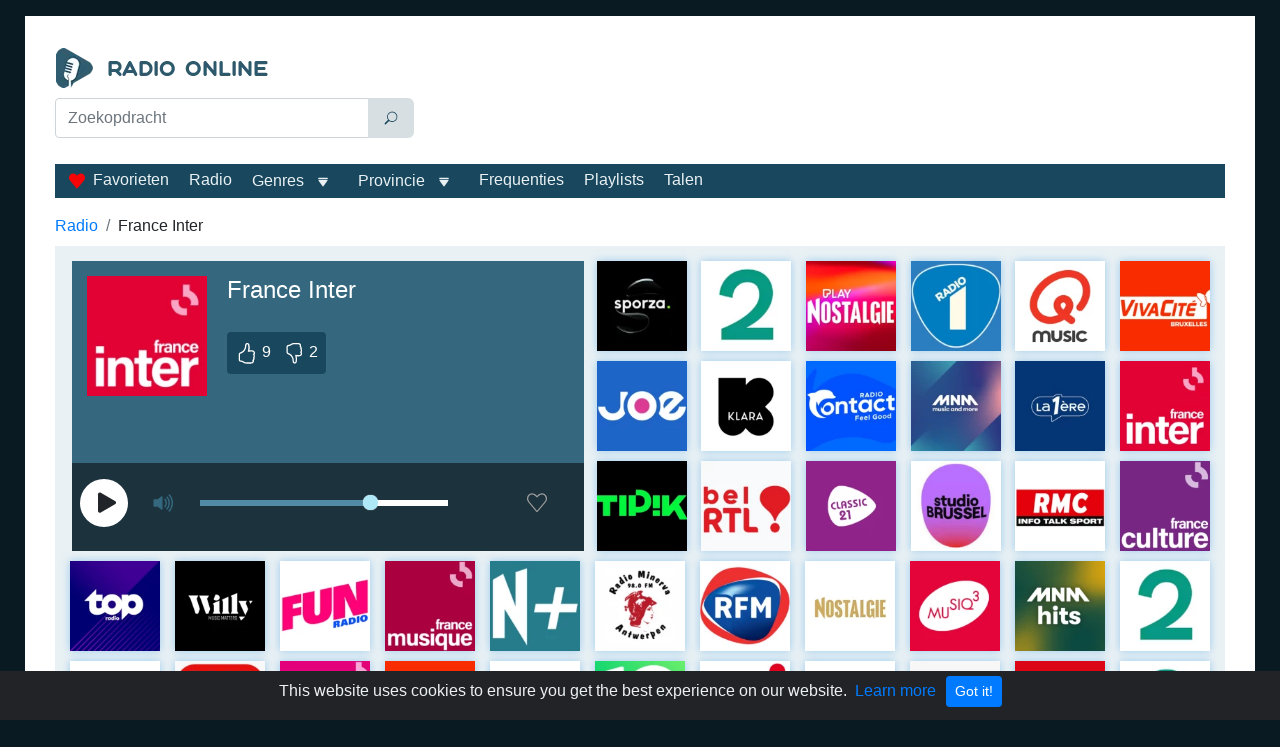

--- FILE ---
content_type: text/html; charset=utf-8
request_url: https://www.google.com/recaptcha/api2/aframe
body_size: 250
content:
<!DOCTYPE HTML><html><head><meta http-equiv="content-type" content="text/html; charset=UTF-8"></head><body><script nonce="8_hszkPj_7Ba8yF1QST4DQ">/** Anti-fraud and anti-abuse applications only. See google.com/recaptcha */ try{var clients={'sodar':'https://pagead2.googlesyndication.com/pagead/sodar?'};window.addEventListener("message",function(a){try{if(a.source===window.parent){var b=JSON.parse(a.data);var c=clients[b['id']];if(c){var d=document.createElement('img');d.src=c+b['params']+'&rc='+(localStorage.getItem("rc::a")?sessionStorage.getItem("rc::b"):"");window.document.body.appendChild(d);sessionStorage.setItem("rc::e",parseInt(sessionStorage.getItem("rc::e")||0)+1);localStorage.setItem("rc::h",'1768880891303');}}}catch(b){}});window.parent.postMessage("_grecaptcha_ready", "*");}catch(b){}</script></body></html>

--- FILE ---
content_type: application/javascript; charset=UTF-8
request_url: https://radio-online-belgie.com/_nuxt/045dafb.js
body_size: 148262
content:
/*! For license information please see LICENSES */
(window.webpackJsonp=window.webpackJsonp||[]).push([[7],{100:function(e,t,n){"use strict";var r={name:"NoSsr",functional:!0,props:{placeholder:String,placeholderTag:{type:String,default:"div"}},render:function(e,t){var n=t.parent,r=t.slots,o=t.props,l=r(),c=l.default;void 0===c&&(c=[]);var d=l.placeholder;return n._isMounted?c:(n.$once("hook:mounted",(function(){n.$forceUpdate()})),o.placeholderTag&&(o.placeholder||d)?e(o.placeholderTag,{class:["no-ssr-placeholder"]},o.placeholder||d):c.length>0?c.map((function(){return e(!1)})):e(!1))}};e.exports=r},19:function(e,t,n){"use strict";e.exports=function(e){var t=[];return t.toString=function(){return this.map((function(t){var content=e(t);return t[2]?"@media ".concat(t[2]," {").concat(content,"}"):content})).join("")},t.i=function(e,n,r){"string"==typeof e&&(e=[[null,e,""]]);var o={};if(r)for(var i=0;i<this.length;i++){var l=this[i][0];null!=l&&(o[l]=!0)}for(var c=0;c<e.length;c++){var d=[].concat(e[c]);r&&o[d[0]]||(n&&(d[2]?d[2]="".concat(n," and ").concat(d[2]):d[2]=n),t.push(d))}},t}},20:function(e,t,n){"use strict";function r(e,t){for(var n=[],r={},i=0;i<t.length;i++){var o=t[i],l=o[0],c={id:e+":"+i,css:o[1],media:o[2],sourceMap:o[3]};r[l]?r[l].parts.push(c):n.push(r[l]={id:l,parts:[c]})}return n}n.r(t),n.d(t,"default",(function(){return y}));var o="undefined"!=typeof document;if("undefined"!=typeof DEBUG&&DEBUG&&!o)throw new Error("vue-style-loader cannot be used in a non-browser environment. Use { target: 'node' } in your Webpack config to indicate a server-rendering environment.");var l={},head=o&&(document.head||document.getElementsByTagName("head")[0]),c=null,d=0,h=!1,m=function(){},f=null,v="data-vue-ssr-id",x="undefined"!=typeof navigator&&/msie [6-9]\b/.test(navigator.userAgent.toLowerCase());function y(e,t,n,o){h=n,f=o||{};var c=r(e,t);return T(c),function(t){for(var n=[],i=0;i<c.length;i++){var o=c[i];(d=l[o.id]).refs--,n.push(d)}t?T(c=r(e,t)):c=[];for(i=0;i<n.length;i++){var d;if(0===(d=n[i]).refs){for(var h=0;h<d.parts.length;h++)d.parts[h]();delete l[d.id]}}}}function T(e){for(var i=0;i<e.length;i++){var t=e[i],n=l[t.id];if(n){n.refs++;for(var r=0;r<n.parts.length;r++)n.parts[r](t.parts[r]);for(;r<t.parts.length;r++)n.parts.push(S(t.parts[r]));n.parts.length>t.parts.length&&(n.parts.length=t.parts.length)}else{var o=[];for(r=0;r<t.parts.length;r++)o.push(S(t.parts[r]));l[t.id]={id:t.id,refs:1,parts:o}}}}function E(){var e=document.createElement("style");return e.type="text/css",head.appendChild(e),e}function S(e){var t,n,r=document.querySelector("style["+v+'~="'+e.id+'"]');if(r){if(h)return m;r.parentNode.removeChild(r)}if(x){var o=d++;r=c||(c=E()),t=A.bind(null,r,o,!1),n=A.bind(null,r,o,!0)}else r=E(),t=L.bind(null,r),n=function(){r.parentNode.removeChild(r)};return t(e),function(r){if(r){if(r.css===e.css&&r.media===e.media&&r.sourceMap===e.sourceMap)return;t(e=r)}else n()}}var w,k=(w=[],function(e,t){return w[e]=t,w.filter(Boolean).join("\n")});function A(e,t,n,r){var o=n?"":r.css;if(e.styleSheet)e.styleSheet.cssText=k(t,o);else{var l=document.createTextNode(o),c=e.childNodes;c[t]&&e.removeChild(c[t]),c.length?e.insertBefore(l,c[t]):e.appendChild(l)}}function L(e,t){var n=t.css,r=t.media,o=t.sourceMap;if(r&&e.setAttribute("media",r),f.ssrId&&e.setAttribute(v,t.id),o&&(n+="\n/*# sourceURL="+o.sources[0]+" */",n+="\n/*# sourceMappingURL=data:application/json;base64,"+btoa(unescape(encodeURIComponent(JSON.stringify(o))))+" */"),e.styleSheet)e.styleSheet.cssText=n;else{for(;e.firstChild;)e.removeChild(e.firstChild);e.appendChild(document.createTextNode(n))}}},212:function(e,t,n){"use strict";var r={name:"ClientOnly",functional:!0,props:{placeholder:String,placeholderTag:{type:String,default:"div"}},render:function(e,t){var n=t.parent,r=t.slots,o=t.props,l=r(),c=l.default;void 0===c&&(c=[]);var d=l.placeholder;return n._isMounted?c:(n.$once("hook:mounted",(function(){n.$forceUpdate()})),o.placeholderTag&&(o.placeholder||d)?e(o.placeholderTag,{class:["client-only-placeholder"]},o.placeholder||d):c.length>0?c.map((function(){return e(!1)})):e(!1))}};e.exports=r},214:function(e,t,n){!function(e){"use strict";function t(e,t,n){return t in e?Object.defineProperty(e,t,{value:n,enumerable:!0,configurable:!0,writable:!0}):e[t]=n,e}function n(e,t){return function(e){if(Array.isArray(e))return e}(e)||function(e,t){var n=null==e?null:"undefined"!=typeof Symbol&&e[Symbol.iterator]||e["@@iterator"];if(null!=n){var r,i,o=[],u=!0,a=!1;try{for(n=n.call(e);!(u=(r=n.next()).done)&&(o.push(r.value),!t||o.length!==t);u=!0);}catch(e){a=!0,i=e}finally{try{u||null==n.return||n.return()}finally{if(a)throw i}}return o}}(e,t)||function(e,t){if(e){if("string"==typeof e)return r(e,t);var n=Object.prototype.toString.call(e).slice(8,-1);return"Object"===n&&e.constructor&&(n=e.constructor.name),"Map"===n||"Set"===n?Array.from(e):"Arguments"===n||/^(?:Ui|I)nt(?:8|16|32)(?:Clamped)?Array$/.test(n)?r(e,t):void 0}}(e,t)||function(){throw new TypeError("Invalid attempt to destructure non-iterable instance.\nIn order to be iterable, non-array objects must have a [Symbol.iterator]() method.")}()}function r(e,t){(null==t||t>e.length)&&(t=e.length);for(var n=0,r=new Array(t);n<t;n++)r[n]=e[n];return r}function i(e,t){var r,i,o,u,a=null,l="number"==typeof t?t:(i=(r=n(String(t).split(/(ms|s)/i),2))[0],u=void 0===(o=r[1])?"ms":o,Number(i)*{ms:1,s:1e3}[u]),c=function(){for(var t=this,n=arguments.length,r=new Array(n),i=0;i<n;i++)r[i]=arguments[i];var o=function(){a=null,e.apply(t,r)};clearTimeout(a),(a=setTimeout(o,l))||e.apply(this,r)};return c.cancel=function(){clearTimeout(a),a=null},c}function o(e){return e.map((function(e){return e.toLowerCase()}))}function u(e,t){var n,r=e?e["debounce-events"]:[];return r&&r.length>0?Array.isArray(r)?o(r):o(r.split(",")):o((n=t,Array.isArray(n)?n:null==n?[]:[n]))}function a(e){return""===e}function l(e,t){return"Enter"===e&&(!t.lock||t.unlock)}function c(e,t,n){return a(e)&&n.fireonempty&&("Enter"===t||" "===t)}function d(e){var t=n(String(e).split("."),1)[0];return Number(t)>=3?"mounted":"bind"}function s(){var e=arguments.length>0&&void 0!==arguments[0]?arguments[0]:"2",n=arguments.length>1&&void 0!==arguments[1]?arguments[1]:{},r=n.lock,o=void 0!==r&&r,s=n.listenTo,h=void 0===s?"keyup":s,m=n.defaultTime,f=void 0===m?"300ms":m,v=n.fireOnEmpty,p=void 0!==v&&v,b=n.cancelOnEmpty,g=void 0!==b&&b,x=n.trim,y=void 0!==x&&x;return t({},d(e),(function(e,t,n){var r=t.value,d=t.arg,s=void 0===d?f:d,m=t.modifiers,v=Object.assign({lock:o,trim:y,fireonempty:p,cancelonempty:g},m),b=u(n.data.attrs,h),x=i((function(e){r(e.target.value,e)}),s);function T(e){var t=v.trim?e.target.value.trim():e.target.value;a(t)&&v.cancelonempty?x.cancel():l(e.key,v)||c(t,e.key,v)?(x.cancel(),r(e.target.value,e)):x(e)}b.forEach((function(t){e.addEventListener(t,T)}))}))}s();var h={install:function(e){var t=arguments.length>1&&void 0!==arguments[1]?arguments[1]:{};e.directive("debounce",s(e.version,t))}};e.debounce=i,e.default=h,e.getDirective=s,Object.defineProperty(e,"__esModule",{value:!0})}(t)},215:function(e,t,n){"use strict";function r(e){return e&&e.__esModule&&Object.prototype.hasOwnProperty.call(e,"default")?e.default:e}n.d(t,"a",(function(){return Un}));var o,l,c,d,h,m={exports:{}};o=/^(?=((?:[a-zA-Z0-9+\-.]+:)?))\1(?=((?:\/\/[^\/?#]*)?))\2(?=((?:(?:[^?#\/]*\/)*[^;?#\/]*)?))\3((?:;[^?#]*)?)(\?[^#]*)?(#[^]*)?$/,l=/^(?=([^\/?#]*))\1([^]*)$/,c=/(?:\/|^)\.(?=\/)/g,d=/(?:\/|^)\.\.\/(?!\.\.\/)[^\/]*(?=\/)/g,m.exports=h={buildAbsoluteURL:function(e,t,n){if(n=n||{},e=e.trim(),!(t=t.trim())){if(!n.alwaysNormalize)return e;var r=h.parseURL(e);if(!r)throw new Error("Error trying to parse base URL.");return r.path=h.normalizePath(r.path),h.buildURLFromParts(r)}var o=h.parseURL(t);if(!o)throw new Error("Error trying to parse relative URL.");if(o.scheme)return n.alwaysNormalize?(o.path=h.normalizePath(o.path),h.buildURLFromParts(o)):t;var c=h.parseURL(e);if(!c)throw new Error("Error trying to parse base URL.");if(!c.netLoc&&c.path&&"/"!==c.path[0]){var d=l.exec(c.path);c.netLoc=d[1],c.path=d[2]}c.netLoc&&!c.path&&(c.path="/");var m={scheme:c.scheme,netLoc:o.netLoc,path:null,params:o.params,query:o.query,fragment:o.fragment};if(!o.netLoc&&(m.netLoc=c.netLoc,"/"!==o.path[0]))if(o.path){var f=c.path,v=f.substring(0,f.lastIndexOf("/")+1)+o.path;m.path=h.normalizePath(v)}else m.path=c.path,o.params||(m.params=c.params,o.query||(m.query=c.query));return null===m.path&&(m.path=n.alwaysNormalize?h.normalizePath(o.path):o.path),h.buildURLFromParts(m)},parseURL:function(e){var t=o.exec(e);return t?{scheme:t[1]||"",netLoc:t[2]||"",path:t[3]||"",params:t[4]||"",query:t[5]||"",fragment:t[6]||""}:null},normalizePath:function(path){for(path=path.split("").reverse().join("").replace(c,"");path.length!==(path=path.replace(d,"")).length;);return path.split("").reverse().join("")},buildURLFromParts:function(e){return e.scheme+e.netLoc+e.path+e.params+e.query+e.fragment}};var f=m.exports;function v(object,e){var t=Object.keys(object);if(Object.getOwnPropertySymbols){var n=Object.getOwnPropertySymbols(object);e&&(n=n.filter((function(e){return Object.getOwnPropertyDescriptor(object,e).enumerable}))),t.push.apply(t,n)}return t}function x(e){for(var i=1;i<arguments.length;i++){var source=null!=arguments[i]?arguments[i]:{};i%2?v(Object(source),!0).forEach((function(t){y(e,t,source[t])})):Object.getOwnPropertyDescriptors?Object.defineProperties(e,Object.getOwnPropertyDescriptors(source)):v(Object(source)).forEach((function(t){Object.defineProperty(e,t,Object.getOwnPropertyDescriptor(source,t))}))}return e}function y(e,t,n){return(t=function(e){var t=function(input,e){if("object"!=typeof input||null===input)return input;var t=input[Symbol.toPrimitive];if(void 0!==t){var n=t.call(input,e||"default");if("object"!=typeof n)return n;throw new TypeError("@@toPrimitive must return a primitive value.")}return("string"===e?String:Number)(input)}(e,"string");return"symbol"==typeof t?t:String(t)}(t))in e?Object.defineProperty(e,t,{value:n,enumerable:!0,configurable:!0,writable:!0}):e[t]=n,e}function T(){return T=Object.assign?Object.assign.bind():function(e){for(var i=1;i<arguments.length;i++){var source=arguments[i];for(var t in source)Object.prototype.hasOwnProperty.call(source,t)&&(e[t]=source[t])}return e},T.apply(this,arguments)}const E=Number.isFinite||function(e){return"number"==typeof e&&isFinite(e)};let S=function(e){return e.MEDIA_ATTACHING="hlsMediaAttaching",e.MEDIA_ATTACHED="hlsMediaAttached",e.MEDIA_DETACHING="hlsMediaDetaching",e.MEDIA_DETACHED="hlsMediaDetached",e.BUFFER_RESET="hlsBufferReset",e.BUFFER_CODECS="hlsBufferCodecs",e.BUFFER_CREATED="hlsBufferCreated",e.BUFFER_APPENDING="hlsBufferAppending",e.BUFFER_APPENDED="hlsBufferAppended",e.BUFFER_EOS="hlsBufferEos",e.BUFFER_FLUSHING="hlsBufferFlushing",e.BUFFER_FLUSHED="hlsBufferFlushed",e.MANIFEST_LOADING="hlsManifestLoading",e.MANIFEST_LOADED="hlsManifestLoaded",e.MANIFEST_PARSED="hlsManifestParsed",e.LEVEL_SWITCHING="hlsLevelSwitching",e.LEVEL_SWITCHED="hlsLevelSwitched",e.LEVEL_LOADING="hlsLevelLoading",e.LEVEL_LOADED="hlsLevelLoaded",e.LEVEL_UPDATED="hlsLevelUpdated",e.LEVEL_PTS_UPDATED="hlsLevelPtsUpdated",e.LEVELS_UPDATED="hlsLevelsUpdated",e.AUDIO_TRACKS_UPDATED="hlsAudioTracksUpdated",e.AUDIO_TRACK_SWITCHING="hlsAudioTrackSwitching",e.AUDIO_TRACK_SWITCHED="hlsAudioTrackSwitched",e.AUDIO_TRACK_LOADING="hlsAudioTrackLoading",e.AUDIO_TRACK_LOADED="hlsAudioTrackLoaded",e.SUBTITLE_TRACKS_UPDATED="hlsSubtitleTracksUpdated",e.SUBTITLE_TRACKS_CLEARED="hlsSubtitleTracksCleared",e.SUBTITLE_TRACK_SWITCH="hlsSubtitleTrackSwitch",e.SUBTITLE_TRACK_LOADING="hlsSubtitleTrackLoading",e.SUBTITLE_TRACK_LOADED="hlsSubtitleTrackLoaded",e.SUBTITLE_FRAG_PROCESSED="hlsSubtitleFragProcessed",e.CUES_PARSED="hlsCuesParsed",e.NON_NATIVE_TEXT_TRACKS_FOUND="hlsNonNativeTextTracksFound",e.INIT_PTS_FOUND="hlsInitPtsFound",e.FRAG_LOADING="hlsFragLoading",e.FRAG_LOAD_EMERGENCY_ABORTED="hlsFragLoadEmergencyAborted",e.FRAG_LOADED="hlsFragLoaded",e.FRAG_DECRYPTED="hlsFragDecrypted",e.FRAG_PARSING_INIT_SEGMENT="hlsFragParsingInitSegment",e.FRAG_PARSING_USERDATA="hlsFragParsingUserdata",e.FRAG_PARSING_METADATA="hlsFragParsingMetadata",e.FRAG_PARSED="hlsFragParsed",e.FRAG_BUFFERED="hlsFragBuffered",e.FRAG_CHANGED="hlsFragChanged",e.FPS_DROP="hlsFpsDrop",e.FPS_DROP_LEVEL_CAPPING="hlsFpsDropLevelCapping",e.ERROR="hlsError",e.DESTROYING="hlsDestroying",e.KEY_LOADING="hlsKeyLoading",e.KEY_LOADED="hlsKeyLoaded",e.LIVE_BACK_BUFFER_REACHED="hlsLiveBackBufferReached",e.BACK_BUFFER_REACHED="hlsBackBufferReached",e}({}),w=function(e){return e.NETWORK_ERROR="networkError",e.MEDIA_ERROR="mediaError",e.KEY_SYSTEM_ERROR="keySystemError",e.MUX_ERROR="muxError",e.OTHER_ERROR="otherError",e}({}),k=function(e){return e.KEY_SYSTEM_NO_KEYS="keySystemNoKeys",e.KEY_SYSTEM_NO_ACCESS="keySystemNoAccess",e.KEY_SYSTEM_NO_SESSION="keySystemNoSession",e.KEY_SYSTEM_NO_CONFIGURED_LICENSE="keySystemNoConfiguredLicense",e.KEY_SYSTEM_LICENSE_REQUEST_FAILED="keySystemLicenseRequestFailed",e.KEY_SYSTEM_SERVER_CERTIFICATE_REQUEST_FAILED="keySystemServerCertificateRequestFailed",e.KEY_SYSTEM_SERVER_CERTIFICATE_UPDATE_FAILED="keySystemServerCertificateUpdateFailed",e.KEY_SYSTEM_SESSION_UPDATE_FAILED="keySystemSessionUpdateFailed",e.KEY_SYSTEM_STATUS_OUTPUT_RESTRICTED="keySystemStatusOutputRestricted",e.KEY_SYSTEM_STATUS_INTERNAL_ERROR="keySystemStatusInternalError",e.MANIFEST_LOAD_ERROR="manifestLoadError",e.MANIFEST_LOAD_TIMEOUT="manifestLoadTimeOut",e.MANIFEST_PARSING_ERROR="manifestParsingError",e.MANIFEST_INCOMPATIBLE_CODECS_ERROR="manifestIncompatibleCodecsError",e.LEVEL_EMPTY_ERROR="levelEmptyError",e.LEVEL_LOAD_ERROR="levelLoadError",e.LEVEL_LOAD_TIMEOUT="levelLoadTimeOut",e.LEVEL_PARSING_ERROR="levelParsingError",e.LEVEL_SWITCH_ERROR="levelSwitchError",e.AUDIO_TRACK_LOAD_ERROR="audioTrackLoadError",e.AUDIO_TRACK_LOAD_TIMEOUT="audioTrackLoadTimeOut",e.SUBTITLE_LOAD_ERROR="subtitleTrackLoadError",e.SUBTITLE_TRACK_LOAD_TIMEOUT="subtitleTrackLoadTimeOut",e.FRAG_LOAD_ERROR="fragLoadError",e.FRAG_LOAD_TIMEOUT="fragLoadTimeOut",e.FRAG_DECRYPT_ERROR="fragDecryptError",e.FRAG_PARSING_ERROR="fragParsingError",e.FRAG_GAP="fragGap",e.REMUX_ALLOC_ERROR="remuxAllocError",e.KEY_LOAD_ERROR="keyLoadError",e.KEY_LOAD_TIMEOUT="keyLoadTimeOut",e.BUFFER_ADD_CODEC_ERROR="bufferAddCodecError",e.BUFFER_INCOMPATIBLE_CODECS_ERROR="bufferIncompatibleCodecsError",e.BUFFER_APPEND_ERROR="bufferAppendError",e.BUFFER_APPENDING_ERROR="bufferAppendingError",e.BUFFER_STALLED_ERROR="bufferStalledError",e.BUFFER_FULL_ERROR="bufferFullError",e.BUFFER_SEEK_OVER_HOLE="bufferSeekOverHole",e.BUFFER_NUDGE_ON_STALL="bufferNudgeOnStall",e.INTERNAL_EXCEPTION="internalException",e.INTERNAL_ABORTED="aborted",e.UNKNOWN="unknown",e}({});const A=function(){},L={trace:A,debug:A,log:A,warn:A,info:A,error:A};let R=L;function D(e,...t){t.forEach((function(t){R[t]=e[t]?e[t].bind(e):function(e){const t=self.console[e];return t?t.bind(self.console,`[${e}] >`):A}(t)}))}const I=R,O=/^(\d+)x(\d+)$/,C=/(.+?)=(".*?"|.*?)(?:,|$)/g;class _{constructor(e){"string"==typeof e&&(e=_.parseAttrList(e));for(const t in e)e.hasOwnProperty(t)&&("X-"===t.substring(0,2)&&(this.clientAttrs=this.clientAttrs||[],this.clientAttrs.push(t)),this[t]=e[t])}decimalInteger(e){const t=parseInt(this[e],10);return t>Number.MAX_SAFE_INTEGER?1/0:t}hexadecimalInteger(e){if(this[e]){let t=(this[e]||"0x").slice(2);t=(1&t.length?"0":"")+t;const n=new Uint8Array(t.length/2);for(let i=0;i<t.length/2;i++)n[i]=parseInt(t.slice(2*i,2*i+2),16);return n}return null}hexadecimalIntegerAsNumber(e){const t=parseInt(this[e],16);return t>Number.MAX_SAFE_INTEGER?1/0:t}decimalFloatingPoint(e){return parseFloat(this[e])}optionalFloat(e,t){const n=this[e];return n?parseFloat(n):t}enumeratedString(e){return this[e]}bool(e){return"YES"===this[e]}decimalResolution(e){const t=O.exec(this[e]);if(null!==t)return{width:parseInt(t[1],10),height:parseInt(t[2],10)}}static parseAttrList(input){let e;const t={};for(C.lastIndex=0;null!==(e=C.exec(input));){let n=e[2];0===n.indexOf('"')&&n.lastIndexOf('"')===n.length-1&&(n=n.slice(1,-1));t[e[1].trim()]=n}return t}}function P(e){return"SCTE35-OUT"===e||"SCTE35-IN"===e}class F{constructor(e,t){if(this.attr=void 0,this._startDate=void 0,this._endDate=void 0,this._badValueForSameId=void 0,t){const n=t.attr;for(const t in n)if(Object.prototype.hasOwnProperty.call(e,t)&&e[t]!==n[t]){I.warn(`DATERANGE tag attribute: "${t}" does not match for tags with ID: "${e.ID}"`),this._badValueForSameId=t;break}e=T(new _({}),n,e)}if(this.attr=e,this._startDate=new Date(e["START-DATE"]),"END-DATE"in this.attr){const e=new Date(this.attr["END-DATE"]);E(e.getTime())&&(this._endDate=e)}}get id(){return this.attr.ID}get class(){return this.attr.CLASS}get startDate(){return this._startDate}get endDate(){if(this._endDate)return this._endDate;const e=this.duration;return null!==e?new Date(this._startDate.getTime()+1e3*e):null}get duration(){if("DURATION"in this.attr){const e=this.attr.decimalFloatingPoint("DURATION");if(E(e))return e}else if(this._endDate)return(this._endDate.getTime()-this._startDate.getTime())/1e3;return null}get plannedDuration(){return"PLANNED-DURATION"in this.attr?this.attr.decimalFloatingPoint("PLANNED-DURATION"):null}get endOnNext(){return this.attr.bool("END-ON-NEXT")}get isValid(){return!!this.id&&!this._badValueForSameId&&E(this.startDate.getTime())&&(null===this.duration||this.duration>=0)&&(!this.endOnNext||!!this.class)}}class M{constructor(){this.aborted=!1,this.loaded=0,this.retry=0,this.total=0,this.chunkCount=0,this.bwEstimate=0,this.loading={start:0,first:0,end:0},this.parsing={start:0,end:0},this.buffering={start:0,first:0,end:0}}}var N="audio",U="video",B="audiovideo";class ${constructor(e){this._byteRange=null,this._url=null,this.baseurl=void 0,this.relurl=void 0,this.elementaryStreams={[N]:null,[U]:null,[B]:null},this.baseurl=e}setByteRange(e,t){const n=e.split("@",2),r=[];1===n.length?r[0]=t?t.byteRangeEndOffset:0:r[0]=parseInt(n[1]),r[1]=parseInt(n[0])+r[0],this._byteRange=r}get byteRange(){return this._byteRange?this._byteRange:[]}get byteRangeStartOffset(){return this.byteRange[0]}get byteRangeEndOffset(){return this.byteRange[1]}get url(){return!this._url&&this.baseurl&&this.relurl&&(this._url=f.buildAbsoluteURL(this.baseurl,this.relurl,{alwaysNormalize:!0})),this._url||""}set url(e){this._url=e}}class j extends ${constructor(e,t){super(t),this._decryptdata=null,this.rawProgramDateTime=null,this.programDateTime=null,this.tagList=[],this.duration=0,this.sn=0,this.levelkeys=void 0,this.type=void 0,this.loader=null,this.keyLoader=null,this.level=-1,this.cc=0,this.startPTS=void 0,this.endPTS=void 0,this.startDTS=void 0,this.endDTS=void 0,this.start=0,this.deltaPTS=void 0,this.maxStartPTS=void 0,this.minEndPTS=void 0,this.stats=new M,this.urlId=0,this.data=void 0,this.bitrateTest=!1,this.title=null,this.initSegment=null,this.endList=void 0,this.gap=void 0,this.type=e}get decryptdata(){const{levelkeys:e}=this;if(!e&&!this._decryptdata)return null;if(!this._decryptdata&&this.levelkeys&&!this.levelkeys.NONE){const e=this.levelkeys.identity;if(e)this._decryptdata=e.getDecryptData(this.sn);else{const e=Object.keys(this.levelkeys);if(1===e.length)return this._decryptdata=this.levelkeys[e[0]].getDecryptData(this.sn)}}return this._decryptdata}get end(){return this.start+this.duration}get endProgramDateTime(){if(null===this.programDateTime)return null;if(!E(this.programDateTime))return null;const e=E(this.duration)?this.duration:0;return this.programDateTime+1e3*e}get encrypted(){var e;if(null!=(e=this._decryptdata)&&e.encrypted)return!0;if(this.levelkeys){const e=Object.keys(this.levelkeys),t=e.length;if(t>1||1===t&&this.levelkeys[e[0]].encrypted)return!0}return!1}setKeyFormat(e){if(this.levelkeys){const t=this.levelkeys[e];t&&!this._decryptdata&&(this._decryptdata=t.getDecryptData(this.sn))}}abortRequests(){var e,t;null==(e=this.loader)||e.abort(),null==(t=this.keyLoader)||t.abort()}setElementaryStreamInfo(e,t,n,r,o,l=!1){const{elementaryStreams:c}=this,d=c[e];d?(d.startPTS=Math.min(d.startPTS,t),d.endPTS=Math.max(d.endPTS,n),d.startDTS=Math.min(d.startDTS,r),d.endDTS=Math.max(d.endDTS,o)):c[e]={startPTS:t,endPTS:n,startDTS:r,endDTS:o,partial:l}}clearElementaryStreamInfo(){const{elementaryStreams:e}=this;e[N]=null,e[U]=null,e[B]=null}}class G extends ${constructor(e,t,n,r,o){super(n),this.fragOffset=0,this.duration=0,this.gap=!1,this.independent=!1,this.relurl=void 0,this.fragment=void 0,this.index=void 0,this.stats=new M,this.duration=e.decimalFloatingPoint("DURATION"),this.gap=e.bool("GAP"),this.independent=e.bool("INDEPENDENT"),this.relurl=e.enumeratedString("URI"),this.fragment=t,this.index=r;const l=e.enumeratedString("BYTERANGE");l&&this.setByteRange(l,o),o&&(this.fragOffset=o.fragOffset+o.duration)}get start(){return this.fragment.start+this.fragOffset}get end(){return this.start+this.duration}get loaded(){const{elementaryStreams:e}=this;return!!(e.audio||e.video||e.audiovideo)}}class K{constructor(e){this.PTSKnown=!1,this.alignedSliding=!1,this.averagetargetduration=void 0,this.endCC=0,this.endSN=0,this.fragments=void 0,this.fragmentHint=void 0,this.partList=null,this.dateRanges=void 0,this.live=!0,this.ageHeader=0,this.advancedDateTime=void 0,this.updated=!0,this.advanced=!0,this.availabilityDelay=void 0,this.misses=0,this.startCC=0,this.startSN=0,this.startTimeOffset=null,this.targetduration=0,this.totalduration=0,this.type=null,this.url=void 0,this.m3u8="",this.version=null,this.canBlockReload=!1,this.canSkipUntil=0,this.canSkipDateRanges=!1,this.skippedSegments=0,this.recentlyRemovedDateranges=void 0,this.partHoldBack=0,this.holdBack=0,this.partTarget=0,this.preloadHint=void 0,this.renditionReports=void 0,this.tuneInGoal=0,this.deltaUpdateFailed=void 0,this.driftStartTime=0,this.driftEndTime=0,this.driftStart=0,this.driftEnd=0,this.encryptedFragments=void 0,this.playlistParsingError=null,this.variableList=null,this.hasVariableRefs=!1,this.fragments=[],this.encryptedFragments=[],this.dateRanges={},this.url=e}reloaded(e){if(!e)return this.advanced=!0,void(this.updated=!0);const t=this.lastPartSn-e.lastPartSn,n=this.lastPartIndex-e.lastPartIndex;this.updated=this.endSN!==e.endSN||!!n||!!t,this.advanced=this.endSN>e.endSN||t>0||0===t&&n>0,this.updated||this.advanced?this.misses=Math.floor(.6*e.misses):this.misses=e.misses+1,this.availabilityDelay=e.availabilityDelay}get hasProgramDateTime(){return!!this.fragments.length&&E(this.fragments[this.fragments.length-1].programDateTime)}get levelTargetDuration(){return this.averagetargetduration||this.targetduration||10}get drift(){const e=this.driftEndTime-this.driftStartTime;if(e>0){return 1e3*(this.driftEnd-this.driftStart)/e}return 1}get edge(){return this.partEnd||this.fragmentEnd}get partEnd(){var e;return null!=(e=this.partList)&&e.length?this.partList[this.partList.length-1].end:this.fragmentEnd}get fragmentEnd(){var e;return null!=(e=this.fragments)&&e.length?this.fragments[this.fragments.length-1].end:0}get age(){return this.advancedDateTime?Math.max(Date.now()-this.advancedDateTime,0)/1e3:0}get lastPartIndex(){var e;return null!=(e=this.partList)&&e.length?this.partList[this.partList.length-1].index:-1}get lastPartSn(){var e;return null!=(e=this.partList)&&e.length?this.partList[this.partList.length-1].fragment.sn:this.endSN}}function H(e){return Uint8Array.from(atob(e),(e=>e.charCodeAt(0)))}function V(e){const t=e.split(":");let n=null;if("data"===t[0]&&2===t.length){const e=t[1].split(";"),r=e[e.length-1].split(",");if(2===r.length){const t="base64"===r[0],data=r[1];t?(e.splice(-1,1),n=H(data)):n=function(e){const t=W(e).subarray(0,16),n=new Uint8Array(16);return n.set(t,16-t.length),n}(data)}}return n}function W(e){return Uint8Array.from(unescape(encodeURIComponent(e)),(e=>e.charCodeAt(0)))}var Y={CLEARKEY:"org.w3.clearkey",FAIRPLAY:"com.apple.fps",PLAYREADY:"com.microsoft.playready",WIDEVINE:"com.widevine.alpha"},z="org.w3.clearkey",X="com.apple.streamingkeydelivery",Q="com.microsoft.playready",J="urn:uuid:edef8ba9-79d6-4ace-a3c8-27dcd51d21ed";function Z(e){switch(e){case X:return Y.FAIRPLAY;case Q:return Y.PLAYREADY;case J:return Y.WIDEVINE;case z:return Y.CLEARKEY}}var ee="edef8ba979d64acea3c827dcd51d21ed";function te(e){switch(e){case Y.FAIRPLAY:return X;case Y.PLAYREADY:return Q;case Y.WIDEVINE:return J;case Y.CLEARKEY:return z}}function ie(e){const{drmSystems:t,widevineLicenseUrl:n}=e,r=t?[Y.FAIRPLAY,Y.WIDEVINE,Y.PLAYREADY,Y.CLEARKEY].filter((e=>!!t[e])):[];return!r[Y.WIDEVINE]&&n&&r.push(Y.WIDEVINE),r}const ae="undefined"!=typeof self&&self.navigator&&self.navigator.requestMediaKeySystemAccess?self.navigator.requestMediaKeySystemAccess.bind(self.navigator):null;function se(e,t,n){return Uint8Array.prototype.slice?e.slice(t,n):new Uint8Array(Array.prototype.slice.call(e,t,n))}const ne=(data,e)=>e+10<=data.length&&73===data[e]&&68===data[e+1]&&51===data[e+2]&&data[e+3]<255&&data[e+4]<255&&data[e+6]<128&&data[e+7]<128&&data[e+8]<128&&data[e+9]<128,re=(data,e)=>e+10<=data.length&&51===data[e]&&68===data[e+1]&&73===data[e+2]&&data[e+3]<255&&data[e+4]<255&&data[e+6]<128&&data[e+7]<128&&data[e+8]<128&&data[e+9]<128,oe=(data,e)=>{const t=e;let n=0;for(;ne(data,e);){n+=10;n+=le(data,e+6),re(data,e+10)&&(n+=10),e+=n}if(n>0)return data.subarray(t,t+n)},le=(data,e)=>{let t=0;return t=(127&data[e])<<21,t|=(127&data[e+1])<<14,t|=(127&data[e+2])<<7,t|=127&data[e+3],t},ce=(data,e)=>ne(data,e)&&le(data,e+6)+10<=data.length-e,ue=e=>e&&"PRIV"===e.key&&"com.apple.streaming.transportStreamTimestamp"===e.info,de=data=>{const e=String.fromCharCode(data[0],data[1],data[2],data[3]),t=le(data,4);return{type:e,size:t,data:data.subarray(10,10+t)}},pe=e=>{let t=0;const n=[];for(;ne(e,t);){const r=le(e,t+6);t+=10;const o=t+r;for(;t+8<o;){const r=de(e.subarray(t)),o=he(r);o&&n.push(o),t+=r.size+10}re(e,t)&&(t+=10)}return n},he=e=>"PRIV"===e.type?me(e):"W"===e.type[0]?ge(e):fe(e),me=e=>{if(e.size<2)return;const t=xe(e.data,!0),n=new Uint8Array(e.data.subarray(t.length+1));return{key:e.type,info:t,data:n.buffer}},fe=e=>{if(e.size<2)return;if("TXXX"===e.type){let t=1;const n=xe(e.data.subarray(t),!0);t+=n.length+1;const r=xe(e.data.subarray(t));return{key:e.type,info:n,data:r}}const text=xe(e.data.subarray(1));return{key:e.type,data:text}},ge=e=>{if("WXXX"===e.type){if(e.size<2)return;let t=1;const n=xe(e.data.subarray(t),!0);t+=n.length+1;const r=xe(e.data.subarray(t));return{key:e.type,info:n,data:r}}const t=xe(e.data);return{key:e.type,data:t}},ve=e=>{if(8===e.data.byteLength){const data=new Uint8Array(e.data),t=1&data[3];let n=(data[4]<<23)+(data[5]<<15)+(data[6]<<7)+data[7];return n/=45,t&&(n+=47721858.84),Math.round(n)}},xe=(e,t=!1)=>{const n=be();if(n){const r=n.decode(e);if(t){const e=r.indexOf("\0");return-1!==e?r.substring(0,e):r}return r.replace(/\0/g,"")}const r=e.length;let o,l,c,d="",i=0;for(;i<r;){if(o=e[i++],0===o&&t)return d;if(0!==o&&3!==o)switch(o>>4){case 0:case 1:case 2:case 3:case 4:case 5:case 6:case 7:d+=String.fromCharCode(o);break;case 12:case 13:l=e[i++],d+=String.fromCharCode((31&o)<<6|63&l);break;case 14:l=e[i++],c=e[i++],d+=String.fromCharCode((15&o)<<12|(63&l)<<6|(63&c)<<0)}}return d};let ye;function be(){return ye||void 0===self.TextDecoder||(ye=new self.TextDecoder("utf-8")),ye}const Te=function(e){let t="";for(let i=0;i<e.length;i++){let n=e[i].toString(16);n.length<2&&(n="0"+n),t+=n}return t},Ee=Math.pow(2,32)-1,Se=[].push,we={video:1,audio:2,id3:3,text:4};function ke(data){return String.fromCharCode.apply(null,data)}function Ae(e,t){const n=e[t]<<8|e[t+1];return n<0?65536+n:n}function Le(e,t){const n=Re(e,t);return n<0?4294967296+n:n}function Re(e,t){return e[t]<<24|e[t+1]<<16|e[t+2]<<8|e[t+3]}function De(e,t,n){e[t]=n>>24,e[t+1]=n>>16&255,e[t+2]=n>>8&255,e[t+3]=255&n}function Ie(data,path){const e=[];if(!path.length)return e;const t=data.byteLength;for(let i=0;i<t;){const n=Le(data,i),r=n>1?i+n:t;if(ke(data.subarray(i+4,i+8))===path[0])if(1===path.length)e.push(data.subarray(i+8,r));else{const t=Ie(data.subarray(i+8,r),path.slice(1));t.length&&Se.apply(e,t)}i=r}return e}function Oe(e){const t=[],n=e[0];let r=8;const o=Le(e,r);r+=4;r+=0===n?8:16,r+=2;let l=e.length+0;const c=Ae(e,r);r+=2;for(let i=0;i<c;i++){let n=r;const c=Le(e,n);n+=4;const d=2147483647&c;if(1===(2147483648&c)>>>31)return I.warn("SIDX has hierarchical references (not supported)"),null;const h=Le(e,n);n+=4,t.push({referenceSize:d,subsegmentDuration:h,info:{duration:h/o,start:l,end:l+d-1}}),l+=d,n+=4,r=n}return{earliestPresentationTime:0,timescale:o,version:n,referencesCount:c,references:t}}function Ce(e){const t=[],n=Ie(e,["moov","trak"]);for(let i=0;i<n.length;i++){const e=n[i],r=Ie(e,["tkhd"])[0];if(r){let n=r[0],o=0===n?12:20;const l=Le(r,o),c=Ie(e,["mdia","mdhd"])[0];if(c){n=c[0],o=0===n?12:20;const r=Le(c,o),d=Ie(e,["mdia","hdlr"])[0];if(d){const n=ke(d.subarray(8,12)),o={soun:N,vide:U}[n];if(o){const n=Ie(e,["mdia","minf","stbl","stsd"])[0];let c;n&&(c=ke(n.subarray(12,16))),t[l]={timescale:r,type:o},t[o]={timescale:r,id:l,codec:c}}}}}}return Ie(e,["moov","mvex","trex"]).forEach((e=>{const n=Le(e,4),track=t[n];track&&(track.default={duration:Le(e,12),flags:Le(e,20)})})),t}function _e(e){const t=Ie(e,["schm"])[0];if(t){const n=ke(t.subarray(4,8));if("cbcs"===n||"cenc"===n)return Ie(e,["schi","tenc"])[0]}return I.error("[eme] missing 'schm' box"),null}function Pe(e){const t=Le(e,0);let n=8;1&t&&(n+=4),4&t&&(n+=4);let r=0;const o=Le(e,4);for(let i=0;i<o;i++){if(256&t){r+=Le(e,n),n+=4}512&t&&(n+=4),1024&t&&(n+=4),2048&t&&(n+=4)}return r}function Fe(e,t){const n=new Uint8Array(e.length+t.length);return n.set(e),n.set(t,e.length),n}function Me(e,track){const t=[],n=track.samples,r=track.timescale,o=track.id;let l=!1;return Ie(n,["moof"]).map((c=>{const d=c.byteOffset-8;Ie(c,["traf"]).map((c=>{const h=Ie(c,["tfdt"]).map((e=>{const t=e[0];let n=Le(e,4);return 1===t&&(n*=Math.pow(2,32),n+=Le(e,8)),n/r}))[0];return void 0!==h&&(e=h),Ie(c,["tfhd"]).map((h=>{const m=Le(h,4),f=16777215&Le(h,0);let v=0;const x=0!=(16&f);let y=0;const T=0!=(32&f);let E=8;m===o&&(0!=(1&f)&&(E+=8),0!=(2&f)&&(E+=4),0!=(8&f)&&(v=Le(h,E),E+=4),x&&(y=Le(h,E),E+=4),T&&(E+=4),"video"===track.type&&(l=function(e){if(!e)return!1;const t=e.indexOf("."),n=t<0?e:e.substring(0,t);return"hvc1"===n||"hev1"===n||"dvh1"===n||"dvhe"===n}(track.codec)),Ie(c,["trun"]).map((o=>{const c=o[0],h=16777215&Le(o,0),m=0!=(1&h);let f=0;const x=0!=(4&h),T=0!=(256&h);let E=0;const S=0!=(512&h);let w=0;const k=0!=(1024&h),A=0!=(2048&h);let L=0;const R=Le(o,4);let D=8;m&&(f=Le(o,D),D+=4),x&&(D+=4);let I=f+d;for(let d=0;d<R;d++){if(T?(E=Le(o,D),D+=4):E=v,S?(w=Le(o,D),D+=4):w=y,k&&(D+=4),A&&(L=0===c?Le(o,D):Re(o,D),D+=4),track.type===U){let o=0;for(;o<w;){const c=Le(n,I);if(I+=4,Ne(l,n[I])){Ue(n.subarray(I,I+c),l?2:1,e+L/r,t)}I+=c,o+=c+4}}e+=E/r}})))}))}))})),t}function Ne(e,t){if(e){const e=t>>1&63;return 39===e||40===e}return 6===(31&t)}function Ue(e,t,n,r){const data=Be(e);let o=0;o+=t;let l=0,c=0,d=!1,b=0;for(;o<data.length;){l=0;do{if(o>=data.length)break;b=data[o++],l+=b}while(255===b);c=0;do{if(o>=data.length)break;b=data[o++],c+=b}while(255===b);const e=data.length-o;if(!d&&4===l&&o<data.length){d=!0;if(181===data[o++]){const e=Ae(data,o);if(o+=2,49===e){const e=Le(data,o);if(o+=4,1195456820===e){const e=data[o++];if(3===e){const t=data[o++],c=64&t,d=c?2+3*(31&t):0,h=new Uint8Array(d);if(c){h[0]=t;for(let i=1;i<d;i++)h[i]=data[o++]}r.push({type:e,payloadType:l,pts:n,bytes:h})}}}}}else if(5===l&&c<e){if(d=!0,c>16){const e=[];for(let i=0;i<16;i++){const t=data[o++].toString(16);e.push(1==t.length?"0"+t:t),3!==i&&5!==i&&7!==i&&9!==i||e.push("-")}const t=c-16,d=new Uint8Array(t);for(let i=0;i<t;i++)d[i]=data[o++];r.push({payloadType:l,pts:n,uuid:e.join(""),userData:xe(d),userDataBytes:d})}}else if(c<e)o+=c;else if(c>e)break}}function Be(data){const e=data.byteLength,t=[];let i=1;for(;i<e-2;)0===data[i]&&0===data[i+1]&&3===data[i+2]?(t.push(i+2),i+=2):i++;if(0===t.length)return data;const n=e-t.length,r=new Uint8Array(n);let o=0;for(i=0;i<n;o++,i++)o===t[0]&&(o++,t.shift()),r[i]=data[o];return r}function $e(e,t,data){if(16!==e.byteLength)throw new RangeError("Invalid system id");let n,r,o;if(t){n=1,r=new Uint8Array(16*t.length);for(let e=0;e<t.length;e++){const n=t[e];if(16!==n.byteLength)throw new RangeError("Invalid key");r.set(n,16*e)}}else n=0,r=new Uint8Array;n>0?(o=new Uint8Array(4),t.length>0&&new DataView(o.buffer).setUint32(0,t.length,!1)):o=new Uint8Array;const l=new Uint8Array(4);return data&&data.byteLength>0&&new DataView(l.buffer).setUint32(0,data.byteLength,!1),function(e,...t){const n=t.length;let r=8,i=n;for(;i--;)r+=t[i].byteLength;const o=new Uint8Array(r);for(o[0]=r>>24&255,o[1]=r>>16&255,o[2]=r>>8&255,o[3]=255&r,o.set(e,4),i=0,r=8;i<n;i++)o.set(t[i],r),r+=t[i].byteLength;return o}([112,115,115,104],new Uint8Array([n,0,0,0]),e,o,r,l,data||new Uint8Array)}let je={};class Ge{static clearKeyUriToKeyIdMap(){je={}}constructor(e,t,n,r=[1],o=null){this.uri=void 0,this.method=void 0,this.keyFormat=void 0,this.keyFormatVersions=void 0,this.encrypted=void 0,this.isCommonEncryption=void 0,this.iv=null,this.key=null,this.keyId=null,this.pssh=null,this.method=e,this.uri=t,this.keyFormat=n,this.keyFormatVersions=r,this.iv=o,this.encrypted=!!e&&"NONE"!==e,this.isCommonEncryption=this.encrypted&&"AES-128"!==e}isSupported(){if(this.method){if("AES-128"===this.method||"NONE"===this.method)return!0;if("identity"===this.keyFormat)return"SAMPLE-AES"===this.method;switch(this.keyFormat){case X:case J:case Q:case z:return-1!==["ISO-23001-7","SAMPLE-AES","SAMPLE-AES-CENC","SAMPLE-AES-CTR"].indexOf(this.method)}}return!1}getDecryptData(e){if(!this.encrypted||!this.uri)return null;if("AES-128"===this.method&&this.uri&&!this.iv){"number"!=typeof e&&("AES-128"!==this.method||this.iv||I.warn(`missing IV for initialization segment with method="${this.method}" - compliance issue`),e=0);const t=function(e){const t=new Uint8Array(16);for(let i=12;i<16;i++)t[i]=e>>8*(15-i)&255;return t}(e);return new Ge(this.method,this.uri,"identity",this.keyFormatVersions,t)}const t=V(this.uri);if(t)switch(this.keyFormat){case J:this.pssh=t,t.length>=22&&(this.keyId=t.subarray(t.length-22,t.length-6));break;case Q:{const e=new Uint8Array([154,4,240,121,152,64,66,134,171,146,230,91,224,136,95,149]);this.pssh=$e(e,null,t);const n=new Uint16Array(t.buffer,t.byteOffset,t.byteLength/2),r=String.fromCharCode.apply(null,Array.from(n)),o=r.substring(r.indexOf("<"),r.length),l=(new DOMParser).parseFromString(o,"text/xml").getElementsByTagName("KID")[0];if(l){const e=l.childNodes[0]?l.childNodes[0].nodeValue:l.getAttribute("VALUE");if(e){const t=H(e).subarray(0,16);!function(e){const t=function(e,t,n){const r=e[t];e[t]=e[n],e[n]=r};t(e,0,3),t(e,1,2),t(e,4,5),t(e,6,7)}(t),this.keyId=t}}break}default:{let e=t.subarray(0,16);if(16!==e.length){const t=new Uint8Array(16);t.set(e,16-e.length),e=t}this.keyId=e;break}}if(!this.keyId||16!==this.keyId.byteLength){let e=je[this.uri];if(!e){const t=Object.keys(je).length%Number.MAX_SAFE_INTEGER;e=new Uint8Array(16);new DataView(e.buffer,12,4).setUint32(0,t),je[this.uri]=e}this.keyId=e}return this}}const Ke=/\{\$([a-zA-Z0-9-_]+)\}/g;function He(e){return Ke.test(e)}function Ve(e,t,n){if(null!==e.variableList||e.hasVariableRefs)for(let i=n.length;i--;){const r=n[i],o=t[r];o&&(t[r]=We(e,o))}}function We(e,t){if(null!==e.variableList||e.hasVariableRefs){const n=e.variableList;return t.replace(Ke,(t=>{const r=t.substring(2,t.length-1),o=null==n?void 0:n[r];return void 0===o?(e.playlistParsingError||(e.playlistParsingError=new Error(`Missing preceding EXT-X-DEFINE tag for Variable Reference: "${r}"`)),t):o}))}return t}function Ye(e,t,n){let r,o,l=e.variableList;if(l||(e.variableList=l={}),"QUERYPARAM"in t){r=t.QUERYPARAM;try{const e=new self.URL(n).searchParams;if(!e.has(r))throw new Error(`"${r}" does not match any query parameter in URI: "${n}"`);o=e.get(r)}catch(t){e.playlistParsingError||(e.playlistParsingError=new Error(`EXT-X-DEFINE QUERYPARAM: ${t.message}`))}}else r=t.NAME,o=t.VALUE;r in l?e.playlistParsingError||(e.playlistParsingError=new Error(`EXT-X-DEFINE duplicate Variable Name declarations: "${r}"`)):l[r]=o||""}function qe(e,t,n){const r=t.IMPORT;if(n&&r in n){let t=e.variableList;t||(e.variableList=t={}),t[r]=n[r]}else e.playlistParsingError||(e.playlistParsingError=new Error(`EXT-X-DEFINE IMPORT attribute not found in Multivariant Playlist: "${r}"`))}function ze(){if("undefined"!=typeof self)return self.MediaSource||self.WebKitMediaSource}const Xe={audio:{a3ds:!0,"ac-3":!0,"ac-4":!0,alac:!0,alaw:!0,dra1:!0,"dts+":!0,"dts-":!0,dtsc:!0,dtse:!0,dtsh:!0,"ec-3":!0,enca:!0,g719:!0,g726:!0,m4ae:!0,mha1:!0,mha2:!0,mhm1:!0,mhm2:!0,mlpa:!0,mp4a:!0,"raw ":!0,Opus:!0,opus:!0,samr:!0,sawb:!0,sawp:!0,sevc:!0,sqcp:!0,ssmv:!0,twos:!0,ulaw:!0},video:{avc1:!0,avc2:!0,avc3:!0,avc4:!0,avcp:!0,av01:!0,drac:!0,dva1:!0,dvav:!0,dvh1:!0,dvhe:!0,encv:!0,hev1:!0,hvc1:!0,mjp2:!0,mp4v:!0,mvc1:!0,mvc2:!0,mvc3:!0,mvc4:!0,resv:!0,rv60:!0,s263:!0,svc1:!0,svc2:!0,"vc-1":!0,vp08:!0,vp09:!0},text:{stpp:!0,wvtt:!0}},Qe=ze();function Je(e,t){var n;return null!=(n=null==Qe?void 0:Qe.isTypeSupported(`${t||"video"}/mp4;codecs="${e}"`))&&n}const Ze=/#EXT-X-STREAM-INF:([^\r\n]*)(?:[\r\n](?:#[^\r\n]*)?)*([^\r\n]+)|#EXT-X-(SESSION-DATA|SESSION-KEY|DEFINE|CONTENT-STEERING|START):([^\r\n]*)[\r\n]+/g,et=/#EXT-X-MEDIA:(.*)/g,tt=/^#EXT(?:INF|-X-TARGETDURATION):/m,it=new RegExp([/#EXTINF:\s*(\d*(?:\.\d+)?)(?:,(.*)\s+)?/.source,/(?!#) *(\S[\S ]*)/.source,/#EXT-X-BYTERANGE:*(.+)/.source,/#EXT-X-PROGRAM-DATE-TIME:(.+)/.source,/#.*/.source].join("|"),"g"),at=new RegExp([/#(EXTM3U)/.source,/#EXT-X-(DATERANGE|DEFINE|KEY|MAP|PART|PART-INF|PLAYLIST-TYPE|PRELOAD-HINT|RENDITION-REPORT|SERVER-CONTROL|SKIP|START):(.+)/.source,/#EXT-X-(BITRATE|DISCONTINUITY-SEQUENCE|MEDIA-SEQUENCE|TARGETDURATION|VERSION): *(\d+)/.source,/#EXT-X-(DISCONTINUITY|ENDLIST|GAP)/.source,/(#)([^:]*):(.*)/.source,/(#)(.*)(?:.*)\r?\n?/.source].join("|"));class st{static findGroup(e,t){for(let i=0;i<e.length;i++){const n=e[i];if(n.id===t)return n}}static convertAVC1ToAVCOTI(e){const t=e.split(".");if(t.length>2){let e=t.shift()+".";return e+=parseInt(t.shift()).toString(16),e+=("000"+parseInt(t.shift()).toString(16)).slice(-4),e}return e}static resolve(e,t){return f.buildAbsoluteURL(t,e,{alwaysNormalize:!0})}static isMediaPlaylist(e){return tt.test(e)}static parseMasterPlaylist(e,t){const n={contentSteering:null,levels:[],playlistParsingError:null,sessionData:null,sessionKeys:null,startTimeOffset:null,variableList:null,hasVariableRefs:He(e)},r=[];let o;for(Ze.lastIndex=0;null!=(o=Ze.exec(e));)if(o[1]){var l;const e=new _(o[1]);Ve(n,e,["CODECS","SUPPLEMENTAL-CODECS","ALLOWED-CPC","PATHWAY-ID","STABLE-VARIANT-ID","AUDIO","VIDEO","SUBTITLES","CLOSED-CAPTIONS","NAME"]);const c=We(n,o[2]),d={attrs:e,bitrate:e.decimalInteger("AVERAGE-BANDWIDTH")||e.decimalInteger("BANDWIDTH"),name:e.NAME,url:st.resolve(c,t)},h=e.decimalResolution("RESOLUTION");h&&(d.width=h.width,d.height=h.height),lt((e.CODECS||"").split(/[ ,]+/).filter((e=>e)),d),d.videoCodec&&-1!==d.videoCodec.indexOf("avc1")&&(d.videoCodec=st.convertAVC1ToAVCOTI(d.videoCodec)),null!=(l=d.unknownCodecs)&&l.length||r.push(d),n.levels.push(d)}else if(o[3]){const e=o[3],r=o[4];switch(e){case"SESSION-DATA":{const e=new _(r);Ve(n,e,["DATA-ID","LANGUAGE","VALUE","URI"]);const t=e["DATA-ID"];t&&(null===n.sessionData&&(n.sessionData={}),n.sessionData[t]=e);break}case"SESSION-KEY":{const e=nt(r,t,n);e.encrypted&&e.isSupported()?(null===n.sessionKeys&&(n.sessionKeys=[]),n.sessionKeys.push(e)):I.warn(`[Keys] Ignoring invalid EXT-X-SESSION-KEY tag: "${r}"`);break}case"DEFINE":{const e=new _(r);Ve(n,e,["NAME","VALUE","QUERYPARAM"]),Ye(n,e,t)}break;case"CONTENT-STEERING":{const e=new _(r);Ve(n,e,["SERVER-URI","PATHWAY-ID"]),n.contentSteering={uri:st.resolve(e["SERVER-URI"],t),pathwayId:e["PATHWAY-ID"]||"."};break}case"START":n.startTimeOffset=ot(r)}}const c=r.length>0&&r.length<n.levels.length;return n.levels=c?r:n.levels,0===n.levels.length&&(n.playlistParsingError=new Error("no levels found in manifest")),n}static parseMasterPlaylistMedia(e,t,n){let r;const o={},l=n.levels,c={AUDIO:l.map((e=>({id:e.attrs.AUDIO,audioCodec:e.audioCodec}))),SUBTITLES:l.map((e=>({id:e.attrs.SUBTITLES,textCodec:e.textCodec}))),"CLOSED-CAPTIONS":[]};let d=0;for(et.lastIndex=0;null!==(r=et.exec(e));){const e=new _(r[1]),l=e.TYPE;if(l){const r=c[l],h=o[l]||[];o[l]=h,Ve(n,e,["URI","GROUP-ID","LANGUAGE","ASSOC-LANGUAGE","STABLE-RENDITION-ID","NAME","INSTREAM-ID","CHARACTERISTICS","CHANNELS"]);const m={attrs:e,bitrate:0,id:d++,groupId:e["GROUP-ID"]||"",instreamId:e["INSTREAM-ID"],name:e.NAME||e.LANGUAGE||"",type:l,default:e.bool("DEFAULT"),autoselect:e.bool("AUTOSELECT"),forced:e.bool("FORCED"),lang:e.LANGUAGE,url:e.URI?st.resolve(e.URI,t):""};if(null!=r&&r.length){const e=st.findGroup(r,m.groupId)||r[0];ct(m,e,"audioCodec"),ct(m,e,"textCodec")}h.push(m)}}return o}static parseLevelPlaylist(e,t,n,r,o,l){const c=new K(t),d=c.fragments;let h,i,m,f=null,v=0,x=0,y=0,S=0,w=null,k=new j(r,t),A=-1,L=!1;for(it.lastIndex=0,c.m3u8=e,c.hasVariableRefs=He(e);null!==(h=it.exec(e));){L&&(L=!1,k=new j(r,t),k.start=y,k.sn=v,k.cc=S,k.level=n,f&&(k.initSegment=f,k.rawProgramDateTime=f.rawProgramDateTime,f.rawProgramDateTime=null));const e=h[1];if(e){k.duration=parseFloat(e);const title=(" "+h[2]).slice(1);k.title=title||null,k.tagList.push(title?["INF",e,title]:["INF",e])}else if(h[3]){if(E(k.duration)){k.start=y,m&&ht(k,m,c),k.sn=v,k.level=n,k.cc=S,k.urlId=o,d.push(k);const e=(" "+h[3]).slice(1);k.relurl=We(c,e),ut(k,w),w=k,y+=k.duration,v++,x=0,L=!0}}else if(h[4]){const data=(" "+h[4]).slice(1);w?k.setByteRange(data,w):k.setByteRange(data)}else if(h[5])k.rawProgramDateTime=(" "+h[5]).slice(1),k.tagList.push(["PROGRAM-DATE-TIME",k.rawProgramDateTime]),-1===A&&(A=d.length);else{if(h=h[0].match(at),!h){I.warn("No matches on slow regex match for level playlist!");continue}for(i=1;i<h.length&&void 0===h[i];i++);const e=(" "+h[i]).slice(1),o=(" "+h[i+1]).slice(1),y=h[i+2]?(" "+h[i+2]).slice(1):"";switch(e){case"PLAYLIST-TYPE":c.type=o.toUpperCase();break;case"MEDIA-SEQUENCE":v=c.startSN=parseInt(o);break;case"SKIP":{const e=new _(o);Ve(c,e,["RECENTLY-REMOVED-DATERANGES"]);const t=e.decimalInteger("SKIPPED-SEGMENTS");if(E(t)){c.skippedSegments=t;for(let e=t;e--;)d.unshift(null);v+=t}const n=e.enumeratedString("RECENTLY-REMOVED-DATERANGES");n&&(c.recentlyRemovedDateranges=n.split("\t"));break}case"TARGETDURATION":c.targetduration=Math.max(parseInt(o),1);break;case"VERSION":c.version=parseInt(o);break;case"EXTM3U":break;case"ENDLIST":c.live=!1;break;case"#":(o||y)&&k.tagList.push(y?[o,y]:[o]);break;case"DISCONTINUITY":S++,k.tagList.push(["DIS"]);break;case"GAP":k.gap=!0,k.tagList.push([e]);break;case"BITRATE":k.tagList.push([e,o]);break;case"DATERANGE":{const e=new _(o);Ve(c,e,["ID","CLASS","START-DATE","END-DATE","SCTE35-CMD","SCTE35-OUT","SCTE35-IN"]),Ve(c,e,e.clientAttrs);const t=new F(e,c.dateRanges[e.ID]);t.isValid||c.skippedSegments?c.dateRanges[t.id]=t:I.warn(`Ignoring invalid DATERANGE tag: "${o}"`),k.tagList.push(["EXT-X-DATERANGE",o]);break}case"DEFINE":{const e=new _(o);Ve(c,e,["NAME","VALUE","IMPORT","QUERYPARAM"]),"IMPORT"in e?qe(c,e,l):Ye(c,e,t)}break;case"DISCONTINUITY-SEQUENCE":S=parseInt(o);break;case"KEY":{const e=nt(o,t,c);if(e.isSupported()){if("NONE"===e.method){m=void 0;break}m||(m={}),m[e.keyFormat]&&(m=T({},m)),m[e.keyFormat]=e}else I.warn(`[Keys] Ignoring invalid EXT-X-KEY tag: "${o}"`);break}case"START":c.startTimeOffset=ot(o);break;case"MAP":{const e=new _(o);if(Ve(c,e,["BYTERANGE","URI"]),k.duration){const o=new j(r,t);pt(o,e,n,m),f=o,k.initSegment=f,f.rawProgramDateTime&&!k.rawProgramDateTime&&(k.rawProgramDateTime=f.rawProgramDateTime)}else pt(k,e,n,m),f=k,L=!0;break}case"SERVER-CONTROL":{const e=new _(o);c.canBlockReload=e.bool("CAN-BLOCK-RELOAD"),c.canSkipUntil=e.optionalFloat("CAN-SKIP-UNTIL",0),c.canSkipDateRanges=c.canSkipUntil>0&&e.bool("CAN-SKIP-DATERANGES"),c.partHoldBack=e.optionalFloat("PART-HOLD-BACK",0),c.holdBack=e.optionalFloat("HOLD-BACK",0);break}case"PART-INF":{const e=new _(o);c.partTarget=e.decimalFloatingPoint("PART-TARGET");break}case"PART":{let e=c.partList;e||(e=c.partList=[]);const n=x>0?e[e.length-1]:void 0,r=x++,l=new _(o);Ve(c,l,["BYTERANGE","URI"]);const d=new G(l,k,t,r,n);e.push(d),k.duration+=d.duration;break}case"PRELOAD-HINT":{const e=new _(o);Ve(c,e,["URI"]),c.preloadHint=e;break}case"RENDITION-REPORT":{const e=new _(o);Ve(c,e,["URI"]),c.renditionReports=c.renditionReports||[],c.renditionReports.push(e);break}default:I.warn(`line parsed but not handled: ${h}`)}}}w&&!w.relurl?(d.pop(),y-=w.duration,c.partList&&(c.fragmentHint=w)):c.partList&&(ut(k,w),k.cc=S,c.fragmentHint=k,m&&ht(k,m,c));const R=d.length,D=d[0],O=d[R-1];if(y+=c.skippedSegments*c.targetduration,y>0&&R&&O){c.averagetargetduration=y/R;const e=O.sn;c.endSN="initSegment"!==e?e:0,c.live||(O.endList=!0),D&&(c.startCC=D.cc)}else c.endSN=0,c.startCC=0;return c.fragmentHint&&(y+=c.fragmentHint.duration),c.totalduration=y,c.endCC=S,A>0&&function(e,t){let n=e[t];for(let i=t;i--;){const t=e[i];if(!t)return;t.programDateTime=n.programDateTime-1e3*t.duration,n=t}}(d,A),c}}function nt(e,t,n){var r,o;const l=new _(e);Ve(n,l,["KEYFORMAT","KEYFORMATVERSIONS","URI","IV","URI"]);const c=null!=(r=l.METHOD)?r:"",d=l.URI,h=l.hexadecimalInteger("IV"),m=l.KEYFORMATVERSIONS,f=null!=(o=l.KEYFORMAT)?o:"identity";d&&l.IV&&!h&&I.error(`Invalid IV: ${l.IV}`);const v=d?st.resolve(d,t):"",x=(m||"1").split("/").map(Number).filter(Number.isFinite);return new Ge(c,v,f,x,h)}function ot(e){const t=new _(e).decimalFloatingPoint("TIME-OFFSET");return E(t)?t:null}function lt(e,t){["video","audio","text"].forEach((n=>{const r=e.filter((e=>function(e,t){const n=Xe[t];return!!n&&!0===n[e.slice(0,4)]}(e,n)));if(r.length){const o=r.filter((e=>0===e.lastIndexOf("avc1",0)||0===e.lastIndexOf("mp4a",0)));t[`${n}Codec`]=o.length>0?o[0]:r[0],e=e.filter((e=>-1===r.indexOf(e)))}})),t.unknownCodecs=e}function ct(e,t,n){const r=t[n];r&&(e[n]=r)}function ut(e,t){e.rawProgramDateTime?e.programDateTime=Date.parse(e.rawProgramDateTime):null!=t&&t.programDateTime&&(e.programDateTime=t.endProgramDateTime),E(e.programDateTime)||(e.programDateTime=null,e.rawProgramDateTime=null)}function pt(e,t,n,r){e.relurl=t.URI,t.BYTERANGE&&e.setByteRange(t.BYTERANGE),e.level=n,e.sn="initSegment",r&&(e.levelkeys=r),e.initSegment=null}function ht(e,t,n){e.levelkeys=t;const{encryptedFragments:r}=n;r.length&&r[r.length-1].levelkeys===t||!Object.keys(t).some((e=>t[e].isCommonEncryption))||r.push(e)}var mt="manifest",ft="level",gt="audioTrack",vt="subtitleTrack",xt="main",yt="audio",bt="subtitle";function Tt(e){const{type:t}=e;switch(t){case gt:return yt;case vt:return bt;default:return xt}}function Et(e,t){let n=e.url;return void 0!==n&&0!==n.indexOf("data:")||(n=t.url),n}class St{constructor(e){this.hls=void 0,this.loaders=Object.create(null),this.variableList=null,this.hls=e,this.registerListeners()}startLoad(e){}stopLoad(){this.destroyInternalLoaders()}registerListeners(){const{hls:e}=this;e.on(S.MANIFEST_LOADING,this.onManifestLoading,this),e.on(S.LEVEL_LOADING,this.onLevelLoading,this),e.on(S.AUDIO_TRACK_LOADING,this.onAudioTrackLoading,this),e.on(S.SUBTITLE_TRACK_LOADING,this.onSubtitleTrackLoading,this)}unregisterListeners(){const{hls:e}=this;e.off(S.MANIFEST_LOADING,this.onManifestLoading,this),e.off(S.LEVEL_LOADING,this.onLevelLoading,this),e.off(S.AUDIO_TRACK_LOADING,this.onAudioTrackLoading,this),e.off(S.SUBTITLE_TRACK_LOADING,this.onSubtitleTrackLoading,this)}createInternalLoader(e){const t=this.hls.config,n=t.pLoader,r=t.loader,o=new(n||r)(t);return this.loaders[e.type]=o,o}getInternalLoader(e){return this.loaders[e.type]}resetInternalLoader(e){this.loaders[e]&&delete this.loaders[e]}destroyInternalLoaders(){for(const e in this.loaders){const t=this.loaders[e];t&&t.destroy(),this.resetInternalLoader(e)}}destroy(){this.variableList=null,this.unregisterListeners(),this.destroyInternalLoaders()}onManifestLoading(e,data){const{url:t}=data;this.variableList=null,this.load({id:null,level:0,responseType:"text",type:mt,url:t,deliveryDirectives:null})}onLevelLoading(e,data){const{id:t,level:n,url:r,deliveryDirectives:o}=data;this.load({id:t,level:n,responseType:"text",type:ft,url:r,deliveryDirectives:o})}onAudioTrackLoading(e,data){const{id:t,groupId:n,url:r,deliveryDirectives:o}=data;this.load({id:t,groupId:n,level:null,responseType:"text",type:gt,url:r,deliveryDirectives:o})}onSubtitleTrackLoading(e,data){const{id:t,groupId:n,url:r,deliveryDirectives:o}=data;this.load({id:t,groupId:n,level:null,responseType:"text",type:vt,url:r,deliveryDirectives:o})}load(e){var t;const n=this.hls.config;let r,o=this.getInternalLoader(e);if(o){const t=o.context;if(t&&t.url===e.url)return void I.trace("[playlist-loader]: playlist request ongoing");I.log(`[playlist-loader]: aborting previous loader for type: ${e.type}`),o.abort()}if(r=e.type===mt?n.manifestLoadPolicy.default:T({},n.playlistLoadPolicy.default,{timeoutRetry:null,errorRetry:null}),o=this.createInternalLoader(e),null!=(t=e.deliveryDirectives)&&t.part){let t;if(e.type===ft&&null!==e.level?t=this.hls.levels[e.level].details:e.type===gt&&null!==e.id?t=this.hls.audioTracks[e.id].details:e.type===vt&&null!==e.id&&(t=this.hls.subtitleTracks[e.id].details),t){const e=t.partTarget,n=t.targetduration;if(e&&n){const t=1e3*Math.max(3*e,.8*n);r=T({},r,{maxTimeToFirstByteMs:Math.min(t,r.maxTimeToFirstByteMs),maxLoadTimeMs:Math.min(t,r.maxTimeToFirstByteMs)})}}}const l=r.errorRetry||r.timeoutRetry||{},c={loadPolicy:r,timeout:r.maxLoadTimeMs,maxRetry:l.maxNumRetry||0,retryDelay:l.retryDelayMs||0,maxRetryDelay:l.maxRetryDelayMs||0},d={onSuccess:(e,t,n,r)=>{const o=this.getInternalLoader(n);this.resetInternalLoader(n.type);const l=e.data;0===l.indexOf("#EXTM3U")?(t.parsing.start=performance.now(),st.isMediaPlaylist(l)?this.handleTrackOrLevelPlaylist(e,t,n,r||null,o):this.handleMasterPlaylist(e,t,n,r)):this.handleManifestParsingError(e,n,new Error("no EXTM3U delimiter"),r||null,t)},onError:(e,t,n,r)=>{this.handleNetworkError(t,n,!1,e,r)},onTimeout:(e,t,n)=>{this.handleNetworkError(t,n,!0,void 0,e)}};o.load(e,c,d)}handleMasterPlaylist(e,t,n,r){const o=this.hls,l=e.data,c=Et(e,n),d=st.parseMasterPlaylist(l,c);if(d.playlistParsingError)return void this.handleManifestParsingError(e,n,d.playlistParsingError,r,t);const{contentSteering:h,levels:m,sessionData:f,sessionKeys:v,startTimeOffset:x,variableList:y}=d;this.variableList=y;const{AUDIO:T=[],SUBTITLES:E,"CLOSED-CAPTIONS":w}=st.parseMasterPlaylistMedia(l,c,d);if(T.length){T.some((e=>!e.url))||!m[0].audioCodec||m[0].attrs.AUDIO||(I.log("[playlist-loader]: audio codec signaled in quality level, but no embedded audio track signaled, create one"),T.unshift({type:"main",name:"main",groupId:"main",default:!1,autoselect:!1,forced:!1,id:-1,attrs:new _({}),bitrate:0,url:""}))}o.trigger(S.MANIFEST_LOADED,{levels:m,audioTracks:T,subtitles:E,captions:w,contentSteering:h,url:c,stats:t,networkDetails:r,sessionData:f,sessionKeys:v,startTimeOffset:x,variableList:y})}handleTrackOrLevelPlaylist(e,t,n,r,o){const l=this.hls,{id:c,level:d,type:h}=n,m=Et(e,n),f=E(c)?c:0,v=E(d)?d:f,x=Tt(n),y=st.parseLevelPlaylist(e.data,m,v,x,f,this.variableList);if(h===mt){const e={attrs:new _({}),bitrate:0,details:y,name:"",url:m};l.trigger(S.MANIFEST_LOADED,{levels:[e],audioTracks:[],url:m,stats:t,networkDetails:r,sessionData:null,sessionKeys:null,contentSteering:null,startTimeOffset:null,variableList:null})}t.parsing.end=performance.now(),n.levelDetails=y,this.handlePlaylistLoaded(y,e,t,n,r,o)}handleManifestParsingError(e,t,n,r,o){this.hls.trigger(S.ERROR,{type:w.NETWORK_ERROR,details:k.MANIFEST_PARSING_ERROR,fatal:t.type===mt,url:e.url,err:n,error:n,reason:n.message,response:e,context:t,networkDetails:r,stats:o})}handleNetworkError(e,t,n=!1,r,o){let l=`A network ${n?"timeout":"error"+(r?" (status "+r.code+")":"")} occurred while loading ${e.type}`;e.type===ft?l+=`: ${e.level} id: ${e.id}`:e.type!==gt&&e.type!==vt||(l+=` id: ${e.id} group-id: "${e.groupId}"`);const c=new Error(l);I.warn(`[playlist-loader]: ${l}`);let details=k.UNKNOWN,d=!1;const h=this.getInternalLoader(e);switch(e.type){case mt:details=n?k.MANIFEST_LOAD_TIMEOUT:k.MANIFEST_LOAD_ERROR,d=!0;break;case ft:details=n?k.LEVEL_LOAD_TIMEOUT:k.LEVEL_LOAD_ERROR,d=!1;break;case gt:details=n?k.AUDIO_TRACK_LOAD_TIMEOUT:k.AUDIO_TRACK_LOAD_ERROR,d=!1;break;case vt:details=n?k.SUBTITLE_TRACK_LOAD_TIMEOUT:k.SUBTITLE_LOAD_ERROR,d=!1}h&&this.resetInternalLoader(e.type);const m={type:w.NETWORK_ERROR,details:details,fatal:d,url:e.url,loader:h,context:e,error:c,networkDetails:t,stats:o};if(r){const n=(null==t?void 0:t.url)||e.url;m.response=x({url:n,data:void 0},r)}this.hls.trigger(S.ERROR,m)}handlePlaylistLoaded(e,t,n,r,o,l){const c=this.hls,{type:d,level:h,id:m,groupId:f,deliveryDirectives:v}=r,x=Et(t,r),y=Tt(r),T="number"==typeof r.level&&y===xt?h:void 0;if(!e.fragments.length){const e=new Error("No Segments found in Playlist");return void c.trigger(S.ERROR,{type:w.NETWORK_ERROR,details:k.LEVEL_EMPTY_ERROR,fatal:!1,url:x,error:e,reason:e.message,response:t,context:r,level:T,parent:y,networkDetails:o,stats:n})}e.targetduration||(e.playlistParsingError=new Error("Missing Target Duration"));const E=e.playlistParsingError;if(E)c.trigger(S.ERROR,{type:w.NETWORK_ERROR,details:k.LEVEL_PARSING_ERROR,fatal:!1,url:x,error:E,reason:E.message,response:t,context:r,level:T,parent:y,networkDetails:o,stats:n});else switch(e.live&&l&&(l.getCacheAge&&(e.ageHeader=l.getCacheAge()||0),l.getCacheAge&&!isNaN(e.ageHeader)||(e.ageHeader=0)),d){case mt:case ft:c.trigger(S.LEVEL_LOADED,{details:e,level:T||0,id:m||0,stats:n,networkDetails:o,deliveryDirectives:v});break;case gt:c.trigger(S.AUDIO_TRACK_LOADED,{details:e,id:m||0,groupId:f||"",stats:n,networkDetails:o,deliveryDirectives:v});break;case vt:c.trigger(S.SUBTITLE_TRACK_LOADED,{details:e,id:m||0,groupId:f||"",stats:n,networkDetails:o,deliveryDirectives:v})}}}function wt(track,e){let t;try{t=new Event("addtrack")}catch(e){t=document.createEvent("Event"),t.initEvent("addtrack",!1,!1)}t.track=track,e.dispatchEvent(t)}function kt(track,e){const t=track.mode;if("disabled"===t&&(track.mode="hidden"),track.cues&&!track.cues.getCueById(e.id))try{if(track.addCue(e),!track.cues.getCueById(e.id))throw new Error(`addCue is failed for: ${e}`)}catch(t){I.debug(`[texttrack-utils]: ${t}`);const n=new self.TextTrackCue(e.startTime,e.endTime,e.text);n.id=e.id,track.addCue(n)}"disabled"===t&&(track.mode=t)}function At(track){const e=track.mode;if("disabled"===e&&(track.mode="hidden"),track.cues)for(let i=track.cues.length;i--;)track.removeCue(track.cues[i]);"disabled"===e&&(track.mode=e)}function Lt(track,e,t,n){const r=track.mode;if("disabled"===r&&(track.mode="hidden"),track.cues&&track.cues.length>0){const r=function(e,t,n){const r=[],o=function(e,time){if(time<e[0].startTime)return 0;const t=e.length-1;if(time>e[t].endTime)return-1;let n=0,r=t;for(;n<=r;){const o=Math.floor((r+n)/2);if(time<e[o].startTime)r=o-1;else{if(!(time>e[o].startTime&&n<t))return o;n=o+1}}return e[n].startTime-time<time-e[r].startTime?n:r}(e,t);if(o>-1)for(let i=o,l=e.length;i<l;i++){const o=e[i];if(o.startTime>=t&&o.endTime<=n)r.push(o);else if(o.startTime>n)return r}return r}(track.cues,e,t);for(let i=0;i<r.length;i++)n&&!n(r[i])||track.removeCue(r[i])}"disabled"===r&&(track.mode=r)}var Rt="org.id3",Dt="com.apple.quicktime.HLS",It="https://aomedia.org/emsg/ID3";function Ot(){if("undefined"!=typeof self)return self.WebKitDataCue||self.VTTCue||self.TextTrackCue}const Ct=(()=>{const e=Ot();try{new e(0,Number.POSITIVE_INFINITY,"")}catch(e){return Number.MAX_VALUE}return Number.POSITIVE_INFINITY})();function _t(e,t){return e.getTime()/1e3-t}class Pt{constructor(e){this.hls=void 0,this.id3Track=null,this.media=null,this.dateRangeCuesAppended={},this.hls=e,this._registerListeners()}destroy(){this._unregisterListeners(),this.id3Track=null,this.media=null,this.dateRangeCuesAppended={},this.hls=null}_registerListeners(){const{hls:e}=this;e.on(S.MEDIA_ATTACHED,this.onMediaAttached,this),e.on(S.MEDIA_DETACHING,this.onMediaDetaching,this),e.on(S.MANIFEST_LOADING,this.onManifestLoading,this),e.on(S.FRAG_PARSING_METADATA,this.onFragParsingMetadata,this),e.on(S.BUFFER_FLUSHING,this.onBufferFlushing,this),e.on(S.LEVEL_UPDATED,this.onLevelUpdated,this)}_unregisterListeners(){const{hls:e}=this;e.off(S.MEDIA_ATTACHED,this.onMediaAttached,this),e.off(S.MEDIA_DETACHING,this.onMediaDetaching,this),e.off(S.MANIFEST_LOADING,this.onManifestLoading,this),e.off(S.FRAG_PARSING_METADATA,this.onFragParsingMetadata,this),e.off(S.BUFFER_FLUSHING,this.onBufferFlushing,this),e.off(S.LEVEL_UPDATED,this.onLevelUpdated,this)}onMediaAttached(e,data){this.media=data.media}onMediaDetaching(){this.id3Track&&(At(this.id3Track),this.id3Track=null,this.media=null,this.dateRangeCuesAppended={})}onManifestLoading(){this.dateRangeCuesAppended={}}createTrack(e){const track=this.getID3Track(e.textTracks);return track.mode="hidden",track}getID3Track(e){if(this.media){for(let i=0;i<e.length;i++){const t=e[i];if("metadata"===t.kind&&"id3"===t.label)return wt(t,this.media),t}return this.media.addTextTrack("metadata","id3")}}onFragParsingMetadata(e,data){if(!this.media)return;const{hls:{config:{enableEmsgMetadataCues:t,enableID3MetadataCues:n}}}=this;if(!t&&!n)return;const{samples:r}=data;this.id3Track||(this.id3Track=this.createTrack(this.media));const o=Ot();for(let i=0;i<r.length;i++){const e=r[i].type;if(e===It&&!t||!n)continue;const l=pe(r[i].data);if(l){const t=r[i].pts;let n=t+r[i].duration;n>Ct&&(n=Ct);n-t<=0&&(n=t+.25);for(let r=0;r<l.length;r++){const c=l[r];if(!ue(c)){this.updateId3CueEnds(t,e);const r=new o(t,n,"");r.value=c,e&&(r.type=e),this.id3Track.addCue(r)}}}}}updateId3CueEnds(e,t){var n;const r=null==(n=this.id3Track)?void 0:n.cues;if(r)for(let i=r.length;i--;){const n=r[i];n.type===t&&n.startTime<e&&n.endTime===Ct&&(n.endTime=e)}}onBufferFlushing(e,{startOffset:t,endOffset:n,type:r}){const{id3Track:o,hls:l}=this;if(!l)return;const{config:{enableEmsgMetadataCues:c,enableID3MetadataCues:d}}=l;if(o&&(c||d)){let e;e="audio"===r?e=>e.type===Rt&&d:"video"===r?e=>e.type===It&&c:e=>e.type===Rt&&d||e.type===It&&c,Lt(o,t,n,e)}}onLevelUpdated(e,{details:details}){if(!this.media||!details.hasProgramDateTime||!this.hls.config.enableDateRangeMetadataCues)return;const{dateRangeCuesAppended:t,id3Track:n}=this,{dateRanges:r}=details,o=Object.keys(r);if(n){const e=Object.keys(t).filter((e=>!o.includes(e)));for(let i=e.length;i--;){const r=e[i];Object.keys(t[r].cues).forEach((e=>{n.removeCue(t[r].cues[e])})),delete t[r]}}const l=details.fragments[details.fragments.length-1];if(0===o.length||!E(null==l?void 0:l.programDateTime))return;this.id3Track||(this.id3Track=this.createTrack(this.media));const c=l.programDateTime/1e3-l.start,d=Ot();for(let i=0;i<o.length;i++){const e=o[i],n=r[e],l=t[e],f=(null==l?void 0:l.cues)||{};let v=(null==l?void 0:l.durationKnown)||!1;const x=_t(n.startDate,c);let y=Ct;const T=n.endDate;if(T)y=_t(T,c),v=!0;else if(n.endOnNext&&!v){const e=o.reduce(((e,t)=>{const o=r[t];return o.class===n.class&&o.id!==t&&o.startDate>n.startDate&&e.push(o),e}),[]).sort(((a,b)=>a.startDate.getTime()-b.startDate.getTime()))[0];e&&(y=_t(e.startDate,c),v=!0)}const E=Object.keys(n.attr);for(let t=0;t<E.length;t++){const r=E[t];if("ID"===(m=r)||"CLASS"===m||"START-DATE"===m||"DURATION"===m||"END-DATE"===m||"END-ON-NEXT"===m)continue;let o=f[r];if(o)v&&!l.durationKnown&&(o.endTime=y);else{let data=n.attr[r];o=new d(x,y,""),P(r)&&(h=data,data=Uint8Array.from(h.replace(/^0x/,"").replace(/([\da-fA-F]{2}) ?/g,"0x$1 ").replace(/ +$/,"").split(" ")).buffer),o.value={key:r,data:data},o.type=Dt,o.id=e,this.id3Track.addCue(o),f[r]=o}}t[e]={cues:f,dateRange:n,durationKnown:v}}var h,m}}class Ft{constructor(e){this.hls=void 0,this.config=void 0,this.media=null,this.levelDetails=null,this.currentTime=0,this.stallCount=0,this._latency=null,this.timeupdateHandler=()=>this.timeupdate(),this.hls=e,this.config=e.config,this.registerListeners()}get latency(){return this._latency||0}get maxLatency(){const{config:e,levelDetails:t}=this;return void 0!==e.liveMaxLatencyDuration?e.liveMaxLatencyDuration:t?e.liveMaxLatencyDurationCount*t.targetduration:0}get targetLatency(){const{levelDetails:e}=this;if(null===e)return null;const{holdBack:t,partHoldBack:n,targetduration:r}=e,{liveSyncDuration:o,liveSyncDurationCount:l,lowLatencyMode:c}=this.config,d=this.hls.userConfig;let h=c&&n||t;(d.liveSyncDuration||d.liveSyncDurationCount||0===h)&&(h=void 0!==o?o:l*r);const m=r;return h+Math.min(1*this.stallCount,m)}get liveSyncPosition(){const e=this.estimateLiveEdge(),t=this.targetLatency,n=this.levelDetails;if(null===e||null===t||null===n)return null;const r=n.edge,o=e-t-this.edgeStalled,l=r-n.totalduration,c=r-(this.config.lowLatencyMode&&n.partTarget||n.targetduration);return Math.min(Math.max(l,o),c)}get drift(){const{levelDetails:e}=this;return null===e?1:e.drift}get edgeStalled(){const{levelDetails:e}=this;if(null===e)return 0;const t=3*(this.config.lowLatencyMode&&e.partTarget||e.targetduration);return Math.max(e.age-t,0)}get forwardBufferLength(){const{media:e,levelDetails:t}=this;if(!e||!t)return 0;const n=e.buffered.length;return(n?e.buffered.end(n-1):t.edge)-this.currentTime}destroy(){this.unregisterListeners(),this.onMediaDetaching(),this.levelDetails=null,this.hls=this.timeupdateHandler=null}registerListeners(){this.hls.on(S.MEDIA_ATTACHED,this.onMediaAttached,this),this.hls.on(S.MEDIA_DETACHING,this.onMediaDetaching,this),this.hls.on(S.MANIFEST_LOADING,this.onManifestLoading,this),this.hls.on(S.LEVEL_UPDATED,this.onLevelUpdated,this),this.hls.on(S.ERROR,this.onError,this)}unregisterListeners(){this.hls.off(S.MEDIA_ATTACHED,this.onMediaAttached,this),this.hls.off(S.MEDIA_DETACHING,this.onMediaDetaching,this),this.hls.off(S.MANIFEST_LOADING,this.onManifestLoading,this),this.hls.off(S.LEVEL_UPDATED,this.onLevelUpdated,this),this.hls.off(S.ERROR,this.onError,this)}onMediaAttached(e,data){this.media=data.media,this.media.addEventListener("timeupdate",this.timeupdateHandler)}onMediaDetaching(){this.media&&(this.media.removeEventListener("timeupdate",this.timeupdateHandler),this.media=null)}onManifestLoading(){this.levelDetails=null,this._latency=null,this.stallCount=0}onLevelUpdated(e,{details:details}){this.levelDetails=details,details.advanced&&this.timeupdate(),!details.live&&this.media&&this.media.removeEventListener("timeupdate",this.timeupdateHandler)}onError(e,data){var t;data.details===k.BUFFER_STALLED_ERROR&&(this.stallCount++,null!=(t=this.levelDetails)&&t.live&&I.warn("[playback-rate-controller]: Stall detected, adjusting target latency"))}timeupdate(){const{media:e,levelDetails:t}=this;if(!e||!t)return;this.currentTime=e.currentTime;const n=this.computeLatency();if(null===n)return;this._latency=n;const{lowLatencyMode:r,maxLiveSyncPlaybackRate:o}=this.config;if(!r||1===o)return;const l=this.targetLatency;if(null===l)return;const c=n-l,d=c<Math.min(this.maxLatency,l+t.targetduration);if(t.live&&d&&c>.05&&this.forwardBufferLength>1){const t=Math.min(2,Math.max(1,o)),n=Math.round(2/(1+Math.exp(-.75*c-this.edgeStalled))*20)/20;e.playbackRate=Math.min(t,Math.max(1,n))}else 1!==e.playbackRate&&0!==e.playbackRate&&(e.playbackRate=1)}estimateLiveEdge(){const{levelDetails:e}=this;return null===e?null:e.edge+e.age}computeLatency(){const e=this.estimateLiveEdge();return null===e?null:e-this.currentTime}}const Mt=["NONE","TYPE-0","TYPE-1",null];var Nt="",Ut="YES",Bt="v2";class $t{constructor(e,t,n){this.msn=void 0,this.part=void 0,this.skip=void 0,this.msn=e,this.part=t,this.skip=n}addDirectives(e){const t=new self.URL(e);return void 0!==this.msn&&t.searchParams.set("_HLS_msn",this.msn.toString()),void 0!==this.part&&t.searchParams.set("_HLS_part",this.part.toString()),this.skip&&t.searchParams.set("_HLS_skip",this.skip),t.href}}class jt{constructor(data){this._attrs=void 0,this.audioCodec=void 0,this.bitrate=void 0,this.codecSet=void 0,this.height=void 0,this.id=void 0,this.name=void 0,this.videoCodec=void 0,this.width=void 0,this.unknownCodecs=void 0,this.audioGroupIds=void 0,this.details=void 0,this.fragmentError=0,this.loadError=0,this.loaded=void 0,this.realBitrate=0,this.textGroupIds=void 0,this.url=void 0,this._urlId=0,this.url=[data.url],this._attrs=[data.attrs],this.bitrate=data.bitrate,data.details&&(this.details=data.details),this.id=data.id||0,this.name=data.name,this.width=data.width||0,this.height=data.height||0,this.audioCodec=data.audioCodec,this.videoCodec=data.videoCodec,this.unknownCodecs=data.unknownCodecs,this.codecSet=[data.videoCodec,data.audioCodec].filter((e=>e)).join(",").replace(/\.[^.,]+/g,"")}get maxBitrate(){return Math.max(this.realBitrate,this.bitrate)}get attrs(){return this._attrs[this._urlId]}get pathwayId(){return this.attrs["PATHWAY-ID"]||"."}get uri(){return this.url[this._urlId]||""}get urlId(){return this._urlId}set urlId(e){const t=e%this.url.length;this._urlId!==t&&(this.fragmentError=0,this.loadError=0,this.details=void 0,this._urlId=t)}get audioGroupId(){var e;return null==(e=this.audioGroupIds)?void 0:e[this.urlId]}get textGroupId(){var e;return null==(e=this.textGroupIds)?void 0:e[this.urlId]}addFallback(data){this.url.push(data.url),this._attrs.push(data.attrs)}}function Gt(e,t){const n=t.startPTS;if(E(n)){let r,o=0;t.sn>e.sn?(o=n-e.start,r=e):(o=e.start-n,r=t),r.duration!==o&&(r.duration=o)}else if(t.sn>e.sn){e.cc===t.cc&&e.minEndPTS?t.start=e.start+(e.minEndPTS-e.start):t.start=e.start+e.duration}else t.start=Math.max(e.start-t.duration,0)}function Kt(details,e,t,n,r,o){n-t<=0&&(I.warn("Fragment should have a positive duration",e),n=t+e.duration,o=r+e.duration);let l=t,c=n;const d=e.startPTS,h=e.endPTS;if(E(d)){const m=Math.abs(d-t);E(e.deltaPTS)?e.deltaPTS=Math.max(m,e.deltaPTS):e.deltaPTS=m,l=Math.max(t,d),t=Math.min(t,d),r=Math.min(r,e.startDTS),c=Math.min(n,h),n=Math.max(n,h),o=Math.max(o,e.endDTS)}const m=t-e.start;0!==e.start&&(e.start=t),e.duration=n-e.start,e.startPTS=t,e.maxStartPTS=l,e.startDTS=r,e.endPTS=n,e.minEndPTS=c,e.endDTS=o;const f=e.sn;if(!details||f<details.startSN||f>details.endSN)return 0;let i;const v=f-details.startSN,x=details.fragments;for(x[v]=e,i=v;i>0;i--)Gt(x[i],x[i-1]);for(i=v;i<x.length-1;i++)Gt(x[i],x[i+1]);return details.fragmentHint&&Gt(x[x.length-1],details.fragmentHint),details.PTSKnown=details.alignedSliding=!0,m}function Ht(e,t){let n=null;const r=e.fragments;for(let i=r.length-1;i>=0;i--){const e=r[i].initSegment;if(e){n=e;break}}e.fragmentHint&&delete e.fragmentHint.endPTS;let o,l=0;if(function(e,t,n){const r=t.skippedSegments,o=Math.max(e.startSN,t.startSN)-t.startSN,l=(e.fragmentHint?1:0)+(r?t.endSN:Math.min(e.endSN,t.endSN))-t.startSN,c=t.startSN-e.startSN,d=t.fragmentHint?t.fragments.concat(t.fragmentHint):t.fragments,h=e.fragmentHint?e.fragments.concat(e.fragmentHint):e.fragments;for(let i=o;i<=l;i++){const e=h[c+i];let o=d[i];r&&!o&&i<r&&(o=t.fragments[i]=e),e&&o&&n(e,o)}}(e,t,((e,r)=>{e.relurl&&(l=e.cc-r.cc),E(e.startPTS)&&E(e.endPTS)&&(r.start=r.startPTS=e.startPTS,r.startDTS=e.startDTS,r.maxStartPTS=e.maxStartPTS,r.endPTS=e.endPTS,r.endDTS=e.endDTS,r.minEndPTS=e.minEndPTS,r.duration=e.endPTS-e.startPTS,r.duration&&(o=r),t.PTSKnown=t.alignedSliding=!0),r.elementaryStreams=e.elementaryStreams,r.loader=e.loader,r.stats=e.stats,r.urlId=e.urlId,e.initSegment&&(r.initSegment=e.initSegment,n=e.initSegment)})),n){(t.fragmentHint?t.fragments.concat(t.fragmentHint):t.fragments).forEach((e=>{var t;e.initSegment&&e.initSegment.relurl!==(null==(t=n)?void 0:t.relurl)||(e.initSegment=n)}))}if(t.skippedSegments)if(t.deltaUpdateFailed=t.fragments.some((e=>!e)),t.deltaUpdateFailed){I.warn("[level-helper] Previous playlist missing segments skipped in delta playlist");for(let i=t.skippedSegments;i--;)t.fragments.shift();t.startSN=t.fragments[0].sn,t.startCC=t.fragments[0].cc}else t.canSkipDateRanges&&(t.dateRanges=function(e,t,n){const r=T({},e);n&&n.forEach((e=>{delete r[e]}));return Object.keys(t).forEach((e=>{const n=new F(t[e].attr,r[e]);n.isValid?r[e]=n:I.warn(`Ignoring invalid Playlist Delta Update DATERANGE tag: "${JSON.stringify(t[e].attr)}"`)})),r}(e.dateRanges,t.dateRanges,t.recentlyRemovedDateranges));const c=t.fragments;if(l){I.warn("discontinuity sliding from playlist, take drift into account");for(let i=0;i<c.length;i++)c[i].cc+=l}t.skippedSegments&&(t.startCC=t.fragments[0].cc),function(e,t,n){if(e&&t){let r=0;for(let i=0,o=e.length;i<=o;i++){const o=e[i],l=t[i+r];o&&l&&o.index===l.index&&o.fragment.sn===l.fragment.sn?n(o,l):r--}}}(e.partList,t.partList,((e,t)=>{t.elementaryStreams=e.elementaryStreams,t.stats=e.stats})),o?Kt(t,o,o.startPTS,o.endPTS,o.startDTS,o.endDTS):Vt(e,t),c.length&&(t.totalduration=t.edge-c[0].start),t.driftStartTime=e.driftStartTime,t.driftStart=e.driftStart;const d=t.advancedDateTime;if(t.advanced&&d){const e=t.edge;t.driftStart||(t.driftStartTime=d,t.driftStart=e),t.driftEndTime=d,t.driftEnd=e}else t.driftEndTime=e.driftEndTime,t.driftEnd=e.driftEnd,t.advancedDateTime=e.advancedDateTime}function Vt(e,t){const n=t.startSN+t.skippedSegments-e.startSN,r=e.fragments;n<0||n>=r.length||Wt(t,r[n].start)}function Wt(details,e){if(e){const t=details.fragments;for(let i=details.skippedSegments;i<t.length;i++)t[i].start+=e;details.fragmentHint&&(details.fragmentHint.start+=e)}}function Yt(e,t,n){var r;return null!=e&&e.details?qt(null==(r=e.details)?void 0:r.partList,t,n):null}function qt(e,t,n){if(e)for(let i=e.length;i--;){const r=e[i];if(r.index===n&&r.fragment.sn===t)return r}return null}function zt(e){switch(e.details){case k.FRAG_LOAD_TIMEOUT:case k.KEY_LOAD_TIMEOUT:case k.LEVEL_LOAD_TIMEOUT:case k.MANIFEST_LOAD_TIMEOUT:return!0}return!1}function Xt(e,t){const n=zt(t);return e.default[(n?"timeout":"error")+"Retry"]}function Qt(e,t){const n="linear"===e.backoff?1:Math.pow(2,t);return Math.min(n*e.retryDelayMs,e.maxRetryDelayMs)}function Jt(e){return x(x({},e),{errorRetry:null,timeoutRetry:null})}function Zt(e,t,n,r){return!!e&&t<e.maxNumRetry&&(function(e){return 0===e&&!1===navigator.onLine||!!e&&(e<400||e>499)}(r)||!!n)}const ei={search:function(e,t){let n=0,r=e.length-1,o=null,l=null;for(;n<=r;){o=(n+r)/2|0,l=e[o];const c=t(l);if(c>0)n=o+1;else{if(!(c<0))return l;r=o-1}}return null}};function ti(e,t,n=0,r=0){let o=null;if(e?o=t[e.sn-t[0].sn+1]||null:0===n&&0===t[0].start&&(o=t[0]),o&&0===ii(n,r,o))return o;const l=ei.search(t,ii.bind(null,n,r));return!l||l===e&&o?o:l}function ii(e=0,t=0,n){if(n.start<=e&&n.start+n.duration>e)return 0;const r=Math.min(t,n.duration+(n.deltaPTS?n.deltaPTS:0));return n.start+n.duration-r<=e?1:n.start-r>e&&n.start?-1:0}function ai(e,t,n){const r=1e3*Math.min(t,n.duration+(n.deltaPTS?n.deltaPTS:0));return(n.endProgramDateTime||0)-r>e}var si=0,ni=2,ri=5,oi=0,ci=1,ui=2;function di(e,data,t){if(performance.now()-e.lastErrorPerfMs>3e5)return!0;const n=e.details;if(data.details===k.FRAG_GAP&&n&&data.frag){const e=data.frag.start,t=ti(null,n.fragments,e);if(t&&!t.gap)return!0}if(t&&e.errors.length<t.errors.length){const t=e.errors[e.errors.length-1];if(n&&t.frag&&data.frag&&Math.abs(t.frag.start-data.frag.start)>3*n.targetduration)return!0}return!1}class pi{constructor(e,t){this.hls=void 0,this.timer=-1,this.requestScheduled=-1,this.canLoad=!1,this.log=void 0,this.warn=void 0,this.log=I.log.bind(I,`${t}:`),this.warn=I.warn.bind(I,`${t}:`),this.hls=e}destroy(){this.clearTimer(),this.hls=this.log=this.warn=null}clearTimer(){clearTimeout(this.timer),this.timer=-1}startLoad(){this.canLoad=!0,this.requestScheduled=-1,this.loadPlaylist()}stopLoad(){this.canLoad=!1,this.clearTimer()}switchParams(e,t){const n=null==t?void 0:t.renditionReports;if(n){let r=-1;for(let i=0;i<n.length;i++){const o=n[i];let l;try{l=new self.URL(o.URI,t.url).href}catch(e){I.warn(`Could not construct new URL for Rendition Report: ${e}`),l=o.URI||""}if(l===e){r=i;break}l===e.substring(0,l.length)&&(r=i)}if(-1!==r){const e=n[r],o=parseInt(e["LAST-MSN"])||(null==t?void 0:t.lastPartSn);let l=parseInt(e["LAST-PART"])||(null==t?void 0:t.lastPartIndex);if(this.hls.config.lowLatencyMode){const e=Math.min(t.age-t.partTarget,t.targetduration);l>=0&&e>t.partTarget&&(l+=1)}return new $t(o,l>=0?l:void 0,Nt)}}}loadPlaylist(e){-1===this.requestScheduled&&(this.requestScheduled=self.performance.now())}shouldLoadPlaylist(e){return this.canLoad&&!!e&&!!e.url&&(!e.details||e.details.live)}shouldReloadPlaylist(e){return-1===this.timer&&-1===this.requestScheduled&&this.shouldLoadPlaylist(e)}playlistLoaded(e,data,t){const{details:details,stats:n}=data,r=self.performance.now(),o=n.loading.first?Math.max(0,r-n.loading.first):0;if(details.advancedDateTime=Date.now()-o,details.live||null!=t&&t.live){if(details.reloaded(t),t&&this.log(`live playlist ${e} ${details.advanced?"REFRESHED "+details.lastPartSn+"-"+details.lastPartIndex:"MISSED"}`),t&&details.fragments.length>0&&Ht(t,details),!this.canLoad||!details.live)return;let o,l,c;if(details.canBlockReload&&details.endSN&&details.advanced){const e=this.hls.config.lowLatencyMode,n=details.lastPartSn,r=details.endSN,d=details.lastPartIndex,h=n===r;-1!==d?(l=h?r+1:n,c=h?e?0:d:d+1):l=r+1;const m=details.age,f=m+details.ageHeader;let v=Math.min(f-details.partTarget,1.5*details.targetduration);if(v>0){if(t&&v>t.tuneInGoal)this.warn(`CDN Tune-in goal increased from: ${t.tuneInGoal} to: ${v} with playlist age: ${details.age}`),v=0;else{const e=Math.floor(v/details.targetduration);if(l+=e,void 0!==c){c+=Math.round(v%details.targetduration/details.partTarget)}this.log(`CDN Tune-in age: ${details.ageHeader}s last advanced ${m.toFixed(2)}s goal: ${v} skip sn ${e} to part ${c}`)}details.tuneInGoal=v}if(o=this.getDeliveryDirectives(details,data.deliveryDirectives,l,c),e||!h)return void this.loadPlaylist(o)}else details.canBlockReload&&(o=this.getDeliveryDirectives(details,data.deliveryDirectives,l,c));const d=this.hls.mainForwardBufferInfo,h=d?d.end-d.len:0,m=function(e,t=1/0){let n=1e3*e.targetduration;if(e.updated){const r=e.fragments,o=4;if(r.length&&n*o>t){const e=1e3*r[r.length-1].duration;e<n&&(n=e)}}else n/=2;return Math.round(n)}(details,1e3*(details.edge-h));details.updated&&r>this.requestScheduled+m&&(this.requestScheduled=n.loading.start),void 0!==l&&details.canBlockReload?this.requestScheduled=n.loading.first+m-(1e3*details.partTarget||1e3):-1===this.requestScheduled||this.requestScheduled+m<r?this.requestScheduled=r:this.requestScheduled-r<=0&&(this.requestScheduled+=m);let f=this.requestScheduled-r;f=Math.max(0,f),this.log(`reload live playlist ${e} in ${Math.round(f)} ms`),this.timer=self.setTimeout((()=>this.loadPlaylist(o)),f)}else this.clearTimer()}getDeliveryDirectives(details,e,t,n){let r=function(details,e){const{canSkipUntil:t,canSkipDateRanges:n,endSN:r}=details;return t&&(void 0!==e?e-r:0)<t?n?Bt:Ut:Nt}(details,t);return null!=e&&e.skip&&details.deltaUpdateFailed&&(t=e.msn,n=e.part,r=Nt),new $t(t,n,r)}checkRetry(e){const t=e.details,n=zt(e),r=e.errorAction,{action:o,retryCount:l=0,retryConfig:c}=r||{},d=!!r&&!!c&&(o===ri||!r.resolved&&o===ni);if(d){var h;if(this.requestScheduled=-1,l>=c.maxNumRetry)return!1;if(n&&null!=(h=e.context)&&h.deliveryDirectives)this.warn(`Retrying playlist loading ${l+1}/${c.maxNumRetry} after "${t}" without delivery-directives`),this.loadPlaylist();else{const e=Qt(c,l);this.timer=self.setTimeout((()=>this.loadPlaylist()),e),this.warn(`Retrying playlist loading ${l+1}/${c.maxNumRetry} after "${t}" in ${e}ms`)}e.levelRetry=!0,r.resolved=!0}return d}}let hi;class mi extends pi{constructor(e,t){super(e,"[level-controller]"),this._levels=[],this._firstLevel=-1,this._startLevel=void 0,this.currentLevel=null,this.currentLevelIndex=-1,this.manualLevelIndex=-1,this.steering=void 0,this.onParsedComplete=void 0,this.steering=t,this._registerListeners()}_registerListeners(){const{hls:e}=this;e.on(S.MANIFEST_LOADING,this.onManifestLoading,this),e.on(S.MANIFEST_LOADED,this.onManifestLoaded,this),e.on(S.LEVEL_LOADED,this.onLevelLoaded,this),e.on(S.LEVELS_UPDATED,this.onLevelsUpdated,this),e.on(S.AUDIO_TRACK_SWITCHED,this.onAudioTrackSwitched,this),e.on(S.FRAG_LOADED,this.onFragLoaded,this),e.on(S.ERROR,this.onError,this)}_unregisterListeners(){const{hls:e}=this;e.off(S.MANIFEST_LOADING,this.onManifestLoading,this),e.off(S.MANIFEST_LOADED,this.onManifestLoaded,this),e.off(S.LEVEL_LOADED,this.onLevelLoaded,this),e.off(S.LEVELS_UPDATED,this.onLevelsUpdated,this),e.off(S.AUDIO_TRACK_SWITCHED,this.onAudioTrackSwitched,this),e.off(S.FRAG_LOADED,this.onFragLoaded,this),e.off(S.ERROR,this.onError,this)}destroy(){this._unregisterListeners(),this.steering=null,this.resetLevels(),super.destroy()}startLoad(){this._levels.forEach((e=>{e.loadError=0,e.fragmentError=0})),super.startLoad()}resetLevels(){this._startLevel=void 0,this.manualLevelIndex=-1,this.currentLevelIndex=-1,this.currentLevel=null,this._levels=[]}onManifestLoading(e,data){this.resetLevels()}onManifestLoaded(e,data){const t=[],n={};let r;data.levels.forEach((e=>{var o;const l=e.attrs;-1!==(null==(o=e.audioCodec)?void 0:o.indexOf("mp4a.40.34"))&&(hi||(hi=/chrome|firefox/i.test(navigator.userAgent)),hi&&(e.audioCodec=void 0));const{AUDIO:c,CODECS:d,"FRAME-RATE":h,"PATHWAY-ID":m,RESOLUTION:f,SUBTITLES:v}=l,x=`${`${m||"."}-`}${e.bitrate}-${f}-${h}-${d}`;r=n[x],r?r.addFallback(e):(r=new jt(e),n[x]=r,t.push(r)),fi(r,"audio",c),fi(r,"text",v)})),this.filterAndSortMediaOptions(t,data)}filterAndSortMediaOptions(e,data){let t=[],n=[],r=!1,o=!1,l=!1,c=e.filter((({audioCodec:e,videoCodec:t,width:n,height:c,unknownCodecs:d})=>(r||(r=!(!n||!c)),o||(o=!!t),l||(l=!!e),!(null!=d&&d.length)&&(!e||Je(e,"audio"))&&(!t||Je(t,"video")))));if((r||o)&&l&&(c=c.filter((({videoCodec:e,width:t,height:n})=>!!e||!(!t||!n)))),0===c.length)return void Promise.resolve().then((()=>{if(this.hls){const e=new Error("no level with compatible codecs found in manifest");this.hls.trigger(S.ERROR,{type:w.MEDIA_ERROR,details:k.MANIFEST_INCOMPATIBLE_CODECS_ERROR,fatal:!0,url:data.url,error:e,reason:e.message})}}));data.audioTracks&&(t=data.audioTracks.filter((track=>!track.audioCodec||Je(track.audioCodec,"audio"))),gi(t)),data.subtitles&&(n=data.subtitles,gi(n));const d=c.slice(0);c.sort(((a,b)=>a.attrs["HDCP-LEVEL"]!==b.attrs["HDCP-LEVEL"]?(a.attrs["HDCP-LEVEL"]||"")>(b.attrs["HDCP-LEVEL"]||"")?1:-1:a.bitrate!==b.bitrate?a.bitrate-b.bitrate:a.attrs["FRAME-RATE"]!==b.attrs["FRAME-RATE"]?a.attrs.decimalFloatingPoint("FRAME-RATE")-b.attrs.decimalFloatingPoint("FRAME-RATE"):a.attrs.SCORE!==b.attrs.SCORE?a.attrs.decimalFloatingPoint("SCORE")-b.attrs.decimalFloatingPoint("SCORE"):r&&a.height!==b.height?a.height-b.height:0));let h=d[0];if(this.steering&&(c=this.steering.filterParsedLevels(c),c.length!==d.length))for(let i=0;i<d.length;i++)if(d[i].pathwayId===c[0].pathwayId){h=d[i];break}this._levels=c;for(let i=0;i<c.length;i++)if(c[i]===h){this._firstLevel=i,this.log(`manifest loaded, ${c.length} level(s) found, first bitrate: ${h.bitrate}`);break}const m=l&&!o,f={levels:c,audioTracks:t,subtitleTracks:n,sessionData:data.sessionData,sessionKeys:data.sessionKeys,firstLevel:this._firstLevel,stats:data.stats,audio:l,video:o,altAudio:!m&&t.some((e=>!!e.url))};this.hls.trigger(S.MANIFEST_PARSED,f),(this.hls.config.autoStartLoad||this.hls.forceStartLoad)&&this.hls.startLoad(this.hls.config.startPosition)}get levels(){return 0===this._levels.length?null:this._levels}get level(){return this.currentLevelIndex}set level(e){const t=this._levels;if(0===t.length)return;if(e<0||e>=t.length){const n=new Error("invalid level idx"),r=e<0;if(this.hls.trigger(S.ERROR,{type:w.OTHER_ERROR,details:k.LEVEL_SWITCH_ERROR,level:e,fatal:r,error:n,reason:n.message}),r)return;e=Math.min(e,t.length-1)}const n=this.currentLevelIndex,r=this.currentLevel,o=r?r.attrs["PATHWAY-ID"]:void 0,l=t[e],c=l.attrs["PATHWAY-ID"];if(this.currentLevelIndex=e,this.currentLevel=l,n===e&&l.details&&r&&o===c)return;this.log(`Switching to level ${e}${c?" with Pathway "+c:""} from level ${n}${o?" with Pathway "+o:""}`);const d=T({},l,{level:e,maxBitrate:l.maxBitrate,attrs:l.attrs,uri:l.uri,urlId:l.urlId});delete d._attrs,delete d._urlId,this.hls.trigger(S.LEVEL_SWITCHING,d);const h=l.details;if(!h||h.live){const e=this.switchParams(l.uri,null==r?void 0:r.details);this.loadPlaylist(e)}}get manualLevel(){return this.manualLevelIndex}set manualLevel(e){this.manualLevelIndex=e,void 0===this._startLevel&&(this._startLevel=e),-1!==e&&(this.level=e)}get firstLevel(){return this._firstLevel}set firstLevel(e){this._firstLevel=e}get startLevel(){if(void 0===this._startLevel){const e=this.hls.config.startLevel;return void 0!==e?e:this._firstLevel}return this._startLevel}set startLevel(e){this._startLevel=e}onError(e,data){!data.fatal&&data.context&&data.context.type===ft&&data.context.level===this.level&&this.checkRetry(data)}onFragLoaded(e,{frag:t}){if(void 0!==t&&t.type===xt){const e=this._levels[t.level];void 0!==e&&(e.loadError=0)}}onLevelLoaded(e,data){var t;const{level:n,details:details}=data,r=this._levels[n];var o;if(!r)return this.warn(`Invalid level index ${n}`),void(null!=(o=data.deliveryDirectives)&&o.skip&&(details.deltaUpdateFailed=!0));n===this.currentLevelIndex?(0===r.fragmentError&&(r.loadError=0),this.playlistLoaded(n,data,r.details)):null!=(t=data.deliveryDirectives)&&t.skip&&(details.deltaUpdateFailed=!0)}onAudioTrackSwitched(e,data){const t=this.currentLevel;if(!t)return;const n=this.hls.audioTracks[data.id].groupId;if(t.audioGroupIds&&t.audioGroupId!==n){let e=-1;for(let i=0;i<t.audioGroupIds.length;i++)if(t.audioGroupIds[i]===n){e=i;break}-1!==e&&e!==t.urlId&&(t.urlId=e,this.canLoad&&this.startLoad())}}loadPlaylist(e){super.loadPlaylist();const t=this.currentLevelIndex,n=this.currentLevel;if(n&&this.shouldLoadPlaylist(n)){const r=n.urlId;let o=n.uri;if(e)try{o=e.addDirectives(o)}catch(e){this.warn(`Could not construct new URL with HLS Delivery Directives: ${e}`)}const l=n.attrs["PATHWAY-ID"];this.log(`Loading level index ${t}${void 0!==(null==e?void 0:e.msn)?" at sn "+e.msn+" part "+e.part:""} with${l?" Pathway "+l:""} URI ${r+1}/${n.url.length} ${o}`),this.clearTimer(),this.hls.trigger(S.LEVEL_LOADING,{url:o,level:t,id:r,deliveryDirectives:e||null})}}get nextLoadLevel(){return-1!==this.manualLevelIndex?this.manualLevelIndex:this.hls.nextAutoLevel}set nextLoadLevel(e){this.level=e,-1===this.manualLevelIndex&&(this.hls.nextAutoLevel=e)}removeLevel(e,t){const n=(e,n)=>n!==t,r=this._levels.filter(((r,o)=>o!==e||(r.url.length>1&&void 0!==t?(r.url=r.url.filter(n),r.audioGroupIds&&(r.audioGroupIds=r.audioGroupIds.filter(n)),r.textGroupIds&&(r.textGroupIds=r.textGroupIds.filter(n)),r.urlId=0,!0):(this.steering&&this.steering.removeLevel(r),!1))));this.hls.trigger(S.LEVELS_UPDATED,{levels:r})}onLevelsUpdated(e,{levels:t}){t.forEach(((e,t)=>{const{details:details}=e;null!=details&&details.fragments&&details.fragments.forEach((e=>{e.level=t}))})),this._levels=t}}function fi(e,t,n){n&&("audio"===t?(e.audioGroupIds||(e.audioGroupIds=[]),e.audioGroupIds[e.url.length-1]=n):"text"===t&&(e.textGroupIds||(e.textGroupIds=[]),e.textGroupIds[e.url.length-1]=n))}function gi(e){const t={};e.forEach((track=>{const e=track.groupId||"";track.id=t[e]=t[e]||0,t[e]++}))}var vi="NOT_LOADED",xi="APPENDING",yi="PARTIAL",bi="OK";class Ti{constructor(e){this.activePartLists=Object.create(null),this.endListFragments=Object.create(null),this.fragments=Object.create(null),this.timeRanges=Object.create(null),this.bufferPadding=.2,this.hls=void 0,this.hasGaps=!1,this.hls=e,this._registerListeners()}_registerListeners(){const{hls:e}=this;e.on(S.BUFFER_APPENDED,this.onBufferAppended,this),e.on(S.FRAG_BUFFERED,this.onFragBuffered,this),e.on(S.FRAG_LOADED,this.onFragLoaded,this)}_unregisterListeners(){const{hls:e}=this;e.off(S.BUFFER_APPENDED,this.onBufferAppended,this),e.off(S.FRAG_BUFFERED,this.onFragBuffered,this),e.off(S.FRAG_LOADED,this.onFragLoaded,this)}destroy(){this._unregisterListeners(),this.fragments=this.activePartLists=this.endListFragments=this.timeRanges=null}getAppendedFrag(e,t){const n=this.activePartLists[t];if(n)for(let i=n.length;i--;){const t=n[i];if(!t)break;const r=t.end;if(t.start<=e&&null!==r&&e<=r)return t}return this.getBufferedFrag(e,t)}getBufferedFrag(e,t){const{fragments:n}=this,r=Object.keys(n);for(let i=r.length;i--;){const o=n[r[i]];if((null==o?void 0:o.body.type)===t&&o.buffered){const t=o.body;if(t.start<=e&&e<=t.end)return t}}return null}detectEvictedFragments(e,t,n,r){this.timeRanges&&(this.timeRanges[e]=t);const o=(null==r?void 0:r.fragment.sn)||-1;Object.keys(this.fragments).forEach((r=>{const l=this.fragments[r];if(!l)return;if(o>=l.body.sn)return;if(!l.buffered&&!l.loaded)return void(l.body.type===n&&this.removeFragment(l.body));const c=l.range[e];c&&c.time.some((time=>{const e=!this.isTimeBuffered(time.startPTS,time.endPTS,t);return e&&this.removeFragment(l.body),e}))}))}detectPartialFragments(data){const e=this.timeRanges,{frag:t,part:n}=data;if(!e||"initSegment"===t.sn)return;const r=Si(t),o=this.fragments[r];if(!o)return;const l=!t.relurl;Object.keys(e).forEach((r=>{const c=t.elementaryStreams[r];if(!c)return;const d=e[r],h=l||!0===c.partial;o.range[r]=this.getBufferedTimes(t,n,h,d)})),o.loaded=null,Object.keys(o.range).length?(o.buffered=!0,o.body.endList&&(this.endListFragments[o.body.type]=o),Ei(o)||this.removeParts(t.sn-1,t.type)):this.removeFragment(o.body)}removeParts(e,t){const n=this.activePartLists[t];n&&(this.activePartLists[t]=n.filter((t=>t.fragment.sn>=e)))}fragBuffered(e,t){const n=Si(e);let r=this.fragments[n];!r&&t&&(r=this.fragments[n]={body:e,appendedPTS:null,loaded:null,buffered:!1,range:Object.create(null)},e.gap&&(this.hasGaps=!0)),r&&(r.loaded=null,r.buffered=!0)}getBufferedTimes(e,t,n,r){const o={time:[],partial:n},l=e.start,c=e.end,d=e.minEndPTS||c,h=e.maxStartPTS||l;for(let i=0;i<r.length;i++){const e=r.start(i)-this.bufferPadding,t=r.end(i)+this.bufferPadding;if(h>=e&&d<=t){o.time.push({startPTS:Math.max(l,r.start(i)),endPTS:Math.min(c,r.end(i))});break}if(l<t&&c>e)o.partial=!0,o.time.push({startPTS:Math.max(l,r.start(i)),endPTS:Math.min(c,r.end(i))});else if(c<=e)break}return o}getPartialFragment(time){let e,t,n,r=null,o=0;const{bufferPadding:l,fragments:c}=this;return Object.keys(c).forEach((d=>{const h=c[d];h&&Ei(h)&&(t=h.body.start-l,n=h.body.end+l,time>=t&&time<=n&&(e=Math.min(time-t,n-time),o<=e&&(r=h.body,o=e)))})),r}isEndListAppended(e){const t=this.endListFragments[e];return void 0!==t&&(t.buffered||Ei(t))}getState(e){const t=Si(e),n=this.fragments[t];return n?n.buffered?Ei(n)?yi:bi:xi:vi}isTimeBuffered(e,t,n){let r,o;for(let i=0;i<n.length;i++){if(r=n.start(i)-this.bufferPadding,o=n.end(i)+this.bufferPadding,e>=r&&t<=o)return!0;if(t<=r)return!1}return!1}onFragLoaded(e,data){const{frag:t,part:n}=data;if("initSegment"===t.sn||t.bitrateTest)return;const r=n?null:data,o=Si(t);this.fragments[o]={body:t,appendedPTS:null,loaded:r,buffered:!1,range:Object.create(null)}}onBufferAppended(e,data){const{frag:t,part:n,timeRanges:r}=data;if("initSegment"===t.sn)return;const o=t.type;if(n){let e=this.activePartLists[o];e||(this.activePartLists[o]=e=[]),e.push(n)}this.timeRanges=r,Object.keys(r).forEach((e=>{const t=r[e];this.detectEvictedFragments(e,t,o,n)}))}onFragBuffered(e,data){this.detectPartialFragments(data)}hasFragment(e){const t=Si(e);return!!this.fragments[t]}hasParts(e){var t;return!(null==(t=this.activePartLists[e])||!t.length)}removeFragmentsInRange(e,t,n,r,o){r&&!this.hasGaps||Object.keys(this.fragments).forEach((l=>{const c=this.fragments[l];if(!c)return;const d=c.body;d.type!==n||r&&!d.gap||d.start<t&&d.end>e&&(c.buffered||o)&&this.removeFragment(d)}))}removeFragment(e){const t=Si(e);e.stats.loaded=0,e.clearElementaryStreamInfo();const n=this.activePartLists[e.type];if(n){const t=e.sn;this.activePartLists[e.type]=n.filter((e=>e.fragment.sn!==t))}delete this.fragments[t],e.endList&&delete this.endListFragments[e.type]}removeAllFragments(){this.fragments=Object.create(null),this.endListFragments=Object.create(null),this.activePartLists=Object.create(null),this.hasGaps=!1}}function Ei(e){var t,n,r;return e.buffered&&(e.body.gap||(null==(t=e.range.video)?void 0:t.partial)||(null==(n=e.range.audio)?void 0:n.partial)||(null==(r=e.range.audiovideo)?void 0:r.partial))}function Si(e){return`${e.type}_${e.level}_${e.urlId}_${e.sn}`}const wi=Math.pow(2,17);class ki{constructor(e){this.config=void 0,this.loader=null,this.partLoadTimeout=-1,this.config=e}destroy(){this.loader&&(this.loader.destroy(),this.loader=null)}abort(){this.loader&&this.loader.abort()}load(e,t){const n=e.url;if(!n)return Promise.reject(new Ri({type:w.NETWORK_ERROR,details:k.FRAG_LOAD_ERROR,fatal:!1,frag:e,error:new Error("Fragment does not have a "+(n?"part list":"url")),networkDetails:null}));this.abort();const r=this.config,o=r.fLoader,l=r.loader;return new Promise(((c,d)=>{if(this.loader&&this.loader.destroy(),e.gap)return void d(Li(e));const h=this.loader=e.loader=o?new o(r):new l(r),m=Ai(e),f=Jt(r.fragLoadPolicy.default),v={loadPolicy:f,timeout:f.maxLoadTimeMs,maxRetry:0,retryDelay:0,maxRetryDelay:0,highWaterMark:"initSegment"===e.sn?1/0:wi};e.stats=h.stats,h.load(m,v,{onSuccess:(t,n,r,o)=>{this.resetLoader(e,h);let l=t.data;r.resetIV&&e.decryptdata&&(e.decryptdata.iv=new Uint8Array(l.slice(0,16)),l=l.slice(16)),c({frag:e,part:null,payload:l,networkDetails:o})},onError:(t,r,o,l)=>{this.resetLoader(e,h),d(new Ri({type:w.NETWORK_ERROR,details:k.FRAG_LOAD_ERROR,fatal:!1,frag:e,response:x({url:n,data:void 0},t),error:new Error(`HTTP Error ${t.code} ${t.text}`),networkDetails:o,stats:l}))},onAbort:(t,n,r)=>{this.resetLoader(e,h),d(new Ri({type:w.NETWORK_ERROR,details:k.INTERNAL_ABORTED,fatal:!1,frag:e,error:new Error("Aborted"),networkDetails:r,stats:t}))},onTimeout:(t,n,r)=>{this.resetLoader(e,h),d(new Ri({type:w.NETWORK_ERROR,details:k.FRAG_LOAD_TIMEOUT,fatal:!1,frag:e,error:new Error(`Timeout after ${v.timeout}ms`),networkDetails:r,stats:t}))},onProgress:(n,r,data,o)=>{t&&t({frag:e,part:null,payload:data,networkDetails:o})}})}))}loadPart(e,t,n){this.abort();const r=this.config,o=r.fLoader,l=r.loader;return new Promise(((c,d)=>{if(this.loader&&this.loader.destroy(),e.gap||t.gap)return void d(Li(e,t));const h=this.loader=e.loader=o?new o(r):new l(r),m=Ai(e,t),f=Jt(r.fragLoadPolicy.default),v={loadPolicy:f,timeout:f.maxLoadTimeMs,maxRetry:0,retryDelay:0,maxRetryDelay:0,highWaterMark:wi};t.stats=h.stats,h.load(m,v,{onSuccess:(r,o,l,d)=>{this.resetLoader(e,h),this.updateStatsFromPart(e,t);const m={frag:e,part:t,payload:r.data,networkDetails:d};n(m),c(m)},onError:(n,r,o,l)=>{this.resetLoader(e,h),d(new Ri({type:w.NETWORK_ERROR,details:k.FRAG_LOAD_ERROR,fatal:!1,frag:e,part:t,response:x({url:m.url,data:void 0},n),error:new Error(`HTTP Error ${n.code} ${n.text}`),networkDetails:o,stats:l}))},onAbort:(n,r,o)=>{e.stats.aborted=t.stats.aborted,this.resetLoader(e,h),d(new Ri({type:w.NETWORK_ERROR,details:k.INTERNAL_ABORTED,fatal:!1,frag:e,part:t,error:new Error("Aborted"),networkDetails:o,stats:n}))},onTimeout:(n,r,o)=>{this.resetLoader(e,h),d(new Ri({type:w.NETWORK_ERROR,details:k.FRAG_LOAD_TIMEOUT,fatal:!1,frag:e,part:t,error:new Error(`Timeout after ${v.timeout}ms`),networkDetails:o,stats:n}))}})}))}updateStatsFromPart(e,t){const n=e.stats,r=t.stats,o=r.total;if(n.loaded+=r.loaded,o){const r=Math.round(e.duration/t.duration),l=Math.min(Math.round(n.loaded/o),r),c=(r-l)*Math.round(n.loaded/l);n.total=n.loaded+c}else n.total=Math.max(n.loaded,n.total);const l=n.loading,c=r.loading;l.start?l.first+=c.first-c.start:(l.start=c.start,l.first=c.first),l.end=c.end}resetLoader(e,t){e.loader=null,this.loader===t&&(self.clearTimeout(this.partLoadTimeout),this.loader=null),t.destroy()}}function Ai(e,t=null){const n=t||e,r={frag:e,part:t,responseType:"arraybuffer",url:n.url,headers:{},rangeStart:0,rangeEnd:0},o=n.byteRangeStartOffset,l=n.byteRangeEndOffset;if(E(o)&&E(l)){var c;let t=o,n=l;if("initSegment"===e.sn&&"AES-128"===(null==(c=e.decryptdata)?void 0:c.method)){const e=l-o;e%16&&(n=l+(16-e%16)),0!==o&&(r.resetIV=!0,t=o-16)}r.rangeStart=t,r.rangeEnd=n}return r}function Li(e,t){const n=new Error(`GAP ${e.gap?"tag":"attribute"} found`),r={type:w.MEDIA_ERROR,details:k.FRAG_GAP,fatal:!1,frag:e,error:n,networkDetails:null};return t&&(r.part=t),(t||e).stats.aborted=!0,new Ri(r)}class Ri extends Error{constructor(data){super(data.error.message),this.data=void 0,this.data=data}}class Di{constructor(e){this.config=void 0,this.keyUriToKeyInfo={},this.emeController=null,this.config=e}abort(e){for(const t in this.keyUriToKeyInfo){const n=this.keyUriToKeyInfo[t].loader;if(n){if(e&&e!==n.context.frag.type)return;n.abort()}}}detach(){for(const e in this.keyUriToKeyInfo){const t=this.keyUriToKeyInfo[e];(t.mediaKeySessionContext||t.decryptdata.isCommonEncryption)&&delete this.keyUriToKeyInfo[e]}}destroy(){this.detach();for(const e in this.keyUriToKeyInfo){const t=this.keyUriToKeyInfo[e].loader;t&&t.destroy()}this.keyUriToKeyInfo={}}createKeyLoadError(e,details=k.KEY_LOAD_ERROR,t,n,r){return new Ri({type:w.NETWORK_ERROR,details:details,fatal:!1,frag:e,response:r,error:t,networkDetails:n})}loadClear(e,t){if(this.emeController&&this.config.emeEnabled){const{sn:n,cc:r}=e;for(let i=0;i<t.length;i++){const e=t[i];if(r<=e.cc&&("initSegment"===n||"initSegment"===e.sn||n<e.sn)){this.emeController.selectKeySystemFormat(e).then((t=>{e.setKeyFormat(t)}));break}}}}load(e){return!e.decryptdata&&e.encrypted&&this.emeController?this.emeController.selectKeySystemFormat(e).then((t=>this.loadInternal(e,t))):this.loadInternal(e)}loadInternal(e,t){var n,r;t&&e.setKeyFormat(t);const o=e.decryptdata;if(!o){const n=new Error(t?`Expected frag.decryptdata to be defined after setting format ${t}`:"Missing decryption data on fragment in onKeyLoading");return Promise.reject(this.createKeyLoadError(e,k.KEY_LOAD_ERROR,n))}const l=o.uri;if(!l)return Promise.reject(this.createKeyLoadError(e,k.KEY_LOAD_ERROR,new Error(`Invalid key URI: "${l}"`)));let c=this.keyUriToKeyInfo[l];if(null!=(n=c)&&n.decryptdata.key)return o.key=c.decryptdata.key,Promise.resolve({frag:e,keyInfo:c});var d;if(null!=(r=c)&&r.keyLoadPromise)switch(null==(d=c.mediaKeySessionContext)?void 0:d.keyStatus){case void 0:case"status-pending":case"usable":case"usable-in-future":return c.keyLoadPromise.then((t=>(o.key=t.keyInfo.decryptdata.key,{frag:e,keyInfo:c})))}switch(c=this.keyUriToKeyInfo[l]={decryptdata:o,keyLoadPromise:null,loader:null,mediaKeySessionContext:null},o.method){case"ISO-23001-7":case"SAMPLE-AES":case"SAMPLE-AES-CENC":case"SAMPLE-AES-CTR":return"identity"===o.keyFormat?this.loadKeyHTTP(c,e):this.loadKeyEME(c,e);case"AES-128":return this.loadKeyHTTP(c,e);default:return Promise.reject(this.createKeyLoadError(e,k.KEY_LOAD_ERROR,new Error(`Key supplied with unsupported METHOD: "${o.method}"`)))}}loadKeyEME(e,t){const n={frag:t,keyInfo:e};if(this.emeController&&this.config.emeEnabled){const t=this.emeController.loadKey(n);if(t)return(e.keyLoadPromise=t.then((t=>(e.mediaKeySessionContext=t,n)))).catch((t=>{throw e.keyLoadPromise=null,t}))}return Promise.resolve(n)}loadKeyHTTP(e,t){const n=this.config,r=new(0,n.loader)(n);return t.keyLoader=e.loader=r,e.keyLoadPromise=new Promise(((o,l)=>{const c={keyInfo:e,frag:t,responseType:"arraybuffer",url:e.decryptdata.uri},d=n.keyLoadPolicy.default,h={loadPolicy:d,timeout:d.maxLoadTimeMs,maxRetry:0,retryDelay:0,maxRetryDelay:0},m={onSuccess:(e,t,n,r)=>{const{frag:c,keyInfo:d,url:h}=n;if(!c.decryptdata||d!==this.keyUriToKeyInfo[h])return l(this.createKeyLoadError(c,k.KEY_LOAD_ERROR,new Error("after key load, decryptdata unset or changed"),r));d.decryptdata.key=c.decryptdata.key=new Uint8Array(e.data),c.keyLoader=null,d.loader=null,o({frag:c,keyInfo:d})},onError:(e,n,r,o)=>{this.resetLoader(n),l(this.createKeyLoadError(t,k.KEY_LOAD_ERROR,new Error(`HTTP Error ${e.code} loading key ${e.text}`),r,x({url:c.url,data:void 0},e)))},onTimeout:(e,n,r)=>{this.resetLoader(n),l(this.createKeyLoadError(t,k.KEY_LOAD_TIMEOUT,new Error("key loading timed out"),r))},onAbort:(e,n,r)=>{this.resetLoader(n),l(this.createKeyLoadError(t,k.INTERNAL_ABORTED,new Error("key loading aborted"),r))}};r.load(c,h,m)}))}resetLoader(e){const{frag:t,keyInfo:n,url:r}=e,o=n.loader;t.keyLoader===o&&(t.keyLoader=null,n.loader=null),delete this.keyUriToKeyInfo[r],o&&o.destroy()}}class Ii{constructor(){this._boundTick=void 0,this._tickTimer=null,this._tickInterval=null,this._tickCallCount=0,this._boundTick=this.tick.bind(this)}destroy(){this.onHandlerDestroying(),this.onHandlerDestroyed()}onHandlerDestroying(){this.clearNextTick(),this.clearInterval()}onHandlerDestroyed(){}hasInterval(){return!!this._tickInterval}hasNextTick(){return!!this._tickTimer}setInterval(e){return!this._tickInterval&&(this._tickCallCount=0,this._tickInterval=self.setInterval(this._boundTick,e),!0)}clearInterval(){return!!this._tickInterval&&(self.clearInterval(this._tickInterval),this._tickInterval=null,!0)}clearNextTick(){return!!this._tickTimer&&(self.clearTimeout(this._tickTimer),this._tickTimer=null,!0)}tick(){this._tickCallCount++,1===this._tickCallCount&&(this.doTick(),this._tickCallCount>1&&this.tickImmediate(),this._tickCallCount=0)}tickImmediate(){this.clearNextTick(),this._tickTimer=self.setTimeout(this._boundTick,0)}doTick(){}}const Oi={length:0,start:()=>0,end:()=>0};class Ci{static isBuffered(e,t){try{if(e){const n=Ci.getBuffered(e);for(let i=0;i<n.length;i++)if(t>=n.start(i)&&t<=n.end(i))return!0}}catch(e){}return!1}static bufferInfo(e,t,n){try{if(e){const r=Ci.getBuffered(e),o=[];let i;for(i=0;i<r.length;i++)o.push({start:r.start(i),end:r.end(i)});return this.bufferedInfo(o,t,n)}}catch(e){}return{len:0,start:t,end:t,nextStart:void 0}}static bufferedInfo(e,t,n){t=Math.max(0,t),e.sort((function(a,b){const e=a.start-b.start;return e||b.end-a.end}));let r=[];if(n)for(let i=0;i<e.length;i++){const t=r.length;if(t){const o=r[t-1].end;e[i].start-o<n?e[i].end>o&&(r[t-1].end=e[i].end):r.push(e[i])}else r.push(e[i])}else r=e;let o,l=0,c=t,d=t;for(let i=0;i<r.length;i++){const e=r[i].start,h=r[i].end;if(t+n>=e&&t<h)c=e,d=h,l=d-t;else if(t+n<e){o=e;break}}return{len:l,start:c||0,end:d||0,nextStart:o}}static getBuffered(e){try{return e.buffered}catch(e){return I.log("failed to get media.buffered",e),Oi}}}class _i{constructor(e,t,n,r=0,o=-1,l=!1){this.level=void 0,this.sn=void 0,this.part=void 0,this.id=void 0,this.size=void 0,this.partial=void 0,this.transmuxing={start:0,executeStart:0,executeEnd:0,end:0},this.buffering={audio:{start:0,executeStart:0,executeEnd:0,end:0},video:{start:0,executeStart:0,executeEnd:0,end:0},audiovideo:{start:0,executeStart:0,executeEnd:0,end:0}},this.level=e,this.sn=t,this.id=n,this.size=r,this.part=o,this.partial=l}}function Pi(e,t){let n=null;for(let i=0,r=e.length;i<r;i++){const r=e[i];if(r&&r.cc===t){n=r;break}}return n}function Fi(e,t){if(e){const n=e.start+t;e.start=e.startPTS=n,e.endPTS=n+e.duration}}function Mi(e,details){const t=details.fragments;for(let i=0,n=t.length;i<n;i++)Fi(t[i],e);details.fragmentHint&&Fi(details.fragmentHint,e),details.alignedSliding=!0}function Ni(e,t,details){t&&(!function(e,details,t){if(function(e,t,details){return!(!t.details||!(details.endCC>details.startCC||e&&e.cc<details.startCC))}(e,t,details)){const e=function(e,t,n=0){const r=e.fragments,o=t.fragments;if(!o.length||!r.length)return void I.log("No fragments to align");const l=Pi(r,o[0].cc);if(l&&(!l||l.startPTS))return l;I.log("No frag in previous level to align on")}(t.details,details);e&&E(e.start)&&(I.log(`Adjusting PTS using last level due to CC increase within current level ${details.url}`),Mi(e.start,details))}}(e,details,t),!details.alignedSliding&&t.details&&function(details,e){if(!e.fragments.length||!details.hasProgramDateTime||!e.hasProgramDateTime)return;const t=e.fragments[0].programDateTime,n=details.fragments[0].programDateTime,r=(n-t)/1e3+e.fragments[0].start;r&&E(r)&&(I.log(`Adjusting PTS using programDateTime delta ${n-t}ms, sliding:${r.toFixed(3)} ${details.url} `),Mi(r,details))}(details,t.details),details.alignedSliding||!t.details||details.skippedSegments||Vt(t.details,details))}function Ui(details,e){if(!details.hasProgramDateTime||!e.hasProgramDateTime)return;const t=details.fragments,n=e.fragments;if(!t.length||!n.length)return;const r=n[Math.round(n.length/2)-1],o=Pi(t,r.cc)||t[Math.round(t.length/2)-1],l=r.programDateTime,c=o.programDateTime;if(null===l||null===c)return;Mi((c-l)/1e3-(o.start-r.start),details)}class Bi{constructor(e,t){this.subtle=void 0,this.aesIV=void 0,this.subtle=e,this.aesIV=t}decrypt(data,e){return this.subtle.decrypt({name:"AES-CBC",iv:this.aesIV},e,data)}}class $i{constructor(e,t){this.subtle=void 0,this.key=void 0,this.subtle=e,this.key=t}expandKey(){return this.subtle.importKey("raw",this.key,{name:"AES-CBC"},!1,["encrypt","decrypt"])}}class ji{constructor(){this.rcon=[0,1,2,4,8,16,32,64,128,27,54],this.subMix=[new Uint32Array(256),new Uint32Array(256),new Uint32Array(256),new Uint32Array(256)],this.invSubMix=[new Uint32Array(256),new Uint32Array(256),new Uint32Array(256),new Uint32Array(256)],this.sBox=new Uint32Array(256),this.invSBox=new Uint32Array(256),this.key=new Uint32Array(0),this.ksRows=0,this.keySize=0,this.keySchedule=void 0,this.invKeySchedule=void 0,this.initTable()}uint8ArrayToUint32Array_(e){const view=new DataView(e),t=new Uint32Array(4);for(let i=0;i<4;i++)t[i]=view.getUint32(4*i);return t}initTable(){const e=this.sBox,t=this.invSBox,n=this.subMix,r=n[0],o=n[1],l=n[2],c=n[3],d=this.invSubMix,h=d[0],m=d[1],f=d[2],v=d[3],x=new Uint32Array(256);let y=0,T=0,i=0;for(i=0;i<256;i++)x[i]=i<128?i<<1:i<<1^283;for(i=0;i<256;i++){let n=T^T<<1^T<<2^T<<3^T<<4;n=n>>>8^255&n^99,e[y]=n,t[n]=y;const d=x[y],E=x[d],S=x[E];let w=257*x[n]^16843008*n;r[y]=w<<24|w>>>8,o[y]=w<<16|w>>>16,l[y]=w<<8|w>>>24,c[y]=w,w=16843009*S^65537*E^257*d^16843008*y,h[n]=w<<24|w>>>8,m[n]=w<<16|w>>>16,f[n]=w<<8|w>>>24,v[n]=w,y?(y=d^x[x[x[S^d]]],T^=x[x[T]]):y=T=1}}expandKey(e){const t=this.uint8ArrayToUint32Array_(e);let n=!0,r=0;for(;r<t.length&&n;)n=t[r]===this.key[r],r++;if(n)return;this.key=t;const o=this.keySize=t.length;if(4!==o&&6!==o&&8!==o)throw new Error("Invalid aes key size="+o);const l=this.ksRows=4*(o+6+1);let c,d;const h=this.keySchedule=new Uint32Array(l),m=this.invKeySchedule=new Uint32Array(l),f=this.sBox,v=this.rcon,x=this.invSubMix,y=x[0],T=x[1],E=x[2],S=x[3];let w,k;for(c=0;c<l;c++)c<o?w=h[c]=t[c]:(k=w,c%o==0?(k=k<<8|k>>>24,k=f[k>>>24]<<24|f[k>>>16&255]<<16|f[k>>>8&255]<<8|f[255&k],k^=v[c/o|0]<<24):o>6&&c%o==4&&(k=f[k>>>24]<<24|f[k>>>16&255]<<16|f[k>>>8&255]<<8|f[255&k]),h[c]=w=(h[c-o]^k)>>>0);for(d=0;d<l;d++)c=l-d,k=3&d?h[c]:h[c-4],m[d]=d<4||c<=4?k:y[f[k>>>24]]^T[f[k>>>16&255]]^E[f[k>>>8&255]]^S[f[255&k]],m[d]=m[d]>>>0}networkToHostOrderSwap(e){return e<<24|(65280&e)<<8|(16711680&e)>>8|e>>>24}decrypt(e,t,n){const r=this.keySize+6,o=this.invKeySchedule,l=this.invSBox,c=this.invSubMix,d=c[0],h=c[1],m=c[2],f=c[3],v=this.uint8ArrayToUint32Array_(n);let x=v[0],y=v[1],T=v[2],E=v[3];const S=new Int32Array(e),w=new Int32Array(S.length);let k,A,L,R,D,I,O,C,_,P,F,M,N,i;const U=this.networkToHostOrderSwap;for(;t<S.length;){for(_=U(S[t]),P=U(S[t+1]),F=U(S[t+2]),M=U(S[t+3]),D=_^o[0],I=M^o[1],O=F^o[2],C=P^o[3],N=4,i=1;i<r;i++)k=d[D>>>24]^h[I>>16&255]^m[O>>8&255]^f[255&C]^o[N],A=d[I>>>24]^h[O>>16&255]^m[C>>8&255]^f[255&D]^o[N+1],L=d[O>>>24]^h[C>>16&255]^m[D>>8&255]^f[255&I]^o[N+2],R=d[C>>>24]^h[D>>16&255]^m[I>>8&255]^f[255&O]^o[N+3],D=k,I=A,O=L,C=R,N+=4;k=l[D>>>24]<<24^l[I>>16&255]<<16^l[O>>8&255]<<8^l[255&C]^o[N],A=l[I>>>24]<<24^l[O>>16&255]<<16^l[C>>8&255]<<8^l[255&D]^o[N+1],L=l[O>>>24]<<24^l[C>>16&255]<<16^l[D>>8&255]<<8^l[255&I]^o[N+2],R=l[C>>>24]<<24^l[D>>16&255]<<16^l[I>>8&255]<<8^l[255&O]^o[N+3],w[t]=U(k^x),w[t+1]=U(R^y),w[t+2]=U(L^T),w[t+3]=U(A^E),x=_,y=P,T=F,E=M,t+=4}return w.buffer}}class Gi{constructor(e,{removePKCS7Padding:t=!0}={}){if(this.logEnabled=!0,this.removePKCS7Padding=void 0,this.subtle=null,this.softwareDecrypter=null,this.key=null,this.fastAesKey=null,this.remainderData=null,this.currentIV=null,this.currentResult=null,this.useSoftware=void 0,this.useSoftware=e.enableSoftwareAES,this.removePKCS7Padding=t,t)try{const e=self.crypto;e&&(this.subtle=e.subtle||e.webkitSubtle)}catch(e){}null===this.subtle&&(this.useSoftware=!0)}destroy(){this.subtle=null,this.softwareDecrypter=null,this.key=null,this.fastAesKey=null,this.remainderData=null,this.currentIV=null,this.currentResult=null}isSync(){return this.useSoftware}flush(){const{currentResult:e,remainderData:t}=this;if(!e||t)return this.reset(),null;const data=new Uint8Array(e);return this.reset(),this.removePKCS7Padding?function(e){const t=e.byteLength,n=t&&new DataView(e.buffer).getUint8(t-1);return n?se(e,0,t-n):e}(data):data}reset(){this.currentResult=null,this.currentIV=null,this.remainderData=null,this.softwareDecrypter&&(this.softwareDecrypter=null)}decrypt(data,e,t){return this.useSoftware?new Promise(((n,r)=>{this.softwareDecrypt(new Uint8Array(data),e,t);const o=this.flush();o?n(o.buffer):r(new Error("[softwareDecrypt] Failed to decrypt data"))})):this.webCryptoDecrypt(new Uint8Array(data),e,t)}softwareDecrypt(data,e,t){const{currentIV:n,currentResult:r,remainderData:o}=this;this.logOnce("JS AES decrypt"),o&&(data=Fe(o,data),this.remainderData=null);const l=this.getValidChunk(data);if(!l.length)return null;n&&(t=n);let c=this.softwareDecrypter;c||(c=this.softwareDecrypter=new ji),c.expandKey(e);const d=r;return this.currentResult=c.decrypt(l.buffer,0,t),this.currentIV=se(l,-16).buffer,d||null}webCryptoDecrypt(data,e,t){const n=this.subtle;return this.key===e&&this.fastAesKey||(this.key=e,this.fastAesKey=new $i(n,e)),this.fastAesKey.expandKey().then((e=>{if(!n)return Promise.reject(new Error("web crypto not initialized"));this.logOnce("WebCrypto AES decrypt");return new Bi(n,new Uint8Array(t)).decrypt(data.buffer,e)})).catch((n=>(I.warn(`[decrypter]: WebCrypto Error, disable WebCrypto API, ${n.name}: ${n.message}`),this.onWebCryptoError(data,e,t))))}onWebCryptoError(data,e,t){this.useSoftware=!0,this.logEnabled=!0,this.softwareDecrypt(data,e,t);const n=this.flush();if(n)return n.buffer;throw new Error("WebCrypto and softwareDecrypt: failed to decrypt data")}getValidChunk(data){let e=data;const t=data.length-data.length%16;return t!==data.length&&(e=se(data,0,t),this.remainderData=se(data,t)),e}logOnce(e){this.logEnabled&&(I.log(`[decrypter]: ${e}`),this.logEnabled=!1)}}const Ki=function(e){let t="";const n=e.length;for(let i=0;i<n;i++)t+=`[${e.start(i).toFixed(3)}-${e.end(i).toFixed(3)}]`;return t},Hi="STOPPED",Vi="IDLE",Wi="KEY_LOADING",Yi="FRAG_LOADING",qi="FRAG_LOADING_WAITING_RETRY",zi="WAITING_TRACK",Xi="PARSING",Qi="PARSED",Ji="ENDED",Zi="ERROR",ea="WAITING_INIT_PTS",ta="WAITING_LEVEL";class ia extends Ii{constructor(e,t,n,r,o){super(),this.hls=void 0,this.fragPrevious=null,this.fragCurrent=null,this.fragmentTracker=void 0,this.transmuxer=null,this._state=Hi,this.playlistType=void 0,this.media=null,this.mediaBuffer=null,this.config=void 0,this.bitrateTest=!1,this.lastCurrentTime=0,this.nextLoadPosition=0,this.startPosition=0,this.startTimeOffset=null,this.loadedmetadata=!1,this.retryDate=0,this.levels=null,this.fragmentLoader=void 0,this.keyLoader=void 0,this.levelLastLoaded=null,this.startFragRequested=!1,this.decrypter=void 0,this.initPTS=[],this.onvseeking=null,this.onvended=null,this.logPrefix="",this.log=void 0,this.warn=void 0,this.playlistType=o,this.logPrefix=r,this.log=I.log.bind(I,`${r}:`),this.warn=I.warn.bind(I,`${r}:`),this.hls=e,this.fragmentLoader=new ki(e.config),this.keyLoader=n,this.fragmentTracker=t,this.config=e.config,this.decrypter=new Gi(e.config),e.on(S.MANIFEST_LOADED,this.onManifestLoaded,this)}doTick(){this.onTickEnd()}onTickEnd(){}startLoad(e){}stopLoad(){this.fragmentLoader.abort(),this.keyLoader.abort(this.playlistType);const e=this.fragCurrent;null!=e&&e.loader&&(e.abortRequests(),this.fragmentTracker.removeFragment(e)),this.resetTransmuxer(),this.fragCurrent=null,this.fragPrevious=null,this.clearInterval(),this.clearNextTick(),this.state=Hi}_streamEnded(e,t){if(t.live||e.nextStart||!e.end||!this.media)return!1;const n=t.partList;if(null!=n&&n.length){const e=n[n.length-1];return Ci.isBuffered(this.media,e.start+e.duration/2)}const r=t.fragments[t.fragments.length-1].type;return this.fragmentTracker.isEndListAppended(r)}getLevelDetails(){var e;if(this.levels&&null!==this.levelLastLoaded)return null==(e=this.levels[this.levelLastLoaded])?void 0:e.details}onMediaAttached(e,data){const t=this.media=this.mediaBuffer=data.media;this.onvseeking=this.onMediaSeeking.bind(this),this.onvended=this.onMediaEnded.bind(this),t.addEventListener("seeking",this.onvseeking),t.addEventListener("ended",this.onvended);const n=this.config;this.levels&&n.autoStartLoad&&this.state===Hi&&this.startLoad(n.startPosition)}onMediaDetaching(){const e=this.media;null!=e&&e.ended&&(this.log("MSE detaching and video ended, reset startPosition"),this.startPosition=this.lastCurrentTime=0),e&&this.onvseeking&&this.onvended&&(e.removeEventListener("seeking",this.onvseeking),e.removeEventListener("ended",this.onvended),this.onvseeking=this.onvended=null),this.keyLoader&&this.keyLoader.detach(),this.media=this.mediaBuffer=null,this.loadedmetadata=!1,this.fragmentTracker.removeAllFragments(),this.stopLoad()}onMediaSeeking(){const{config:e,fragCurrent:t,media:n,mediaBuffer:r,state:o}=this,l=n?n.currentTime:0,c=Ci.bufferInfo(r||n,l,e.maxBufferHole);if(this.log(`media seeking to ${E(l)?l.toFixed(3):l}, state: ${o}`),this.state===Ji)this.resetLoadingState();else if(t){const n=e.maxFragLookUpTolerance,r=t.start-n,o=t.start+t.duration+n;if(!c.len||o<c.start||r>c.end){const e=l>o;(l<r||e)&&(e&&t.loader&&(this.log("seeking outside of buffer while fragment load in progress, cancel fragment load"),t.abortRequests(),this.resetLoadingState()),this.fragPrevious=null)}}n&&(this.fragmentTracker.removeFragmentsInRange(l,1/0,this.playlistType,!0),this.lastCurrentTime=l),this.loadedmetadata||c.len||(this.nextLoadPosition=this.startPosition=l),this.tickImmediate()}onMediaEnded(){this.startPosition=this.lastCurrentTime=0}onManifestLoaded(e,data){this.startTimeOffset=data.startTimeOffset,this.initPTS=[]}onHandlerDestroying(){this.stopLoad(),super.onHandlerDestroying()}onHandlerDestroyed(){this.state=Hi,this.fragmentLoader&&this.fragmentLoader.destroy(),this.keyLoader&&this.keyLoader.destroy(),this.decrypter&&this.decrypter.destroy(),this.hls=this.log=this.warn=this.decrypter=this.keyLoader=this.fragmentLoader=this.fragmentTracker=null,super.onHandlerDestroyed()}loadFragment(e,t,n){this._loadFragForPlayback(e,t,n)}_loadFragForPlayback(e,t,n){this._doFragLoad(e,t,n,(data=>{if(this.fragContextChanged(e))return this.warn(`Fragment ${e.sn}${data.part?" p: "+data.part.index:""} of level ${e.level} was dropped during download.`),void this.fragmentTracker.removeFragment(e);e.stats.chunkCount++,this._handleFragmentLoadProgress(data)})).then((data=>{if(!data)return;const t=this.state;this.fragContextChanged(e)?(t===Yi||!this.fragCurrent&&t===Xi)&&(this.fragmentTracker.removeFragment(e),this.state=Vi):("payload"in data&&(this.log(`Loaded fragment ${e.sn} of level ${e.level}`),this.hls.trigger(S.FRAG_LOADED,data)),this._handleFragmentLoadComplete(data))})).catch((t=>{this.state!==Hi&&this.state!==Zi&&(this.warn(t),this.resetFragmentLoading(e))}))}clearTrackerIfNeeded(e){var t;const{fragmentTracker:n}=this;if(n.getState(e)===xi){const t=e.type,r=this.getFwdBufferInfo(this.mediaBuffer,t),o=Math.max(e.duration,r?r.len:this.config.maxBufferLength);this.reduceMaxBufferLength(o)&&n.removeFragment(e)}else 0===(null==(t=this.mediaBuffer)?void 0:t.buffered.length)?n.removeAllFragments():n.hasParts(e.type)&&(n.detectPartialFragments({frag:e,part:null,stats:e.stats,id:e.type}),n.getState(e)===yi&&n.removeFragment(e))}flushMainBuffer(e,t,n=null){if(!(e-t))return;const r={startOffset:e,endOffset:t,type:n};this.hls.trigger(S.BUFFER_FLUSHING,r)}_loadInitSegment(e,t){this._doFragLoad(e,t).then((data=>{if(!data||this.fragContextChanged(e)||!this.levels)throw new Error("init load aborted");return data})).then((data=>{const{hls:t}=this,{payload:n}=data,r=e.decryptdata;if(n&&n.byteLength>0&&r&&r.key&&r.iv&&"AES-128"===r.method){const o=self.performance.now();return this.decrypter.decrypt(new Uint8Array(n),r.key.buffer,r.iv.buffer).catch((n=>{throw t.trigger(S.ERROR,{type:w.MEDIA_ERROR,details:k.FRAG_DECRYPT_ERROR,fatal:!1,error:n,reason:n.message,frag:e}),n})).then((n=>{const r=self.performance.now();return t.trigger(S.FRAG_DECRYPTED,{frag:e,payload:n,stats:{tstart:o,tdecrypt:r}}),data.payload=n,data}))}return data})).then((data=>{const{fragCurrent:n,hls:r,levels:o}=this;if(!o)throw new Error("init load aborted, missing levels");const l=e.stats;this.state=Vi,t.fragmentError=0,e.data=new Uint8Array(data.payload),l.parsing.start=l.buffering.start=self.performance.now(),l.parsing.end=l.buffering.end=self.performance.now(),data.frag===n&&r.trigger(S.FRAG_BUFFERED,{stats:l,frag:n,part:null,id:e.type}),this.tick()})).catch((t=>{this.state!==Hi&&this.state!==Zi&&(this.warn(t),this.resetFragmentLoading(e))}))}fragContextChanged(e){const{fragCurrent:t}=this;return!e||!t||e.level!==t.level||e.sn!==t.sn||e.urlId!==t.urlId}fragBufferedComplete(e,t){var n,r,o,l;const c=this.mediaBuffer?this.mediaBuffer:this.media;this.log(`Buffered ${e.type} sn: ${e.sn}${t?" part: "+t.index:""} of ${this.playlistType===xt?"level":"track"} ${e.level} (frag:[${(null!=(n=e.startPTS)?n:NaN).toFixed(3)}-${(null!=(r=e.endPTS)?r:NaN).toFixed(3)}] > buffer:${c?Ki(Ci.getBuffered(c)):"(detached)"})`),this.state=Vi,c&&(!this.loadedmetadata&&e.type==xt&&c.buffered.length&&(null==(o=this.fragCurrent)?void 0:o.sn)===(null==(l=this.fragPrevious)?void 0:l.sn)&&(this.loadedmetadata=!0,this.seekToStartPos()),this.tick())}seekToStartPos(){}_handleFragmentLoadComplete(e){const{transmuxer:t}=this;if(!t)return;const{frag:n,part:r,partsLoaded:o}=e,l=!o||0===o.length||o.some((e=>!e)),c=new _i(n.level,n.sn,n.stats.chunkCount+1,0,r?r.index:-1,!l);t.flush(c)}_handleFragmentLoadProgress(e){}_doFragLoad(e,t,n=null,r){var o;const details=null==t?void 0:t.details;if(!this.levels||!details)throw new Error(`frag load aborted, missing level${details?"":" detail"}s`);let l=null;if(!e.encrypted||null!=(o=e.decryptdata)&&o.key?!e.encrypted&&details.encryptedFragments.length&&this.keyLoader.loadClear(e,details.encryptedFragments):(this.log(`Loading key for ${e.sn} of [${details.startSN}-${details.endSN}], ${"[stream-controller]"===this.logPrefix?"level":"track"} ${e.level}`),this.state=Wi,this.fragCurrent=e,l=this.keyLoader.load(e).then((e=>{if(!this.fragContextChanged(e.frag))return this.hls.trigger(S.KEY_LOADED,e),this.state===Wi&&(this.state=Vi),e})),this.hls.trigger(S.KEY_LOADING,{frag:e}),null===this.fragCurrent&&(l=Promise.reject(new Error("frag load aborted, context changed in KEY_LOADING")))),n=Math.max(e.start,n||0),this.config.lowLatencyMode&&"initSegment"!==e.sn){const o=details.partList;if(o&&r){n>e.end&&details.fragmentHint&&(e=details.fragmentHint);const c=this.getNextPart(o,e,n);if(c>-1){const d=o[c];let h;return this.log(`Loading part sn: ${e.sn} p: ${d.index} cc: ${e.cc} of playlist [${details.startSN}-${details.endSN}] parts [0-${c}-${o.length-1}] ${"[stream-controller]"===this.logPrefix?"level":"track"}: ${e.level}, target: ${parseFloat(n.toFixed(3))}`),this.nextLoadPosition=d.start+d.duration,this.state=Yi,h=l?l.then((n=>!n||this.fragContextChanged(n.frag)?null:this.doFragPartsLoad(e,d,t,r))).catch((e=>this.handleFragLoadError(e))):this.doFragPartsLoad(e,d,t,r).catch((e=>this.handleFragLoadError(e))),this.hls.trigger(S.FRAG_LOADING,{frag:e,part:d,targetBufferTime:n}),null===this.fragCurrent?Promise.reject(new Error("frag load aborted, context changed in FRAG_LOADING parts")):h}if(!e.url||this.loadedEndOfParts(o,n))return Promise.resolve(null)}}this.log(`Loading fragment ${e.sn} cc: ${e.cc} ${details?"of ["+details.startSN+"-"+details.endSN+"] ":""}${"[stream-controller]"===this.logPrefix?"level":"track"}: ${e.level}, target: ${parseFloat(n.toFixed(3))}`),E(e.sn)&&!this.bitrateTest&&(this.nextLoadPosition=e.start+e.duration),this.state=Yi;const c=this.config.progressive;let d;return d=c&&l?l.then((t=>!t||this.fragContextChanged(null==t?void 0:t.frag)?null:this.fragmentLoader.load(e,r))).catch((e=>this.handleFragLoadError(e))):Promise.all([this.fragmentLoader.load(e,c?r:void 0),l]).then((([e])=>(!c&&e&&r&&r(e),e))).catch((e=>this.handleFragLoadError(e))),this.hls.trigger(S.FRAG_LOADING,{frag:e,targetBufferTime:n}),null===this.fragCurrent?Promise.reject(new Error("frag load aborted, context changed in FRAG_LOADING")):d}doFragPartsLoad(e,t,n,r){return new Promise(((o,l)=>{var c;const d=[],h=null==(c=n.details)?void 0:c.partList,m=t=>{this.fragmentLoader.loadPart(e,t,r).then((r=>{d[t.index]=r;const l=r.part;this.hls.trigger(S.FRAG_LOADED,r);const c=Yt(n,e.sn,t.index+1)||qt(h,e.sn,t.index+1);if(!c)return o({frag:e,part:l,partsLoaded:d});m(c)})).catch(l)};m(t)}))}handleFragLoadError(e){if("data"in e){const data=e.data;e.data&&data.details===k.INTERNAL_ABORTED?this.handleFragLoadAborted(data.frag,data.part):this.hls.trigger(S.ERROR,data)}else this.hls.trigger(S.ERROR,{type:w.OTHER_ERROR,details:k.INTERNAL_EXCEPTION,err:e,error:e,fatal:!0});return null}_handleTransmuxerFlush(e){const t=this.getCurrentContext(e);if(!t||this.state!==Xi)return void(this.fragCurrent||this.state===Hi||this.state===Zi||(this.state=Vi));const{frag:n,part:r,level:o}=t,l=self.performance.now();n.stats.parsing.end=l,r&&(r.stats.parsing.end=l),this.updateLevelTiming(n,r,o,e.partial)}getCurrentContext(e){const{levels:t,fragCurrent:n}=this,{level:r,sn:o,part:l}=e;if(null==t||!t[r])return this.warn(`Levels object was unset while buffering fragment ${o} of level ${r}. The current chunk will not be buffered.`),null;const c=t[r],d=l>-1?Yt(c,o,l):null,h=d?d.fragment:function(e,t,n){if(null==e||!e.details)return null;const r=e.details;let o=r.fragments[t-r.startSN];return o||(o=r.fragmentHint,o&&o.sn===t?o:t<r.startSN&&n&&n.sn===t?n:null)}(c,o,n);return h?(n&&n!==h&&(h.stats=n.stats),{frag:h,part:d,level:c}):null}bufferFragmentData(data,e,t,n){var r;if(!data||this.state!==Xi)return;const{data1:o,data2:l}=data;let c=o;if(o&&l&&(c=Fe(o,l)),null==(r=c)||!r.length)return;const d={type:data.type,frag:e,part:t,chunkMeta:n,parent:e.type,data:c};this.hls.trigger(S.BUFFER_APPENDING,d),data.dropped&&data.independent&&!t&&this.flushBufferGap(e)}flushBufferGap(e){const t=this.media;if(!t)return;if(!Ci.isBuffered(t,t.currentTime))return void this.flushMainBuffer(0,e.start);const n=t.currentTime,r=Ci.bufferInfo(t,n,0),o=e.duration,l=Math.min(2*this.config.maxFragLookUpTolerance,.25*o),c=Math.max(Math.min(e.start-l,r.end-l),n+l);e.start-c>l&&this.flushMainBuffer(c,e.start)}getFwdBufferInfo(e,t){const n=this.getLoadPosition();return E(n)?this.getFwdBufferInfoAtPos(e,n,t):null}getFwdBufferInfoAtPos(e,t,n){const{config:{maxBufferHole:r}}=this,o=Ci.bufferInfo(e,t,r);if(0===o.len&&void 0!==o.nextStart){const l=this.fragmentTracker.getBufferedFrag(t,n);if(l&&o.nextStart<l.end)return Ci.bufferInfo(e,t,Math.max(o.nextStart,r))}return o}getMaxBufferLength(e){const{config:t}=this;let n;return n=e?Math.max(8*t.maxBufferSize/e,t.maxBufferLength):t.maxBufferLength,Math.min(n,t.maxMaxBufferLength)}reduceMaxBufferLength(e){const t=this.config,n=e||t.maxBufferLength;return t.maxMaxBufferLength>=n&&(t.maxMaxBufferLength/=2,this.warn(`Reduce max buffer length to ${t.maxMaxBufferLength}s`),!0)}getAppendedFrag(e,t=xt){const n=this.fragmentTracker.getAppendedFrag(e,xt);return n&&"fragment"in n?n.fragment:n}getNextFragment(e,t){const n=t.fragments,r=n.length;if(!r)return null;const{config:o}=this,l=n[0].start;let c;if(t.live){const l=o.initialLiveManifestSize;if(r<l)return this.warn(`Not enough fragments to start playback (have: ${r}, need: ${l})`),null;t.PTSKnown||this.startFragRequested||-1!==this.startPosition||(c=this.getInitialLiveFragment(t,n),this.startPosition=c?this.hls.liveSyncPosition||c.start:e)}else e<=l&&(c=n[0]);if(!c){const n=o.lowLatencyMode?t.partEnd:t.fragmentEnd;c=this.getFragmentAtPosition(e,n,t)}return this.mapToInitFragWhenRequired(c)}isLoopLoading(e,t){const n=this.fragmentTracker.getState(e);return(n===bi||n===yi&&!!e.gap)&&this.nextLoadPosition>t}getNextFragmentLoopLoading(e,t,n,r,o){const l=e.gap,c=this.getNextFragment(this.nextLoadPosition,t);if(null===c)return c;if(e=c,l&&e&&!e.gap&&n.nextStart){const t=this.getFwdBufferInfoAtPos(this.mediaBuffer?this.mediaBuffer:this.media,n.nextStart,r);if(null!==t&&n.len+t.len>=o)return this.log(`buffer full after gaps in "${r}" playlist starting at sn: ${e.sn}`),null}return e}mapToInitFragWhenRequired(e){return null==e||!e.initSegment||null!=e&&e.initSegment.data||this.bitrateTest?e:e.initSegment}getNextPart(e,t,n){let r=-1,o=!1,l=!0;for(let i=0,c=e.length;i<c;i++){const c=e[i];if(l=l&&!c.independent,r>-1&&n<c.start)break;const d=c.loaded;d?r=-1:(o||c.independent||l)&&c.fragment===t&&(r=i),o=d}return r}loadedEndOfParts(e,t){const n=e[e.length-1];return n&&t>n.start&&n.loaded}getInitialLiveFragment(e,t){const n=this.fragPrevious;let r=null;if(n){if(e.hasProgramDateTime&&(this.log(`Live playlist, switching playlist, load frag with same PDT: ${n.programDateTime}`),r=function(e,t,n){if(null===t||!Array.isArray(e)||!e.length||!E(t))return null;if(t<(e[0].programDateTime||0))return null;if(t>=(e[e.length-1].endProgramDateTime||0))return null;n=n||0;for(let r=0;r<e.length;++r){const o=e[r];if(ai(t,n,o))return o}return null}(t,n.endProgramDateTime,this.config.maxFragLookUpTolerance)),!r){const o=n.sn+1;if(o>=e.startSN&&o<=e.endSN){const l=t[o-e.startSN];n.cc===l.cc&&(r=l,this.log(`Live playlist, switching playlist, load frag with next SN: ${r.sn}`))}r||(r=function(e,t){return ei.search(e,(e=>e.cc<t?1:e.cc>t?-1:0))}(t,n.cc),r&&this.log(`Live playlist, switching playlist, load frag with same CC: ${r.sn}`))}}else{const t=this.hls.liveSyncPosition;null!==t&&(r=this.getFragmentAtPosition(t,this.bitrateTest?e.fragmentEnd:e.edge,e))}return r}getFragmentAtPosition(e,t,n){const{config:r}=this;let{fragPrevious:o}=this,{fragments:l,endSN:c}=n;const{fragmentHint:d}=n,h=r.maxFragLookUpTolerance,m=n.partList,f=!!(r.lowLatencyMode&&null!=m&&m.length&&d);let v;if(f&&d&&!this.bitrateTest&&(l=l.concat(d),c=d.sn),e<t){v=ti(o,l,e,e>t-h?0:h)}else v=l[l.length-1];if(v){const e=v.sn-n.startSN,t=this.fragmentTracker.getState(v);if((t===bi||t===yi&&v.gap)&&(o=v),o&&v.sn===o.sn&&(!f||m[0].fragment.sn>v.sn)){if(o&&v.level===o.level){const t=l[e+1];v=v.sn<c&&this.fragmentTracker.getState(t)!==bi?t:null}}}return v}synchronizeToLiveEdge(e){const{config:t,media:n}=this;if(!n)return;const r=this.hls.liveSyncPosition,o=n.currentTime,l=e.fragments[0].start,c=e.edge,d=o>=l-t.maxFragLookUpTolerance&&o<=c;if(null!==r&&n.duration>r&&(o<r||!d)){const l=void 0!==t.liveMaxLatencyDuration?t.liveMaxLatencyDuration:t.liveMaxLatencyDurationCount*e.targetduration;(!d&&n.readyState<4||o<c-l)&&(this.loadedmetadata||(this.nextLoadPosition=r),n.readyState&&(this.warn(`Playback: ${o.toFixed(3)} is located too far from the end of live sliding playlist: ${c}, reset currentTime to : ${r.toFixed(3)}`),n.currentTime=r))}}alignPlaylists(details,e){const{levels:t,levelLastLoaded:n,fragPrevious:r}=this,o=null!==n?t[n]:null,l=details.fragments.length;if(!l)return this.warn("No fragments in live playlist"),0;const c=details.fragments[0].start,d=!e,h=details.alignedSliding&&E(c);if(d||!h&&!c){Ni(r,o,details);const t=details.fragments[0].start;return this.log(`Live playlist sliding: ${t.toFixed(2)} start-sn: ${e?e.startSN:"na"}->${details.startSN} prev-sn: ${r?r.sn:"na"} fragments: ${l}`),t}return c}waitForCdnTuneIn(details){return details.live&&details.canBlockReload&&details.partTarget&&details.tuneInGoal>Math.max(details.partHoldBack,3*details.partTarget)}setStartPosition(details,e){let t=this.startPosition;if(t<e&&(t=-1),-1===t||-1===this.lastCurrentTime){const n=null!==this.startTimeOffset,r=n?this.startTimeOffset:details.startTimeOffset;null!==r&&E(r)?(t=e+r,r<0&&(t+=details.totalduration),t=Math.min(Math.max(e,t),e+details.totalduration),this.log(`Start time offset ${r} found in ${n?"multivariant":"media"} playlist, adjust startPosition to ${t}`),this.startPosition=t):details.live?t=this.hls.liveSyncPosition||e:this.startPosition=t=0,this.lastCurrentTime=t}this.nextLoadPosition=t}getLoadPosition(){const{media:e}=this;let t=0;return this.loadedmetadata&&e?t=e.currentTime:this.nextLoadPosition&&(t=this.nextLoadPosition),t}handleFragLoadAborted(e,t){this.transmuxer&&"initSegment"!==e.sn&&e.stats.aborted&&(this.warn(`Fragment ${e.sn}${t?" part "+t.index:""} of level ${e.level} was aborted`),this.resetFragmentLoading(e))}resetFragmentLoading(e){this.fragCurrent&&(this.fragContextChanged(e)||this.state===qi)||(this.state=Vi)}onFragmentOrKeyLoadError(e,data){if(data.chunkMeta&&!data.frag){const e=this.getCurrentContext(data.chunkMeta);e&&(data.frag=e.frag)}const t=data.frag;if(!t||t.type!==e||!this.levels)return;var n;if(this.fragContextChanged(t))return void this.warn(`Frag load error must match current frag to retry ${t.url} > ${null==(n=this.fragCurrent)?void 0:n.url}`);const r=data.details===k.FRAG_GAP;r&&this.fragmentTracker.fragBuffered(t,!0);const o=data.errorAction,{action:l,retryCount:c=0,retryConfig:d}=o||{};if(o&&l===ri&&d){this.loadedmetadata||(this.startFragRequested=!1,this.nextLoadPosition=this.startPosition);const n=Qt(d,c);this.warn(`Fragment ${t.sn} of ${e} ${t.level} errored with ${data.details}, retrying loading ${c+1}/${d.maxNumRetry} in ${n}ms`),o.resolved=!0,this.retryDate=self.performance.now()+n,this.state=qi}else d&&o?(this.resetFragmentErrors(e),c<d.maxNumRetry?r||(o.resolved=!0):I.warn(`${data.details} reached or exceeded max retry (${c})`)):this.state=Zi;this.tickImmediate()}reduceLengthAndFlushBuffer(data){if(this.state===Xi||this.state===Qi){const e=data.parent,t=this.getFwdBufferInfo(this.mediaBuffer,e),n=t&&t.len>.5;n&&this.reduceMaxBufferLength(t.len);const r=!n;return r&&this.warn(`Buffer full error while media.currentTime is not buffered, flush ${e} buffer`),data.frag&&(this.fragmentTracker.removeFragment(data.frag),this.nextLoadPosition=data.frag.start),this.resetLoadingState(),r}return!1}resetFragmentErrors(e){e===yt&&(this.fragCurrent=null),this.loadedmetadata||(this.startFragRequested=!1),this.state!==Hi&&(this.state=Vi)}afterBufferFlushed(e,t,n){if(!e)return;const r=Ci.getBuffered(e);this.fragmentTracker.detectEvictedFragments(t,r,n),this.state===Ji&&this.resetLoadingState()}resetLoadingState(){this.log("Reset loading state"),this.fragCurrent=null,this.fragPrevious=null,this.state=Vi}resetStartWhenNotLoaded(e){if(!this.loadedmetadata){this.startFragRequested=!1;const details=this.levels?this.levels[e].details:null;null!=details&&details.live?(this.startPosition=-1,this.setStartPosition(details,0),this.resetLoadingState()):this.nextLoadPosition=this.startPosition}}resetWhenMissingContext(e){this.warn(`The loading context changed while buffering fragment ${e.sn} of level ${e.level}. This chunk will not be buffered.`),this.removeUnbufferedFrags(),this.resetStartWhenNotLoaded(e.level),this.resetLoadingState()}removeUnbufferedFrags(e=0){this.fragmentTracker.removeFragmentsInRange(e,1/0,this.playlistType,!1,!0)}updateLevelTiming(e,t,n,r){var o;const details=n.details;if(!details)return void this.warn("level.details undefined");if(Object.keys(e.elementaryStreams).reduce(((t,o)=>{const l=e.elementaryStreams[o];if(l){const c=l.endPTS-l.startPTS;if(c<=0)return this.warn(`Could not parse fragment ${e.sn} ${o} duration reliably (${c})`),t||!1;const d=r?0:Kt(details,e,l.startPTS,l.endPTS,l.startDTS,l.endDTS);return this.hls.trigger(S.LEVEL_PTS_UPDATED,{details:details,level:n,drift:d,type:o,frag:e,start:l.startPTS,end:l.endPTS}),!0}return t}),!1))n.fragmentError=0;else if(null===(null==(o=this.transmuxer)?void 0:o.error)){const t=new Error(`Found no media in fragment ${e.sn} of level ${n.id} resetting transmuxer to fallback to playlist timing`);if(this.warn(t.message),this.hls.trigger(S.ERROR,{type:w.MEDIA_ERROR,details:k.FRAG_PARSING_ERROR,fatal:!1,error:t,frag:e,reason:`Found no media in msn ${e.sn} of level "${n.url}"`}),!this.hls)return;this.resetTransmuxer()}this.state=Qi,this.hls.trigger(S.FRAG_PARSED,{frag:e,part:t})}resetTransmuxer(){this.transmuxer&&(this.transmuxer.destroy(),this.transmuxer=null)}recoverWorkerError(data){"demuxerWorker"===data.event&&(this.resetTransmuxer(),this.resetLoadingState())}set state(e){const t=this._state;t!==e&&(this._state=e,this.log(`${t}->${e}`))}get state(){return this._state}}function aa(){return self.SourceBuffer||self.WebKitSourceBuffer}function sa(e="",t=9e4){return{type:e,id:-1,pid:-1,inputTimeScale:t,sequenceNumber:-1,samples:[],dropped:0}}class na{constructor(){this._audioTrack=void 0,this._id3Track=void 0,this.frameIndex=0,this.cachedData=null,this.basePTS=null,this.initPTS=null,this.lastPTS=null}resetInitSegment(e,t,n,r){this._id3Track={type:"id3",id:3,pid:-1,inputTimeScale:9e4,sequenceNumber:0,samples:[],dropped:0}}resetTimeStamp(e){this.initPTS=e,this.resetContiguity()}resetContiguity(){this.basePTS=null,this.lastPTS=null,this.frameIndex=0}canParse(data,e){return!1}appendFrame(track,data,e){}demux(data,e){this.cachedData&&(data=Fe(this.cachedData,data),this.cachedData=null);let t,n=oe(data,0),r=n?n.length:0;const track=this._audioTrack,o=this._id3Track,l=n?(data=>{const e=pe(data);for(let i=0;i<e.length;i++){const t=e[i];if(ue(t))return ve(t)}})(n):void 0,c=data.length;for((null===this.basePTS||0===this.frameIndex&&E(l))&&(this.basePTS=ra(l,e,this.initPTS),this.lastPTS=this.basePTS),null===this.lastPTS&&(this.lastPTS=this.basePTS),n&&n.length>0&&o.samples.push({pts:this.lastPTS,dts:this.lastPTS,data:n,type:Rt,duration:Number.POSITIVE_INFINITY});r<c;){if(this.canParse(data,r)){const e=this.appendFrame(track,data,r);e?(this.frameIndex++,this.lastPTS=e.sample.pts,r+=e.length,t=r):r=c}else ce(data,r)?(n=oe(data,r),o.samples.push({pts:this.lastPTS,dts:this.lastPTS,data:n,type:Rt,duration:Number.POSITIVE_INFINITY}),r+=n.length,t=r):r++;if(r===c&&t!==c){const e=se(data,t);this.cachedData?this.cachedData=Fe(this.cachedData,e):this.cachedData=e}}return{audioTrack:track,videoTrack:sa(),id3Track:o,textTrack:sa()}}demuxSampleAes(data,e,t){return Promise.reject(new Error(`[${this}] This demuxer does not support Sample-AES decryption`))}flush(e){const t=this.cachedData;return t&&(this.cachedData=null,this.demux(t,0)),{audioTrack:this._audioTrack,videoTrack:sa(),id3Track:this._id3Track,textTrack:sa()}}destroy(){}}const ra=(e,t,n)=>{if(E(e))return 90*e;return 9e4*t+(n?9e4*n.baseTime/n.timescale:0)};function oa(data,e){return 255===data[e]&&240==(246&data[e+1])}function la(data,e){return 1&data[e+1]?7:9}function ca(data,e){return(3&data[e+3])<<11|data[e+4]<<3|(224&data[e+5])>>>5}function ua(data,e){return e+1<data.length&&oa(data,e)}function da(data,e){if(ua(data,e)){const t=la(data,e);if(e+t>=data.length)return!1;const n=ca(data,e);if(n<=t)return!1;const r=e+n;return r===data.length||ua(data,r)}return!1}function pa(track,e,data,t,n){if(!track.samplerate){const r=function(e,data,t,n){let r,o,l,c;const d=navigator.userAgent.toLowerCase(),h=n,m=[96e3,88200,64e3,48e3,44100,32e3,24e3,22050,16e3,12e3,11025,8e3,7350];r=1+((192&data[t+2])>>>6);const f=(60&data[t+2])>>>2;if(!(f>m.length-1))return l=(1&data[t+2])<<2,l|=(192&data[t+3])>>>6,I.log(`manifest codec:${n}, ADTS type:${r}, samplingIndex:${f}`),/firefox/i.test(d)?f>=6?(r=5,c=new Array(4),o=f-3):(r=2,c=new Array(2),o=f):-1!==d.indexOf("android")?(r=2,c=new Array(2),o=f):(r=5,c=new Array(4),n&&(-1!==n.indexOf("mp4a.40.29")||-1!==n.indexOf("mp4a.40.5"))||!n&&f>=6?o=f-3:((n&&-1!==n.indexOf("mp4a.40.2")&&(f>=6&&1===l||/vivaldi/i.test(d))||!n&&1===l)&&(r=2,c=new Array(2)),o=f)),c[0]=r<<3,c[0]|=(14&f)>>1,c[1]|=(1&f)<<7,c[1]|=l<<3,5===r&&(c[1]|=(14&o)>>1,c[2]=(1&o)<<7,c[2]|=8,c[3]=0),{config:c,samplerate:m[f],channelCount:l,codec:"mp4a.40."+r,manifestCodec:h};e.trigger(S.ERROR,{type:w.MEDIA_ERROR,details:k.FRAG_PARSING_ERROR,fatal:!0,reason:`invalid ADTS sampling index:${f}`})}(e,data,t,n);if(!r)return;track.config=r.config,track.samplerate=r.samplerate,track.channelCount=r.channelCount,track.codec=r.codec,track.manifestCodec=r.manifestCodec,I.log(`parsed codec:${track.codec}, rate:${r.samplerate}, channels:${r.channelCount}`)}}function ha(e){return 9216e4/e}function ma(track,data,e,t,n){const r=t+n*ha(track.samplerate),header=function(data,e){const t=la(data,e);if(e+t<=data.length){const n=ca(data,e)-t;if(n>0)return{headerLength:t,frameLength:n}}}(data,e);let o;if(header){const{frameLength:t,headerLength:n}=header,l=n+t,c=Math.max(0,e+l-data.length);c?(o=new Uint8Array(l-n),o.set(data.subarray(e+n,data.length),0)):o=data.subarray(e+n,e+l);const d={unit:o,pts:r};return c||track.samples.push(d),{sample:d,length:l,missing:c}}const l=data.length-e;o=new Uint8Array(l),o.set(data.subarray(e,data.length),0);return{sample:{unit:o,pts:r},length:l,missing:-1}}const fa=/\/emsg[-/]ID3/i;let ga=null;const va=[32,64,96,128,160,192,224,256,288,320,352,384,416,448,32,48,56,64,80,96,112,128,160,192,224,256,320,384,32,40,48,56,64,80,96,112,128,160,192,224,256,320,32,48,56,64,80,96,112,128,144,160,176,192,224,256,8,16,24,32,40,48,56,64,80,96,112,128,144,160],xa=[44100,48e3,32e3,22050,24e3,16e3,11025,12e3,8e3],ya=[[0,72,144,12],[0,0,0,0],[0,72,144,12],[0,144,144,12]],ba=[0,1,1,4];function Ta(track,data,e,t,n){if(e+24>data.length)return;const header=Ea(data,e);if(header&&e+header.frameLength<=data.length){const r=t+n*(9e4*header.samplesPerFrame/header.sampleRate),o={unit:data.subarray(e,e+header.frameLength),pts:r,dts:r};return track.config=[],track.channelCount=header.channelCount,track.samplerate=header.sampleRate,track.samples.push(o),{sample:o,length:header.frameLength,missing:0}}}function Ea(data,e){const t=data[e+1]>>3&3,n=data[e+1]>>1&3,r=data[e+2]>>4&15,o=data[e+2]>>2&3;if(1!==t&&0!==r&&15!==r&&3!==o){const l=data[e+2]>>1&1,c=data[e+3]>>6,d=1e3*va[14*(3===t?3-n:3===n?3:4)+r-1],h=xa[3*(3===t?0:2===t?1:2)+o],m=3===c?1:2,f=ya[t][n],v=ba[n],x=8*f*v,y=Math.floor(f*d/h+l)*v;if(null===ga){const e=(navigator.userAgent||"").match(/Chrome\/(\d+)/i);ga=e?parseInt(e[1]):0}return!!ga&&ga<=87&&2===n&&d>=224e3&&0===c&&(data[e+3]=128|data[e+3]),{sampleRate:h,channelCount:m,frameLength:y,samplesPerFrame:x}}}function Sa(data,e){return 255===data[e]&&224==(224&data[e+1])&&0!=(6&data[e+1])}function wa(data,e){return e+1<data.length&&Sa(data,e)}function ka(data,e){if(e+1<data.length&&Sa(data,e)){const t=4,header=Ea(data,e);let n=t;null!=header&&header.frameLength&&(n=header.frameLength);const r=e+n;return r===data.length||wa(data,r)}return!1}class Aa{constructor(data){this.data=void 0,this.bytesAvailable=void 0,this.word=void 0,this.bitsAvailable=void 0,this.data=data,this.bytesAvailable=data.byteLength,this.word=0,this.bitsAvailable=0}loadWord(){const data=this.data,e=this.bytesAvailable,t=data.byteLength-e,n=new Uint8Array(4),r=Math.min(4,e);if(0===r)throw new Error("no bytes available");n.set(data.subarray(t,t+r)),this.word=new DataView(n.buffer).getUint32(0),this.bitsAvailable=8*r,this.bytesAvailable-=r}skipBits(e){let t;e=Math.min(e,8*this.bytesAvailable+this.bitsAvailable),this.bitsAvailable>e?(this.word<<=e,this.bitsAvailable-=e):(t=(e-=this.bitsAvailable)>>3,e-=t<<3,this.bytesAvailable-=t,this.loadWord(),this.word<<=e,this.bitsAvailable-=e)}readBits(e){let t=Math.min(this.bitsAvailable,e);const n=this.word>>>32-t;if(e>32&&I.error("Cannot read more than 32 bits at a time"),this.bitsAvailable-=t,this.bitsAvailable>0)this.word<<=t;else{if(!(this.bytesAvailable>0))throw new Error("no bits available");this.loadWord()}return t=e-t,t>0&&this.bitsAvailable?n<<t|this.readBits(t):n}skipLZ(){let e;for(e=0;e<this.bitsAvailable;++e)if(0!=(this.word&2147483648>>>e))return this.word<<=e,this.bitsAvailable-=e,e;return this.loadWord(),e+this.skipLZ()}skipUEG(){this.skipBits(1+this.skipLZ())}skipEG(){this.skipBits(1+this.skipLZ())}readUEG(){const e=this.skipLZ();return this.readBits(e+1)-1}readEG(){const e=this.readUEG();return 1&e?1+e>>>1:-1*(e>>>1)}readBoolean(){return 1===this.readBits(1)}readUByte(){return this.readBits(8)}readUShort(){return this.readBits(16)}readUInt(){return this.readBits(32)}skipScalingList(e){let t,n=8,r=8;for(let o=0;o<e;o++)0!==r&&(t=this.readEG(),r=(n+t+256)%256),n=0===r?n:r}readSPS(){let e,t,i,n=0,r=0,o=0,l=0;const c=this.readUByte.bind(this),d=this.readBits.bind(this),h=this.readUEG.bind(this),m=this.readBoolean.bind(this),f=this.skipBits.bind(this),v=this.skipEG.bind(this),x=this.skipUEG.bind(this),y=this.skipScalingList.bind(this);c();const T=c();if(d(5),f(3),c(),x(),100===T||110===T||122===T||244===T||44===T||83===T||86===T||118===T||128===T){const e=h();if(3===e&&f(1),x(),x(),f(1),m())for(t=3!==e?8:12,i=0;i<t;i++)m()&&y(i<6?16:64)}x();const E=h();if(0===E)h();else if(1===E)for(f(1),v(),v(),e=h(),i=0;i<e;i++)v();x(),f(1);const S=h(),w=h(),k=d(1);0===k&&f(1),f(1),m()&&(n=h(),r=h(),o=h(),l=h());let A=[1,1];if(m()&&m()){switch(c()){case 1:A=[1,1];break;case 2:A=[12,11];break;case 3:A=[10,11];break;case 4:A=[16,11];break;case 5:A=[40,33];break;case 6:A=[24,11];break;case 7:A=[20,11];break;case 8:A=[32,11];break;case 9:A=[80,33];break;case 10:A=[18,11];break;case 11:A=[15,11];break;case 12:A=[64,33];break;case 13:A=[160,99];break;case 14:A=[4,3];break;case 15:A=[3,2];break;case 16:A=[2,1];break;case 255:A=[c()<<8|c(),c()<<8|c()]}}return{width:Math.ceil(16*(S+1)-2*n-2*r),height:(2-k)*(w+1)*16-(k?2:4)*(o+l),pixelRatio:A}}readSliceType(){return this.readUByte(),this.readUEG(),this.readUEG()}}class La{constructor(e,t,n){this.keyData=void 0,this.decrypter=void 0,this.keyData=n,this.decrypter=new Gi(t,{removePKCS7Padding:!1})}decryptBuffer(e){return this.decrypter.decrypt(e,this.keyData.key.buffer,this.keyData.iv.buffer)}decryptAacSample(e,t,n){const r=e[t].unit;if(r.length<=16)return;const o=r.subarray(16,r.length-r.length%16),l=o.buffer.slice(o.byteOffset,o.byteOffset+o.length);this.decryptBuffer(l).then((o=>{const l=new Uint8Array(o);r.set(l,16),this.decrypter.isSync()||this.decryptAacSamples(e,t+1,n)}))}decryptAacSamples(e,t,n){for(;;t++){if(t>=e.length)return void n();if(!(e[t].unit.length<32)&&(this.decryptAacSample(e,t,n),!this.decrypter.isSync()))return}}getAvcEncryptedData(e){const t=16*Math.floor((e.length-48)/160)+16,n=new Int8Array(t);let r=0;for(let t=32;t<e.length-16;t+=160,r+=16)n.set(e.subarray(t,t+16),r);return n}getAvcDecryptedUnit(e,t){const n=new Uint8Array(t);let r=0;for(let t=32;t<e.length-16;t+=160,r+=16)e.set(n.subarray(r,r+16),t);return e}decryptAvcSample(e,t,n,r,o){const l=Be(o.data),c=this.getAvcEncryptedData(l);this.decryptBuffer(c.buffer).then((c=>{o.data=this.getAvcDecryptedUnit(l,c),this.decrypter.isSync()||this.decryptAvcSamples(e,t,n+1,r)}))}decryptAvcSamples(e,t,n,r){if(e instanceof Uint8Array)throw new Error("Cannot decrypt samples of type Uint8Array");for(;;t++,n=0){if(t>=e.length)return void r();const o=e[t].units;for(;!(n>=o.length);n++){const l=o[n];if(!(l.data.length<=48||1!==l.type&&5!==l.type||(this.decryptAvcSample(e,t,n,r,l),this.decrypter.isSync())))return}}}}const Ra=188;class Da{constructor(e,t,n){this.observer=void 0,this.config=void 0,this.typeSupported=void 0,this.sampleAes=null,this.pmtParsed=!1,this.audioCodec=void 0,this.videoCodec=void 0,this._duration=0,this._pmtId=-1,this._avcTrack=void 0,this._audioTrack=void 0,this._id3Track=void 0,this._txtTrack=void 0,this.aacOverFlow=null,this.avcSample=null,this.remainderData=null,this.observer=e,this.config=t,this.typeSupported=n}static probe(data){const e=Da.syncOffset(data);return e>0&&I.warn(`MPEG2-TS detected but first sync word found @ offset ${e}`),-1!==e}static syncOffset(data){const e=data.length;let t=Math.min(940,data.length-Ra)+1,i=0;for(;i<t;){let n=!1,r=-1,o=0;for(let l=i;l<e;l+=Ra){if(71!==data[l]){if(o)return-1;break}if(o++,-1===r&&(r=l,0!==r&&(t=Math.min(r+18612,data.length-Ra)+1)),n||(n=0===Oa(data,l)),n&&o>1&&(0===r&&o>2||l+Ra>t))return r}i++}return-1}static createTrack(e,t){return{container:"video"===e||"audio"===e?"video/mp2t":void 0,type:e,id:we[e],pid:-1,inputTimeScale:9e4,sequenceNumber:0,samples:[],dropped:0,duration:"audio"===e?t:void 0}}resetInitSegment(e,t,n,r){this.pmtParsed=!1,this._pmtId=-1,this._avcTrack=Da.createTrack("video"),this._audioTrack=Da.createTrack("audio",r),this._id3Track=Da.createTrack("id3"),this._txtTrack=Da.createTrack("text"),this._audioTrack.segmentCodec="aac",this.aacOverFlow=null,this.avcSample=null,this.remainderData=null,this.audioCodec=t,this.videoCodec=n,this._duration=r}resetTimeStamp(){}resetContiguity(){const{_audioTrack:e,_avcTrack:t,_id3Track:n}=this;e&&(e.pesData=null),t&&(t.pesData=null),n&&(n.pesData=null),this.aacOverFlow=null,this.avcSample=null,this.remainderData=null}demux(data,e,t=!1,n=!1){let r;t||(this.sampleAes=null);const o=this._avcTrack,l=this._audioTrack,c=this._id3Track,d=this._txtTrack;let h=o.pid,m=o.pesData,f=l.pid,v=c.pid,x=l.pesData,y=c.pesData,T=null,E=this.pmtParsed,A=this._pmtId,L=data.length;if(this.remainderData&&(L=(data=Fe(this.remainderData,data)).length,this.remainderData=null),L<Ra&&!n)return this.remainderData=data,{audioTrack:l,videoTrack:o,id3Track:c,textTrack:d};const R=Math.max(0,Da.syncOffset(data));L-=(L-R)%Ra,L<data.byteLength&&!n&&(this.remainderData=new Uint8Array(data.buffer,L,data.buffer.byteLength-L));let D=0;for(let e=R;e<L;e+=Ra)if(71===data[e]){const n=!!(64&data[e+1]),S=Oa(data,e);let w;if((48&data[e+3])>>4>1){if(w=e+5+data[e+4],w===e+Ra)continue}else w=e+4;switch(S){case h:n&&(m&&(r=Pa(m))&&this.parseAVCPES(o,d,r,!1),m={data:[],size:0}),m&&(m.data.push(data.subarray(w,e+Ra)),m.size+=e+Ra-w);break;case f:if(n){if(x&&(r=Pa(x)))switch(l.segmentCodec){case"aac":this.parseAACPES(l,r);break;case"mp3":this.parseMPEGPES(l,r)}x={data:[],size:0}}x&&(x.data.push(data.subarray(w,e+Ra)),x.size+=e+Ra-w);break;case v:n&&(y&&(r=Pa(y))&&this.parseID3PES(c,r),y={data:[],size:0}),y&&(y.data.push(data.subarray(w,e+Ra)),y.size+=e+Ra-w);break;case 0:n&&(w+=data[w]+1),A=this._pmtId=Ca(data,w);break;case A:{n&&(w+=data[w]+1);const r=_a(data,w,this.typeSupported,t);h=r.avc,h>0&&(o.pid=h),f=r.audio,f>0&&(l.pid=f,l.segmentCodec=r.segmentCodec),v=r.id3,v>0&&(c.pid=v),null===T||E||(I.warn(`MPEG-TS PMT found at ${e} after unknown PID '${T}'. Backtracking to sync byte @${R} to parse all TS packets.`),T=null,e=R-188),E=this.pmtParsed=!0;break}case 17:case 8191:break;default:T=S}}else D++;if(D>0){const e=new Error(`Found ${D} TS packet/s that do not start with 0x47`);this.observer.emit(S.ERROR,S.ERROR,{type:w.MEDIA_ERROR,details:k.FRAG_PARSING_ERROR,fatal:!1,error:e,reason:e.message})}o.pesData=m,l.pesData=x,c.pesData=y;const O={audioTrack:l,videoTrack:o,id3Track:c,textTrack:d};return n&&this.extractRemainingSamples(O),O}flush(){const{remainderData:e}=this;let t;return this.remainderData=null,t=e?this.demux(e,-1,!1,!0):{videoTrack:this._avcTrack,audioTrack:this._audioTrack,id3Track:this._id3Track,textTrack:this._txtTrack},this.extractRemainingSamples(t),this.sampleAes?this.decrypt(t,this.sampleAes):t}extractRemainingSamples(e){const{audioTrack:t,videoTrack:n,id3Track:r,textTrack:o}=e,l=n.pesData,c=t.pesData,d=r.pesData;let h;if(l&&(h=Pa(l))?(this.parseAVCPES(n,o,h,!0),n.pesData=null):n.pesData=l,c&&(h=Pa(c))){switch(t.segmentCodec){case"aac":this.parseAACPES(t,h);break;case"mp3":this.parseMPEGPES(t,h)}t.pesData=null}else null!=c&&c.size&&I.log("last AAC PES packet truncated,might overlap between fragments"),t.pesData=c;d&&(h=Pa(d))?(this.parseID3PES(r,h),r.pesData=null):r.pesData=d}demuxSampleAes(data,e,t){const n=this.demux(data,t,!0,!this.config.progressive),r=this.sampleAes=new La(this.observer,this.config,e);return this.decrypt(n,r)}decrypt(e,t){return new Promise((n=>{const{audioTrack:r,videoTrack:o}=e;r.samples&&"aac"===r.segmentCodec?t.decryptAacSamples(r.samples,0,(()=>{o.samples?t.decryptAvcSamples(o.samples,0,0,(()=>{n(e)})):n(e)})):o.samples&&t.decryptAvcSamples(o.samples,0,0,(()=>{n(e)}))}))}destroy(){this._duration=0}parseAVCPES(track,e,t,n){const r=this.parseAVCNALu(track,t.data);let o,l=this.avcSample,c=!1;t.data=null,l&&r.length&&!track.audFound&&(Fa(l,track),l=this.avcSample=Ia(!1,t.pts,t.dts,"")),r.forEach((n=>{switch(n.type){case 1:{o=!0,l||(l=this.avcSample=Ia(!0,t.pts,t.dts,"")),l.frame=!0;const data=n.data;if(c&&data.length>4){const e=new Aa(data).readSliceType();2!==e&&4!==e&&7!==e&&9!==e||(l.key=!0)}break}case 5:o=!0,l||(l=this.avcSample=Ia(!0,t.pts,t.dts,"")),l.key=!0,l.frame=!0;break;case 6:o=!0,Ue(n.data,1,t.pts,e.samples);break;case 7:if(o=!0,c=!0,!track.sps){const e=n.data,t=new Aa(e).readSPS();track.width=t.width,track.height=t.height,track.pixelRatio=t.pixelRatio,track.sps=[e],track.duration=this._duration;const r=e.subarray(1,4);let o="avc1.";for(let i=0;i<3;i++){let e=r[i].toString(16);e.length<2&&(e="0"+e),o+=e}track.codec=o}break;case 8:o=!0,track.pps||(track.pps=[n.data]);break;case 9:o=!1,track.audFound=!0,l&&Fa(l,track),l=this.avcSample=Ia(!1,t.pts,t.dts,"");break;case 12:o=!0;break;default:o=!1,l&&(l.debug+="unknown NAL "+n.type+" ")}if(l&&o){l.units.push(n)}})),n&&l&&(Fa(l,track),this.avcSample=null)}getLastNalUnit(e){var t;let n,r=this.avcSample;if(r&&0!==r.units.length||(r=e[e.length-1]),null!=(t=r)&&t.units){const e=r.units;n=e[e.length-1]}return n}parseAVCNALu(track,e){const t=e.byteLength;let n=track.naluState||0;const r=n,o=[];let l,c,d,i=0,h=-1,m=0;for(-1===n&&(h=0,m=31&e[0],n=0,i=1);i<t;)if(l=e[i++],n)if(1!==n)if(l)if(1===l){if(h>=0){const t={data:e.subarray(h,i-n-1),type:m};o.push(t)}else{const t=this.getLastNalUnit(track.samples);if(t&&(r&&i<=4-r&&t.state&&(t.data=t.data.subarray(0,t.data.byteLength-r)),c=i-n-1,c>0)){const n=new Uint8Array(t.data.byteLength+c);n.set(t.data,0),n.set(e.subarray(0,c),t.data.byteLength),t.data=n,t.state=0}}i<t?(d=31&e[i],h=i,m=d,n=0):n=-1}else n=0;else n=3;else n=l?0:2;else n=l?0:1;if(h>=0&&n>=0){const r={data:e.subarray(h,t),type:m,state:n};o.push(r)}if(0===o.length){const t=this.getLastNalUnit(track.samples);if(t){const n=new Uint8Array(t.data.byteLength+e.byteLength);n.set(t.data,0),n.set(e,t.data.byteLength),t.data=n}}return track.naluState=n,o}parseAACPES(track,e){let t=0;const n=this.aacOverFlow;let r,o,l,data=e.data;if(n){this.aacOverFlow=null;const e=n.missing,r=n.sample.unit.byteLength;if(-1===e){const e=new Uint8Array(r+data.byteLength);e.set(n.sample.unit,0),e.set(data,r),data=e}else{const o=r-e;n.sample.unit.set(data.subarray(0,e),o),track.samples.push(n.sample),t=n.missing}}for(r=t,o=data.length;r<o-1&&!ua(data,r);r++);if(r!==t){let e;const t=r<o-1;e=t?`AAC PES did not start with ADTS header,offset:${r}`:"No ADTS header found in AAC PES";const n=new Error(e);if(I.warn(`parsing error: ${e}`),this.observer.emit(S.ERROR,S.ERROR,{type:w.MEDIA_ERROR,details:k.FRAG_PARSING_ERROR,fatal:!1,levelRetry:t,error:n,reason:e}),!t)return}if(pa(track,this.observer,data,r,this.audioCodec),void 0!==e.pts)l=e.pts;else{if(!n)return void I.warn("[tsdemuxer]: AAC PES unknown PTS");{const e=ha(track.samplerate);l=n.sample.pts+e}}let c,d=0;for(;r<o;){if(c=ma(track,data,r,l,d),r+=c.length,c.missing){this.aacOverFlow=c;break}for(d++;r<o-1&&!ua(data,r);r++);}}parseMPEGPES(track,e){const data=e.data,t=data.length;let n=0,r=0;const o=e.pts;if(void 0!==o)for(;r<t;)if(wa(data,r)){const e=Ta(track,data,r,o,n);if(!e)break;r+=e.length,n++}else r++;else I.warn("[tsdemuxer]: MPEG PES unknown PTS")}parseID3PES(e,t){if(void 0===t.pts)return void I.warn("[tsdemuxer]: ID3 PES unknown PTS");const n=T({},t,{type:this._avcTrack?It:Rt,duration:Number.POSITIVE_INFINITY});e.samples.push(n)}}function Ia(e,t,n,r){return{key:e,frame:!1,pts:t,dts:n,units:[],debug:r,length:0}}function Oa(data,e){return((31&data[e+1])<<8)+data[e+2]}function Ca(data,e){return(31&data[e+10])<<8|data[e+11]}function _a(data,e,t,n){const r={audio:-1,avc:-1,id3:-1,segmentCodec:"aac"},o=e+3+((15&data[e+1])<<8|data[e+2])-4;for(e+=12+((15&data[e+10])<<8|data[e+11]);e<o;){const o=Oa(data,e);switch(data[e]){case 207:if(!n){I.log("ADTS AAC with AES-128-CBC frame encryption found in unencrypted stream");break}case 15:-1===r.audio&&(r.audio=o);break;case 21:-1===r.id3&&(r.id3=o);break;case 219:if(!n){I.log("H.264 with AES-128-CBC slice encryption found in unencrypted stream");break}case 27:-1===r.avc&&(r.avc=o);break;case 3:case 4:!0!==t.mpeg&&!0!==t.mp3?I.log("MPEG audio found, not supported in this browser"):-1===r.audio&&(r.audio=o,r.segmentCodec="mp3");break;case 36:I.warn("Unsupported HEVC stream type found")}e+=5+((15&data[e+3])<<8|data[e+4])}return r}function Pa(e){let t,n,r,o,l,i=0;const data=e.data;if(!e||0===e.size)return null;for(;data[0].length<19&&data.length>1;){const e=new Uint8Array(data[0].length+data[1].length);e.set(data[0]),e.set(data[1],data[0].length),data[0]=e,data.splice(1,1)}t=data[0];if(1===(t[0]<<16)+(t[1]<<8)+t[2]){if(n=(t[4]<<8)+t[5],n&&n>e.size-6)return null;const c=t[7];192&c&&(o=536870912*(14&t[9])+4194304*(255&t[10])+16384*(254&t[11])+128*(255&t[12])+(254&t[13])/2,64&c?(l=536870912*(14&t[14])+4194304*(255&t[15])+16384*(254&t[16])+128*(255&t[17])+(254&t[18])/2,o-l>54e5&&(I.warn(`${Math.round((o-l)/9e4)}s delta between PTS and DTS, align them`),o=l)):l=o),r=t[8];let d=r+9;if(e.size<=d)return null;e.size-=d;const h=new Uint8Array(e.size);for(let e=0,n=data.length;e<n;e++){t=data[e];let n=t.byteLength;if(d){if(d>n){d-=n;continue}t=t.subarray(d),n-=d,d=0}h.set(t,i),i+=n}return n&&(n-=r+3),{data:h,pts:o,dts:l,len:n}}return null}function Fa(e,t){if(e.units.length&&e.frame){if(void 0===e.pts){const n=t.samples,r=n.length;if(!r)return void t.dropped++;{const t=n[r-1];e.pts=t.pts,e.dts=t.dts}}t.samples.push(e)}e.debug.length&&I.log(e.pts+"/"+e.dts+":"+e.debug)}class Ma{static getSilentFrame(e,t){if("mp4a.40.2"===e){if(1===t)return new Uint8Array([0,200,0,128,35,128]);if(2===t)return new Uint8Array([33,0,73,144,2,25,0,35,128]);if(3===t)return new Uint8Array([0,200,0,128,32,132,1,38,64,8,100,0,142]);if(4===t)return new Uint8Array([0,200,0,128,32,132,1,38,64,8,100,0,128,44,128,8,2,56]);if(5===t)return new Uint8Array([0,200,0,128,32,132,1,38,64,8,100,0,130,48,4,153,0,33,144,2,56]);if(6===t)return new Uint8Array([0,200,0,128,32,132,1,38,64,8,100,0,130,48,4,153,0,33,144,2,0,178,0,32,8,224])}else{if(1===t)return new Uint8Array([1,64,34,128,163,78,230,128,186,8,0,0,0,28,6,241,193,10,90,90,90,90,90,90,90,90,90,90,90,90,90,90,90,90,90,90,90,90,90,90,90,90,90,90,90,90,90,90,90,90,90,90,90,90,90,90,90,90,94]);if(2===t)return new Uint8Array([1,64,34,128,163,94,230,128,186,8,0,0,0,0,149,0,6,241,161,10,90,90,90,90,90,90,90,90,90,90,90,90,90,90,90,90,90,90,90,90,90,90,90,90,90,90,90,90,90,90,90,90,90,90,90,90,90,90,94]);if(3===t)return new Uint8Array([1,64,34,128,163,94,230,128,186,8,0,0,0,0,149,0,6,241,161,10,90,90,90,90,90,90,90,90,90,90,90,90,90,90,90,90,90,90,90,90,90,90,90,90,90,90,90,90,90,90,90,90,90,90,90,90,90,90,94])}}}const Na=Math.pow(2,32)-1;class Ua{static init(){let i;for(i in Ua.types={avc1:[],avcC:[],btrt:[],dinf:[],dref:[],esds:[],ftyp:[],hdlr:[],mdat:[],mdhd:[],mdia:[],mfhd:[],minf:[],moof:[],moov:[],mp4a:[],".mp3":[],mvex:[],mvhd:[],pasp:[],sdtp:[],stbl:[],stco:[],stsc:[],stsd:[],stsz:[],stts:[],tfdt:[],tfhd:[],traf:[],trak:[],trun:[],trex:[],tkhd:[],vmhd:[],smhd:[]},Ua.types)Ua.types.hasOwnProperty(i)&&(Ua.types[i]=[i.charCodeAt(0),i.charCodeAt(1),i.charCodeAt(2),i.charCodeAt(3)]);const e=new Uint8Array([0,0,0,0,0,0,0,0,118,105,100,101,0,0,0,0,0,0,0,0,0,0,0,0,86,105,100,101,111,72,97,110,100,108,101,114,0]),t=new Uint8Array([0,0,0,0,0,0,0,0,115,111,117,110,0,0,0,0,0,0,0,0,0,0,0,0,83,111,117,110,100,72,97,110,100,108,101,114,0]);Ua.HDLR_TYPES={video:e,audio:t};const n=new Uint8Array([0,0,0,0,0,0,0,1,0,0,0,12,117,114,108,32,0,0,0,1]),r=new Uint8Array([0,0,0,0,0,0,0,0]);Ua.STTS=Ua.STSC=Ua.STCO=r,Ua.STSZ=new Uint8Array([0,0,0,0,0,0,0,0,0,0,0,0]),Ua.VMHD=new Uint8Array([0,0,0,1,0,0,0,0,0,0,0,0]),Ua.SMHD=new Uint8Array([0,0,0,0,0,0,0,0]),Ua.STSD=new Uint8Array([0,0,0,0,0,0,0,1]);const o=new Uint8Array([105,115,111,109]),l=new Uint8Array([97,118,99,49]),c=new Uint8Array([0,0,0,1]);Ua.FTYP=Ua.box(Ua.types.ftyp,o,c,o,l),Ua.DINF=Ua.box(Ua.types.dinf,Ua.box(Ua.types.dref,n))}static box(e,...t){let n=8,i=t.length;const r=i;for(;i--;)n+=t[i].byteLength;const o=new Uint8Array(n);for(o[0]=n>>24&255,o[1]=n>>16&255,o[2]=n>>8&255,o[3]=255&n,o.set(e,4),i=0,n=8;i<r;i++)o.set(t[i],n),n+=t[i].byteLength;return o}static hdlr(e){return Ua.box(Ua.types.hdlr,Ua.HDLR_TYPES[e])}static mdat(data){return Ua.box(Ua.types.mdat,data)}static mdhd(e,t){t*=e;const n=Math.floor(t/(Na+1)),r=Math.floor(t%(Na+1));return Ua.box(Ua.types.mdhd,new Uint8Array([1,0,0,0,0,0,0,0,0,0,0,2,0,0,0,0,0,0,0,3,e>>24&255,e>>16&255,e>>8&255,255&e,n>>24,n>>16&255,n>>8&255,255&n,r>>24,r>>16&255,r>>8&255,255&r,85,196,0,0]))}static mdia(track){return Ua.box(Ua.types.mdia,Ua.mdhd(track.timescale,track.duration),Ua.hdlr(track.type),Ua.minf(track))}static mfhd(e){return Ua.box(Ua.types.mfhd,new Uint8Array([0,0,0,0,e>>24,e>>16&255,e>>8&255,255&e]))}static minf(track){return"audio"===track.type?Ua.box(Ua.types.minf,Ua.box(Ua.types.smhd,Ua.SMHD),Ua.DINF,Ua.stbl(track)):Ua.box(Ua.types.minf,Ua.box(Ua.types.vmhd,Ua.VMHD),Ua.DINF,Ua.stbl(track))}static moof(e,t,track){return Ua.box(Ua.types.moof,Ua.mfhd(e),Ua.traf(track,t))}static moov(e){let i=e.length;const t=[];for(;i--;)t[i]=Ua.trak(e[i]);return Ua.box.apply(null,[Ua.types.moov,Ua.mvhd(e[0].timescale,e[0].duration)].concat(t).concat(Ua.mvex(e)))}static mvex(e){let i=e.length;const t=[];for(;i--;)t[i]=Ua.trex(e[i]);return Ua.box.apply(null,[Ua.types.mvex,...t])}static mvhd(e,t){t*=e;const n=Math.floor(t/(Na+1)),r=Math.floor(t%(Na+1)),o=new Uint8Array([1,0,0,0,0,0,0,0,0,0,0,2,0,0,0,0,0,0,0,3,e>>24&255,e>>16&255,e>>8&255,255&e,n>>24,n>>16&255,n>>8&255,255&n,r>>24,r>>16&255,r>>8&255,255&r,0,1,0,0,1,0,0,0,0,0,0,0,0,0,0,0,0,1,0,0,0,0,0,0,0,0,0,0,0,0,0,0,0,1,0,0,0,0,0,0,0,0,0,0,0,0,0,0,64,0,0,0,0,0,0,0,0,0,0,0,0,0,0,0,0,0,0,0,0,0,0,0,0,0,0,0,255,255,255,255]);return Ua.box(Ua.types.mvhd,o)}static sdtp(track){const e=track.samples||[],t=new Uint8Array(4+e.length);let i,n;for(i=0;i<e.length;i++)n=e[i].flags,t[i+4]=n.dependsOn<<4|n.isDependedOn<<2|n.hasRedundancy;return Ua.box(Ua.types.sdtp,t)}static stbl(track){return Ua.box(Ua.types.stbl,Ua.stsd(track),Ua.box(Ua.types.stts,Ua.STTS),Ua.box(Ua.types.stsc,Ua.STSC),Ua.box(Ua.types.stsz,Ua.STSZ),Ua.box(Ua.types.stco,Ua.STCO))}static avc1(track){let i,data,e,t=[],n=[];for(i=0;i<track.sps.length;i++)data=track.sps[i],e=data.byteLength,t.push(e>>>8&255),t.push(255&e),t=t.concat(Array.prototype.slice.call(data));for(i=0;i<track.pps.length;i++)data=track.pps[i],e=data.byteLength,n.push(e>>>8&255),n.push(255&e),n=n.concat(Array.prototype.slice.call(data));const r=Ua.box(Ua.types.avcC,new Uint8Array([1,t[3],t[4],t[5],255,224|track.sps.length].concat(t).concat([track.pps.length]).concat(n))),o=track.width,l=track.height,c=track.pixelRatio[0],d=track.pixelRatio[1];return Ua.box(Ua.types.avc1,new Uint8Array([0,0,0,0,0,0,0,1,0,0,0,0,0,0,0,0,0,0,0,0,0,0,0,0,o>>8&255,255&o,l>>8&255,255&l,0,72,0,0,0,72,0,0,0,0,0,0,0,1,18,100,97,105,108,121,109,111,116,105,111,110,47,104,108,115,46,106,115,0,0,0,0,0,0,0,0,0,0,0,0,0,0,24,17,17]),r,Ua.box(Ua.types.btrt,new Uint8Array([0,28,156,128,0,45,198,192,0,45,198,192])),Ua.box(Ua.types.pasp,new Uint8Array([c>>24,c>>16&255,c>>8&255,255&c,d>>24,d>>16&255,d>>8&255,255&d])))}static esds(track){const e=track.config.length;return new Uint8Array([0,0,0,0,3,23+e,0,1,0,4,15+e,64,21,0,0,0,0,0,0,0,0,0,0,0,5].concat([e]).concat(track.config).concat([6,1,2]))}static mp4a(track){const e=track.samplerate;return Ua.box(Ua.types.mp4a,new Uint8Array([0,0,0,0,0,0,0,1,0,0,0,0,0,0,0,0,0,track.channelCount,0,16,0,0,0,0,e>>8&255,255&e,0,0]),Ua.box(Ua.types.esds,Ua.esds(track)))}static mp3(track){const e=track.samplerate;return Ua.box(Ua.types[".mp3"],new Uint8Array([0,0,0,0,0,0,0,1,0,0,0,0,0,0,0,0,0,track.channelCount,0,16,0,0,0,0,e>>8&255,255&e,0,0]))}static stsd(track){return"audio"===track.type?"mp3"===track.segmentCodec&&"mp3"===track.codec?Ua.box(Ua.types.stsd,Ua.STSD,Ua.mp3(track)):Ua.box(Ua.types.stsd,Ua.STSD,Ua.mp4a(track)):Ua.box(Ua.types.stsd,Ua.STSD,Ua.avc1(track))}static tkhd(track){const e=track.id,t=track.duration*track.timescale,n=track.width,r=track.height,o=Math.floor(t/(Na+1)),l=Math.floor(t%(Na+1));return Ua.box(Ua.types.tkhd,new Uint8Array([1,0,0,7,0,0,0,0,0,0,0,2,0,0,0,0,0,0,0,3,e>>24&255,e>>16&255,e>>8&255,255&e,0,0,0,0,o>>24,o>>16&255,o>>8&255,255&o,l>>24,l>>16&255,l>>8&255,255&l,0,0,0,0,0,0,0,0,0,0,0,0,0,0,0,0,0,1,0,0,0,0,0,0,0,0,0,0,0,0,0,0,0,1,0,0,0,0,0,0,0,0,0,0,0,0,0,0,64,0,0,0,n>>8&255,255&n,0,0,r>>8&255,255&r,0,0]))}static traf(track,e){const t=Ua.sdtp(track),n=track.id,r=Math.floor(e/(Na+1)),o=Math.floor(e%(Na+1));return Ua.box(Ua.types.traf,Ua.box(Ua.types.tfhd,new Uint8Array([0,0,0,0,n>>24,n>>16&255,n>>8&255,255&n])),Ua.box(Ua.types.tfdt,new Uint8Array([1,0,0,0,r>>24,r>>16&255,r>>8&255,255&r,o>>24,o>>16&255,o>>8&255,255&o])),Ua.trun(track,t.length+16+20+8+16+8+8),t)}static trak(track){return track.duration=track.duration||4294967295,Ua.box(Ua.types.trak,Ua.tkhd(track),Ua.mdia(track))}static trex(track){const e=track.id;return Ua.box(Ua.types.trex,new Uint8Array([0,0,0,0,e>>24,e>>16&255,e>>8&255,255&e,0,0,0,1,0,0,0,0,0,0,0,0,0,1,0,1]))}static trun(track,e){const t=track.samples||[],n=t.length,r=12+16*n,o=new Uint8Array(r);let i,l,c,d,h,m;for(e+=8+r,o.set(["video"===track.type?1:0,0,15,1,n>>>24&255,n>>>16&255,n>>>8&255,255&n,e>>>24&255,e>>>16&255,e>>>8&255,255&e],0),i=0;i<n;i++)l=t[i],c=l.duration,d=l.size,h=l.flags,m=l.cts,o.set([c>>>24&255,c>>>16&255,c>>>8&255,255&c,d>>>24&255,d>>>16&255,d>>>8&255,255&d,h.isLeading<<2|h.dependsOn,h.isDependedOn<<6|h.hasRedundancy<<4|h.paddingValue<<1|h.isNonSync,61440&h.degradPrio,15&h.degradPrio,m>>>24&255,m>>>16&255,m>>>8&255,255&m],12+16*i);return Ua.box(Ua.types.trun,o)}static initSegment(e){Ua.types||Ua.init();const t=Ua.moov(e),n=new Uint8Array(Ua.FTYP.byteLength+t.byteLength);return n.set(Ua.FTYP),n.set(t,Ua.FTYP.byteLength),n}}Ua.types=void 0,Ua.HDLR_TYPES=void 0,Ua.STTS=void 0,Ua.STSC=void 0,Ua.STCO=void 0,Ua.STSZ=void 0,Ua.VMHD=void 0,Ua.SMHD=void 0,Ua.STSD=void 0,Ua.FTYP=void 0,Ua.DINF=void 0;const Ba=9e4;function $a(e,t,n=1,r=!1){const o=e*t*n;return r?Math.round(o):o}function ja(e,t=!1){return $a(e,1e3,1/Ba,t)}let Ga,Ka=null,Ha=null;class Va{constructor(e,t,n,r=""){if(this.observer=void 0,this.config=void 0,this.typeSupported=void 0,this.ISGenerated=!1,this._initPTS=null,this._initDTS=null,this.nextAvcDts=null,this.nextAudioPts=null,this.videoSampleDuration=null,this.isAudioContiguous=!1,this.isVideoContiguous=!1,this.observer=e,this.config=t,this.typeSupported=n,this.ISGenerated=!1,null===Ka){const e=(navigator.userAgent||"").match(/Chrome\/(\d+)/i);Ka=e?parseInt(e[1]):0}if(null===Ha){const e=navigator.userAgent.match(/Safari\/(\d+)/i);Ha=e?parseInt(e[1]):0}}destroy(){}resetTimeStamp(e){I.log("[mp4-remuxer]: initPTS & initDTS reset"),this._initPTS=this._initDTS=e}resetNextTimestamp(){I.log("[mp4-remuxer]: reset next timestamp"),this.isVideoContiguous=!1,this.isAudioContiguous=!1}resetInitSegment(){I.log("[mp4-remuxer]: ISGenerated flag reset"),this.ISGenerated=!1}getVideoStartPts(e){let t=!1;const n=e.reduce(((e,n)=>{const r=n.pts-e;return r<-4294967296?(t=!0,Wa(e,n.pts)):r>0?e:n.pts}),e[0].pts);return t&&I.debug("PTS rollover detected"),n}remux(e,t,n,r,o,l,c,d){let video,audio,h,text,m,f,v=o,x=o;const y=e.pid>-1,T=t.pid>-1,E=t.samples.length,S=e.samples.length>0,w=c&&E>0||E>1;if((!y||S)&&(!T||w)||this.ISGenerated||c){this.ISGenerated||(h=this.generateIS(e,t,o,l));const n=this.isVideoContiguous;let r,c=-1;if(w&&(c=function(e){for(let i=0;i<e.length;i++)if(e[i].key)return i;return-1}(t.samples),!n&&this.config.forceKeyFrameOnDiscontinuity))if(f=!0,c>0){I.warn(`[mp4-remuxer]: Dropped ${c} out of ${E} video samples due to a missing keyframe`);const e=this.getVideoStartPts(t.samples);t.samples=t.samples.slice(c),t.dropped+=c,x+=(t.samples[0].pts-e)/t.inputTimeScale,r=x}else-1===c&&(I.warn(`[mp4-remuxer]: No keyframe found out of ${E} video samples`),f=!1);if(this.ISGenerated){if(S&&w){const n=this.getVideoStartPts(t.samples),r=(Wa(e.samples[0].pts,n)-n)/t.inputTimeScale;v+=Math.max(0,r),x+=Math.max(0,-r)}if(S){if(e.samplerate||(I.warn("[mp4-remuxer]: regenerate InitSegment as audio detected"),h=this.generateIS(e,t,o,l)),audio=this.remuxAudio(e,v,this.isAudioContiguous,l,T||w||d===yt?x:void 0),w){const r=audio?audio.endPTS-audio.startPTS:0;t.inputTimeScale||(I.warn("[mp4-remuxer]: regenerate InitSegment as video detected"),h=this.generateIS(e,t,o,l)),video=this.remuxVideo(t,x,n,r)}}else w&&(video=this.remuxVideo(t,x,n,0));video&&(video.firstKeyFrame=c,video.independent=-1!==c,video.firstKeyFramePTS=r)}}return this.ISGenerated&&this._initPTS&&this._initDTS&&(n.samples.length&&(m=Ya(n,o,this._initPTS,this._initDTS)),r.samples.length&&(text=qa(r,o,this._initPTS))),{audio:audio,video:video,initSegment:h,independent:f,text:text,id3:m}}generateIS(e,t,n,r){const o=e.samples,l=t.samples,c=this.typeSupported,d={},h=this._initPTS;let m,f,v,x=!h||r,y="audio/mp4";if(x&&(m=f=1/0),e.config&&o.length){if(e.timescale=e.samplerate,"mp3"===e.segmentCodec)c.mpeg?(y="audio/mpeg",e.codec=""):c.mp3&&(e.codec="mp3");d.audio={id:"audio",container:y,codec:e.codec,initSegment:"mp3"===e.segmentCodec&&c.mpeg?new Uint8Array(0):Ua.initSegment([e]),metadata:{channelCount:e.channelCount}},x&&(v=e.inputTimeScale,h&&v===h.timescale?x=!1:m=f=o[0].pts-Math.round(v*n))}if(t.sps&&t.pps&&l.length&&(t.timescale=t.inputTimeScale,d.video={id:"main",container:"video/mp4",codec:t.codec,initSegment:Ua.initSegment([t]),metadata:{width:t.width,height:t.height}},x))if(v=t.inputTimeScale,h&&v===h.timescale)x=!1;else{const e=this.getVideoStartPts(l),t=Math.round(v*n);f=Math.min(f,Wa(l[0].dts,e)-t),m=Math.min(m,e-t)}if(Object.keys(d).length)return this.ISGenerated=!0,x?(this._initPTS={baseTime:m,timescale:v},this._initDTS={baseTime:f,timescale:v}):m=v=void 0,{tracks:d,initPTS:m,timescale:v}}remuxVideo(track,e,t,n){const r=track.inputTimeScale,o=track.samples,l=[],c=o.length,d=this._initPTS;let h,m,f=this.nextAvcDts,v=8,x=this.videoSampleDuration,y=Number.POSITIVE_INFINITY,E=Number.NEGATIVE_INFINITY,A=!1;if(!t||null===f){f=e*r-(o[0].pts-Wa(o[0].dts,o[0].pts))}const L=d.baseTime*r/d.timescale;for(let i=0;i<c;i++){const e=o[i];e.pts=Wa(e.pts-L,f),e.dts=Wa(e.dts-L,f),e.dts<o[i>0?i-1:i].dts&&(A=!0)}A&&o.sort((function(a,b){const e=a.dts-b.dts,t=a.pts-b.pts;return e||t})),h=o[0].dts,m=o[o.length-1].dts;const R=m-h,D=R?Math.round(R/(c-1)):x||track.inputTimeScale/30;if(t){const e=h-f,t=e>D,n=e<-1;if((t||n)&&(t?I.warn(`AVC: ${ja(e,!0)} ms (${e}dts) hole between fragments detected, filling it`):I.warn(`AVC: ${ja(-e,!0)} ms (${e}dts) overlapping between fragments detected`),!n||f>=o[0].pts)){h=f;const t=o[0].pts-e;o[0].dts=h,o[0].pts=t,I.log(`Video: First PTS/DTS adjusted: ${ja(t,!0)}/${ja(h,!0)}, delta: ${ja(e,!0)} ms`)}}h=Math.max(0,h);let O=0,C=0;for(let i=0;i<c;i++){const e=o[i],t=e.units,n=t.length;let r=0;for(let e=0;e<n;e++)r+=t[e].data.length;C+=r,O+=n,e.length=r,e.dts=Math.max(e.dts,h),y=Math.min(e.pts,y),E=Math.max(e.pts,E)}m=o[c-1].dts;const _=C+4*O+8;let P;try{P=new Uint8Array(_)}catch(e){return void this.observer.emit(S.ERROR,S.ERROR,{type:w.MUX_ERROR,details:k.REMUX_ALLOC_ERROR,fatal:!1,error:e,bytes:_,reason:`fail allocating video mdat ${_}`})}const view=new DataView(P.buffer);view.setUint32(0,_),P.set(Ua.types.mdat,4);let F=!1,M=Number.POSITIVE_INFINITY,N=Number.POSITIVE_INFINITY,U=Number.NEGATIVE_INFINITY,B=Number.NEGATIVE_INFINITY;for(let i=0;i<c;i++){const e=o[i],t=e.units;let d,h=0;for(let e=0,n=t.length;e<n;e++){const n=t[e],r=n.data,o=n.data.byteLength;view.setUint32(v,o),v+=4,P.set(r,v),v+=o,h+=4+o}if(i<c-1)x=o[i+1].dts-e.dts,d=o[i+1].pts-e.pts;else{const t=this.config,l=i>0?e.dts-o[i-1].dts:D;if(d=i>0?e.pts-o[i-1].pts:D,t.stretchShortVideoTrack&&null!==this.nextAudioPts){const o=Math.floor(t.maxBufferHole*r),c=(n?y+n*r:this.nextAudioPts)-e.pts;c>o?(x=c-l,x<0?x=l:F=!0,I.log(`[mp4-remuxer]: It is approximately ${c/90} ms to the next segment; using duration ${x/90} ms for the last video frame.`)):x=l}else x=l}const m=Math.round(e.pts-e.dts);M=Math.min(M,x),U=Math.max(U,x),N=Math.min(N,d),B=Math.max(B,d),l.push(new za(e.key,x,h,m))}if(l.length)if(Ka){if(Ka<70){const e=l[0].flags;e.dependsOn=2,e.isNonSync=0}}else if(Ha&&B-N<U-M&&D/U<.025&&0===l[0].cts){I.warn("Found irregular gaps in sample duration. Using PTS instead of DTS to determine MP4 sample duration.");let e=h;for(let i=0,t=l.length;i<t;i++){const n=e+l[i].duration,r=e+l[i].cts;if(i<t-1){const e=n+l[i+1].cts;l[i].duration=e-r}else l[i].duration=i?l[i-1].duration:D;l[i].cts=0,e=n}}x=F||!x?D:x,this.nextAvcDts=f=m+x,this.videoSampleDuration=x,this.isVideoContiguous=!0;const data={data1:Ua.moof(track.sequenceNumber++,h,T({},track,{samples:l})),data2:P,startPTS:y/r,endPTS:(E+x)/r,startDTS:h/r,endDTS:f/r,type:"video",hasAudio:!1,hasVideo:!0,nb:l.length,dropped:track.dropped};return track.samples=[],track.dropped=0,data}remuxAudio(track,e,t,n,r){const o=track.inputTimeScale,l=o/(track.samplerate?track.samplerate:o),c="aac"===track.segmentCodec?1024:1152,d=c*l,h=this._initPTS,m="mp3"===track.segmentCodec&&this.typeSupported.mpeg,f=[],v=void 0!==r;let x=track.samples,y=m?0:8,E=this.nextAudioPts||-1;const A=e*o,L=h.baseTime*o/h.timescale;if(this.isAudioContiguous=t=t||x.length&&E>0&&(n&&Math.abs(A-E)<9e3||Math.abs(Wa(x[0].pts-L,A)-E)<20*d),x.forEach((function(e){e.pts=Wa(e.pts-L,A)})),!t||E<0){if(x=x.filter((e=>e.pts>=0)),!x.length)return;E=0===r?0:n&&!v?Math.max(0,A):x[0].pts}if("aac"===track.segmentCodec){const e=this.config.maxAudioFramesDrift;for(let i=0,t=E;i<x.length;i++){const n=x[i],r=n.pts,l=r-t,c=Math.abs(1e3*l/o);if(l<=-e*d&&v)0===i&&(I.warn(`Audio frame @ ${(r/o).toFixed(3)}s overlaps nextAudioPts by ${Math.round(1e3*l/o)} ms.`),this.nextAudioPts=E=t=r);else if(l>=e*d&&c<1e4&&v){let e=Math.round(l/d);t=r-e*d,t<0&&(e--,t+=d),0===i&&(this.nextAudioPts=E=t),I.warn(`[mp4-remuxer]: Injecting ${e} audio frame @ ${(t/o).toFixed(3)}s due to ${Math.round(1e3*l/o)} ms gap.`);for(let r=0;r<e;r++){const e=Math.max(t,0);let r=Ma.getSilentFrame(track.manifestCodec||track.codec,track.channelCount);r||(I.log("[mp4-remuxer]: Unable to get silent frame for given audio codec; duplicating last frame instead."),r=n.unit.subarray()),x.splice(i,0,{unit:r,pts:e}),t+=d,i++}}n.pts=t,t+=d}}let R,D=null,O=null,C=0,_=x.length;for(;_--;)C+=x[_].unit.byteLength;for(let e=0,n=x.length;e<n;e++){const n=x[e],r=n.unit;let o=n.pts;if(null!==O){f[e-1].duration=Math.round((o-O)/l)}else{if(t&&"aac"===track.segmentCodec&&(o=E),D=o,!(C>0))return;C+=y;try{R=new Uint8Array(C)}catch(e){return void this.observer.emit(S.ERROR,S.ERROR,{type:w.MUX_ERROR,details:k.REMUX_ALLOC_ERROR,fatal:!1,error:e,bytes:C,reason:`fail allocating audio mdat ${C}`})}if(!m){new DataView(R.buffer).setUint32(0,C),R.set(Ua.types.mdat,4)}}R.set(r,y);const d=r.byteLength;y+=d,f.push(new za(!0,c,d,0)),O=o}const P=f.length;if(!P)return;const F=f[f.length-1];this.nextAudioPts=E=O+l*F.duration;const M=m?new Uint8Array(0):Ua.moof(track.sequenceNumber++,D/l,T({},track,{samples:f}));track.samples=[];const N=D/o,U=E/o,B={data1:M,data2:R,startPTS:N,endPTS:U,startDTS:N,endDTS:U,type:"audio",hasAudio:!0,hasVideo:!1,nb:P};return this.isAudioContiguous=!0,B}remuxEmptyAudio(track,e,t,n){const r=track.inputTimeScale,o=r/(track.samplerate?track.samplerate:r),l=this.nextAudioPts,c=this._initDTS,d=9e4*c.baseTime/c.timescale,h=(null!==l?l:n.startDTS*r)+d,m=n.endDTS*r+d,f=1024*o,v=Math.ceil((m-h)/f),x=Ma.getSilentFrame(track.manifestCodec||track.codec,track.channelCount);if(I.warn("[mp4-remuxer]: remux empty Audio"),!x)return void I.trace("[mp4-remuxer]: Unable to remuxEmptyAudio since we were unable to get a silent frame for given audio codec");const y=[];for(let i=0;i<v;i++){const e=h+i*f;y.push({unit:x,pts:e,dts:e})}return track.samples=y,this.remuxAudio(track,e,t,!1)}}function Wa(e,t){let n;if(null===t)return e;for(n=t<e?-8589934592:8589934592;Math.abs(e-t)>4294967296;)e+=n;return e}function Ya(track,e,t,n){const r=track.samples.length;if(!r)return;const o=track.inputTimeScale;for(let l=0;l<r;l++){const r=track.samples[l];r.pts=Wa(r.pts-t.baseTime*o/t.timescale,e*o)/o,r.dts=Wa(r.dts-n.baseTime*o/n.timescale,e*o)/o}const l=track.samples;return track.samples=[],{samples:l}}function qa(track,e,t){const n=track.samples.length;if(!n)return;const r=track.inputTimeScale;for(let o=0;o<n;o++){const n=track.samples[o];n.pts=Wa(n.pts-9e4*t.baseTime/t.timescale,e*r)/r}track.samples.sort(((a,b)=>a.pts-b.pts));const o=track.samples;return track.samples=[],{samples:o}}class za{constructor(e,t,n,r){this.size=void 0,this.duration=void 0,this.cts=void 0,this.flags=void 0,this.duration=t,this.size=n,this.cts=r,this.flags=new Xa(e)}}class Xa{constructor(e){this.isLeading=0,this.isDependedOn=0,this.hasRedundancy=0,this.degradPrio=0,this.dependsOn=1,this.isNonSync=1,this.dependsOn=e?2:1,this.isNonSync=e?0:1}}function Qa(track,e){const t=null==track?void 0:track.codec;return t&&t.length>4?t:"hvc1"===t||"hev1"===t?"hvc1.1.6.L120.90":"av01"===t?"av01.0.04M.08":"avc1"===t||e===U?"avc1.42e01e":"mp4a.40.5"}try{Ga=self.performance.now.bind(self.performance)}catch(e){I.debug("Unable to use Performance API on this environment"),Ga="undefined"!=typeof self&&self.Date.now}const Ja=[{demux:class{constructor(e,t){this.remainderData=null,this.timeOffset=0,this.config=void 0,this.videoTrack=void 0,this.audioTrack=void 0,this.id3Track=void 0,this.txtTrack=void 0,this.config=t}resetTimeStamp(){}resetInitSegment(e,t,n,r){const o=this.videoTrack=sa("video",1),l=this.audioTrack=sa("audio",1),c=this.txtTrack=sa("text",1);if(this.id3Track=sa("id3",1),this.timeOffset=0,null==e||!e.byteLength)return;const d=Ce(e);if(d.video){const{id:e,timescale:t,codec:n}=d.video;o.id=e,o.timescale=c.timescale=t,o.codec=n}if(d.audio){const{id:e,timescale:t,codec:n}=d.audio;l.id=e,l.timescale=t,l.codec=n}c.id=we.text,o.sampleDuration=0,o.duration=l.duration=r}resetContiguity(){this.remainderData=null}static probe(data){return Ie(data=data.length>16384?data.subarray(0,16384):data,["moof"]).length>0}demux(data,e){this.timeOffset=e;let t=data;const n=this.videoTrack,r=this.txtTrack;if(this.config.progressive){this.remainderData&&(t=Fe(this.remainderData,data));const e=function(data){const e={valid:null,remainder:null},t=Ie(data,["moof"]);if(!t)return e;if(t.length<2)return e.remainder=data,e;const n=t[t.length-1];return e.valid=se(data,0,n.byteOffset-8),e.remainder=se(data,n.byteOffset-8),e}(t);this.remainderData=e.remainder,n.samples=e.valid||new Uint8Array}else n.samples=t;const o=this.extractID3Track(n,e);return r.samples=Me(e,n),{videoTrack:n,audioTrack:this.audioTrack,id3Track:o,textTrack:this.txtTrack}}flush(){const e=this.timeOffset,t=this.videoTrack,n=this.txtTrack;t.samples=this.remainderData||new Uint8Array,this.remainderData=null;const r=this.extractID3Track(t,this.timeOffset);return n.samples=Me(e,t),{videoTrack:t,audioTrack:sa(),id3Track:r,textTrack:sa()}}extractID3Track(e,t){const n=this.id3Track;if(e.samples.length){const r=Ie(e.samples,["emsg"]);r&&r.forEach((data=>{const e=function(data){const e=data[0];let t="",n="",r=0,o=0,l=0,c=0,d=0,h=0;if(0===e){for(;"\0"!==ke(data.subarray(h,h+1));)t+=ke(data.subarray(h,h+1)),h+=1;for(t+=ke(data.subarray(h,h+1)),h+=1;"\0"!==ke(data.subarray(h,h+1));)n+=ke(data.subarray(h,h+1)),h+=1;n+=ke(data.subarray(h,h+1)),h+=1,r=Le(data,12),o=Le(data,16),c=Le(data,20),d=Le(data,24),h=28}else if(1===e){h+=4,r=Le(data,h),h+=4;const e=Le(data,h);h+=4;const o=Le(data,h);for(h+=4,l=2**32*e+o,Number.isSafeInteger(l)||(l=Number.MAX_SAFE_INTEGER,I.warn("Presentation time exceeds safe integer limit and wrapped to max safe integer in parsing emsg box")),c=Le(data,h),h+=4,d=Le(data,h),h+=4;"\0"!==ke(data.subarray(h,h+1));)t+=ke(data.subarray(h,h+1)),h+=1;for(t+=ke(data.subarray(h,h+1)),h+=1;"\0"!==ke(data.subarray(h,h+1));)n+=ke(data.subarray(h,h+1)),h+=1;n+=ke(data.subarray(h,h+1)),h+=1}return{schemeIdUri:t,value:n,timeScale:r,presentationTime:l,presentationTimeDelta:o,eventDuration:c,id:d,payload:data.subarray(h,data.byteLength)}}(data);if(fa.test(e.schemeIdUri)){const r=E(e.presentationTime)?e.presentationTime/e.timeScale:t+e.presentationTimeDelta/e.timeScale;let o=4294967295===e.eventDuration?Number.POSITIVE_INFINITY:e.eventDuration/e.timeScale;o<=.001&&(o=Number.POSITIVE_INFINITY);const l=e.payload;n.samples.push({data:l,len:l.byteLength,dts:r,pts:r,type:It,duration:o})}}))}return n}demuxSampleAes(data,e,t){return Promise.reject(new Error("The MP4 demuxer does not support SAMPLE-AES decryption"))}destroy(){}},remux:class{constructor(){this.emitInitSegment=!1,this.audioCodec=void 0,this.videoCodec=void 0,this.initData=void 0,this.initPTS=null,this.initTracks=void 0,this.lastEndTime=null}destroy(){}resetTimeStamp(e){this.initPTS=e,this.lastEndTime=null}resetNextTimestamp(){this.lastEndTime=null}resetInitSegment(e,t,n,r){this.audioCodec=t,this.videoCodec=n,this.generateInitSegment(function(e,t){if(!e||!t)return e;const n=t.keyId;n&&t.isCommonEncryption&&Ie(e,["moov","trak"]).forEach((e=>{const t=Ie(e,["mdia","minf","stbl","stsd"])[0].subarray(8);let r=Ie(t,["enca"]);const o=r.length>0;o||(r=Ie(t,["encv"])),r.forEach((e=>{Ie(o?e.subarray(28):e.subarray(78),["sinf"]).forEach((e=>{const t=_e(e);if(t){const e=t.subarray(8,24);e.some((b=>0!==b))||(I.log(`[eme] Patching keyId in 'enc${o?"a":"v"}>sinf>>tenc' box: ${Te(e)} -> ${Te(n)}`),t.set(n,8))}}))}))}));return e}(e,r)),this.emitInitSegment=!0}generateInitSegment(e){let{audioCodec:t,videoCodec:n}=this;if(null==e||!e.byteLength)return this.initTracks=void 0,void(this.initData=void 0);const r=this.initData=Ce(e);t||(t=Qa(r.audio,N)),n||(n=Qa(r.video,U));const o={};r.audio&&r.video?o.audiovideo={container:"video/mp4",codec:t+","+n,initSegment:e,id:"main"}:r.audio?o.audio={container:"audio/mp4",codec:t,initSegment:e,id:"audio"}:r.video?o.video={container:"video/mp4",codec:n,initSegment:e,id:"main"}:I.warn("[passthrough-remuxer.ts]: initSegment does not contain moov or trak boxes."),this.initTracks=o}remux(e,t,n,r,o,l){var c,d;let{initPTS:h,lastEndTime:m}=this;const f={audio:void 0,video:void 0,text:r,id3:n,initSegment:void 0};E(m)||(m=this.lastEndTime=o||0);const data=t.samples;if(null==data||!data.length)return f;const v={initPTS:void 0,timescale:1};let x=this.initData;if(null!=(c=x)&&c.length||(this.generateInitSegment(data),x=this.initData),null==(d=x)||!d.length)return I.warn("[passthrough-remuxer.ts]: Failed to generate initSegment."),f;this.emitInitSegment&&(v.tracks=this.initTracks,this.emitInitSegment=!1);const y=function(data,e){let t=0,n=0,r=0;const o=Ie(data,["moof","traf"]);for(let i=0;i<o.length;i++){const l=o[i],c=Ie(l,["tfhd"])[0],track=e[Le(c,4)];if(!track)continue;const d=track.default,h=Le(c,0)|(null==d?void 0:d.flags);let m=null==d?void 0:d.duration;8&h&&(m=Le(c,2&h?12:8));const f=track.timescale||9e4,v=Ie(l,["trun"]);for(let e=0;e<v.length;e++)t=Pe(v[e]),!t&&m&&(t=m*Le(v[e],4)),track.type===U?n+=t/f:track.type===N&&(r+=t/f)}if(0===n&&0===r){let e=0;const t=Ie(data,["sidx"]);for(let i=0;i<t.length;i++){const n=Oe(t[i]);null!=n&&n.references&&(e+=n.references.reduce(((e,t)=>e+t.info.duration||0),0))}return e}return n||r}(data,x),T=function(e,t){return Ie(t,["moof","traf"]).reduce(((t,n)=>{const r=Ie(n,["tfdt"])[0],o=r[0],l=Ie(n,["tfhd"]).reduce(((t,n)=>{const l=Le(n,4),track=e[l];if(track){let e=Le(r,4);if(1===o){if(e===Ee)return I.warn("[mp4-demuxer]: Ignoring assumed invalid signed 64-bit track fragment decode time"),t;e*=Ee+1,e+=Le(r,8)}const n=e/(track.timescale||9e4);if(isFinite(n)&&(null===t||n<t))return n}return t}),null);return null!==l&&isFinite(l)&&(null===t||l<t)?l:t}),null)}(x,data),S=null===T?o:T;(function(e,t,n,r){if(null===e)return!0;const o=Math.max(r,1),l=t-e.baseTime/e.timescale;return Math.abs(l-n)>o}(h,S,o,y)||v.timescale!==h.timescale&&l)&&(v.initPTS=S-o,h&&1===h.timescale&&I.warn("Adjusting initPTS by "+(v.initPTS-h.baseTime)),this.initPTS=h={baseTime:v.initPTS,timescale:1});const w=e?S-h.baseTime/h.timescale:m,k=w+y;!function(e,t,n){Ie(t,["moof","traf"]).forEach((t=>{Ie(t,["tfhd"]).forEach((r=>{const o=Le(r,4),track=e[o];if(!track)return;const l=track.timescale||9e4;Ie(t,["tfdt"]).forEach((e=>{const t=e[0];let r=Le(e,4);if(0===t)r-=n*l,r=Math.max(r,0),De(e,4,r);else{r*=Math.pow(2,32),r+=Le(e,8),r-=n*l,r=Math.max(r,0);const t=Math.floor(r/(Ee+1)),o=Math.floor(r%(Ee+1));De(e,4,t),De(e,8,o)}}))}))}))}(x,data,h.baseTime/h.timescale),y>0?this.lastEndTime=k:(I.warn("Duration parsed from mp4 should be greater than zero"),this.resetNextTimestamp());const A=!!x.audio,L=!!x.video;let R="";A&&(R+="audio"),L&&(R+="video");const track={data1:data,startPTS:w,startDTS:w,endPTS:k,endDTS:k,type:R,hasAudio:A,hasVideo:L,nb:1,dropped:0};return f.audio="audio"===track.type?track:void 0,f.video="audio"!==track.type?track:void 0,f.initSegment=v,f.id3=Ya(n,o,h,h),r.samples.length&&(f.text=qa(r,o,h)),f}}},{demux:Da,remux:Va},{demux:class extends na{constructor(e,t){super(),this.observer=void 0,this.config=void 0,this.observer=e,this.config=t}resetInitSegment(e,t,n,r){super.resetInitSegment(e,t,n,r),this._audioTrack={container:"audio/adts",type:"audio",id:2,pid:-1,sequenceNumber:0,segmentCodec:"aac",samples:[],manifestCodec:t,duration:r,inputTimeScale:9e4,dropped:0}}static probe(data){if(!data)return!1;let e=(oe(data,0)||[]).length;for(let t=data.length;e<t;e++)if(da(data,e))return I.log("ADTS sync word found !"),!0;return!1}canParse(data,e){return function(data,e){return function(data,e){return e+5<data.length}(data,e)&&oa(data,e)&&ca(data,e)<=data.length-e}(data,e)}appendFrame(track,data,e){pa(track,this.observer,data,e,track.manifestCodec);const t=ma(track,data,e,this.basePTS,this.frameIndex);if(t&&0===t.missing)return t}},remux:Va},{demux:class extends na{resetInitSegment(e,t,n,r){super.resetInitSegment(e,t,n,r),this._audioTrack={container:"audio/mpeg",type:"audio",id:2,pid:-1,sequenceNumber:0,segmentCodec:"mp3",samples:[],manifestCodec:t,duration:r,inputTimeScale:9e4,dropped:0}}static probe(data){if(!data)return!1;let e=(oe(data,0)||[]).length;for(let t=data.length;e<t;e++)if(ka(data,e))return I.log("MPEG Audio sync word found !"),!0;return!1}canParse(data,e){return function(data,e){return Sa(data,e)&&4<=data.length-e}(data,e)}appendFrame(track,data,e){if(null!==this.basePTS)return Ta(track,data,e,this.basePTS,this.frameIndex)}},remux:Va}];class Za{constructor(e,t,n,r,o){this.async=!1,this.observer=void 0,this.typeSupported=void 0,this.config=void 0,this.vendor=void 0,this.id=void 0,this.demuxer=void 0,this.remuxer=void 0,this.decrypter=void 0,this.probe=void 0,this.decryptionPromise=null,this.transmuxConfig=void 0,this.currentTransmuxState=void 0,this.observer=e,this.typeSupported=t,this.config=n,this.vendor=r,this.id=o}configure(e){this.transmuxConfig=e,this.decrypter&&this.decrypter.reset()}push(data,e,t,n){const r=t.transmuxing;r.executeStart=Ga();let o=new Uint8Array(data);const{currentTransmuxState:l,transmuxConfig:c}=this;n&&(this.currentTransmuxState=n);const{contiguous:d,discontinuity:h,trackSwitch:m,accurateTimeOffset:f,timeOffset:v,initSegmentChange:x}=n||l,{audioCodec:y,videoCodec:T,defaultInitPts:E,duration:A,initSegmentData:L}=c,R=function(data,e){let t=null;data.byteLength>0&&null!=e&&null!=e.key&&null!==e.iv&&null!=e.method&&(t=e);return t}(o,e);if(R&&"AES-128"===R.method){const e=this.getDecrypter();if(!e.isSync())return this.decryptionPromise=e.webCryptoDecrypt(o,R.key.buffer,R.iv.buffer).then((e=>{const n=this.push(e,null,t);return this.decryptionPromise=null,n})),this.decryptionPromise;{let n=e.softwareDecrypt(o,R.key.buffer,R.iv.buffer);if(t.part>-1&&(n=e.flush()),!n)return r.executeEnd=Ga(),es(t);o=new Uint8Array(n)}}const D=this.needsProbing(h,m);if(D){const e=this.configureTransmuxer(o);if(e)return I.warn(`[transmuxer] ${e.message}`),this.observer.emit(S.ERROR,S.ERROR,{type:w.MEDIA_ERROR,details:k.FRAG_PARSING_ERROR,fatal:!1,error:e,reason:e.message}),r.executeEnd=Ga(),es(t)}(h||m||x||D)&&this.resetInitSegment(L,y,T,A,e),(h||x||D)&&this.resetInitialTimestamp(E),d||this.resetContiguity();const O=this.transmux(o,R,v,f,t),C=this.currentTransmuxState;return C.contiguous=!0,C.discontinuity=!1,C.trackSwitch=!1,r.executeEnd=Ga(),O}flush(e){const t=e.transmuxing;t.executeStart=Ga();const{decrypter:n,currentTransmuxState:r,decryptionPromise:o}=this;if(o)return o.then((()=>this.flush(e)));const l=[],{timeOffset:c}=r;if(n){const t=n.flush();t&&l.push(this.push(t,null,e))}const{demuxer:d,remuxer:h}=this;if(!d||!h)return t.executeEnd=Ga(),[es(e)];const m=d.flush(c);return ts(m)?m.then((t=>(this.flushRemux(l,t,e),l))):(this.flushRemux(l,m,e),l)}flushRemux(e,t,n){const{audioTrack:r,videoTrack:o,id3Track:l,textTrack:c}=t,{accurateTimeOffset:d,timeOffset:h}=this.currentTransmuxState;I.log(`[transmuxer.ts]: Flushed fragment ${n.sn}${n.part>-1?" p: "+n.part:""} of level ${n.level}`);const m=this.remuxer.remux(r,o,l,c,h,d,!0,this.id);e.push({remuxResult:m,chunkMeta:n}),n.transmuxing.executeEnd=Ga()}resetInitialTimestamp(e){const{demuxer:t,remuxer:n}=this;t&&n&&(t.resetTimeStamp(e),n.resetTimeStamp(e))}resetContiguity(){const{demuxer:e,remuxer:t}=this;e&&t&&(e.resetContiguity(),t.resetNextTimestamp())}resetInitSegment(e,t,n,r,o){const{demuxer:l,remuxer:c}=this;l&&c&&(l.resetInitSegment(e,t,n,r),c.resetInitSegment(e,t,n,o))}destroy(){this.demuxer&&(this.demuxer.destroy(),this.demuxer=void 0),this.remuxer&&(this.remuxer.destroy(),this.remuxer=void 0)}transmux(data,e,t,n,r){let o;return o=e&&"SAMPLE-AES"===e.method?this.transmuxSampleAes(data,e,t,n,r):this.transmuxUnencrypted(data,t,n,r),o}transmuxUnencrypted(data,e,t,n){const{audioTrack:r,videoTrack:o,id3Track:l,textTrack:c}=this.demuxer.demux(data,e,!1,!this.config.progressive);return{remuxResult:this.remuxer.remux(r,o,l,c,e,t,!1,this.id),chunkMeta:n}}transmuxSampleAes(data,e,t,n,r){return this.demuxer.demuxSampleAes(data,e,t).then((e=>({remuxResult:this.remuxer.remux(e.audioTrack,e.videoTrack,e.id3Track,e.textTrack,t,n,!1,this.id),chunkMeta:r})))}configureTransmuxer(data){const{config:e,observer:t,typeSupported:n,vendor:r}=this;let o;for(let i=0,e=Ja.length;i<e;i++)if(Ja[i].demux.probe(data)){o=Ja[i];break}if(!o)return new Error("Failed to find demuxer by probing fragment data");const l=this.demuxer,c=this.remuxer,d=o.remux,h=o.demux;c&&c instanceof d||(this.remuxer=new d(t,e,n,r)),l&&l instanceof h||(this.demuxer=new h(t,e,n),this.probe=h.probe)}needsProbing(e,t){return!this.demuxer||!this.remuxer||e||t}getDecrypter(){let e=this.decrypter;return e||(e=this.decrypter=new Gi(this.config)),e}}const es=e=>({remuxResult:{},chunkMeta:e});function ts(p){return"then"in p&&p.then instanceof Function}class is{constructor(e,t,n,r,o){this.audioCodec=void 0,this.videoCodec=void 0,this.initSegmentData=void 0,this.duration=void 0,this.defaultInitPts=void 0,this.audioCodec=e,this.videoCodec=t,this.initSegmentData=n,this.duration=r,this.defaultInitPts=o||null}}class as{constructor(e,t,n,r,o,l){this.discontinuity=void 0,this.contiguous=void 0,this.accurateTimeOffset=void 0,this.trackSwitch=void 0,this.timeOffset=void 0,this.initSegmentChange=void 0,this.discontinuity=e,this.contiguous=t,this.accurateTimeOffset=n,this.trackSwitch=r,this.timeOffset=o,this.initSegmentChange=l}}var ss={exports:{}};!function(e){var t=Object.prototype.hasOwnProperty,n="~";function r(){}function o(e,t,n){this.fn=e,this.context=t,this.once=n||!1}function l(e,t,r,l,c){if("function"!=typeof r)throw new TypeError("The listener must be a function");var d=new o(r,l||e,c),h=n?n+t:t;return e._events[h]?e._events[h].fn?e._events[h]=[e._events[h],d]:e._events[h].push(d):(e._events[h]=d,e._eventsCount++),e}function c(e,t){0==--e._eventsCount?e._events=new r:delete e._events[t]}function d(){this._events=new r,this._eventsCount=0}Object.create&&(r.prototype=Object.create(null),(new r).__proto__||(n=!1)),d.prototype.eventNames=function(){var e,r,o=[];if(0===this._eventsCount)return o;for(r in e=this._events)t.call(e,r)&&o.push(n?r.slice(1):r);return Object.getOwnPropertySymbols?o.concat(Object.getOwnPropertySymbols(e)):o},d.prototype.listeners=function(e){var t=n?n+e:e,r=this._events[t];if(!r)return[];if(r.fn)return[r.fn];for(var i=0,o=r.length,l=new Array(o);i<o;i++)l[i]=r[i].fn;return l},d.prototype.listenerCount=function(e){var t=n?n+e:e,r=this._events[t];return r?r.fn?1:r.length:0},d.prototype.emit=function(e,t,r,o,l,c){var d=n?n+e:e;if(!this._events[d])return!1;var h,i,m=this._events[d],f=arguments.length;if(m.fn){switch(m.once&&this.removeListener(e,m.fn,void 0,!0),f){case 1:return m.fn.call(m.context),!0;case 2:return m.fn.call(m.context,t),!0;case 3:return m.fn.call(m.context,t,r),!0;case 4:return m.fn.call(m.context,t,r,o),!0;case 5:return m.fn.call(m.context,t,r,o,l),!0;case 6:return m.fn.call(m.context,t,r,o,l,c),!0}for(i=1,h=new Array(f-1);i<f;i++)h[i-1]=arguments[i];m.fn.apply(m.context,h)}else{var v,x=m.length;for(i=0;i<x;i++)switch(m[i].once&&this.removeListener(e,m[i].fn,void 0,!0),f){case 1:m[i].fn.call(m[i].context);break;case 2:m[i].fn.call(m[i].context,t);break;case 3:m[i].fn.call(m[i].context,t,r);break;case 4:m[i].fn.call(m[i].context,t,r,o);break;default:if(!h)for(v=1,h=new Array(f-1);v<f;v++)h[v-1]=arguments[v];m[i].fn.apply(m[i].context,h)}}return!0},d.prototype.on=function(e,t,n){return l(this,e,t,n,!1)},d.prototype.once=function(e,t,n){return l(this,e,t,n,!0)},d.prototype.removeListener=function(e,t,r,o){var l=n?n+e:e;if(!this._events[l])return this;if(!t)return c(this,l),this;var d=this._events[l];if(d.fn)d.fn!==t||o&&!d.once||r&&d.context!==r||c(this,l);else{for(var i=0,h=[],m=d.length;i<m;i++)(d[i].fn!==t||o&&!d[i].once||r&&d[i].context!==r)&&h.push(d[i]);h.length?this._events[l]=1===h.length?h[0]:h:c(this,l)}return this},d.prototype.removeAllListeners=function(e){var t;return e?(t=n?n+e:e,this._events[t]&&c(this,t)):(this._events=new r,this._eventsCount=0),this},d.prototype.off=d.prototype.removeListener,d.prototype.addListener=d.prototype.on,d.prefixed=n,d.EventEmitter=d,e.exports=d}(ss);var ns=r(ss.exports);const rs=ze()||{isTypeSupported:()=>!1};class os{constructor(e,t,n,r){this.error=null,this.hls=void 0,this.id=void 0,this.observer=void 0,this.frag=null,this.part=null,this.useWorker=void 0,this.workerContext=null,this.onwmsg=void 0,this.transmuxer=null,this.onTransmuxComplete=void 0,this.onFlush=void 0;const o=e.config;this.hls=e,this.id=t,this.useWorker=!!o.enableWorker,this.onTransmuxComplete=n,this.onFlush=r;const l=(e,data)=>{(data=data||{}).frag=this.frag,data.id=this.id,e===S.ERROR&&(this.error=data.error),this.hls.trigger(e,data)};this.observer=new ns,this.observer.on(S.FRAG_DECRYPTED,l),this.observer.on(S.ERROR,l);const c={mp4:rs.isTypeSupported("video/mp4"),mpeg:rs.isTypeSupported("audio/mpeg"),mp3:rs.isTypeSupported('audio/mp4; codecs="mp3"')},d=navigator.vendor;if(this.useWorker&&"undefined"!=typeof Worker){if(o.workerPath||"function"==typeof __HLS_WORKER_BUNDLE__){try{o.workerPath?(I.log(`loading Web Worker ${o.workerPath} for "${t}"`),this.workerContext=function(path){const e=new self.URL(path,self.location.href).href;return{worker:new self.Worker(e),scriptURL:e}}(o.workerPath)):(I.log(`injecting Web Worker for "${t}"`),this.workerContext=function(){const e=new self.Blob([`var exports={};var module={exports:exports};function define(f){f()};define.amd=true;(${__HLS_WORKER_BUNDLE__.toString()})(true);`],{type:"text/javascript"}),t=self.URL.createObjectURL(e);return{worker:new self.Worker(t),objectURL:t}}()),this.onwmsg=e=>this.onWorkerMessage(e);const{worker:e}=this.workerContext;e.addEventListener("message",this.onwmsg),e.onerror=e=>{const n=new Error(`${e.message}  (${e.filename}:${e.lineno})`);o.enableWorker=!1,I.warn(`Error in "${t}" Web Worker, fallback to inline`),this.hls.trigger(S.ERROR,{type:w.OTHER_ERROR,details:k.INTERNAL_EXCEPTION,fatal:!1,event:"demuxerWorker",error:n})},e.postMessage({cmd:"init",typeSupported:c,vendor:d,id:t,config:JSON.stringify(o)})}catch(e){I.warn(`Error setting up "${t}" Web Worker, fallback to inline`,e),this.resetWorker(),this.error=null,this.transmuxer=new Za(this.observer,c,o,d,t)}return}}this.transmuxer=new Za(this.observer,c,o,d,t)}resetWorker(){if(this.workerContext){const{worker:e,objectURL:t}=this.workerContext;t&&self.URL.revokeObjectURL(t),e.removeEventListener("message",this.onwmsg),e.onerror=null,e.terminate(),this.workerContext=null}}destroy(){if(this.workerContext)this.resetWorker(),this.onwmsg=void 0;else{const e=this.transmuxer;e&&(e.destroy(),this.transmuxer=null)}const e=this.observer;e&&e.removeAllListeners(),this.frag=null,this.observer=null,this.hls=null}push(data,e,t,n,r,o,l,c,d,h){var m,f;d.transmuxing.start=self.performance.now();const{transmuxer:v}=this,x=o?o.start:r.start,y=r.decryptdata,T=this.frag,E=!(T&&r.cc===T.cc),S=!(T&&d.level===T.level),w=T?d.sn-T.sn:-1,k=this.part?d.part-this.part.index:-1,A=0===w&&d.id>1&&d.id===(null==T?void 0:T.stats.chunkCount),L=!S&&(1===w||0===w&&(1===k||A&&k<=0)),R=self.performance.now();(S||w||0===r.stats.parsing.start)&&(r.stats.parsing.start=R),!o||!k&&L||(o.stats.parsing.start=R);const D=!(T&&(null==(m=r.initSegment)?void 0:m.url)===(null==(f=T.initSegment)?void 0:f.url)),O=new as(E,L,c,S,x,D);if(!L||E||D){I.log(`[transmuxer-interface, ${r.type}]: Starting new transmux session for sn: ${d.sn} p: ${d.part} level: ${d.level} id: ${d.id}\n        discontinuity: ${E}\n        trackSwitch: ${S}\n        contiguous: ${L}\n        accurateTimeOffset: ${c}\n        timeOffset: ${x}\n        initSegmentChange: ${D}`);const o=new is(t,n,e,l,h);this.configureTransmuxer(o)}if(this.frag=r,this.part=o,this.workerContext)this.workerContext.worker.postMessage({cmd:"demux",data:data,decryptdata:y,chunkMeta:d,state:O},data instanceof ArrayBuffer?[data]:[]);else if(v){const e=v.push(data,y,d,O);ts(e)?(v.async=!0,e.then((data=>{this.handleTransmuxComplete(data)})).catch((e=>{this.transmuxerError(e,d,"transmuxer-interface push error")}))):(v.async=!1,this.handleTransmuxComplete(e))}}flush(e){e.transmuxing.start=self.performance.now();const{transmuxer:t}=this;if(this.workerContext)this.workerContext.worker.postMessage({cmd:"flush",chunkMeta:e});else if(t){let n=t.flush(e);ts(n)||t.async?(ts(n)||(n=Promise.resolve(n)),n.then((data=>{this.handleFlushResult(data,e)})).catch((t=>{this.transmuxerError(t,e,"transmuxer-interface flush error")}))):this.handleFlushResult(n,e)}}transmuxerError(e,t,n){this.hls&&(this.error=e,this.hls.trigger(S.ERROR,{type:w.MEDIA_ERROR,details:k.FRAG_PARSING_ERROR,chunkMeta:t,fatal:!1,error:e,err:e,reason:n}))}handleFlushResult(e,t){e.forEach((e=>{this.handleTransmuxComplete(e)})),this.onFlush(t)}onWorkerMessage(e){const data=e.data,t=this.hls;switch(data.event){case"init":{var n;const e=null==(n=this.workerContext)?void 0:n.objectURL;e&&self.URL.revokeObjectURL(e);break}case"transmuxComplete":this.handleTransmuxComplete(data.data);break;case"flush":this.onFlush(data.data);break;case"workerLog":I[data.data.logType]&&I[data.data.logType](data.data.message);break;default:data.data=data.data||{},data.data.frag=this.frag,data.data.id=this.id,t.trigger(data.event,data.data)}}configureTransmuxer(e){const{transmuxer:t}=this;this.workerContext?this.workerContext.worker.postMessage({cmd:"configure",config:e}):t&&t.configure(e)}handleTransmuxComplete(e){e.chunkMeta.transmuxing.end=self.performance.now(),this.onTransmuxComplete(e)}}class ls{constructor(e,t,n,r){this.config=void 0,this.media=null,this.fragmentTracker=void 0,this.hls=void 0,this.nudgeRetry=0,this.stallReported=!1,this.stalled=null,this.moved=!1,this.seeking=!1,this.config=e,this.media=t,this.fragmentTracker=n,this.hls=r}destroy(){this.media=null,this.hls=this.fragmentTracker=null}poll(e,t){const{config:n,media:r,stalled:o}=this;if(null===r)return;const{currentTime:l,seeking:c}=r,d=this.seeking&&!c,h=!this.seeking&&c;if(this.seeking=c,l!==e){if(this.moved=!0,null!==o){if(this.stallReported){const e=self.performance.now()-o;I.warn(`playback not stuck anymore @${l}, after ${Math.round(e)}ms`),this.stallReported=!1}this.stalled=null,this.nudgeRetry=0}return}if(h||d)return void(this.stalled=null);if(r.paused&&!c||r.ended||0===r.playbackRate||!Ci.getBuffered(r).length)return;const m=Ci.bufferInfo(r,l,0),f=m.len>0,v=m.nextStart||0;if(!f&&!v)return;if(c){const e=m.len>2,n=!v||t&&t.start<=l||v-l>2&&!this.fragmentTracker.getPartialFragment(l);if(e||n)return;this.moved=!1}if(!this.moved&&null!==this.stalled){var x;const e=Math.max(v,m.start||0)-l,t=this.hls.levels?this.hls.levels[this.hls.currentLevel]:null,n=(null==t||null==(x=t.details)?void 0:x.live)?2*t.details.targetduration:2,r=this.fragmentTracker.getPartialFragment(l);if(e>0&&(e<=n||r))return void this._trySkipBufferHole(r)}const y=self.performance.now();if(null===o)return void(this.stalled=y);const T=y-o;if(!c&&T>=250&&(this._reportStall(m),!this.media))return;const E=Ci.bufferInfo(r,l,n.maxBufferHole);this._tryFixBufferStall(E,T)}_tryFixBufferStall(e,t){const{config:n,fragmentTracker:r,media:o}=this;if(null===o)return;const l=o.currentTime,c=r.getPartialFragment(l);if(c){if(this._trySkipBufferHole(c)||!this.media)return}(e.len>n.maxBufferHole||e.nextStart&&e.nextStart-l<n.maxBufferHole)&&t>1e3*n.highBufferWatchdogPeriod&&(I.warn("Trying to nudge playhead over buffer-hole"),this.stalled=null,this._tryNudgeBuffer())}_reportStall(e){const{hls:t,media:n,stallReported:r}=this;if(!r&&n){this.stallReported=!0;const r=new Error(`Playback stalling at @${n.currentTime} due to low buffer (${JSON.stringify(e)})`);I.warn(r.message),t.trigger(S.ERROR,{type:w.MEDIA_ERROR,details:k.BUFFER_STALLED_ERROR,fatal:!1,error:r,buffer:e.len})}}_trySkipBufferHole(e){const{config:t,hls:n,media:r}=this;if(null===r)return 0;const o=r.currentTime,l=Ci.bufferInfo(r,o,0),c=o<l.start?l.start:l.nextStart;if(c){const d=l.len<=t.maxBufferHole,h=l.len>0&&l.len<1&&r.readyState<3,m=c-o;if(m>0&&(d||h)){if(m>t.maxBufferHole){const{fragmentTracker:t}=this;let n=!1;if(0===o){const e=t.getAppendedFrag(0,xt);e&&c<e.end&&(n=!0)}if(!n){const n=e||t.getAppendedFrag(o,xt);if(n){let e=!1,r=n.end;for(;r<c;){const n=t.getPartialFragment(r);if(!n){e=!0;break}r+=n.duration}if(e)return 0}}}const l=Math.max(c+.05,o+.1);if(I.warn(`skipping hole, adjusting currentTime from ${o} to ${l}`),this.moved=!0,this.stalled=null,r.currentTime=l,e&&!e.gap){const t=new Error(`fragment loaded with buffer holes, seeking from ${o} to ${l}`);n.trigger(S.ERROR,{type:w.MEDIA_ERROR,details:k.BUFFER_SEEK_OVER_HOLE,fatal:!1,error:t,reason:t.message,frag:e})}return l}}return 0}_tryNudgeBuffer(){const{config:e,hls:t,media:n,nudgeRetry:r}=this;if(null===n)return;const o=n.currentTime;if(this.nudgeRetry++,r<e.nudgeMaxRetry){const l=o+(r+1)*e.nudgeOffset,c=new Error(`Nudging 'currentTime' from ${o} to ${l}`);I.warn(c.message),n.currentTime=l,t.trigger(S.ERROR,{type:w.MEDIA_ERROR,details:k.BUFFER_NUDGE_ON_STALL,error:c,fatal:!1})}else{const n=new Error(`Playhead still not moving while enough data buffered @${o} after ${e.nudgeMaxRetry} nudges`);I.error(n.message),t.trigger(S.ERROR,{type:w.MEDIA_ERROR,details:k.BUFFER_STALLED_ERROR,error:n,fatal:!0})}}}class cs extends ia{constructor(e,t,n){super(e,t,n,"[stream-controller]",xt),this.audioCodecSwap=!1,this.gapController=null,this.level=-1,this._forceStartLoad=!1,this.altAudio=!1,this.audioOnly=!1,this.fragPlaying=null,this.onvplaying=null,this.onvseeked=null,this.fragLastKbps=0,this.couldBacktrack=!1,this.backtrackFragment=null,this.audioCodecSwitch=!1,this.videoBuffer=null,this._registerListeners()}_registerListeners(){const{hls:e}=this;e.on(S.MEDIA_ATTACHED,this.onMediaAttached,this),e.on(S.MEDIA_DETACHING,this.onMediaDetaching,this),e.on(S.MANIFEST_LOADING,this.onManifestLoading,this),e.on(S.MANIFEST_PARSED,this.onManifestParsed,this),e.on(S.LEVEL_LOADING,this.onLevelLoading,this),e.on(S.LEVEL_LOADED,this.onLevelLoaded,this),e.on(S.FRAG_LOAD_EMERGENCY_ABORTED,this.onFragLoadEmergencyAborted,this),e.on(S.ERROR,this.onError,this),e.on(S.AUDIO_TRACK_SWITCHING,this.onAudioTrackSwitching,this),e.on(S.AUDIO_TRACK_SWITCHED,this.onAudioTrackSwitched,this),e.on(S.BUFFER_CREATED,this.onBufferCreated,this),e.on(S.BUFFER_FLUSHED,this.onBufferFlushed,this),e.on(S.LEVELS_UPDATED,this.onLevelsUpdated,this),e.on(S.FRAG_BUFFERED,this.onFragBuffered,this)}_unregisterListeners(){const{hls:e}=this;e.off(S.MEDIA_ATTACHED,this.onMediaAttached,this),e.off(S.MEDIA_DETACHING,this.onMediaDetaching,this),e.off(S.MANIFEST_LOADING,this.onManifestLoading,this),e.off(S.MANIFEST_PARSED,this.onManifestParsed,this),e.off(S.LEVEL_LOADED,this.onLevelLoaded,this),e.off(S.FRAG_LOAD_EMERGENCY_ABORTED,this.onFragLoadEmergencyAborted,this),e.off(S.ERROR,this.onError,this),e.off(S.AUDIO_TRACK_SWITCHING,this.onAudioTrackSwitching,this),e.off(S.AUDIO_TRACK_SWITCHED,this.onAudioTrackSwitched,this),e.off(S.BUFFER_CREATED,this.onBufferCreated,this),e.off(S.BUFFER_FLUSHED,this.onBufferFlushed,this),e.off(S.LEVELS_UPDATED,this.onLevelsUpdated,this),e.off(S.FRAG_BUFFERED,this.onFragBuffered,this)}onHandlerDestroying(){this._unregisterListeners(),this.onMediaDetaching()}startLoad(e){if(this.levels){const{lastCurrentTime:t,hls:n}=this;if(this.stopLoad(),this.setInterval(100),this.level=-1,!this.startFragRequested){let e=n.startLevel;-1===e&&(n.config.testBandwidth&&this.levels.length>1?(e=0,this.bitrateTest=!0):e=n.nextAutoLevel),this.level=n.nextLoadLevel=e,this.loadedmetadata=!1}t>0&&-1===e&&(this.log(`Override startPosition with lastCurrentTime @${t.toFixed(3)}`),e=t),this.state=Vi,this.nextLoadPosition=this.startPosition=this.lastCurrentTime=e,this.tick()}else this._forceStartLoad=!0,this.state=Hi}stopLoad(){this._forceStartLoad=!1,super.stopLoad()}doTick(){switch(this.state){case ta:{var e;const{levels:t,level:n}=this,details=null==t||null==(e=t[n])?void 0:e.details;if(details&&(!details.live||this.levelLastLoaded===this.level)){if(this.waitForCdnTuneIn(details))break;this.state=Vi;break}if(this.hls.nextLoadLevel!==this.level){this.state=Vi;break}break}case qi:{var t;const e=self.performance.now(),n=this.retryDate;(!n||e>=n||null!=(t=this.media)&&t.seeking)&&(this.resetStartWhenNotLoaded(this.level),this.state=Vi)}}this.state===Vi&&this.doTickIdle(),this.onTickEnd()}onTickEnd(){super.onTickEnd(),this.checkBuffer(),this.checkFragmentChanged()}doTickIdle(){const{hls:e,levelLastLoaded:t,levels:n,media:r}=this,{config:o,nextLoadLevel:l}=e;if(null===t||!r&&(this.startFragRequested||!o.startFragPrefetch))return;if(this.altAudio&&this.audioOnly)return;if(null==n||!n[l])return;const c=n[l],d=this.getMainFwdBufferInfo();if(null===d)return;const h=this.getLevelDetails();if(h&&this._streamEnded(d,h)){const data={};return this.altAudio&&(data.type="video"),this.hls.trigger(S.BUFFER_EOS,data),void(this.state=Ji)}e.loadLevel!==l&&-1===e.manualLevel&&this.log(`Adapting to level ${l} from level ${this.level}`),this.level=e.nextLoadLevel=l;const m=c.details;if(!m||this.state===ta||m.live&&this.levelLastLoaded!==l)return this.level=l,void(this.state=ta);const f=d.len,v=this.getMaxBufferLength(c.maxBitrate);if(f>=v)return;this.backtrackFragment&&this.backtrackFragment.start>d.end&&(this.backtrackFragment=null);const x=this.backtrackFragment?this.backtrackFragment.start:d.end;let y=this.getNextFragment(x,m);if(this.couldBacktrack&&!this.fragPrevious&&y&&"initSegment"!==y.sn&&this.fragmentTracker.getState(y)!==bi){var T;const e=(null!=(T=this.backtrackFragment)?T:y).sn-m.startSN,t=m.fragments[e-1];t&&y.cc===t.cc&&(y=t,this.fragmentTracker.removeFragment(t))}else this.backtrackFragment&&d.len&&(this.backtrackFragment=null);if(y&&this.isLoopLoading(y,x)){if(!y.gap){const e=this.audioOnly&&!this.altAudio?N:U,t=(e===U?this.videoBuffer:this.mediaBuffer)||this.media;t&&this.afterBufferFlushed(t,e,xt)}y=this.getNextFragmentLoopLoading(y,m,d,xt,v)}y&&(!y.initSegment||y.initSegment.data||this.bitrateTest||(y=y.initSegment),this.loadFragment(y,c,x))}loadFragment(e,t,n){const r=this.fragmentTracker.getState(e);this.fragCurrent=e,r===vi||r===yi?"initSegment"===e.sn?this._loadInitSegment(e,t):this.bitrateTest?(this.log(`Fragment ${e.sn} of level ${e.level} is being downloaded to test bitrate and will not be buffered`),this._loadBitrateTestFrag(e,t)):(this.startFragRequested=!0,super.loadFragment(e,t,n)):this.clearTrackerIfNeeded(e)}getBufferedFrag(e){return this.fragmentTracker.getBufferedFrag(e,xt)}followingBufferedFrag(e){return e?this.getBufferedFrag(e.end+.5):null}immediateLevelSwitch(){this.abortCurrentFrag(),this.flushMainBuffer(0,Number.POSITIVE_INFINITY)}nextLevelSwitch(){const{levels:e,media:t}=this;if(null!=t&&t.readyState){let n;const r=this.getAppendedFrag(t.currentTime);r&&r.start>1&&this.flushMainBuffer(0,r.start-1);const o=this.getLevelDetails();if(null!=o&&o.live){const e=this.getMainFwdBufferInfo();if(!e||e.len<2*o.targetduration)return}if(!t.paused&&e){const t=e[this.hls.nextLoadLevel],r=this.fragLastKbps;n=r&&this.fragCurrent?this.fragCurrent.duration*t.maxBitrate/(1e3*r)+1:0}else n=0;const l=this.getBufferedFrag(t.currentTime+n);if(l){const e=this.followingBufferedFrag(l);if(e){this.abortCurrentFrag();const t=e.maxStartPTS?e.maxStartPTS:e.start,n=e.duration,r=Math.max(l.end,t+Math.min(Math.max(n-this.config.maxFragLookUpTolerance,.5*n),.75*n));this.flushMainBuffer(r,Number.POSITIVE_INFINITY)}}}}abortCurrentFrag(){const e=this.fragCurrent;switch(this.fragCurrent=null,this.backtrackFragment=null,e&&(e.abortRequests(),this.fragmentTracker.removeFragment(e)),this.state){case Wi:case Yi:case qi:case Xi:case Qi:this.state=Vi}this.nextLoadPosition=this.getLoadPosition()}flushMainBuffer(e,t){super.flushMainBuffer(e,t,this.altAudio?"video":null)}onMediaAttached(e,data){super.onMediaAttached(e,data);const t=data.media;this.onvplaying=this.onMediaPlaying.bind(this),this.onvseeked=this.onMediaSeeked.bind(this),t.addEventListener("playing",this.onvplaying),t.addEventListener("seeked",this.onvseeked),this.gapController=new ls(this.config,t,this.fragmentTracker,this.hls)}onMediaDetaching(){const{media:e}=this;e&&this.onvplaying&&this.onvseeked&&(e.removeEventListener("playing",this.onvplaying),e.removeEventListener("seeked",this.onvseeked),this.onvplaying=this.onvseeked=null,this.videoBuffer=null),this.fragPlaying=null,this.gapController&&(this.gapController.destroy(),this.gapController=null),super.onMediaDetaching()}onMediaPlaying(){this.tick()}onMediaSeeked(){const e=this.media,t=e?e.currentTime:null;E(t)&&this.log(`Media seeked to ${t.toFixed(3)}`);const n=this.getMainFwdBufferInfo();null!==n&&0!==n.len?this.tick():this.warn(`Main forward buffer length on "seeked" event ${n?n.len:"empty"})`)}onManifestLoading(){this.log("Trigger BUFFER_RESET"),this.hls.trigger(S.BUFFER_RESET,void 0),this.fragmentTracker.removeAllFragments(),this.couldBacktrack=!1,this.startPosition=this.lastCurrentTime=0,this.levels=this.fragPlaying=this.backtrackFragment=null,this.altAudio=this.audioOnly=!1}onManifestParsed(e,data){let t,n=!1,r=!1;data.levels.forEach((e=>{t=e.audioCodec,t&&(-1!==t.indexOf("mp4a.40.2")&&(n=!0),-1!==t.indexOf("mp4a.40.5")&&(r=!0))})),this.audioCodecSwitch=n&&r&&!function(){var e;const t=aa();return"function"==typeof(null==t||null==(e=t.prototype)?void 0:e.changeType)}(),this.audioCodecSwitch&&this.log("Both AAC/HE-AAC audio found in levels; declaring level codec as HE-AAC"),this.levels=data.levels,this.startFragRequested=!1}onLevelLoading(e,data){const{levels:t}=this;if(!t||this.state!==Vi)return;const n=t[data.level];(!n.details||n.details.live&&this.levelLastLoaded!==data.level||this.waitForCdnTuneIn(n.details))&&(this.state=ta)}onLevelLoaded(e,data){var t;const{levels:n}=this,r=data.level,o=data.details,l=o.totalduration;if(!n)return void this.warn(`Levels were reset while loading level ${r}`);this.log(`Level ${r} loaded [${o.startSN},${o.endSN}]${o.lastPartSn?`[part-${o.lastPartSn}-${o.lastPartIndex}]`:""}, cc [${o.startCC}, ${o.endCC}] duration:${l}`);const c=n[r],d=this.fragCurrent;!d||this.state!==Yi&&this.state!==qi||d.level===data.level&&d.urlId===c.urlId||!d.loader||this.abortCurrentFrag();let h=0;if(o.live||null!=(t=c.details)&&t.live){if(o.fragments[0]||(o.deltaUpdateFailed=!0),o.deltaUpdateFailed)return;h=this.alignPlaylists(o,c.details)}if(c.details=o,this.levelLastLoaded=r,this.hls.trigger(S.LEVEL_UPDATED,{details:o,level:r}),this.state===ta){if(this.waitForCdnTuneIn(o))return;this.state=Vi}this.startFragRequested?o.live&&this.synchronizeToLiveEdge(o):this.setStartPosition(o,h),this.tick()}_handleFragmentLoadProgress(data){var e;const{frag:t,part:n,payload:r}=data,{levels:o}=this;if(!o)return void this.warn(`Levels were reset while fragment load was in progress. Fragment ${t.sn} of level ${t.level} will not be buffered`);const l=o[t.level],details=l.details;if(!details)return this.warn(`Dropping fragment ${t.sn} of level ${t.level} after level details were reset`),void this.fragmentTracker.removeFragment(t);const c=l.videoCodec,d=details.PTSKnown||!details.live,h=null==(e=t.initSegment)?void 0:e.data,m=this._getAudioCodec(l),f=this.transmuxer=this.transmuxer||new os(this.hls,xt,this._handleTransmuxComplete.bind(this),this._handleTransmuxerFlush.bind(this)),v=n?n.index:-1,x=-1!==v,y=new _i(t.level,t.sn,t.stats.chunkCount,r.byteLength,v,x),T=this.initPTS[t.cc];f.push(r,h,m,c,t,n,details.totalduration,d,y,T)}onAudioTrackSwitching(e,data){const t=this.altAudio;if(!!!data.url){if(this.mediaBuffer!==this.media){this.log("Switching on main audio, use media.buffered to schedule main fragment loading"),this.mediaBuffer=this.media;const e=this.fragCurrent;e&&(this.log("Switching to main audio track, cancel main fragment load"),e.abortRequests(),this.fragmentTracker.removeFragment(e)),this.resetTransmuxer(),this.resetLoadingState()}else this.audioOnly&&this.resetTransmuxer();const e=this.hls;t&&(e.trigger(S.BUFFER_FLUSHING,{startOffset:0,endOffset:Number.POSITIVE_INFINITY,type:null}),this.fragmentTracker.removeAllFragments()),e.trigger(S.AUDIO_TRACK_SWITCHED,data)}}onAudioTrackSwitched(e,data){const t=data.id,n=!!this.hls.audioTracks[t].url;if(n){const e=this.videoBuffer;e&&this.mediaBuffer!==e&&(this.log("Switching on alternate audio, use video.buffered to schedule main fragment loading"),this.mediaBuffer=e)}this.altAudio=n,this.tick()}onBufferCreated(e,data){const t=data.tracks;let n,r,o=!1;for(const e in t){const track=t[e];if("main"===track.id){if(r=e,n=track,"video"===e){const n=t[e];n&&(this.videoBuffer=n.buffer)}}else o=!0}o&&n?(this.log(`Alternate track found, use ${r}.buffered to schedule main fragment loading`),this.mediaBuffer=n.buffer):this.mediaBuffer=this.media}onFragBuffered(e,data){const{frag:t,part:n}=data;if(t&&t.type!==xt)return;if(this.fragContextChanged(t))return this.warn(`Fragment ${t.sn}${n?" p: "+n.index:""} of level ${t.level} finished buffering, but was aborted. state: ${this.state}`),void(this.state===Qi&&(this.state=Vi));const r=n?n.stats:t.stats;this.fragLastKbps=Math.round(8*r.total/(r.buffering.end-r.loading.first)),"initSegment"!==t.sn&&(this.fragPrevious=t),this.fragBufferedComplete(t,n)}onError(e,data){var t;if(data.fatal)this.state=Zi;else switch(data.details){case k.FRAG_GAP:case k.FRAG_PARSING_ERROR:case k.FRAG_DECRYPT_ERROR:case k.FRAG_LOAD_ERROR:case k.FRAG_LOAD_TIMEOUT:case k.KEY_LOAD_ERROR:case k.KEY_LOAD_TIMEOUT:this.onFragmentOrKeyLoadError(xt,data);break;case k.LEVEL_LOAD_ERROR:case k.LEVEL_LOAD_TIMEOUT:case k.LEVEL_PARSING_ERROR:data.levelRetry||this.state!==ta||(null==(t=data.context)?void 0:t.type)!==ft||(this.state=Vi);break;case k.BUFFER_FULL_ERROR:if(!data.parent||"main"!==data.parent)return;this.reduceLengthAndFlushBuffer(data)&&this.flushMainBuffer(0,Number.POSITIVE_INFINITY);break;case k.INTERNAL_EXCEPTION:this.recoverWorkerError(data)}}checkBuffer(){const{media:e,gapController:t}=this;if(e&&t&&e.readyState){if(this.loadedmetadata||!Ci.getBuffered(e).length){const e=this.state!==Vi?this.fragCurrent:null;t.poll(this.lastCurrentTime,e)}this.lastCurrentTime=e.currentTime}}onFragLoadEmergencyAborted(){this.state=Vi,this.loadedmetadata||(this.startFragRequested=!1,this.nextLoadPosition=this.startPosition),this.tickImmediate()}onBufferFlushed(e,{type:t}){if(t!==N||this.audioOnly&&!this.altAudio){const e=(t===U?this.videoBuffer:this.mediaBuffer)||this.media;this.afterBufferFlushed(e,t,xt)}}onLevelsUpdated(e,data){this.levels=data.levels}swapAudioCodec(){this.audioCodecSwap=!this.audioCodecSwap}seekToStartPos(){const{media:e}=this;if(!e)return;const t=e.currentTime;let n=this.startPosition;if(n>=0&&t<n){if(e.seeking)return void this.log(`could not seek to ${n}, already seeking at ${t}`);const r=Ci.getBuffered(e),o=(r.length?r.start(0):0)-n;o>0&&(o<this.config.maxBufferHole||o<this.config.maxFragLookUpTolerance)&&(this.log(`adjusting start position by ${o} to match buffer start`),n+=o,this.startPosition=n),this.log(`seek to target start position ${n} from current time ${t}`),e.currentTime=n}}_getAudioCodec(e){let t=this.config.defaultAudioCodec||e.audioCodec;return this.audioCodecSwap&&t&&(this.log("Swapping audio codec"),t=-1!==t.indexOf("mp4a.40.5")?"mp4a.40.2":"mp4a.40.5"),t}_loadBitrateTestFrag(e,t){e.bitrateTest=!0,this._doFragLoad(e,t).then((data=>{const{hls:n}=this;if(!data||this.fragContextChanged(e))return;t.fragmentError=0,this.state=Vi,this.startFragRequested=!1,this.bitrateTest=!1;const r=e.stats;r.parsing.start=r.parsing.end=r.buffering.start=r.buffering.end=self.performance.now(),n.trigger(S.FRAG_LOADED,data),e.bitrateTest=!1}))}_handleTransmuxComplete(e){var t;const n="main",{hls:r}=this,{remuxResult:o,chunkMeta:l}=e,c=this.getCurrentContext(l);if(!c)return void this.resetWhenMissingContext(l);const{frag:d,part:h,level:m}=c,{video:video,text:text,id3:f,initSegment:v}=o,{details:details}=m,audio=this.altAudio?void 0:o.audio;if(this.fragContextChanged(d))this.fragmentTracker.removeFragment(d);else{if(this.state=Xi,v){if(null!=v&&v.tracks){const e=d.initSegment||d;this._bufferInitSegment(m,v.tracks,e,l),r.trigger(S.FRAG_PARSING_INIT_SEGMENT,{frag:e,id:n,tracks:v.tracks})}const e=v.initPTS,t=v.timescale;E(e)&&(this.initPTS[d.cc]={baseTime:e,timescale:t},r.trigger(S.INIT_PTS_FOUND,{frag:d,id:n,initPTS:e,timescale:t}))}if(video&&!1!==o.independent){if(details){const{startPTS:e,endPTS:t,startDTS:n,endDTS:r}=video;if(h)h.elementaryStreams[video.type]={startPTS:e,endPTS:t,startDTS:n,endDTS:r};else if(video.firstKeyFrame&&video.independent&&1===l.id&&(this.couldBacktrack=!0),video.dropped&&video.independent){const n=this.getMainFwdBufferInfo();if((n?n.end:this.getLoadPosition())+this.config.maxBufferHole<(video.firstKeyFramePTS?video.firstKeyFramePTS:e)-this.config.maxBufferHole)return void this.backtrack(d);d.setElementaryStreamInfo(video.type,d.start,t,d.start,r,!0)}d.setElementaryStreamInfo(video.type,e,t,n,r),this.backtrackFragment&&(this.backtrackFragment=d),this.bufferFragmentData(video,d,h,l)}}else if(!1===o.independent)return void this.backtrack(d);if(audio){const{startPTS:e,endPTS:t,startDTS:n,endDTS:r}=audio;h&&(h.elementaryStreams[N]={startPTS:e,endPTS:t,startDTS:n,endDTS:r}),d.setElementaryStreamInfo(N,e,t,n,r),this.bufferFragmentData(audio,d,h,l)}if(details&&null!=f&&null!=(t=f.samples)&&t.length){const e={id:n,frag:d,details:details,samples:f.samples};r.trigger(S.FRAG_PARSING_METADATA,e)}if(details&&text){const e={id:n,frag:d,details:details,samples:text.samples};r.trigger(S.FRAG_PARSING_USERDATA,e)}}}_bufferInitSegment(e,t,n,r){if(this.state!==Xi)return;this.audioOnly=!!t.audio&&!t.video,this.altAudio&&!this.audioOnly&&delete t.audio;const{audio:audio,video:video,audiovideo:o}=t;if(audio){let t=e.audioCodec;const n=navigator.userAgent.toLowerCase();this.audioCodecSwitch&&(t&&(t=-1!==t.indexOf("mp4a.40.5")?"mp4a.40.2":"mp4a.40.5"),1!==audio.metadata.channelCount&&-1===n.indexOf("firefox")&&(t="mp4a.40.5")),-1!==n.indexOf("android")&&"audio/mpeg"!==audio.container&&(t="mp4a.40.2",this.log(`Android: force audio codec to ${t}`)),e.audioCodec&&e.audioCodec!==t&&this.log(`Swapping manifest audio codec "${e.audioCodec}" for "${t}"`),audio.levelCodec=t,audio.id="main",this.log(`Init audio buffer, container:${audio.container}, codecs[selected/level/parsed]=[${t||""}/${e.audioCodec||""}/${audio.codec}]`)}video&&(video.levelCodec=e.videoCodec,video.id="main",this.log(`Init video buffer, container:${video.container}, codecs[level/parsed]=[${e.videoCodec||""}/${video.codec}]`)),o&&this.log(`Init audiovideo buffer, container:${o.container}, codecs[level/parsed]=[${e.attrs.CODECS||""}/${o.codec}]`),this.hls.trigger(S.BUFFER_CODECS,t),Object.keys(t).forEach((e=>{const o=t[e].initSegment;null!=o&&o.byteLength&&this.hls.trigger(S.BUFFER_APPENDING,{type:e,data:o,frag:n,part:null,chunkMeta:r,parent:n.type})})),this.tick()}getMainFwdBufferInfo(){return this.getFwdBufferInfo(this.mediaBuffer?this.mediaBuffer:this.media,xt)}backtrack(e){this.couldBacktrack=!0,this.backtrackFragment=e,this.resetTransmuxer(),this.flushBufferGap(e),this.fragmentTracker.removeFragment(e),this.fragPrevious=null,this.nextLoadPosition=e.start,this.state=Vi}checkFragmentChanged(){const video=this.media;let e=null;if(video&&video.readyState>1&&!1===video.seeking){const t=video.currentTime;if(Ci.isBuffered(video,t)?e=this.getAppendedFrag(t):Ci.isBuffered(video,t+.1)&&(e=this.getAppendedFrag(t+.1)),e){this.backtrackFragment=null;const t=this.fragPlaying,n=e.level;t&&e.sn===t.sn&&t.level===n&&e.urlId===t.urlId||(this.fragPlaying=e,this.hls.trigger(S.FRAG_CHANGED,{frag:e}),t&&t.level===n||this.hls.trigger(S.LEVEL_SWITCHED,{level:n}))}}}get nextLevel(){const e=this.nextBufferedFrag;return e?e.level:-1}get currentFrag(){const e=this.media;return e?this.fragPlaying||this.getAppendedFrag(e.currentTime):null}get currentProgramDateTime(){const e=this.media;if(e){const t=e.currentTime,n=this.currentFrag;if(n&&E(t)&&E(n.programDateTime)){const e=n.programDateTime+1e3*(t-n.start);return new Date(e)}}return null}get currentLevel(){const e=this.currentFrag;return e?e.level:-1}get nextBufferedFrag(){const e=this.currentFrag;return e?this.followingBufferedFrag(e):null}get forceStartLoad(){return this._forceStartLoad}}class us{constructor(e,t=0,n=0){this.halfLife=void 0,this.alpha_=void 0,this.estimate_=void 0,this.totalWeight_=void 0,this.halfLife=e,this.alpha_=e?Math.exp(Math.log(.5)/e):0,this.estimate_=t,this.totalWeight_=n}sample(e,t){const n=Math.pow(this.alpha_,e);this.estimate_=t*(1-n)+n*this.estimate_,this.totalWeight_+=e}getTotalWeight(){return this.totalWeight_}getEstimate(){if(this.alpha_){const e=1-Math.pow(this.alpha_,this.totalWeight_);if(e)return this.estimate_/e}return this.estimate_}}class ds{constructor(e,t,n,r=100){this.defaultEstimate_=void 0,this.minWeight_=void 0,this.minDelayMs_=void 0,this.slow_=void 0,this.fast_=void 0,this.defaultTTFB_=void 0,this.ttfb_=void 0,this.defaultEstimate_=n,this.minWeight_=.001,this.minDelayMs_=50,this.slow_=new us(e),this.fast_=new us(t),this.defaultTTFB_=r,this.ttfb_=new us(e)}update(e,t){const{slow_:n,fast_:r,ttfb_:o}=this;n.halfLife!==e&&(this.slow_=new us(e,n.getEstimate(),n.getTotalWeight())),r.halfLife!==t&&(this.fast_=new us(t,r.getEstimate(),r.getTotalWeight())),o.halfLife!==e&&(this.ttfb_=new us(e,o.getEstimate(),o.getTotalWeight()))}sample(e,t){const n=(e=Math.max(e,this.minDelayMs_))/1e3,r=8*t/n;this.fast_.sample(n,r),this.slow_.sample(n,r)}sampleTTFB(e){const t=e/1e3,n=Math.sqrt(2)*Math.exp(-Math.pow(t,2)/2);this.ttfb_.sample(n,Math.max(e,5))}canEstimate(){return this.fast_.getTotalWeight()>=this.minWeight_}getEstimate(){return this.canEstimate()?Math.min(this.fast_.getEstimate(),this.slow_.getEstimate()):this.defaultEstimate_}getEstimateTTFB(){return this.ttfb_.getTotalWeight()>=this.minWeight_?this.ttfb_.getEstimate():this.defaultTTFB_}destroy(){}}class ps{constructor(){this.chunks=[],this.dataLength=0}push(e){this.chunks.push(e),this.dataLength+=e.length}flush(){const{chunks:e,dataLength:t}=this;let n;return e.length?(n=1===e.length?e[0]:function(e,t){const n=new Uint8Array(t);let r=0;for(let i=0;i<e.length;i++){const t=e[i];n.set(t,r),r+=t.length}return n}(e,t),this.reset(),n):new Uint8Array(0)}reset(){this.chunks.length=0,this.dataLength=0}}function hs(e,t){if(e.length!==t.length)return!1;for(let i=0;i<e.length;i++)if(!ms(e[i].attrs,t[i].attrs))return!1;return!0}function ms(e,t){const n=e["STABLE-RENDITION-ID"];return n?n===t["STABLE-RENDITION-ID"]:!["LANGUAGE","NAME","CHARACTERISTICS","AUTOSELECT","DEFAULT","FORCED"].some((n=>e[n]!==t[n]))}class fs{constructor(e){this.buffered=void 0;const t=(t,n,r)=>{if((n>>>=0)>r-1)throw new DOMException(`Failed to execute '${t}' on 'TimeRanges': The index provided (${n}) is greater than the maximum bound (${r})`);return e[n][t]};this.buffered={get length(){return e.length},end:n=>t("end",n,e.length),start:n=>t("start",n,e.length)}}}function gs(e){const t=[];for(let i=0;i<e.length;i++){const track=e[i];"subtitles"!==track.kind&&"captions"!==track.kind||!track.label||t.push(e[i])}return t}class vs{constructor(e){this.buffers=void 0,this.queues={video:[],audio:[],audiovideo:[]},this.buffers=e}append(e,t){const n=this.queues[t];n.push(e),1===n.length&&this.buffers[t]&&this.executeNext(t)}insertAbort(e,t){this.queues[t].unshift(e),this.executeNext(t)}appendBlocker(e){let t;const n=new Promise((e=>{t=e})),r={execute:t,onStart:()=>{},onComplete:()=>{},onError:()=>{}};return this.append(r,e),n}executeNext(e){const{buffers:t,queues:n}=this,r=t[e],o=n[e];if(o.length){const t=o[0];try{t.execute()}catch(n){I.warn("[buffer-operation-queue]: Unhandled exception executing the current operation"),t.onError(n),null!=r&&r.updating||(o.shift(),this.executeNext(e))}}}shiftAndExecuteNext(e){this.queues[e].shift(),this.executeNext(e)}current(e){return this.queues[e][0]}}const xs=ze(),ys=/([ha]vc.)(?:\.[^.,]+)+/;const bs={42:225,92:233,94:237,95:243,96:250,123:231,124:247,125:209,126:241,127:9608,128:174,129:176,130:189,131:191,132:8482,133:162,134:163,135:9834,136:224,137:32,138:232,139:226,140:234,141:238,142:244,143:251,144:193,145:201,146:211,147:218,148:220,149:252,150:8216,151:161,152:42,153:8217,154:9473,155:169,156:8480,157:8226,158:8220,159:8221,160:192,161:194,162:199,163:200,164:202,165:203,166:235,167:206,168:207,169:239,170:212,171:217,172:249,173:219,174:171,175:187,176:195,177:227,178:205,179:204,180:236,181:210,182:242,183:213,184:245,185:123,186:125,187:92,188:94,189:95,190:124,191:8764,192:196,193:228,194:214,195:246,196:223,197:165,198:164,199:9475,200:197,201:229,202:216,203:248,204:9487,205:9491,206:9495,207:9499},Ts=function(e){let t=e;return bs.hasOwnProperty(e)&&(t=bs[e]),String.fromCharCode(t)},Es=15,Ss=100,ws={17:1,18:3,21:5,22:7,23:9,16:11,19:12,20:14},ks={17:2,18:4,21:6,22:8,23:10,19:13,20:15},As={25:1,26:3,29:5,30:7,31:9,24:11,27:12,28:14},Ls={25:2,26:4,29:6,30:8,31:10,27:13,28:15},Rs=["white","green","blue","cyan","red","yellow","magenta","black","transparent"];class Ds{constructor(){this.time=null,this.verboseLevel=0}log(e,t){if(this.verboseLevel>=e){const n="function"==typeof t?t():t;I.log(`${this.time} [${e}] ${n}`)}}}const Is=function(e){const t=[];for(let n=0;n<e.length;n++)t.push(e[n].toString(16));return t};class Os{constructor(e,t,n,r,o){this.foreground=void 0,this.underline=void 0,this.italics=void 0,this.background=void 0,this.flash=void 0,this.foreground=e||"white",this.underline=t||!1,this.italics=n||!1,this.background=r||"black",this.flash=o||!1}reset(){this.foreground="white",this.underline=!1,this.italics=!1,this.background="black",this.flash=!1}setStyles(e){const t=["foreground","underline","italics","background","flash"];for(let i=0;i<t.length;i++){const style=t[i];e.hasOwnProperty(style)&&(this[style]=e[style])}}isDefault(){return"white"===this.foreground&&!this.underline&&!this.italics&&"black"===this.background&&!this.flash}equals(e){return this.foreground===e.foreground&&this.underline===e.underline&&this.italics===e.italics&&this.background===e.background&&this.flash===e.flash}copy(e){this.foreground=e.foreground,this.underline=e.underline,this.italics=e.italics,this.background=e.background,this.flash=e.flash}toString(){return"color="+this.foreground+", underline="+this.underline+", italics="+this.italics+", background="+this.background+", flash="+this.flash}}class Cs{constructor(e,t,n,r,o,l){this.uchar=void 0,this.penState=void 0,this.uchar=e||" ",this.penState=new Os(t,n,r,o,l)}reset(){this.uchar=" ",this.penState.reset()}setChar(e,t){this.uchar=e,this.penState.copy(t)}setPenState(e){this.penState.copy(e)}equals(e){return this.uchar===e.uchar&&this.penState.equals(e.penState)}copy(e){this.uchar=e.uchar,this.penState.copy(e.penState)}isEmpty(){return" "===this.uchar&&this.penState.isDefault()}}class _s{constructor(e){this.chars=void 0,this.pos=void 0,this.currPenState=void 0,this.cueStartTime=void 0,this.logger=void 0,this.chars=[];for(let i=0;i<Ss;i++)this.chars.push(new Cs);this.logger=e,this.pos=0,this.currPenState=new Os}equals(e){let t=!0;for(let i=0;i<Ss;i++)if(!this.chars[i].equals(e.chars[i])){t=!1;break}return t}copy(e){for(let i=0;i<Ss;i++)this.chars[i].copy(e.chars[i])}isEmpty(){let e=!0;for(let i=0;i<Ss;i++)if(!this.chars[i].isEmpty()){e=!1;break}return e}setCursor(e){this.pos!==e&&(this.pos=e),this.pos<0?(this.logger.log(3,"Negative cursor position "+this.pos),this.pos=0):this.pos>Ss&&(this.logger.log(3,"Too large cursor position "+this.pos),this.pos=Ss)}moveCursor(e){const t=this.pos+e;if(e>1)for(let i=this.pos+1;i<t+1;i++)this.chars[i].setPenState(this.currPenState);this.setCursor(t)}backSpace(){this.moveCursor(-1),this.chars[this.pos].setChar(" ",this.currPenState)}insertChar(e){e>=144&&this.backSpace();const t=Ts(e);this.pos>=Ss?this.logger.log(0,(()=>"Cannot insert "+e.toString(16)+" ("+t+") at position "+this.pos+". Skipping it!")):(this.chars[this.pos].setChar(t,this.currPenState),this.moveCursor(1))}clearFromPos(e){let i;for(i=e;i<Ss;i++)this.chars[i].reset()}clear(){this.clearFromPos(0),this.pos=0,this.currPenState.reset()}clearToEndOfRow(){this.clearFromPos(this.pos)}getTextString(){const e=[];let t=!0;for(let i=0;i<Ss;i++){const n=this.chars[i].uchar;" "!==n&&(t=!1),e.push(n)}return t?"":e.join("")}setPenStyles(e){this.currPenState.setStyles(e);this.chars[this.pos].setPenState(this.currPenState)}}class Ps{constructor(e){this.rows=void 0,this.currRow=void 0,this.nrRollUpRows=void 0,this.lastOutputScreen=void 0,this.logger=void 0,this.rows=[];for(let i=0;i<Es;i++)this.rows.push(new _s(e));this.logger=e,this.currRow=14,this.nrRollUpRows=null,this.lastOutputScreen=null,this.reset()}reset(){for(let i=0;i<Es;i++)this.rows[i].clear();this.currRow=14}equals(e){let t=!0;for(let i=0;i<Es;i++)if(!this.rows[i].equals(e.rows[i])){t=!1;break}return t}copy(e){for(let i=0;i<Es;i++)this.rows[i].copy(e.rows[i])}isEmpty(){let e=!0;for(let i=0;i<Es;i++)if(!this.rows[i].isEmpty()){e=!1;break}return e}backSpace(){this.rows[this.currRow].backSpace()}clearToEndOfRow(){this.rows[this.currRow].clearToEndOfRow()}insertChar(e){this.rows[this.currRow].insertChar(e)}setPen(e){this.rows[this.currRow].setPenStyles(e)}moveCursor(e){this.rows[this.currRow].moveCursor(e)}setCursor(e){this.logger.log(2,"setCursor: "+e);this.rows[this.currRow].setCursor(e)}setPAC(e){this.logger.log(2,(()=>"pacData = "+JSON.stringify(e)));let t=e.row-1;if(this.nrRollUpRows&&t<this.nrRollUpRows-1&&(t=this.nrRollUpRows-1),this.nrRollUpRows&&this.currRow!==t){for(let i=0;i<Es;i++)this.rows[i].clear();const e=this.currRow+1-this.nrRollUpRows,n=this.lastOutputScreen;if(n){const r=n.rows[e].cueStartTime,time=this.logger.time;if(r&&null!==time&&r<time)for(let i=0;i<this.nrRollUpRows;i++)this.rows[t-this.nrRollUpRows+i+1].copy(n.rows[e+i])}}this.currRow=t;const n=this.rows[this.currRow];if(null!==e.indent){const t=e.indent,r=Math.max(t-1,0);n.setCursor(e.indent),e.color=n.chars[r].penState.foreground}const r={foreground:e.color,underline:e.underline,italics:e.italics,background:"black",flash:!1};this.setPen(r)}setBkgData(e){this.logger.log(2,(()=>"bkgData = "+JSON.stringify(e))),this.backSpace(),this.setPen(e),this.insertChar(32)}setRollUpRows(e){this.nrRollUpRows=e}rollUp(){if(null===this.nrRollUpRows)return void this.logger.log(3,"roll_up but nrRollUpRows not set yet");this.logger.log(1,(()=>this.getDisplayText()));const e=this.currRow+1-this.nrRollUpRows,t=this.rows.splice(e,1)[0];t.clear(),this.rows.splice(this.currRow,0,t),this.logger.log(2,"Rolling up")}getDisplayText(e){e=e||!1;const t=[];let text="",n=-1;for(let i=0;i<Es;i++){const r=this.rows[i].getTextString();r&&(n=i+1,e?t.push("Row "+n+": '"+r+"'"):t.push(r.trim()))}return t.length>0&&(text=e?"["+t.join(" | ")+"]":t.join("\n")),text}getTextAndFormat(){return this.rows}}class Fs{constructor(e,t,n){this.chNr=void 0,this.outputFilter=void 0,this.mode=void 0,this.verbose=void 0,this.displayedMemory=void 0,this.nonDisplayedMemory=void 0,this.lastOutputScreen=void 0,this.currRollUpRow=void 0,this.writeScreen=void 0,this.cueStartTime=void 0,this.logger=void 0,this.chNr=e,this.outputFilter=t,this.mode=null,this.verbose=0,this.displayedMemory=new Ps(n),this.nonDisplayedMemory=new Ps(n),this.lastOutputScreen=new Ps(n),this.currRollUpRow=this.displayedMemory.rows[14],this.writeScreen=this.displayedMemory,this.mode=null,this.cueStartTime=null,this.logger=n}reset(){this.mode=null,this.displayedMemory.reset(),this.nonDisplayedMemory.reset(),this.lastOutputScreen.reset(),this.outputFilter.reset(),this.currRollUpRow=this.displayedMemory.rows[14],this.writeScreen=this.displayedMemory,this.mode=null,this.cueStartTime=null}getHandler(){return this.outputFilter}setHandler(e){this.outputFilter=e}setPAC(e){this.writeScreen.setPAC(e)}setBkgData(e){this.writeScreen.setBkgData(e)}setMode(e){e!==this.mode&&(this.mode=e,this.logger.log(2,(()=>"MODE="+e)),"MODE_POP-ON"===this.mode?this.writeScreen=this.nonDisplayedMemory:(this.writeScreen=this.displayedMemory,this.writeScreen.reset()),"MODE_ROLL-UP"!==this.mode&&(this.displayedMemory.nrRollUpRows=null,this.nonDisplayedMemory.nrRollUpRows=null),this.mode=e)}insertChars(e){for(let i=0;i<e.length;i++)this.writeScreen.insertChar(e[i]);const t=this.writeScreen===this.displayedMemory?"DISP":"NON_DISP";this.logger.log(2,(()=>t+": "+this.writeScreen.getDisplayText(!0))),"MODE_PAINT-ON"!==this.mode&&"MODE_ROLL-UP"!==this.mode||(this.logger.log(1,(()=>"DISPLAYED: "+this.displayedMemory.getDisplayText(!0))),this.outputDataUpdate())}ccRCL(){this.logger.log(2,"RCL - Resume Caption Loading"),this.setMode("MODE_POP-ON")}ccBS(){this.logger.log(2,"BS - BackSpace"),"MODE_TEXT"!==this.mode&&(this.writeScreen.backSpace(),this.writeScreen===this.displayedMemory&&this.outputDataUpdate())}ccAOF(){}ccAON(){}ccDER(){this.logger.log(2,"DER- Delete to End of Row"),this.writeScreen.clearToEndOfRow(),this.outputDataUpdate()}ccRU(e){this.logger.log(2,"RU("+e+") - Roll Up"),this.writeScreen=this.displayedMemory,this.setMode("MODE_ROLL-UP"),this.writeScreen.setRollUpRows(e)}ccFON(){this.logger.log(2,"FON - Flash On"),this.writeScreen.setPen({flash:!0})}ccRDC(){this.logger.log(2,"RDC - Resume Direct Captioning"),this.setMode("MODE_PAINT-ON")}ccTR(){this.logger.log(2,"TR"),this.setMode("MODE_TEXT")}ccRTD(){this.logger.log(2,"RTD"),this.setMode("MODE_TEXT")}ccEDM(){this.logger.log(2,"EDM - Erase Displayed Memory"),this.displayedMemory.reset(),this.outputDataUpdate(!0)}ccCR(){this.logger.log(2,"CR - Carriage Return"),this.writeScreen.rollUp(),this.outputDataUpdate(!0)}ccENM(){this.logger.log(2,"ENM - Erase Non-displayed Memory"),this.nonDisplayedMemory.reset()}ccEOC(){if(this.logger.log(2,"EOC - End Of Caption"),"MODE_POP-ON"===this.mode){const e=this.displayedMemory;this.displayedMemory=this.nonDisplayedMemory,this.nonDisplayedMemory=e,this.writeScreen=this.nonDisplayedMemory,this.logger.log(1,(()=>"DISP: "+this.displayedMemory.getDisplayText()))}this.outputDataUpdate(!0)}ccTO(e){this.logger.log(2,"TO("+e+") - Tab Offset"),this.writeScreen.moveCursor(e)}ccMIDROW(e){const t={flash:!1};if(t.underline=e%2==1,t.italics=e>=46,t.italics)t.foreground="white";else{const n=Math.floor(e/2)-16,r=["white","green","blue","cyan","red","yellow","magenta"];t.foreground=r[n]}this.logger.log(2,"MIDROW: "+JSON.stringify(t)),this.writeScreen.setPen(t)}outputDataUpdate(e=!1){const time=this.logger.time;null!==time&&this.outputFilter&&(null!==this.cueStartTime||this.displayedMemory.isEmpty()?this.displayedMemory.equals(this.lastOutputScreen)||(this.outputFilter.newCue(this.cueStartTime,time,this.lastOutputScreen),e&&this.outputFilter.dispatchCue&&this.outputFilter.dispatchCue(),this.cueStartTime=this.displayedMemory.isEmpty()?null:time):this.cueStartTime=time,this.lastOutputScreen.copy(this.displayedMemory))}cueSplitAtTime(e){this.outputFilter&&(this.displayedMemory.isEmpty()||(this.outputFilter.newCue&&this.outputFilter.newCue(this.cueStartTime,e,this.displayedMemory),this.cueStartTime=e))}}class Ms{constructor(e,t,n){this.channels=void 0,this.currentChannel=0,this.cmdHistory=void 0,this.logger=void 0;const r=new Ds;this.channels=[null,new Fs(e,t,r),new Fs(e+1,n,r)],this.cmdHistory={a:null,b:null},this.logger=r}getHandler(e){return this.channels[e].getHandler()}setHandler(e,t){this.channels[e].setHandler(t)}addData(time,e){let t,a,b,n=!1;this.logger.time=time;for(let i=0;i<e.length;i+=2)if(a=127&e[i],b=127&e[i+1],0!==a||0!==b){if(this.logger.log(3,"["+Is([e[i],e[i+1]])+"] -> ("+Is([a,b])+")"),t=this.parseCmd(a,b),t||(t=this.parseMidrow(a,b)),t||(t=this.parsePAC(a,b)),t||(t=this.parseBackgroundAttributes(a,b)),!t&&(n=this.parseChars(a,b),n)){const e=this.currentChannel;if(e&&e>0){this.channels[e].insertChars(n)}else this.logger.log(2,"No channel found yet. TEXT-MODE?")}t||n||this.logger.log(2,"Couldn't parse cleaned data "+Is([a,b])+" orig: "+Is([e[i],e[i+1]]))}}parseCmd(a,b){const{cmdHistory:e}=this;if(!((20===a||28===a||21===a||29===a)&&b>=32&&b<=47)&&!((23===a||31===a)&&b>=33&&b<=35))return!1;if(Us(a,b,e))return Ns(null,null,e),this.logger.log(3,"Repeated command ("+Is([a,b])+") is dropped"),!0;const t=20===a||21===a||23===a?1:2,n=this.channels[t];return 20===a||21===a||28===a||29===a?32===b?n.ccRCL():33===b?n.ccBS():34===b?n.ccAOF():35===b?n.ccAON():36===b?n.ccDER():37===b?n.ccRU(2):38===b?n.ccRU(3):39===b?n.ccRU(4):40===b?n.ccFON():41===b?n.ccRDC():42===b?n.ccTR():43===b?n.ccRTD():44===b?n.ccEDM():45===b?n.ccCR():46===b?n.ccENM():47===b&&n.ccEOC():n.ccTO(b-32),Ns(a,b,e),this.currentChannel=t,!0}parseMidrow(a,b){let e=0;if((17===a||25===a)&&b>=32&&b<=47){if(e=17===a?1:2,e!==this.currentChannel)return this.logger.log(0,"Mismatch channel in midrow parsing"),!1;const t=this.channels[e];return!!t&&(t.ccMIDROW(b),this.logger.log(3,"MIDROW ("+Is([a,b])+")"),!0)}return!1}parsePAC(a,b){let e;const t=this.cmdHistory;if(!((a>=17&&a<=23||a>=25&&a<=31)&&b>=64&&b<=127)&&!((16===a||24===a)&&b>=64&&b<=95))return!1;if(Us(a,b,t))return Ns(null,null,t),!0;const n=a<=23?1:2;e=b>=64&&b<=95?1===n?ws[a]:As[a]:1===n?ks[a]:Ls[a];const r=this.channels[n];return!!r&&(r.setPAC(this.interpretPAC(e,b)),Ns(a,b,t),this.currentChannel=n,!0)}interpretPAC(e,t){let n;const r={color:null,italics:!1,indent:null,underline:!1,row:e};return n=t>95?t-96:t-64,r.underline=1==(1&n),n<=13?r.color=["white","green","blue","cyan","red","yellow","magenta","white"][Math.floor(n/2)]:n<=15?(r.italics=!0,r.color="white"):r.indent=4*Math.floor((n-16)/2),r}parseChars(a,b){let e,t=null,n=null;if(a>=25?(e=2,n=a-8):(e=1,n=a),n>=17&&n<=19){let r;r=17===n?b+80:18===n?b+112:b+144,this.logger.log(2,"Special char '"+Ts(r)+"' in channel "+e),t=[r]}else a>=32&&a<=127&&(t=0===b?[a]:[a,b]);if(t){const e=Is(t);this.logger.log(3,"Char codes =  "+e.join(",")),Ns(a,b,this.cmdHistory)}return t}parseBackgroundAttributes(a,b){if(!((16===a||24===a)&&b>=32&&b<=47)&&!((23===a||31===a)&&b>=45&&b<=47))return!1;let e;const t={};16===a||24===a?(e=Math.floor((b-32)/2),t.background=Rs[e],b%2==1&&(t.background=t.background+"_semi")):45===b?t.background="transparent":(t.foreground="black",47===b&&(t.underline=!0));const n=a<=23?1:2;return this.channels[n].setBkgData(t),Ns(a,b,this.cmdHistory),!0}reset(){for(let i=0;i<Object.keys(this.channels).length;i++){const e=this.channels[i];e&&e.reset()}this.cmdHistory={a:null,b:null}}cueSplitAtTime(e){for(let i=0;i<this.channels.length;i++){const t=this.channels[i];t&&t.cueSplitAtTime(e)}}}function Ns(a,b,e){e.a=a,e.b=b}function Us(a,b,e){return e.a===a&&e.b===b}class Bs{constructor(e,t){this.timelineController=void 0,this.cueRanges=[],this.trackName=void 0,this.startTime=null,this.endTime=null,this.screen=null,this.timelineController=e,this.trackName=t}dispatchCue(){null!==this.startTime&&(this.timelineController.addCues(this.trackName,this.startTime,this.endTime,this.screen,this.cueRanges),this.startTime=null)}newCue(e,t,n){(null===this.startTime||this.startTime>e)&&(this.startTime=e),this.endTime=t,this.screen=n,this.timelineController.createCaptionsTrack(this.trackName)}reset(){this.cueRanges=[],this.startTime=null}}var $s=function(){if("undefined"!=typeof self&&self.VTTCue)return self.VTTCue;const e=["","lr","rl"],t=["start","middle","end","left","right"];function n(e,t){if("string"!=typeof t)return!1;if(!Array.isArray(e))return!1;const n=t.toLowerCase();return!!~e.indexOf(n)&&n}function r(e){return n(t,e)}function o(e,...t){let i=1;for(;i<arguments.length;i++){const t=arguments[i];for(const p in t)e[p]=t[p]}return e}function l(t,l,text){const c=this,d={enumerable:!0};c.hasBeenReset=!1;let h="",m=!1,f=t,v=l,x=text,y=null,T="",E=!0,S="auto",w="start",k=50,A="middle",L=50,R="middle";Object.defineProperty(c,"id",o({},d,{get:function(){return h},set:function(e){h=""+e}})),Object.defineProperty(c,"pauseOnExit",o({},d,{get:function(){return m},set:function(e){m=!!e}})),Object.defineProperty(c,"startTime",o({},d,{get:function(){return f},set:function(e){if("number"!=typeof e)throw new TypeError("Start time must be set to a number.");f=e,this.hasBeenReset=!0}})),Object.defineProperty(c,"endTime",o({},d,{get:function(){return v},set:function(e){if("number"!=typeof e)throw new TypeError("End time must be set to a number.");v=e,this.hasBeenReset=!0}})),Object.defineProperty(c,"text",o({},d,{get:function(){return x},set:function(e){x=""+e,this.hasBeenReset=!0}})),Object.defineProperty(c,"region",o({},d,{get:function(){return y},set:function(e){y=e,this.hasBeenReset=!0}})),Object.defineProperty(c,"vertical",o({},d,{get:function(){return T},set:function(t){const r=function(t){return n(e,t)}(t);if(!1===r)throw new SyntaxError("An invalid or illegal string was specified.");T=r,this.hasBeenReset=!0}})),Object.defineProperty(c,"snapToLines",o({},d,{get:function(){return E},set:function(e){E=!!e,this.hasBeenReset=!0}})),Object.defineProperty(c,"line",o({},d,{get:function(){return S},set:function(e){if("number"!=typeof e&&"auto"!==e)throw new SyntaxError("An invalid number or illegal string was specified.");S=e,this.hasBeenReset=!0}})),Object.defineProperty(c,"lineAlign",o({},d,{get:function(){return w},set:function(e){const t=r(e);if(!t)throw new SyntaxError("An invalid or illegal string was specified.");w=t,this.hasBeenReset=!0}})),Object.defineProperty(c,"position",o({},d,{get:function(){return k},set:function(e){if(e<0||e>100)throw new Error("Position must be between 0 and 100.");k=e,this.hasBeenReset=!0}})),Object.defineProperty(c,"positionAlign",o({},d,{get:function(){return A},set:function(e){const t=r(e);if(!t)throw new SyntaxError("An invalid or illegal string was specified.");A=t,this.hasBeenReset=!0}})),Object.defineProperty(c,"size",o({},d,{get:function(){return L},set:function(e){if(e<0||e>100)throw new Error("Size must be between 0 and 100.");L=e,this.hasBeenReset=!0}})),Object.defineProperty(c,"align",o({},d,{get:function(){return R},set:function(e){const t=r(e);if(!t)throw new SyntaxError("An invalid or illegal string was specified.");R=t,this.hasBeenReset=!0}})),c.displayState=void 0}return l.prototype.getCueAsHTML=function(){return self.WebVTT.convertCueToDOMTree(self,this.text)},l}();class js{decode(data,e){if(!data)return"";if("string"!=typeof data)throw new Error("Error - expected string data.");return decodeURIComponent(encodeURIComponent(data))}}function Gs(input){function e(e,t,s,n){return 3600*(0|e)+60*(0|t)+(0|s)+parseFloat(n||0)}const t=input.match(/^(?:(\d+):)?(\d{2}):(\d{2})(\.\d+)?/);return t?parseFloat(t[2])>59?e(t[2],t[3],0,t[4]):e(t[1],t[2],t[3],t[4]):null}class Ks{constructor(){this.values=Object.create(null)}set(e,t){this.get(e)||""===t||(this.values[e]=t)}get(e,t,n){return n?this.has(e)?this.values[e]:t[n]:this.has(e)?this.values[e]:t}has(e){return e in this.values}alt(e,t,a){for(let n=0;n<a.length;++n)if(t===a[n]){this.set(e,t);break}}integer(e,t){/^-?\d+$/.test(t)&&this.set(e,parseInt(t,10))}percent(e,t){if(/^([\d]{1,3})(\.[\d]*)?%$/.test(t)){const n=parseFloat(t);if(n>=0&&n<=100)return this.set(e,n),!0}return!1}}function Hs(input,e,t,n){const r=n?input.split(n):[input];for(const i in r){if("string"!=typeof r[i])continue;const n=r[i].split(t);if(2!==n.length)continue;e(n[0],n[1])}}const Vs=new $s(0,0,""),Ws="middle"===Vs.align?"middle":"center";function Ys(input,e,t){const n=input;function r(){const e=Gs(input);if(null===e)throw new Error("Malformed timestamp: "+n);return input=input.replace(/^[^\sa-zA-Z-]+/,""),e}function o(){input=input.replace(/^\s+/,"")}if(o(),e.startTime=r(),o(),"--\x3e"!==input.slice(0,3))throw new Error("Malformed time stamp (time stamps must be separated by '--\x3e'): "+n);input=input.slice(3),o(),e.endTime=r(),o(),function(input,e){const n=new Ks;Hs(input,(function(e,r){let o;switch(e){case"region":for(let i=t.length-1;i>=0;i--)if(t[i].id===r){n.set(e,t[i].region);break}break;case"vertical":n.alt(e,r,["rl","lr"]);break;case"line":o=r.split(","),n.integer(e,o[0]),n.percent(e,o[0])&&n.set("snapToLines",!1),n.alt(e,o[0],["auto"]),2===o.length&&n.alt("lineAlign",o[1],["start",Ws,"end"]);break;case"position":o=r.split(","),n.percent(e,o[0]),2===o.length&&n.alt("positionAlign",o[1],["start",Ws,"end","line-left","line-right","auto"]);break;case"size":n.percent(e,r);break;case"align":n.alt(e,r,["start",Ws,"end","left","right"])}}),/:/,/\s/),e.region=n.get("region",null),e.vertical=n.get("vertical","");let line=n.get("line","auto");"auto"===line&&-1===Vs.line&&(line=-1),e.line=line,e.lineAlign=n.get("lineAlign","start"),e.snapToLines=n.get("snapToLines",!0),e.size=n.get("size",100),e.align=n.get("align",Ws);let r=n.get("position","auto");"auto"===r&&50===Vs.position&&(r="start"===e.align||"left"===e.align?0:"end"===e.align||"right"===e.align?100:50),e.position=r}(input,e)}function qs(input){return input.replace(/<br(?: \/)?>/gi,"\n")}class zs{constructor(){this.state="INITIAL",this.buffer="",this.decoder=new js,this.regionList=[],this.cue=null,this.oncue=void 0,this.onparsingerror=void 0,this.onflush=void 0}parse(data){const e=this;function t(){let t=e.buffer,n=0;for(t=qs(t);n<t.length&&"\r"!==t[n]&&"\n"!==t[n];)++n;const line=t.slice(0,n);return"\r"===t[n]&&++n,"\n"===t[n]&&++n,e.buffer=t.slice(n),line}data&&(e.buffer+=e.decoder.decode(data,{stream:!0}));try{let line="";if("INITIAL"===e.state){if(!/\r\n|\n/.test(e.buffer))return this;line=t();const n=line.match(/^(ï»¿)?WEBVTT([ \t].*)?$/);if(null==n||!n[0])throw new Error("Malformed WebVTT signature.");e.state="HEADER"}let n=!1;for(;e.buffer;){if(!/\r\n|\n/.test(e.buffer))return this;switch(n?n=!1:line=t(),e.state){case"HEADER":/:/.test(line)?Hs(line,(function(e,t){}),/:/):line||(e.state="ID");continue;case"NOTE":line||(e.state="ID");continue;case"ID":if(/^NOTE($|[ \t])/.test(line)){e.state="NOTE";break}if(!line)continue;if(e.cue=new $s(0,0,""),e.state="CUE",-1===line.indexOf("--\x3e")){e.cue.id=line;continue}case"CUE":if(!e.cue){e.state="BADCUE";continue}try{Ys(line,e.cue,e.regionList)}catch(t){e.cue=null,e.state="BADCUE";continue}e.state="CUETEXT";continue;case"CUETEXT":{const t=-1!==line.indexOf("--\x3e");if(!line||t&&(n=!0)){e.oncue&&e.cue&&e.oncue(e.cue),e.cue=null,e.state="ID";continue}if(null===e.cue)continue;e.cue.text&&(e.cue.text+="\n"),e.cue.text+=line}continue;case"BADCUE":line||(e.state="ID")}}}catch(t){"CUETEXT"===e.state&&e.cue&&e.oncue&&e.oncue(e.cue),e.cue=null,e.state="INITIAL"===e.state?"BADWEBVTT":"BADCUE"}return this}flush(){const e=this;try{if((e.cue||"HEADER"===e.state)&&(e.buffer+="\n\n",e.parse()),"INITIAL"===e.state||"BADWEBVTT"===e.state)throw new Error("Malformed WebVTT signature.")}catch(t){e.onparsingerror&&e.onparsingerror(t)}return e.onflush&&e.onflush(),this}}const Xs=/\r\n|\n\r|\n|\r/g,Qs=function(e,t,n=0){return e.slice(n,n+t.length)===t},Js=function(text){let e=5381,i=text.length;for(;i;)e=33*e^text.charCodeAt(--i);return(e>>>0).toString()};function Zs(e,t,text){return Js(e.toString())+Js(t.toString())+Js(text)}function en(e,t,n,r,o,l,c){const d=new zs,h=xe(new Uint8Array(e)).trim().replace(Xs,"\n").split("\n"),m=[],f=function(e,t=1){return $a(e,Ba,1/t)}(t.baseTime,t.timescale);let v,x="00:00.000",y=0,T=0,S=!0;d.oncue=function(e){const t=n[r];let l=n.ccOffset;const c=(y-f)/9e4;null!=t&&t.new&&(void 0!==T?l=n.ccOffset=t.start:function(e,t,n){let r=e[t],o=e[r.prevCC];if(!o||!o.new&&r.new)return e.ccOffset=e.presentationOffset=r.start,void(r.new=!1);for(;null!=(l=o)&&l.new;){var l;e.ccOffset+=r.start-o.start,r.new=!1,r=o,o=e[r.prevCC]}e.presentationOffset=n}(n,r,c)),c&&(l=c-n.presentationOffset);const d=e.endTime-e.startTime,h=Wa(9e4*(e.startTime+l-T),9e4*o)/9e4;e.startTime=Math.max(h,0),e.endTime=Math.max(h+d,0);const text=e.text.trim();e.text=decodeURIComponent(encodeURIComponent(text)),e.id||(e.id=Zs(e.startTime,e.endTime,text)),e.endTime>0&&m.push(e)},d.onparsingerror=function(e){v=e},d.onflush=function(){v?c(v):l(m)},h.forEach((line=>{if(S){if(Qs(line,"X-TIMESTAMP-MAP=")){S=!1,line.slice(16).split(",").forEach((e=>{Qs(e,"LOCAL:")?x=e.slice(6):Qs(e,"MPEGTS:")&&(y=parseInt(e.slice(7)))}));try{T=function(e){let t=parseInt(e.slice(-3));const n=parseInt(e.slice(-6,-4)),r=parseInt(e.slice(-9,-7)),o=e.length>9?parseInt(e.substring(0,e.indexOf(":"))):0;if(!(E(t)&&E(n)&&E(r)&&E(o)))throw Error(`Malformed X-TIMESTAMP-MAP: Local:${e}`);return t+=1e3*n,t+=6e4*r,t+=36e5*o,t}(x)/1e3}catch(e){v=e}return}""===line&&(S=!1)}d.parse(line+"\n")})),d.flush()}const tn="stpp.ttml.im1t",an=/^(\d{2,}):(\d{2}):(\d{2}):(\d{2})\.?(\d+)?$/,sn=/^(\d*(?:\.\d*)?)(h|m|s|ms|f|t)$/,nn={left:"start",center:"center",right:"end",start:"start",end:"end"};function rn(e,t,n,r){const o=Ie(new Uint8Array(e),["mdat"]);if(0===o.length)return void r(new Error("Could not parse IMSC1 mdat"));const l=o.map((e=>xe(e))),c=function(e,t,n=1,r=!1){return $a(e,t,1/n,r)}(t.baseTime,1,t.timescale);try{l.forEach((e=>n(function(e,t){const n=(new DOMParser).parseFromString(e,"text/xml"),r=n.getElementsByTagName("tt")[0];if(!r)throw new Error("Invalid ttml");const o={frameRate:30,subFrameRate:1,frameRateMultiplier:0,tickRate:0},l=Object.keys(o).reduce(((e,t)=>(e[t]=r.getAttribute(`ttp:${t}`)||o[t],e)),{}),c="preserve"!==r.getAttribute("xml:space"),d=ln(on(r,"styling","style")),h=ln(on(r,"layout","region")),m=on(r,"body","[begin]");return[].map.call(m,(e=>{const n=cn(e,c);if(!n||!e.hasAttribute("begin"))return null;const r=pn(e.getAttribute("begin"),l),o=pn(e.getAttribute("dur"),l);let m=pn(e.getAttribute("end"),l);if(null===r)throw dn(e);if(null===m){if(null===o)throw dn(e);m=r+o}const f=new $s(r-t,m-t,n);f.id=Zs(f.startTime,f.endTime,f.text);const v=function(e,style,t){const n="http://www.w3.org/ns/ttml#styling";let r=null;const o=["displayAlign","textAlign","color","backgroundColor","fontSize","fontFamily"],l=null!=e&&e.hasAttribute("style")?e.getAttribute("style"):null;l&&t.hasOwnProperty(l)&&(r=t[l]);return o.reduce(((t,o)=>{const l=un(style,n,o)||un(e,n,o)||un(r,n,o);return l&&(t[o]=l),t}),{})}(h[e.getAttribute("region")],d[e.getAttribute("style")],d),{textAlign:x}=v;if(x){const e=nn[x];e&&(f.lineAlign=e),f.align=x}return T(f,v),f})).filter((e=>null!==e))}(e,c))))}catch(e){r(e)}}function on(e,t,n){const r=e.getElementsByTagName(t)[0];return r?[].slice.call(r.querySelectorAll(n)):[]}function ln(e){return e.reduce(((e,element)=>{const t=element.getAttribute("xml:id");return t&&(e[t]=element),e}),{})}function cn(element,e){return[].slice.call(element.childNodes).reduce(((t,n,i)=>{var r;return"br"===n.nodeName&&i?t+"\n":null!=(r=n.childNodes)&&r.length?cn(n,e):e?t+n.textContent.trim().replace(/\s+/g," "):t+n.textContent}),"")}function un(element,e,t){return element&&element.hasAttributeNS(e,t)?element.getAttributeNS(e,t):null}function dn(e){return new Error(`Could not parse ttml timestamp ${e}`)}function pn(e,t){if(!e)return null;let n=Gs(e);return null===n&&(an.test(e)?n=function(e,t){const n=an.exec(e),r=(0|n[4])+(0|n[5])/t.subFrameRate;return 3600*(0|n[1])+60*(0|n[2])+(0|n[3])+r/t.frameRate}(e,t):sn.test(e)&&(n=function(e,t){const n=sn.exec(e),r=Number(n[1]);switch(n[2]){case"h":return 3600*r;case"m":return 60*r;case"ms":return 1e3*r;case"f":return r/t.frameRate;case"t":return r/t.tickRate}return r}(e,t))),n}function hn(e,t){return!!e&&e.label===t.name&&!(e.textTrack1||e.textTrack2)}class mn{constructor(e){this.hls=void 0,this.autoLevelCapping=void 0,this.firstLevel=void 0,this.media=void 0,this.restrictedLevels=void 0,this.timer=void 0,this.clientRect=void 0,this.streamController=void 0,this.hls=e,this.autoLevelCapping=Number.POSITIVE_INFINITY,this.firstLevel=-1,this.media=null,this.restrictedLevels=[],this.timer=void 0,this.clientRect=null,this.registerListeners()}setStreamController(e){this.streamController=e}destroy(){this.unregisterListener(),this.hls.config.capLevelToPlayerSize&&this.stopCapping(),this.media=null,this.clientRect=null,this.hls=this.streamController=null}registerListeners(){const{hls:e}=this;e.on(S.FPS_DROP_LEVEL_CAPPING,this.onFpsDropLevelCapping,this),e.on(S.MEDIA_ATTACHING,this.onMediaAttaching,this),e.on(S.MANIFEST_PARSED,this.onManifestParsed,this),e.on(S.BUFFER_CODECS,this.onBufferCodecs,this),e.on(S.MEDIA_DETACHING,this.onMediaDetaching,this)}unregisterListener(){const{hls:e}=this;e.off(S.FPS_DROP_LEVEL_CAPPING,this.onFpsDropLevelCapping,this),e.off(S.MEDIA_ATTACHING,this.onMediaAttaching,this),e.off(S.MANIFEST_PARSED,this.onManifestParsed,this),e.off(S.BUFFER_CODECS,this.onBufferCodecs,this),e.off(S.MEDIA_DETACHING,this.onMediaDetaching,this)}onFpsDropLevelCapping(e,data){const t=this.hls.levels[data.droppedLevel];this.isLevelAllowed(t)&&this.restrictedLevels.push({bitrate:t.bitrate,height:t.height,width:t.width})}onMediaAttaching(e,data){this.media=data.media instanceof HTMLVideoElement?data.media:null,this.clientRect=null}onManifestParsed(e,data){const t=this.hls;this.restrictedLevels=[],this.firstLevel=data.firstLevel,t.config.capLevelToPlayerSize&&data.video&&this.startCapping()}onBufferCodecs(e,data){this.hls.config.capLevelToPlayerSize&&data.video&&this.startCapping()}onMediaDetaching(){this.stopCapping()}detectPlayerSize(){if(this.media&&this.mediaHeight>0&&this.mediaWidth>0){const e=this.hls.levels;if(e.length){const t=this.hls;t.autoLevelCapping=this.getMaxLevel(e.length-1),t.autoLevelCapping>this.autoLevelCapping&&this.streamController&&this.streamController.nextLevelSwitch(),this.autoLevelCapping=t.autoLevelCapping}}}getMaxLevel(e){const t=this.hls.levels;if(!t.length)return-1;const n=t.filter(((t,n)=>this.isLevelAllowed(t)&&n<=e));return this.clientRect=null,mn.getMaxLevelByMediaSize(n,this.mediaWidth,this.mediaHeight)}startCapping(){this.timer||(this.autoLevelCapping=Number.POSITIVE_INFINITY,this.hls.firstLevel=this.getMaxLevel(this.firstLevel),self.clearInterval(this.timer),this.timer=self.setInterval(this.detectPlayerSize.bind(this),1e3),this.detectPlayerSize())}stopCapping(){this.restrictedLevels=[],this.firstLevel=-1,this.autoLevelCapping=Number.POSITIVE_INFINITY,this.timer&&(self.clearInterval(this.timer),this.timer=void 0)}getDimensions(){if(this.clientRect)return this.clientRect;const e=this.media,t={width:0,height:0};if(e){const n=e.getBoundingClientRect();t.width=n.width,t.height=n.height,t.width||t.height||(t.width=n.right-n.left||e.width||0,t.height=n.bottom-n.top||e.height||0)}return this.clientRect=t,t}get mediaWidth(){return this.getDimensions().width*this.contentScaleFactor}get mediaHeight(){return this.getDimensions().height*this.contentScaleFactor}get contentScaleFactor(){let e=1;if(!this.hls.config.ignoreDevicePixelRatio)try{e=self.devicePixelRatio}catch(e){}return e}isLevelAllowed(e){return!this.restrictedLevels.some((t=>e.bitrate===t.bitrate&&e.width===t.width&&e.height===t.height))}static getMaxLevelByMediaSize(e,t,n){if(null==e||!e.length)return-1;let r=e.length-1;for(let i=0;i<e.length;i+=1){const c=e[i];if((c.width>=t||c.height>=n)&&(o=c,!(l=e[i+1])||o.width!==l.width||o.height!==l.height)){r=i;break}}var o,l;return r}}const fn="[eme]";class gn{constructor(e){this.hls=void 0,this.config=void 0,this.media=null,this.keyFormatPromise=null,this.keySystemAccessPromises={},this._requestLicenseFailureCount=0,this.mediaKeySessions=[],this.keyIdToKeySessionPromise={},this.setMediaKeysQueue=gn.CDMCleanupPromise?[gn.CDMCleanupPromise]:[],this.onMediaEncrypted=this._onMediaEncrypted.bind(this),this.onWaitingForKey=this._onWaitingForKey.bind(this),this.debug=I.debug.bind(I,fn),this.log=I.log.bind(I,fn),this.warn=I.warn.bind(I,fn),this.error=I.error.bind(I,fn),this.hls=e,this.config=e.config,this.registerListeners()}destroy(){this.unregisterListeners(),this.onMediaDetached();const e=this.config;e.requestMediaKeySystemAccessFunc=null,e.licenseXhrSetup=e.licenseResponseCallback=void 0,e.drmSystems=e.drmSystemOptions={},this.hls=this.onMediaEncrypted=this.onWaitingForKey=this.keyIdToKeySessionPromise=null,this.config=null}registerListeners(){this.hls.on(S.MEDIA_ATTACHED,this.onMediaAttached,this),this.hls.on(S.MEDIA_DETACHED,this.onMediaDetached,this),this.hls.on(S.MANIFEST_LOADING,this.onManifestLoading,this),this.hls.on(S.MANIFEST_LOADED,this.onManifestLoaded,this)}unregisterListeners(){this.hls.off(S.MEDIA_ATTACHED,this.onMediaAttached,this),this.hls.off(S.MEDIA_DETACHED,this.onMediaDetached,this),this.hls.off(S.MANIFEST_LOADING,this.onManifestLoading,this),this.hls.off(S.MANIFEST_LOADED,this.onManifestLoaded,this)}getLicenseServerUrl(e){const{drmSystems:t,widevineLicenseUrl:n}=this.config,r=t[e];if(r)return r.licenseUrl;if(e===Y.WIDEVINE&&n)return n;throw new Error(`no license server URL configured for key-system "${e}"`)}getServerCertificateUrl(e){const{drmSystems:t}=this.config,n=t[e];if(n)return n.serverCertificateUrl;this.log(`No Server Certificate in config.drmSystems["${e}"]`)}attemptKeySystemAccess(e){const t=this.hls.levels,n=(e,i,a)=>!!e&&a.indexOf(e)===i,r=t.map((e=>e.audioCodec)).filter(n),o=t.map((e=>e.videoCodec)).filter(n);return r.length+o.length===0&&o.push("avc1.42e01e"),new Promise(((t,n)=>{const l=e=>{const c=e.shift();this.getMediaKeysPromise(c,r,o).then((e=>t({keySystem:c,mediaKeys:e}))).catch((t=>{e.length?l(e):n(t instanceof vn?t:new vn({type:w.KEY_SYSTEM_ERROR,details:k.KEY_SYSTEM_NO_ACCESS,error:t,fatal:!0},t.message))}))};l(e)}))}requestMediaKeySystemAccess(e,t){const{requestMediaKeySystemAccessFunc:n}=this.config;if("function"!=typeof n){let e=`Configured requestMediaKeySystemAccess is not a function ${n}`;return null===ae&&"http:"===self.location.protocol&&(e=`navigator.requestMediaKeySystemAccess is not available over insecure protocol ${location.protocol}`),Promise.reject(new Error(e))}return n(e,t)}getMediaKeysPromise(e,t,n){const r=function(e,t,n,r){let o;switch(e){case Y.FAIRPLAY:o=["cenc","sinf"];break;case Y.WIDEVINE:case Y.PLAYREADY:o=["cenc"];break;case Y.CLEARKEY:o=["cenc","keyids"];break;default:throw new Error(`Unknown key-system: ${e}`)}return function(e,t,n,r){return[{initDataTypes:e,persistentState:r.persistentState||"not-allowed",distinctiveIdentifier:r.distinctiveIdentifier||"not-allowed",sessionTypes:r.sessionTypes||[r.sessionType||"temporary"],audioCapabilities:t.map((e=>({contentType:`audio/mp4; codecs="${e}"`,robustness:r.audioRobustness||"",encryptionScheme:r.audioEncryptionScheme||null}))),videoCapabilities:n.map((e=>({contentType:`video/mp4; codecs="${e}"`,robustness:r.videoRobustness||"",encryptionScheme:r.videoEncryptionScheme||null})))}]}(o,t,n,r)}(e,t,n,this.config.drmSystemOptions),o=this.keySystemAccessPromises[e];let l=null==o?void 0:o.keySystemAccess;if(!l){this.log(`Requesting encrypted media "${e}" key-system access with config: ${JSON.stringify(r)}`),l=this.requestMediaKeySystemAccess(e,r);const t=this.keySystemAccessPromises[e]={keySystemAccess:l};return l.catch((t=>{this.log(`Failed to obtain access to key-system "${e}": ${t}`)})),l.then((n=>{this.log(`Access for key-system "${n.keySystem}" obtained`);const r=this.fetchServerCertificate(e);return this.log(`Create media-keys for "${e}"`),t.mediaKeys=n.createMediaKeys().then((t=>(this.log(`Media-keys created for "${e}"`),r.then((n=>n?this.setMediaKeysServerCertificate(t,e,n):t))))),t.mediaKeys.catch((t=>{this.error(`Failed to create media-keys for "${e}"}: ${t}`)})),t.mediaKeys}))}return l.then((()=>o.mediaKeys))}createMediaKeySessionContext({decryptdata:e,keySystem:t,mediaKeys:n}){this.log(`Creating key-system session "${t}" keyId: ${Te(e.keyId||[])}`);const r=n.createSession(),o={decryptdata:e,keySystem:t,mediaKeys:n,mediaKeysSession:r,keyStatus:"status-pending"};return this.mediaKeySessions.push(o),o}renewKeySession(e){const t=e.decryptdata;if(t.pssh){const n=this.createMediaKeySessionContext(e),r=this.getKeyIdString(t),o="cenc";this.keyIdToKeySessionPromise[r]=this.generateRequestWithPreferredKeySession(n,o,t.pssh,"expired")}else this.warn("Could not renew expired session. Missing pssh initData.");this.removeSession(e)}getKeyIdString(e){if(!e)throw new Error("Could not read keyId of undefined decryptdata");if(null===e.keyId)throw new Error("keyId is null");return Te(e.keyId)}updateKeySession(e,data){var t;const n=e.mediaKeysSession;return this.log(`Updating key-session "${n.sessionId}" for keyID ${Te((null==(t=e.decryptdata)?void 0:t.keyId)||[])}\n      } (data length: ${data?data.byteLength:data})`),n.update(data)}selectKeySystemFormat(e){const t=Object.keys(e.levelkeys||{});return this.keyFormatPromise||(this.log(`Selecting key-system from fragment (sn: ${e.sn} ${e.type}: ${e.level}) key formats ${t.join(", ")}`),this.keyFormatPromise=this.getKeyFormatPromise(t)),this.keyFormatPromise}getKeyFormatPromise(e){return new Promise(((t,n)=>{const r=ie(this.config),o=e.map(Z).filter((e=>!!e&&-1!==r.indexOf(e)));return this.getKeySystemSelectionPromise(o).then((({keySystem:e})=>{const r=te(e);r?t(r):n(new Error(`Unable to find format for key-system "${e}"`))})).catch(n)}))}loadKey(data){const e=data.keyInfo.decryptdata,t=this.getKeyIdString(e),n=`(keyId: ${t} format: "${e.keyFormat}" method: ${e.method} uri: ${e.uri})`;this.log(`Starting session for key ${n}`);let r=this.keyIdToKeySessionPromise[t];return r||(r=this.keyIdToKeySessionPromise[t]=this.getKeySystemForKeyPromise(e).then((({keySystem:t,mediaKeys:r})=>(this.throwIfDestroyed(),this.log(`Handle encrypted media sn: ${data.frag.sn} ${data.frag.type}: ${data.frag.level} using key ${n}`),this.attemptSetMediaKeys(t,r).then((()=>{this.throwIfDestroyed();const n=this.createMediaKeySessionContext({keySystem:t,mediaKeys:r,decryptdata:e});return this.generateRequestWithPreferredKeySession(n,"cenc",e.pssh,"playlist-key")}))))),r.catch((e=>this.handleError(e)))),r}throwIfDestroyed(e="Invalid state"){if(!this.hls)throw new Error("invalid state")}handleError(e){this.hls&&(this.error(e.message),e instanceof vn?this.hls.trigger(S.ERROR,e.data):this.hls.trigger(S.ERROR,{type:w.KEY_SYSTEM_ERROR,details:k.KEY_SYSTEM_NO_KEYS,error:e,fatal:!0}))}getKeySystemForKeyPromise(e){const t=this.getKeyIdString(e),n=this.keyIdToKeySessionPromise[t];if(!n){const t=Z(e.keyFormat),n=t?[t]:ie(this.config);return this.attemptKeySystemAccess(n)}return n}getKeySystemSelectionPromise(e){if(e.length||(e=ie(this.config)),0===e.length)throw new vn({type:w.KEY_SYSTEM_ERROR,details:k.KEY_SYSTEM_NO_CONFIGURED_LICENSE,fatal:!0},`Missing key-system license configuration options ${JSON.stringify({drmSystems:this.config.drmSystems})}`);return this.attemptKeySystemAccess(e)}_onMediaEncrypted(e){const{initDataType:t,initData:n}=e;if(this.debug(`"${e.type}" event: init data type: "${t}"`),null===n)return;let r,o;if("sinf"===t&&this.config.drmSystems[Y.FAIRPLAY]){const e=ke(new Uint8Array(n));try{const t=H(JSON.parse(e).sinf),n=_e(new Uint8Array(t));if(!n)return;r=n.subarray(8,24),o=Y.FAIRPLAY}catch(e){return void this.warn('Failed to parse sinf "encrypted" event message initData')}}else{const e=function(e){if(!(e instanceof ArrayBuffer)||e.byteLength<32)return null;const t={version:0,systemId:"",kids:null,data:null},view=new DataView(e),n=view.getUint32(0);if(e.byteLength!==n&&n>44)return null;if(1886614376!==view.getUint32(4))return null;if(t.version=view.getUint32(8)>>>24,t.version>1)return null;t.systemId=Te(new Uint8Array(e,12,16));const r=view.getUint32(28);if(0===t.version){if(n-32<r)return null;t.data=new Uint8Array(e,32,r)}else if(1===t.version){t.kids=[];for(let i=0;i<r;i++)t.kids.push(new Uint8Array(e,32+16*i,16))}return t}(n);if(null===e)return;0===e.version&&e.systemId===ee&&e.data&&(r=e.data.subarray(8,24)),o=function(e){if(e===ee)return Y.WIDEVINE}(e.systemId)}if(!o||!r)return;const l=Te(r),{keyIdToKeySessionPromise:c,mediaKeySessions:d}=this;let h=c[l];for(let i=0;i<d.length;i++){const e=d[i],o=e.decryptdata;if(o.pssh||!o.keyId)continue;const m=Te(o.keyId);if(l===m||-1!==o.uri.replace(/-/g,"").indexOf(l)){h=c[m],delete c[m],o.pssh=new Uint8Array(n),o.keyId=r,h=c[l]=h.then((()=>this.generateRequestWithPreferredKeySession(e,t,n,"encrypted-event-key-match")));break}}h||(h=c[l]=this.getKeySystemSelectionPromise([o]).then((({keySystem:e,mediaKeys:o})=>{var c;this.throwIfDestroyed();const d=new Ge("ISO-23001-7",l,null!=(c=te(e))?c:"");return d.pssh=new Uint8Array(n),d.keyId=r,this.attemptSetMediaKeys(e,o).then((()=>{this.throwIfDestroyed();const r=this.createMediaKeySessionContext({decryptdata:d,keySystem:e,mediaKeys:o});return this.generateRequestWithPreferredKeySession(r,t,n,"encrypted-event-no-match")}))}))),h.catch((e=>this.handleError(e)))}_onWaitingForKey(e){this.log(`"${e.type}" event`)}attemptSetMediaKeys(e,t){const n=this.setMediaKeysQueue.slice();this.log(`Setting media-keys for "${e}"`);const r=Promise.all(n).then((()=>{if(!this.media)throw new Error("Attempted to set mediaKeys without media element attached");return this.media.setMediaKeys(t)}));return this.setMediaKeysQueue.push(r),r.then((()=>{this.log(`Media-keys set for "${e}"`),n.push(r),this.setMediaKeysQueue=this.setMediaKeysQueue.filter((p=>-1===n.indexOf(p)))}))}generateRequestWithPreferredKeySession(e,t,n,r){var o,l;const c=null==(o=this.config.drmSystems)||null==(l=o[e.keySystem])?void 0:l.generateRequest;if(c)try{const r=c.call(this.hls,t,n,e);if(!r)throw new Error("Invalid response from configured generateRequest filter");t=r.initDataType,n=e.decryptdata.pssh=r.initData?new Uint8Array(r.initData):null}catch(e){var d;if(this.warn(e.message),null!=(d=this.hls)&&d.config.debug)throw e}if(null===n)return this.log(`Skipping key-session request for "${r}" (no initData)`),Promise.resolve(e);const h=this.getKeyIdString(e.decryptdata);this.log(`Generating key-session request for "${r}": ${h} (init data type: ${t} length: ${n?n.byteLength:null})`);const m=new ns;e.mediaKeysSession.onmessage=t=>{const n=e.mediaKeysSession;if(!n)return void m.emit("error",new Error("invalid state"));const{messageType:r,message:o}=t;this.log(`"${r}" message event for session "${n.sessionId}" message size: ${o.byteLength}`),"license-request"===r||"license-renewal"===r?this.renewLicense(e,o).catch((e=>{this.handleError(e),m.emit("error",e)})):"license-release"===r?e.keySystem===Y.FAIRPLAY&&(this.updateKeySession(e,W("acknowledged")),this.removeSession(e)):this.warn(`unhandled media key message type "${r}"`)},e.mediaKeysSession.onkeystatuseschange=t=>{if(!e.mediaKeysSession)return void m.emit("error",new Error("invalid state"));this.onKeyStatusChange(e);const n=e.keyStatus;m.emit("keyStatus",n),"expired"===n&&(this.warn(`${e.keySystem} expired for key ${h}`),this.renewKeySession(e))};const f=new Promise(((e,t)=>{m.on("error",t),m.on("keyStatus",(n=>{n.startsWith("usable")?e():"output-restricted"===n?t(new vn({type:w.KEY_SYSTEM_ERROR,details:k.KEY_SYSTEM_STATUS_OUTPUT_RESTRICTED,fatal:!1},"HDCP level output restricted")):"internal-error"===n?t(new vn({type:w.KEY_SYSTEM_ERROR,details:k.KEY_SYSTEM_STATUS_INTERNAL_ERROR,fatal:!0},`key status changed to "${n}"`)):"expired"===n?t(new Error("key expired while generating request")):this.warn(`unhandled key status change "${n}"`)}))}));return e.mediaKeysSession.generateRequest(t,n).then((()=>{var t;this.log(`Request generated for key-session "${null==(t=e.mediaKeysSession)?void 0:t.sessionId}" keyId: ${h}`)})).catch((e=>{throw new vn({type:w.KEY_SYSTEM_ERROR,details:k.KEY_SYSTEM_NO_SESSION,error:e,fatal:!1},`Error generating key-session request: ${e}`)})).then((()=>f)).catch((t=>{throw m.removeAllListeners(),this.removeSession(e),t})).then((()=>(m.removeAllListeners(),e)))}onKeyStatusChange(e){e.mediaKeysSession.keyStatuses.forEach(((t,n)=>{this.log(`key status change "${t}" for keyStatuses keyId: ${Te("buffer"in n?new Uint8Array(n.buffer,n.byteOffset,n.byteLength):new Uint8Array(n))} session keyId: ${Te(new Uint8Array(e.decryptdata.keyId||[]))} uri: ${e.decryptdata.uri}`),e.keyStatus=t}))}fetchServerCertificate(e){const t=this.config,n=new(0,t.loader)(t),r=this.getServerCertificateUrl(e);return r?(this.log(`Fetching serverCertificate for "${e}"`),new Promise(((o,l)=>{const c={responseType:"arraybuffer",url:r},d=t.certLoadPolicy.default,h={loadPolicy:d,timeout:d.maxLoadTimeMs,maxRetry:0,retryDelay:0,maxRetryDelay:0},m={onSuccess:(e,t,n,r)=>{o(e.data)},onError:(t,n,o,d)=>{l(new vn({type:w.KEY_SYSTEM_ERROR,details:k.KEY_SYSTEM_SERVER_CERTIFICATE_REQUEST_FAILED,fatal:!0,networkDetails:o,response:x({url:c.url,data:void 0},t)},`"${e}" certificate request failed (${r}). Status: ${t.code} (${t.text})`))},onTimeout:(t,n,o)=>{l(new vn({type:w.KEY_SYSTEM_ERROR,details:k.KEY_SYSTEM_SERVER_CERTIFICATE_REQUEST_FAILED,fatal:!0,networkDetails:o,response:{url:c.url,data:void 0}},`"${e}" certificate request timed out (${r})`))},onAbort:(e,t,n)=>{l(new Error("aborted"))}};n.load(c,h,m)}))):Promise.resolve()}setMediaKeysServerCertificate(e,t,n){return new Promise(((r,o)=>{e.setServerCertificate(n).then((o=>{this.log(`setServerCertificate ${o?"success":"not supported by CDM"} (${null==n?void 0:n.byteLength}) on "${t}"`),r(e)})).catch((e=>{o(new vn({type:w.KEY_SYSTEM_ERROR,details:k.KEY_SYSTEM_SERVER_CERTIFICATE_UPDATE_FAILED,error:e,fatal:!0},e.message))}))}))}renewLicense(e,t){return this.requestLicense(e,new Uint8Array(t)).then((data=>this.updateKeySession(e,new Uint8Array(data)).catch((e=>{throw new vn({type:w.KEY_SYSTEM_ERROR,details:k.KEY_SYSTEM_SESSION_UPDATE_FAILED,error:e,fatal:!0},e.message)}))))}setupLicenseXHR(e,t,n,r){const o=this.config.licenseXhrSetup;return o?Promise.resolve().then((()=>{if(!n.decryptdata)throw new Error("Key removed");return o.call(this.hls,e,t,n,r)})).catch((l=>{if(!n.decryptdata)throw l;return e.open("POST",t,!0),o.call(this.hls,e,t,n,r)})).then((n=>{e.readyState||e.open("POST",t,!0);return{xhr:e,licenseChallenge:n||r}})):(e.open("POST",t,!0),Promise.resolve({xhr:e,licenseChallenge:r}))}requestLicense(e,t){const n=this.config.keyLoadPolicy.default;return new Promise(((r,o)=>{const l=this.getLicenseServerUrl(e.keySystem);this.log(`Sending license request to URL: ${l}`);const c=new XMLHttpRequest;c.responseType="arraybuffer",c.onreadystatechange=()=>{if(!this.hls||!e.mediaKeysSession)return o(new Error("invalid state"));if(4===c.readyState)if(200===c.status){this._requestLicenseFailureCount=0;let data=c.response;this.log(`License received ${data instanceof ArrayBuffer?data.byteLength:data}`);const t=this.config.licenseResponseCallback;if(t)try{data=t.call(this.hls,c,l,e)}catch(e){this.error(e)}r(data)}else{const d=n.errorRetry,h=d?d.maxNumRetry:0;if(this._requestLicenseFailureCount++,this._requestLicenseFailureCount>h||c.status>=400&&c.status<500)o(new vn({type:w.KEY_SYSTEM_ERROR,details:k.KEY_SYSTEM_LICENSE_REQUEST_FAILED,fatal:!0,networkDetails:c,response:{url:l,data:void 0,code:c.status,text:c.statusText}},`License Request XHR failed (${l}). Status: ${c.status} (${c.statusText})`));else{const n=h-this._requestLicenseFailureCount+1;this.warn(`Retrying license request, ${n} attempts left`),this.requestLicense(e,t).then(r,o)}}},e.licenseXhr&&e.licenseXhr.readyState!==XMLHttpRequest.DONE&&e.licenseXhr.abort(),e.licenseXhr=c,this.setupLicenseXHR(c,l,e,t).then((({xhr:e,licenseChallenge:t})=>{e.send(t)}))}))}onMediaAttached(e,data){if(!this.config.emeEnabled)return;const t=data.media;this.media=t,t.addEventListener("encrypted",this.onMediaEncrypted),t.addEventListener("waitingforkey",this.onWaitingForKey)}onMediaDetached(){const e=this.media,t=this.mediaKeySessions;e&&(e.removeEventListener("encrypted",this.onMediaEncrypted),e.removeEventListener("waitingforkey",this.onWaitingForKey),this.media=null),this._requestLicenseFailureCount=0,this.setMediaKeysQueue=[],this.mediaKeySessions=[],this.keyIdToKeySessionPromise={},Ge.clearKeyUriToKeyIdMap();const n=t.length;gn.CDMCleanupPromise=Promise.all(t.map((e=>this.removeSession(e))).concat(null==e?void 0:e.setMediaKeys(null).catch((t=>{this.log(`Could not clear media keys: ${t}. media.src: ${null==e?void 0:e.src}`)})))).then((()=>{n&&(this.log("finished closing key sessions and clearing media keys"),t.length=0)})).catch((t=>{this.log(`Could not close sessions and clear media keys: ${t}. media.src: ${null==e?void 0:e.src}`)}))}onManifestLoading(){this.keyFormatPromise=null}onManifestLoaded(e,{sessionKeys:t}){if(t&&this.config.emeEnabled&&!this.keyFormatPromise){const e=t.reduce(((e,t)=>(-1===e.indexOf(t.keyFormat)&&e.push(t.keyFormat),e)),[]);this.log(`Selecting key-system from session-keys ${e.join(", ")}`),this.keyFormatPromise=this.getKeyFormatPromise(e)}}removeSession(e){const{mediaKeysSession:t,licenseXhr:n}=e;if(t){this.log(`Remove licenses and keys and close session ${t.sessionId}`),t.onmessage=null,t.onkeystatuseschange=null,n&&n.readyState!==XMLHttpRequest.DONE&&n.abort(),e.mediaKeysSession=e.decryptdata=e.licenseXhr=void 0;const r=this.mediaKeySessions.indexOf(e);return r>-1&&this.mediaKeySessions.splice(r,1),t.remove().catch((e=>{this.log(`Could not remove session: ${e}`)})).then((()=>t.close())).catch((e=>{this.log(`Could not close session: ${e}`)}))}}}gn.CDMCleanupPromise=void 0;class vn extends Error{constructor(data,e){super(e),this.data=void 0,data.error||(data.error=new Error(e)),this.data=data,data.err=data.error}}var xn="m",yn="a",bn="v",Tn="av",En="i",Sn="tt";class wn{constructor(e){this.hls=void 0,this.config=void 0,this.media=void 0,this.sid=void 0,this.cid=void 0,this.useHeaders=!1,this.initialized=!1,this.starved=!1,this.buffering=!0,this.audioBuffer=void 0,this.videoBuffer=void 0,this.onWaiting=()=>{this.initialized&&(this.starved=!0),this.buffering=!0},this.onPlaying=()=>{this.initialized||(this.initialized=!0),this.buffering=!1},this.applyPlaylistData=e=>{try{this.apply(e,{ot:xn,su:!this.initialized})}catch(e){I.warn("Could not generate manifest CMCD data.",e)}},this.applyFragmentData=e=>{try{const t=e.frag,n=this.hls.levels[t.level],r=this.getObjectType(t),data={d:1e3*t.duration,ot:r};r!==bn&&r!==yn&&r!=Tn||(data.br=n.bitrate/1e3,data.tb=this.getTopBandwidth(r)/1e3,data.bl=this.getBufferLength(r)),this.apply(e,data)}catch(e){I.warn("Could not generate segment CMCD data.",e)}},this.hls=e;const t=this.config=e.config,{cmcd:n}=t;null!=n&&(t.pLoader=this.createPlaylistLoader(),t.fLoader=this.createFragmentLoader(),this.sid=n.sessionId||wn.uuid(),this.cid=n.contentId,this.useHeaders=!0===n.useHeaders,this.registerListeners())}registerListeners(){const e=this.hls;e.on(S.MEDIA_ATTACHED,this.onMediaAttached,this),e.on(S.MEDIA_DETACHED,this.onMediaDetached,this),e.on(S.BUFFER_CREATED,this.onBufferCreated,this)}unregisterListeners(){const e=this.hls;e.off(S.MEDIA_ATTACHED,this.onMediaAttached,this),e.off(S.MEDIA_DETACHED,this.onMediaDetached,this),e.off(S.BUFFER_CREATED,this.onBufferCreated,this)}destroy(){this.unregisterListeners(),this.onMediaDetached(),this.hls=this.config=this.audioBuffer=this.videoBuffer=null}onMediaAttached(e,data){this.media=data.media,this.media.addEventListener("waiting",this.onWaiting),this.media.addEventListener("playing",this.onPlaying)}onMediaDetached(){this.media&&(this.media.removeEventListener("waiting",this.onWaiting),this.media.removeEventListener("playing",this.onPlaying),this.media=null)}onBufferCreated(e,data){var t,n;this.audioBuffer=null==(t=data.tracks.audio)?void 0:t.buffer,this.videoBuffer=null==(n=data.tracks.video)?void 0:n.buffer}createData(){var e;return{v:1,sf:"h",sid:this.sid,cid:this.cid,pr:null==(e=this.media)?void 0:e.playbackRate,mtp:this.hls.bandwidthEstimate/1e3}}apply(e,data={}){T(data,this.createData());const t=data.ot===En||data.ot===bn||data.ot===Tn;if(this.starved&&t&&(data.bs=!0,data.su=!0,this.starved=!1),null==data.su&&(data.su=this.buffering),this.useHeaders){const t=wn.toHeaders(data);if(!Object.keys(t).length)return;e.headers||(e.headers={}),T(e.headers,t)}else{const t=wn.toQuery(data);if(!t)return;e.url=wn.appendQueryToUri(e.url,t)}}getObjectType(e){const{type:t}=e;return"subtitle"===t?Sn:"initSegment"===e.sn?En:"audio"===t?yn:"main"===t?this.hls.audioTracks.length?bn:Tn:void 0}getTopBandwidth(e){let t,n=0;const r=this.hls;if(e===yn)t=r.audioTracks;else{const e=r.maxAutoLevel,n=e>-1?e+1:r.levels.length;t=r.levels.slice(0,n)}for(const e of t)e.bitrate>n&&(n=e.bitrate);return n>0?n:NaN}getBufferLength(e){const t=this.hls.media,n=e===yn?this.audioBuffer:this.videoBuffer;if(!n||!t)return NaN;return 1e3*Ci.bufferInfo(n,t.currentTime,this.config.maxBufferHole).len}createPlaylistLoader(){const{pLoader:e}=this.config,t=this.applyPlaylistData,n=e||this.config.loader;return class{constructor(e){this.loader=void 0,this.loader=new n(e)}get stats(){return this.loader.stats}get context(){return this.loader.context}destroy(){this.loader.destroy()}abort(){this.loader.abort()}load(e,n,r){t(e),this.loader.load(e,n,r)}}}createFragmentLoader(){const{fLoader:e}=this.config,t=this.applyFragmentData,n=e||this.config.loader;return class{constructor(e){this.loader=void 0,this.loader=new n(e)}get stats(){return this.loader.stats}get context(){return this.loader.context}destroy(){this.loader.destroy()}abort(){this.loader.abort()}load(e,n,r){t(e),this.loader.load(e,n,r)}}}static uuid(){const e=URL.createObjectURL(new Blob),t=e.toString();return URL.revokeObjectURL(e),t.slice(t.lastIndexOf("/")+1)}static serialize(data){const e=[],t=e=>!Number.isNaN(e)&&null!=e&&""!==e&&!1!==e,n=e=>Math.round(e),r=e=>100*n(e/100),o={br:n,d:n,bl:r,dl:r,mtp:r,nor:e=>encodeURIComponent(e),rtp:r,tb:n},l=Object.keys(data||{}).sort();for(const n of l){let r=data[n];if(!t(r))continue;if("v"===n&&1===r)continue;if("pr"==n&&1===r)continue;const l=o[n];l&&(r=l(r));const c=typeof r;let d;d="ot"===n||"sf"===n||"st"===n?`${n}=${r}`:"boolean"===c?n:"number"===c?`${n}=${r}`:`${n}=${JSON.stringify(r)}`,e.push(d)}return e.join(",")}static toHeaders(data){const e=Object.keys(data),t={},n=["Object","Request","Session","Status"],r=[{},{},{},{}],o={br:0,d:0,ot:0,tb:0,bl:1,dl:1,mtp:1,nor:1,nrr:1,su:1,cid:2,pr:2,sf:2,sid:2,st:2,v:2,bs:3,rtp:3};for(const t of e){r[null!=o[t]?o[t]:1][t]=data[t]}for(let i=0;i<r.length;i++){const e=wn.serialize(r[i]);e&&(t[`CMCD-${n[i]}`]=e)}return t}static toQuery(data){return`CMCD=${encodeURIComponent(wn.serialize(data))}`}static appendQueryToUri(e,t){if(!t)return e;const n=e.includes("?")?"&":"?";return`${e}${n}${t}`}}function kn(e,t,n,r){e&&Object.keys(t).forEach((o=>{const l=e.filter((track=>track.groupId===o)).map((track=>{const e=T({},track);return e.details=void 0,e.attrs=new _(e.attrs),e.url=e.attrs.URI=An(track.url,track.attrs["STABLE-RENDITION-ID"],"PER-RENDITION-URIS",n),e.groupId=e.attrs["GROUP-ID"]=t[o],e.attrs["PATHWAY-ID"]=r,e}));e.push(...l)}))}function An(e,t,n,r){const{HOST:o,PARAMS:l,[n]:c}=r;let d;t&&(d=null==c?void 0:c[t],d&&(e=d));const h=new self.URL(e);return o&&!d&&(h.host=o),l&&Object.keys(l).sort().forEach((e=>{e&&h.searchParams.set(e,l[e])})),h.href}const Ln=/^age:\s*[\d.]+\s*$/im;class Rn{constructor(e){this.xhrSetup=void 0,this.requestTimeout=void 0,this.retryTimeout=void 0,this.retryDelay=void 0,this.config=null,this.callbacks=null,this.context=void 0,this.loader=null,this.stats=void 0,this.xhrSetup=e&&e.xhrSetup||null,this.stats=new M,this.retryDelay=0}destroy(){this.callbacks=null,this.abortInternal(),this.loader=null,this.config=null}abortInternal(){const e=this.loader;self.clearTimeout(this.requestTimeout),self.clearTimeout(this.retryTimeout),e&&(e.onreadystatechange=null,e.onprogress=null,4!==e.readyState&&(this.stats.aborted=!0,e.abort()))}abort(){var e;this.abortInternal(),null!=(e=this.callbacks)&&e.onAbort&&this.callbacks.onAbort(this.stats,this.context,this.loader)}load(e,t,n){if(this.stats.loading.start)throw new Error("Loader can only be used once.");this.stats.loading.start=self.performance.now(),this.context=e,this.config=t,this.callbacks=n,this.loadInternal()}loadInternal(){const{config:e,context:t}=this;if(!e)return;const n=this.loader=new self.XMLHttpRequest,r=this.stats;r.loading.first=0,r.loaded=0;const o=this.xhrSetup;o?Promise.resolve().then((()=>{if(!this.stats.aborted)return o(n,t.url)})).catch((e=>(n.open("GET",t.url,!0),o(n,t.url)))).then((()=>{this.stats.aborted||this.openAndSendXhr(n,t,e)})).catch((e=>{this.callbacks.onError({code:n.status,text:e.message},t,n,r)})):this.openAndSendXhr(n,t,e)}openAndSendXhr(e,t,n){e.readyState||e.open("GET",t.url,!0);const r=this.context.headers,{maxTimeToFirstByteMs:o,maxLoadTimeMs:l}=n.loadPolicy;if(r)for(const header in r)e.setRequestHeader(header,r[header]);t.rangeEnd&&e.setRequestHeader("Range","bytes="+t.rangeStart+"-"+(t.rangeEnd-1)),e.onreadystatechange=this.readystatechange.bind(this),e.onprogress=this.loadprogress.bind(this),e.responseType=t.responseType,self.clearTimeout(this.requestTimeout),n.timeout=o&&E(o)?o:l,this.requestTimeout=self.setTimeout(this.loadtimeout.bind(this),n.timeout),e.send()}readystatechange(){const{context:e,loader:t,stats:n}=this;if(!e||!t)return;const r=t.readyState,o=this.config;if(!n.aborted&&r>=2&&(0===n.loading.first&&(n.loading.first=Math.max(self.performance.now(),n.loading.start),o.timeout!==o.loadPolicy.maxLoadTimeMs&&(self.clearTimeout(this.requestTimeout),o.timeout=o.loadPolicy.maxLoadTimeMs,this.requestTimeout=self.setTimeout(this.loadtimeout.bind(this),o.loadPolicy.maxLoadTimeMs-(n.loading.first-n.loading.start)))),4===r)){self.clearTimeout(this.requestTimeout),t.onreadystatechange=null,t.onprogress=null;const r=t.status,l="text"!==t.responseType;if(r>=200&&r<300&&(l&&t.response||null!==t.responseText)){n.loading.end=Math.max(self.performance.now(),n.loading.first);const data=l?t.response:t.responseText,o="arraybuffer"===t.responseType?data.byteLength:data.length;if(n.loaded=n.total=o,n.bwEstimate=8e3*n.total/(n.loading.end-n.loading.first),!this.callbacks)return;const c=this.callbacks.onProgress;if(c&&c(n,e,data,t),!this.callbacks)return;const d={url:t.responseURL,data:data,code:r};this.callbacks.onSuccess(d,n,e,t)}else{const l=o.loadPolicy.errorRetry;Zt(l,n.retry,!1,r)?this.retry(l):(I.error(`${r} while loading ${e.url}`),this.callbacks.onError({code:r,text:t.statusText},e,t,n))}}}loadtimeout(){var e;const t=null==(e=this.config)?void 0:e.loadPolicy.timeoutRetry;if(Zt(t,this.stats.retry,!0))this.retry(t);else{I.warn(`timeout while loading ${this.context.url}`);const e=this.callbacks;e&&(this.abortInternal(),e.onTimeout(this.stats,this.context,this.loader))}}retry(e){const{context:t,stats:n}=this;this.retryDelay=Qt(e,n.retry),n.retry++,I.warn(`${status?"HTTP Status "+status:"Timeout"} while loading ${t.url}, retrying ${n.retry}/${e.maxNumRetry} in ${this.retryDelay}ms`),this.abortInternal(),this.loader=null,self.clearTimeout(this.retryTimeout),this.retryTimeout=self.setTimeout(this.loadInternal.bind(this),this.retryDelay)}loadprogress(e){const t=this.stats;t.loaded=e.loaded,e.lengthComputable&&(t.total=e.total)}getCacheAge(){let e=null;if(this.loader&&Ln.test(this.loader.getAllResponseHeaders())){const t=this.loader.getResponseHeader("age");e=t?parseFloat(t):null}return e}getResponseHeader(e){return this.loader&&new RegExp(`^${e}:\\s*[\\d.]+\\s*$`,"im").test(this.loader.getAllResponseHeaders())?this.loader.getResponseHeader(e):null}}const Dn=/(\d+)-(\d+)\/(\d+)/;class In{constructor(e){this.fetchSetup=void 0,this.requestTimeout=void 0,this.request=void 0,this.response=void 0,this.controller=void 0,this.context=void 0,this.config=null,this.callbacks=null,this.stats=void 0,this.loader=null,this.fetchSetup=e.fetchSetup||On,this.controller=new self.AbortController,this.stats=new M}destroy(){this.loader=this.callbacks=null,this.abortInternal()}abortInternal(){const e=this.response;null!=e&&e.ok||(this.stats.aborted=!0,this.controller.abort())}abort(){var e;this.abortInternal(),null!=(e=this.callbacks)&&e.onAbort&&this.callbacks.onAbort(this.stats,this.context,this.response)}load(e,t,n){const r=this.stats;if(r.loading.start)throw new Error("Loader can only be used once.");r.loading.start=self.performance.now();const o=function(e,t){const n={method:"GET",mode:"cors",credentials:"same-origin",signal:t,headers:new self.Headers(T({},e.headers))};e.rangeEnd&&n.headers.set("Range","bytes="+e.rangeStart+"-"+String(e.rangeEnd-1));return n}(e,this.controller.signal),l=n.onProgress,c="arraybuffer"===e.responseType,d=c?"byteLength":"length",{maxTimeToFirstByteMs:h,maxLoadTimeMs:m}=t.loadPolicy;this.context=e,this.config=t,this.callbacks=n,this.request=this.fetchSetup(e,o),self.clearTimeout(this.requestTimeout),t.timeout=h&&E(h)?h:m,this.requestTimeout=self.setTimeout((()=>{this.abortInternal(),n.onTimeout(r,e,this.response)}),t.timeout),self.fetch(this.request).then((o=>{this.response=this.loader=o;const d=Math.max(self.performance.now(),r.loading.start);if(self.clearTimeout(this.requestTimeout),t.timeout=m,this.requestTimeout=self.setTimeout((()=>{this.abortInternal(),n.onTimeout(r,e,this.response)}),m-(d-r.loading.start)),!o.ok){const{status:e,statusText:t}=o;throw new Cn(t||"fetch, bad network response",e,o)}return r.loading.first=d,r.total=function(e){const t=e.get("Content-Range");if(t){const e=function(e){const t=Dn.exec(e);if(t)return parseInt(t[2])-parseInt(t[1])+1}(t);if(E(e))return e}const n=e.get("Content-Length");if(n)return parseInt(n)}(o.headers)||r.total,l&&E(t.highWaterMark)?this.loadProgressively(o,r,e,t.highWaterMark,l):c?o.arrayBuffer():"json"===e.responseType?o.json():o.text()})).then((o=>{const{response:c}=this;self.clearTimeout(this.requestTimeout),r.loading.end=Math.max(self.performance.now(),r.loading.first);const h=o[d];h&&(r.loaded=r.total=h);const m={url:c.url,data:o,code:c.status};l&&!E(t.highWaterMark)&&l(r,e,o,c),n.onSuccess(m,r,e,c)})).catch((t=>{if(self.clearTimeout(this.requestTimeout),r.aborted)return;const code=t&&t.code||0,text=t?t.message:null;n.onError({code:code,text:text},e,t?t.details:null,r)}))}getCacheAge(){let e=null;if(this.response){const t=this.response.headers.get("age");e=t?parseFloat(t):null}return e}getResponseHeader(e){return this.response?this.response.headers.get(e):null}loadProgressively(e,t,n,r=0,o){const l=new ps,c=e.body.getReader(),d=()=>c.read().then((data=>{if(data.done)return l.dataLength&&o(t,n,l.flush(),e),Promise.resolve(new ArrayBuffer(0));const c=data.value,h=c.length;return t.loaded+=h,h<r||l.dataLength?(l.push(c),l.dataLength>=r&&o(t,n,l.flush(),e)):o(t,n,c,e),d()})).catch((()=>Promise.reject()));return d()}}function On(e,t){return new self.Request(e.url,t)}class Cn extends Error{constructor(e,code,details){super(e),this.code=void 0,this.details=void 0,this.code=code,this.details=details}}const _n=/\s/,Pn={newCue(track,e,t,n){const r=[];let o,l,c,d,text;const h=self.VTTCue||self.TextTrackCue;for(let f=0;f<n.rows.length;f++)if(o=n.rows[f],c=!0,d=0,text="",!o.isEmpty()){var m;for(let e=0;e<o.chars.length;e++)_n.test(o.chars[e].uchar)&&c?d++:(text+=o.chars[e].uchar,c=!1);o.cueStartTime=e,e===t&&(t+=1e-4),d>=16?d--:d++;const n=qs(text.trim()),v=Zs(e,t,n);null!=track&&null!=(m=track.cues)&&m.getCueById(v)||(l=new h(e,t,n),l.id=v,l.line=f+1,l.align="left",l.position=10+Math.min(80,10*Math.floor(8*d/32)),r.push(l))}return track&&r.length&&(r.sort(((e,t)=>"auto"===e.line||"auto"===t.line?0:e.line>8&&t.line>8?t.line-e.line:e.line-t.line)),r.forEach((e=>kt(track,e)))),r}},Fn=x(x({autoStartLoad:!0,startPosition:-1,defaultAudioCodec:void 0,debug:!1,capLevelOnFPSDrop:!1,capLevelToPlayerSize:!1,ignoreDevicePixelRatio:!1,initialLiveManifestSize:1,maxBufferLength:30,backBufferLength:1/0,maxBufferSize:6e7,maxBufferHole:.1,highBufferWatchdogPeriod:2,nudgeOffset:.1,nudgeMaxRetry:3,maxFragLookUpTolerance:.25,liveSyncDurationCount:3,liveMaxLatencyDurationCount:1/0,liveSyncDuration:void 0,liveMaxLatencyDuration:void 0,maxLiveSyncPlaybackRate:1,liveDurationInfinity:!1,liveBackBufferLength:null,maxMaxBufferLength:600,enableWorker:!0,workerPath:null,enableSoftwareAES:!0,startLevel:void 0,startFragPrefetch:!1,fpsDroppedMonitoringPeriod:5e3,fpsDroppedMonitoringThreshold:.2,appendErrorMaxRetry:3,loader:Rn,fLoader:void 0,pLoader:void 0,xhrSetup:void 0,licenseXhrSetup:void 0,licenseResponseCallback:void 0,abrController:class{constructor(e){this.hls=void 0,this.lastLevelLoadSec=0,this.lastLoadedFragLevel=0,this._nextAutoLevel=-1,this.timer=-1,this.onCheck=this._abandonRulesCheck.bind(this),this.fragCurrent=null,this.partCurrent=null,this.bitrateTestDelay=0,this.bwEstimator=void 0,this.hls=e;const t=e.config;this.bwEstimator=new ds(t.abrEwmaSlowVoD,t.abrEwmaFastVoD,t.abrEwmaDefaultEstimate),this.registerListeners()}registerListeners(){const{hls:e}=this;e.on(S.FRAG_LOADING,this.onFragLoading,this),e.on(S.FRAG_LOADED,this.onFragLoaded,this),e.on(S.FRAG_BUFFERED,this.onFragBuffered,this),e.on(S.LEVEL_SWITCHING,this.onLevelSwitching,this),e.on(S.LEVEL_LOADED,this.onLevelLoaded,this)}unregisterListeners(){const{hls:e}=this;e.off(S.FRAG_LOADING,this.onFragLoading,this),e.off(S.FRAG_LOADED,this.onFragLoaded,this),e.off(S.FRAG_BUFFERED,this.onFragBuffered,this),e.off(S.LEVEL_SWITCHING,this.onLevelSwitching,this),e.off(S.LEVEL_LOADED,this.onLevelLoaded,this)}destroy(){this.unregisterListeners(),this.clearTimer(),this.hls=this.onCheck=null,this.fragCurrent=this.partCurrent=null}onFragLoading(e,data){var t;const n=data.frag;this.ignoreFragment(n)||(this.fragCurrent=n,this.partCurrent=null!=(t=data.part)?t:null,this.clearTimer(),this.timer=self.setInterval(this.onCheck,100))}onLevelSwitching(e,data){this.clearTimer()}getTimeToLoadFrag(e,t,n,r){return e+n/t+(r?this.lastLevelLoadSec:0)}onLevelLoaded(e,data){const t=this.hls.config,{total:n,bwEstimate:r}=data.stats;E(n)&&E(r)&&(this.lastLevelLoadSec=8*n/r),data.details.live?this.bwEstimator.update(t.abrEwmaSlowLive,t.abrEwmaFastLive):this.bwEstimator.update(t.abrEwmaSlowVoD,t.abrEwmaFastVoD)}_abandonRulesCheck(){const{fragCurrent:e,partCurrent:t,hls:n}=this,{autoLevelEnabled:r,media:o}=n;if(!e||!o)return;const l=performance.now(),c=t?t.stats:e.stats,d=t?t.duration:e.duration,h=l-c.loading.start;if(c.aborted||c.loaded&&c.loaded===c.total||0===e.level)return this.clearTimer(),void(this._nextAutoLevel=-1);if(!r||o.paused||!o.playbackRate||!o.readyState)return;const m=n.mainForwardBufferInfo;if(null===m)return;const f=this.bwEstimator.getEstimateTTFB(),v=Math.abs(o.playbackRate);if(h<=Math.max(f,d/(2*v)*1e3))return;const x=m.len/v;if(x>=2*d/v)return;const y=c.loading.first?c.loading.first-c.loading.start:-1,T=c.loaded&&y>-1,w=this.bwEstimator.getEstimate(),{levels:k,minAutoLevel:A}=n,L=k[e.level],R=c.total||Math.max(c.loaded,Math.round(d*L.maxBitrate/8));let D=h-y;D<1&&T&&(D=Math.min(h,8*c.loaded/w));const O=T?1e3*c.loaded/D:0,C=O?(R-c.loaded)/O:8*R/w+f/1e3;if(C<=x)return;const _=O?8*O:w;let P,F=Number.POSITIVE_INFINITY;for(P=e.level-1;P>A;P--){const e=k[P].maxBitrate;if(F=this.getTimeToLoadFrag(f/1e3,_,d*e,!k[P].details),F<x)break}F>=C||F>10*d||(n.nextLoadLevel=P,T?this.bwEstimator.sample(h-Math.min(f,y),c.loaded):this.bwEstimator.sampleTTFB(h),this.clearTimer(),I.warn(`[abr] Fragment ${e.sn}${t?" part "+t.index:""} of level ${e.level} is loading too slowly;\n      Time to underbuffer: ${x.toFixed(3)} s\n      Estimated load time for current fragment: ${C.toFixed(3)} s\n      Estimated load time for down switch fragment: ${F.toFixed(3)} s\n      TTFB estimate: ${y}\n      Current BW estimate: ${E(w)?(w/1024).toFixed(3):"Unknown"} Kb/s\n      New BW estimate: ${(this.bwEstimator.getEstimate()/1024).toFixed(3)} Kb/s\n      Aborting and switching to level ${P}`),e.loader&&(this.fragCurrent=this.partCurrent=null,e.abortRequests()),n.trigger(S.FRAG_LOAD_EMERGENCY_ABORTED,{frag:e,part:t,stats:c}))}onFragLoaded(e,{frag:t,part:n}){const r=n?n.stats:t.stats;if(t.type===xt&&this.bwEstimator.sampleTTFB(r.loading.first-r.loading.start),!this.ignoreFragment(t)){if(this.clearTimer(),this.lastLoadedFragLevel=t.level,this._nextAutoLevel=-1,this.hls.config.abrMaxWithRealBitrate){const e=n?n.duration:t.duration,o=this.hls.levels[t.level],l=(o.loaded?o.loaded.bytes:0)+r.loaded,c=(o.loaded?o.loaded.duration:0)+e;o.loaded={bytes:l,duration:c},o.realBitrate=Math.round(8*l/c)}if(t.bitrateTest){const e={stats:r,frag:t,part:n,id:t.type};this.onFragBuffered(S.FRAG_BUFFERED,e),t.bitrateTest=!1}}}onFragBuffered(e,data){const{frag:t,part:n}=data,r=null!=n&&n.stats.loaded?n.stats:t.stats;if(r.aborted)return;if(this.ignoreFragment(t))return;const o=r.parsing.end-r.loading.start-Math.min(r.loading.first-r.loading.start,this.bwEstimator.getEstimateTTFB());this.bwEstimator.sample(o,r.loaded),r.bwEstimate=this.bwEstimator.getEstimate(),t.bitrateTest?this.bitrateTestDelay=o/1e3:this.bitrateTestDelay=0}ignoreFragment(e){return e.type!==xt||"initSegment"===e.sn}clearTimer(){self.clearInterval(this.timer)}get nextAutoLevel(){const e=this._nextAutoLevel,t=this.bwEstimator;if(-1!==e&&!t.canEstimate())return e;let n=this.getNextABRAutoLevel();if(-1!==e){const t=this.hls.levels;if(t.length>Math.max(e,n)&&t[e].loadError<=t[n].loadError)return e}return-1!==e&&(n=Math.min(e,n)),n}getNextABRAutoLevel(){const{fragCurrent:e,partCurrent:t,hls:n}=this,{maxAutoLevel:r,config:o,minAutoLevel:l,media:c}=n,d=t?t.duration:e?e.duration:0,h=c&&0!==c.playbackRate?Math.abs(c.playbackRate):1,m=this.bwEstimator?this.bwEstimator.getEstimate():o.abrEwmaDefaultEstimate,f=n.mainForwardBufferInfo,v=(f?f.len:0)/h;let x=this.findBestLevel(m,l,r,v,o.abrBandWidthFactor,o.abrBandWidthUpFactor);if(x>=0)return x;I.trace(`[abr] ${v?"rebuffering expected":"buffer is empty"}, finding optimal quality level`);let y=d?Math.min(d,o.maxStarvationDelay):o.maxStarvationDelay,T=o.abrBandWidthFactor,E=o.abrBandWidthUpFactor;if(!v){const e=this.bitrateTestDelay;if(e){y=(d?Math.min(d,o.maxLoadingDelay):o.maxLoadingDelay)-e,I.trace(`[abr] bitrate test took ${Math.round(1e3*e)}ms, set first fragment max fetchDuration to ${Math.round(1e3*y)} ms`),T=E=1}}return x=this.findBestLevel(m,l,r,v+y,T,E),Math.max(x,0)}findBestLevel(e,t,n,r,o,l){var c;const{fragCurrent:d,partCurrent:h,lastLoadedFragLevel:m}=this,{levels:f}=this.hls,v=f[m],x=!(null==v||null==(c=v.details)||!c.live),y=null==v?void 0:v.codecSet,T=h?h.duration:d?d.duration:0,S=this.bwEstimator.getEstimateTTFB()/1e3;let w=t,k=-1;for(let i=n;i>=t;i--){const t=f[i];if(!t||y&&t.codecSet!==y){t&&(w=Math.min(i,w),k=Math.max(i,k));continue}-1!==k&&I.trace(`[abr] Skipped level(s) ${w}-${k} with CODECS:"${f[k].attrs.CODECS}"; not compatible with "${v.attrs.CODECS}"`);const n=t.details,c=(h?null==n?void 0:n.partTarget:null==n?void 0:n.averagetargetduration)||T;let d;d=i<=m?o*e:l*e;const A=f[i].maxBitrate,L=this.getTimeToLoadFrag(S,d,A*c,void 0===n);if(I.trace(`[abr] level:${i} adjustedbw-bitrate:${Math.round(d-A)} avgDuration:${c.toFixed(1)} maxFetchDuration:${r.toFixed(1)} fetchDuration:${L.toFixed(1)}`),d>A&&(0===L||!E(L)||x&&!this.bitrateTestDelay||L<r))return i}return-1}set nextAutoLevel(e){this._nextAutoLevel=e}},bufferController:class{constructor(e){this.details=null,this._objectUrl=null,this.operationQueue=void 0,this.listeners=void 0,this.hls=void 0,this.bufferCodecEventsExpected=0,this._bufferCodecEventsTotal=0,this.media=null,this.mediaSource=null,this.lastMpegAudioChunk=null,this.appendError=0,this.tracks={},this.pendingTracks={},this.sourceBuffer=void 0,this._onMediaSourceOpen=()=>{const{media:e,mediaSource:t}=this;I.log("[buffer-controller]: Media source opened"),e&&(e.removeEventListener("emptied",this._onMediaEmptied),this.updateMediaElementDuration(),this.hls.trigger(S.MEDIA_ATTACHED,{media:e})),t&&t.removeEventListener("sourceopen",this._onMediaSourceOpen),this.checkPendingTracks()},this._onMediaSourceClose=()=>{I.log("[buffer-controller]: Media source closed")},this._onMediaSourceEnded=()=>{I.log("[buffer-controller]: Media source ended")},this._onMediaEmptied=()=>{const{media:e,_objectUrl:t}=this;e&&e.src!==t&&I.error(`Media element src was set while attaching MediaSource (${t} > ${e.src})`)},this.hls=e,this._initSourceBuffer(),this.registerListeners()}hasSourceTypes(){return this.getSourceBufferTypes().length>0||Object.keys(this.pendingTracks).length>0}destroy(){this.unregisterListeners(),this.details=null,this.lastMpegAudioChunk=null}registerListeners(){const{hls:e}=this;e.on(S.MEDIA_ATTACHING,this.onMediaAttaching,this),e.on(S.MEDIA_DETACHING,this.onMediaDetaching,this),e.on(S.MANIFEST_LOADING,this.onManifestLoading,this),e.on(S.MANIFEST_PARSED,this.onManifestParsed,this),e.on(S.BUFFER_RESET,this.onBufferReset,this),e.on(S.BUFFER_APPENDING,this.onBufferAppending,this),e.on(S.BUFFER_CODECS,this.onBufferCodecs,this),e.on(S.BUFFER_EOS,this.onBufferEos,this),e.on(S.BUFFER_FLUSHING,this.onBufferFlushing,this),e.on(S.LEVEL_UPDATED,this.onLevelUpdated,this),e.on(S.FRAG_PARSED,this.onFragParsed,this),e.on(S.FRAG_CHANGED,this.onFragChanged,this)}unregisterListeners(){const{hls:e}=this;e.off(S.MEDIA_ATTACHING,this.onMediaAttaching,this),e.off(S.MEDIA_DETACHING,this.onMediaDetaching,this),e.off(S.MANIFEST_LOADING,this.onManifestLoading,this),e.off(S.MANIFEST_PARSED,this.onManifestParsed,this),e.off(S.BUFFER_RESET,this.onBufferReset,this),e.off(S.BUFFER_APPENDING,this.onBufferAppending,this),e.off(S.BUFFER_CODECS,this.onBufferCodecs,this),e.off(S.BUFFER_EOS,this.onBufferEos,this),e.off(S.BUFFER_FLUSHING,this.onBufferFlushing,this),e.off(S.LEVEL_UPDATED,this.onLevelUpdated,this),e.off(S.FRAG_PARSED,this.onFragParsed,this),e.off(S.FRAG_CHANGED,this.onFragChanged,this)}_initSourceBuffer(){this.sourceBuffer={},this.operationQueue=new vs(this.sourceBuffer),this.listeners={audio:[],video:[],audiovideo:[]},this.lastMpegAudioChunk=null}onManifestLoading(){this.bufferCodecEventsExpected=this._bufferCodecEventsTotal=0,this.details=null}onManifestParsed(e,data){let t=2;(data.audio&&!data.video||!data.altAudio)&&(t=1),this.bufferCodecEventsExpected=this._bufferCodecEventsTotal=t,I.log(`${this.bufferCodecEventsExpected} bufferCodec event(s) expected`)}onMediaAttaching(e,data){const t=this.media=data.media;if(t&&xs){const e=this.mediaSource=new xs;e.addEventListener("sourceopen",this._onMediaSourceOpen),e.addEventListener("sourceended",this._onMediaSourceEnded),e.addEventListener("sourceclose",this._onMediaSourceClose),t.src=self.URL.createObjectURL(e),this._objectUrl=t.src,t.addEventListener("emptied",this._onMediaEmptied)}}onMediaDetaching(){const{media:e,mediaSource:t,_objectUrl:n}=this;if(t){if(I.log("[buffer-controller]: media source detaching"),"open"===t.readyState)try{t.endOfStream()}catch(e){I.warn(`[buffer-controller]: onMediaDetaching: ${e.message} while calling endOfStream`)}this.onBufferReset(),t.removeEventListener("sourceopen",this._onMediaSourceOpen),t.removeEventListener("sourceended",this._onMediaSourceEnded),t.removeEventListener("sourceclose",this._onMediaSourceClose),e&&(e.removeEventListener("emptied",this._onMediaEmptied),n&&self.URL.revokeObjectURL(n),e.src===n?(e.removeAttribute("src"),e.load()):I.warn("[buffer-controller]: media.src was changed by a third party - skip cleanup")),this.mediaSource=null,this.media=null,this._objectUrl=null,this.bufferCodecEventsExpected=this._bufferCodecEventsTotal,this.pendingTracks={},this.tracks={}}this.hls.trigger(S.MEDIA_DETACHED,void 0)}onBufferReset(){this.getSourceBufferTypes().forEach((e=>{const t=this.sourceBuffer[e];try{t&&(this.removeBufferListeners(e),this.mediaSource&&this.mediaSource.removeSourceBuffer(t),this.sourceBuffer[e]=void 0)}catch(t){I.warn(`[buffer-controller]: Failed to reset the ${e} buffer`,t)}})),this._initSourceBuffer()}onBufferCodecs(e,data){const t=this.getSourceBufferTypes().length;Object.keys(data).forEach((e=>{if(t){const track=this.tracks[e];if(track&&"function"==typeof track.buffer.changeType){const{id:t,codec:n,levelCodec:r,container:o,metadata:l}=data[e],c=(track.levelCodec||track.codec).replace(ys,"$1"),d=(r||n).replace(ys,"$1");if(c!==d){const h=`${o};codecs=${r||n}`;this.appendChangeType(e,h),I.log(`[buffer-controller]: switching codec ${c} to ${d}`),this.tracks[e]={buffer:track.buffer,codec:n,container:o,levelCodec:r,metadata:l,id:t}}}}else this.pendingTracks[e]=data[e]})),t||(this.bufferCodecEventsExpected=Math.max(this.bufferCodecEventsExpected-1,0),this.mediaSource&&"open"===this.mediaSource.readyState&&this.checkPendingTracks())}appendChangeType(e,t){const{operationQueue:n}=this,r={execute:()=>{const r=this.sourceBuffer[e];r&&(I.log(`[buffer-controller]: changing ${e} sourceBuffer type to ${t}`),r.changeType(t)),n.shiftAndExecuteNext(e)},onStart:()=>{},onComplete:()=>{},onError:t=>{I.warn(`[buffer-controller]: Failed to change ${e} SourceBuffer type`,t)}};n.append(r,e)}onBufferAppending(e,t){const{hls:n,operationQueue:r,tracks:o}=this,{data:data,type:l,frag:c,part:d,chunkMeta:h}=t,m=h.buffering[l],f=self.performance.now();m.start=f;const v=c.stats.buffering,x=d?d.stats.buffering:null;0===v.start&&(v.start=f),x&&0===x.start&&(x.start=f);const y=o.audio;let T=!1;"audio"===l&&"audio/mpeg"===(null==y?void 0:y.container)&&(T=!this.lastMpegAudioChunk||1===h.id||this.lastMpegAudioChunk.sn!==h.sn,this.lastMpegAudioChunk=h);const E=c.start,A={execute:()=>{if(m.executeStart=self.performance.now(),T){const e=this.sourceBuffer[l];if(e){const t=E-e.timestampOffset;Math.abs(t)>=.1&&(I.log(`[buffer-controller]: Updating audio SourceBuffer timestampOffset to ${E} (delta: ${t}) sn: ${c.sn})`),e.timestampOffset=E)}}this.appendExecutor(data,l)},onStart:()=>{},onComplete:()=>{const e=self.performance.now();m.executeEnd=m.end=e,0===v.first&&(v.first=e),x&&0===x.first&&(x.first=e);const{sourceBuffer:t}=this,n={};for(const e in t)n[e]=Ci.getBuffered(t[e]);this.appendError=0,this.hls.trigger(S.BUFFER_APPENDED,{type:l,frag:c,part:d,chunkMeta:h,parent:c.type,timeRanges:n})},onError:e=>{I.error(`[buffer-controller]: Error encountered while trying to append to the ${l} SourceBuffer`,e);const t={type:w.MEDIA_ERROR,parent:c.type,details:k.BUFFER_APPEND_ERROR,frag:c,part:d,chunkMeta:h,error:e,err:e,fatal:!1};e.code===DOMException.QUOTA_EXCEEDED_ERR?t.details=k.BUFFER_FULL_ERROR:(this.appendError++,t.details=k.BUFFER_APPEND_ERROR,this.appendError>n.config.appendErrorMaxRetry&&(I.error(`[buffer-controller]: Failed ${n.config.appendErrorMaxRetry} times to append segment in sourceBuffer`),t.fatal=!0)),n.trigger(S.ERROR,t)}};r.append(A,l)}onBufferFlushing(e,data){const{operationQueue:t}=this,n=e=>({execute:this.removeExecutor.bind(this,e,data.startOffset,data.endOffset),onStart:()=>{},onComplete:()=>{this.hls.trigger(S.BUFFER_FLUSHED,{type:e})},onError:t=>{I.warn(`[buffer-controller]: Failed to remove from ${e} SourceBuffer`,t)}});data.type?t.append(n(data.type),data.type):this.getSourceBufferTypes().forEach((e=>{t.append(n(e),e)}))}onFragParsed(e,data){const{frag:t,part:n}=data,r=[],o=n?n.elementaryStreams:t.elementaryStreams;o[B]?r.push("audiovideo"):(o[N]&&r.push("audio"),o[U]&&r.push("video"));0===r.length&&I.warn(`Fragments must have at least one ElementaryStreamType set. type: ${t.type} level: ${t.level} sn: ${t.sn}`),this.blockBuffers((()=>{const e=self.performance.now();t.stats.buffering.end=e,n&&(n.stats.buffering.end=e);const r=n?n.stats:t.stats;this.hls.trigger(S.FRAG_BUFFERED,{frag:t,part:n,stats:r,id:t.type})}),r)}onFragChanged(e,data){this.flushBackBuffer()}onBufferEos(e,data){this.getSourceBufferTypes().reduce(((e,t)=>{const n=this.sourceBuffer[t];return!n||data.type&&data.type!==t||(n.ending=!0,n.ended||(n.ended=!0,I.log(`[buffer-controller]: ${t} sourceBuffer now EOS`))),e&&!(n&&!n.ended)}),!0)&&(I.log("[buffer-controller]: Queueing mediaSource.endOfStream()"),this.blockBuffers((()=>{this.getSourceBufferTypes().forEach((e=>{const t=this.sourceBuffer[e];t&&(t.ending=!1)}));const{mediaSource:e}=this;e&&"open"===e.readyState?(I.log("[buffer-controller]: Calling mediaSource.endOfStream()"),e.endOfStream()):e&&I.info(`[buffer-controller]: Could not call mediaSource.endOfStream(). mediaSource.readyState: ${e.readyState}`)})))}onLevelUpdated(e,{details:details}){details.fragments.length&&(this.details=details,this.getSourceBufferTypes().length?this.blockBuffers(this.updateMediaElementDuration.bind(this)):this.updateMediaElementDuration())}flushBackBuffer(){const{hls:e,details:details,media:t,sourceBuffer:n}=this;if(!t||null===details)return;const r=this.getSourceBufferTypes();if(!r.length)return;const o=details.live&&null!==e.config.liveBackBufferLength?e.config.liveBackBufferLength:e.config.backBufferLength;if(!E(o)||o<0)return;const l=t.currentTime,c=details.levelTargetDuration,d=Math.max(o,c),h=Math.floor(l/c)*c-d;r.forEach((t=>{const r=n[t];if(r){const n=Ci.getBuffered(r);if(n.length>0&&h>n.start(0)){if(e.trigger(S.BACK_BUFFER_REACHED,{bufferEnd:h}),details.live)e.trigger(S.LIVE_BACK_BUFFER_REACHED,{bufferEnd:h});else if(r.ended&&n.end(n.length-1)-l<2*c)return void I.info(`[buffer-controller]: Cannot flush ${t} back buffer while SourceBuffer is in ended state`);e.trigger(S.BUFFER_FLUSHING,{startOffset:0,endOffset:h,type:t})}}}))}updateMediaElementDuration(){if(!this.details||!this.media||!this.mediaSource||"open"!==this.mediaSource.readyState)return;const{details:details,hls:e,media:t,mediaSource:n}=this,r=details.fragments[0].start+details.totalduration,o=t.duration,l=E(n.duration)?n.duration:0;details.live&&e.config.liveDurationInfinity?(I.log("[buffer-controller]: Media Source duration is set to Infinity"),n.duration=1/0,this.updateSeekableRange(details)):(r>l&&r>o||!E(o))&&(I.log(`[buffer-controller]: Updating Media Source duration to ${r.toFixed(3)}`),n.duration=r)}updateSeekableRange(e){const t=this.mediaSource,n=e.fragments;if(n.length&&e.live&&null!=t&&t.setLiveSeekableRange){const r=Math.max(0,n[0].start),o=Math.max(r,r+e.totalduration);t.setLiveSeekableRange(r,o)}}checkPendingTracks(){const{bufferCodecEventsExpected:e,operationQueue:t,pendingTracks:n}=this,r=Object.keys(n).length;if(r&&!e||2===r){this.createSourceBuffers(n),this.pendingTracks={};const e=this.getSourceBufferTypes();if(e.length)this.hls.trigger(S.BUFFER_CREATED,{tracks:this.tracks}),e.forEach((e=>{t.executeNext(e)}));else{const e=new Error("could not create source buffer for media codec(s)");this.hls.trigger(S.ERROR,{type:w.MEDIA_ERROR,details:k.BUFFER_INCOMPATIBLE_CODECS_ERROR,fatal:!0,error:e,reason:e.message})}}}createSourceBuffers(e){const{sourceBuffer:t,mediaSource:n}=this;if(!n)throw Error("createSourceBuffers called when mediaSource was null");for(const r in e)if(!t[r]){const track=e[r];if(!track)throw Error(`source buffer exists for track ${r}, however track does not`);const o=track.levelCodec||track.codec,l=`${track.container};codecs=${o}`;I.log(`[buffer-controller]: creating sourceBuffer(${l})`);try{const e=t[r]=n.addSourceBuffer(l),c=r;this.addBufferListener(c,"updatestart",this._onSBUpdateStart),this.addBufferListener(c,"updateend",this._onSBUpdateEnd),this.addBufferListener(c,"error",this._onSBUpdateError),this.tracks[r]={buffer:e,codec:o,container:track.container,levelCodec:track.levelCodec,metadata:track.metadata,id:track.id}}catch(e){I.error(`[buffer-controller]: error while trying to add sourceBuffer: ${e.message}`),this.hls.trigger(S.ERROR,{type:w.MEDIA_ERROR,details:k.BUFFER_ADD_CODEC_ERROR,fatal:!1,error:e,mimeType:l})}}}_onSBUpdateStart(e){const{operationQueue:t}=this;t.current(e).onStart()}_onSBUpdateEnd(e){const{operationQueue:t}=this;t.current(e).onComplete(),t.shiftAndExecuteNext(e)}_onSBUpdateError(e,t){const n=new Error(`${e} SourceBuffer error`);I.error(`[buffer-controller]: ${n}`,t),this.hls.trigger(S.ERROR,{type:w.MEDIA_ERROR,details:k.BUFFER_APPENDING_ERROR,error:n,fatal:!1});const r=this.operationQueue.current(e);r&&r.onError(t)}removeExecutor(e,t,n){const{media:r,mediaSource:o,operationQueue:l,sourceBuffer:c}=this,d=c[e];if(!r||!o||!d)return I.warn(`[buffer-controller]: Attempting to remove from the ${e} SourceBuffer, but it does not exist`),void l.shiftAndExecuteNext(e);const h=E(r.duration)?r.duration:1/0,m=E(o.duration)?o.duration:1/0,f=Math.max(0,t),v=Math.min(n,h,m);v>f&&!d.ending?(d.ended=!1,I.log(`[buffer-controller]: Removing [${f},${v}] from the ${e} SourceBuffer`),d.remove(f,v)):l.shiftAndExecuteNext(e)}appendExecutor(data,e){const{operationQueue:t,sourceBuffer:n}=this,r=n[e];if(!r)return I.warn(`[buffer-controller]: Attempting to append to the ${e} SourceBuffer, but it does not exist`),void t.shiftAndExecuteNext(e);r.ended=!1,r.appendBuffer(data)}blockBuffers(e,t=this.getSourceBufferTypes()){if(!t.length)return I.log("[buffer-controller]: Blocking operation requested, but no SourceBuffers exist"),void Promise.resolve().then(e);const{operationQueue:n}=this,r=t.map((e=>n.appendBlocker(e)));Promise.all(r).then((()=>{e(),t.forEach((e=>{const t=this.sourceBuffer[e];null!=t&&t.updating||n.shiftAndExecuteNext(e)}))}))}getSourceBufferTypes(){return Object.keys(this.sourceBuffer)}addBufferListener(e,t,n){const r=this.sourceBuffer[e];if(!r)return;const o=n.bind(this,e);this.listeners[e].push({event:t,listener:o}),r.addEventListener(t,o)}removeBufferListeners(e){const t=this.sourceBuffer[e];t&&this.listeners[e].forEach((e=>{t.removeEventListener(e.event,e.listener)}))}},capLevelController:mn,errorController:class{constructor(e){this.hls=void 0,this.playlistError=0,this.penalizedRenditions={},this.log=void 0,this.warn=void 0,this.error=void 0,this.hls=e,this.log=I.log.bind(I,"[info]:"),this.warn=I.warn.bind(I,"[warning]:"),this.error=I.error.bind(I,"[error]:"),this.registerListeners()}registerListeners(){const e=this.hls;e.on(S.ERROR,this.onError,this),e.on(S.MANIFEST_LOADING,this.onManifestLoading,this),e.on(S.LEVEL_UPDATED,this.onLevelUpdated,this)}unregisterListeners(){const e=this.hls;e&&(e.off(S.ERROR,this.onError,this),e.off(S.ERROR,this.onErrorOut,this),e.off(S.MANIFEST_LOADING,this.onManifestLoading,this),e.off(S.LEVEL_UPDATED,this.onLevelUpdated,this))}destroy(){this.unregisterListeners(),this.hls=null,this.penalizedRenditions={}}startLoad(e){this.playlistError=0}stopLoad(){}getVariantLevelIndex(e){return(null==e?void 0:e.type)===xt?e.level:this.hls.loadLevel}onManifestLoading(){this.playlistError=0,this.penalizedRenditions={}}onLevelUpdated(){this.playlistError=0}onError(e,data){var t;if(data.fatal)return;const n=this.hls,r=data.context;switch(data.details){case k.FRAG_LOAD_ERROR:case k.FRAG_LOAD_TIMEOUT:case k.KEY_LOAD_ERROR:case k.KEY_LOAD_TIMEOUT:return void(data.errorAction=this.getFragRetryOrSwitchAction(data));case k.FRAG_GAP:case k.FRAG_PARSING_ERROR:case k.FRAG_DECRYPT_ERROR:return data.errorAction=this.getFragRetryOrSwitchAction(data),void(data.errorAction.action=ni);case k.LEVEL_EMPTY_ERROR:case k.LEVEL_PARSING_ERROR:{var o,l;const e=data.parent===xt?data.level:n.loadLevel;data.details===k.LEVEL_EMPTY_ERROR&&null!=(o=data.context)&&null!=(l=o.levelDetails)&&l.live?data.errorAction=this.getPlaylistRetryOrSwitchAction(data,e):(data.levelRetry=!1,data.errorAction=this.getLevelSwitchAction(data,e))}return;case k.LEVEL_LOAD_ERROR:case k.LEVEL_LOAD_TIMEOUT:return void("number"==typeof(null==r?void 0:r.level)&&(data.errorAction=this.getPlaylistRetryOrSwitchAction(data,r.level)));case k.AUDIO_TRACK_LOAD_ERROR:case k.AUDIO_TRACK_LOAD_TIMEOUT:case k.SUBTITLE_LOAD_ERROR:case k.SUBTITLE_TRACK_LOAD_TIMEOUT:if(r){const e=n.levels[n.loadLevel];if(e&&(r.type===gt&&r.groupId===e.audioGroupId||r.type===vt&&r.groupId===e.textGroupId))return data.errorAction=this.getPlaylistRetryOrSwitchAction(data,n.loadLevel),data.errorAction.action=ni,void(data.errorAction.flags=ci)}return;case k.KEY_SYSTEM_STATUS_OUTPUT_RESTRICTED:{const e=n.levels[n.loadLevel],t=null==e?void 0:e.attrs["HDCP-LEVEL"];t&&(data.errorAction={action:ni,flags:ui,hdcpLevel:t})}return;case k.BUFFER_ADD_CODEC_ERROR:case k.REMUX_ALLOC_ERROR:return void(data.errorAction=this.getLevelSwitchAction(data,null!=(t=data.level)?t:n.loadLevel));case k.INTERNAL_EXCEPTION:case k.BUFFER_APPENDING_ERROR:case k.BUFFER_APPEND_ERROR:case k.BUFFER_FULL_ERROR:case k.LEVEL_SWITCH_ERROR:case k.BUFFER_STALLED_ERROR:case k.BUFFER_SEEK_OVER_HOLE:case k.BUFFER_NUDGE_ON_STALL:return void(data.errorAction={action:si,flags:oi})}if(data.type===w.KEY_SYSTEM_ERROR){const e=this.getVariantLevelIndex(data.frag);return data.levelRetry=!1,void(data.errorAction=this.getLevelSwitchAction(data,e))}}getPlaylistRetryOrSwitchAction(data,e){var t;const n=Xt(this.hls.config.playlistLoadPolicy,data),r=this.playlistError++,o=null==(t=data.response)?void 0:t.code;if(Zt(n,r,zt(data),o))return{action:ri,flags:oi,retryConfig:n,retryCount:r};const l=this.getLevelSwitchAction(data,e);return n&&(l.retryConfig=n,l.retryCount=r),l}getFragRetryOrSwitchAction(data){const e=this.hls,t=this.getVariantLevelIndex(data.frag),n=e.levels[t],{fragLoadPolicy:r,keyLoadPolicy:o}=e.config,l=Xt(data.details.startsWith("key")?o:r,data),c=e.levels.reduce(((e,t)=>e+t.fragmentError),0);if(n){var d;data.details!==k.FRAG_GAP&&n.fragmentError++;const e=null==(d=data.response)?void 0:d.code;if(Zt(l,c,zt(data),e))return{action:ri,flags:oi,retryConfig:l,retryCount:c}}const h=this.getLevelSwitchAction(data,t);return l&&(h.retryConfig=l,h.retryCount=c),h}getLevelSwitchAction(data,e){const t=this.hls;null==e&&(e=t.loadLevel);const n=this.hls.levels[e];if(n&&(n.loadError++,t.autoLevelEnabled)){var r,o;let e=-1;const{levels:l,loadLevel:c,minAutoLevel:d,maxAutoLevel:h}=t,m=null==(r=data.frag)?void 0:r.type,{type:f,groupId:v}=null!=(o=data.context)?o:{};for(let i=l.length;i--;){const t=(i+c)%l.length;if(t!==c&&t>=d&&t<=h&&0===l[t].loadError){const r=l[t];if(data.details===k.FRAG_GAP&&data.frag){const e=l[t].details;if(e){const t=ti(data.frag,e.fragments,data.frag.start);if(null!=t&&t.gap)continue}}else{if(f===gt&&v===r.audioGroupId||f===vt&&v===r.textGroupId)continue;if(m===yt&&n.audioGroupId===r.audioGroupId||m===bt&&n.textGroupId===r.textGroupId)continue}e=t;break}}if(e>-1&&t.loadLevel!==e)return data.levelRetry=!0,this.playlistError=0,{action:ni,flags:oi,nextAutoLevel:e}}return{action:ni,flags:ci}}onErrorOut(e,data){var t;switch(null==(t=data.errorAction)?void 0:t.action){case si:break;case ni:this.sendAlternateToPenaltyBox(data),data.errorAction.resolved||data.details===k.FRAG_GAP||(data.fatal=!0)}data.fatal&&this.hls.stopLoad()}sendAlternateToPenaltyBox(data){const e=this.hls,t=data.errorAction;if(!t)return;const{flags:n,hdcpLevel:r,nextAutoLevel:o}=t;switch(n){case oi:this.switchLevel(data,o);break;case ci:t.resolved||(t.resolved=this.redundantFailover(data));break;case ui:r&&(e.maxHdcpLevel=Mt[Mt.indexOf(r)-1],t.resolved=!0),this.warn(`Restricting playback to HDCP-LEVEL of "${e.maxHdcpLevel}" or lower`)}t.resolved||this.switchLevel(data,o)}switchLevel(data,e){void 0!==e&&data.errorAction&&(this.warn(`switching to level ${e} after ${data.details}`),this.hls.nextAutoLevel=e,data.errorAction.resolved=!0,this.hls.nextLoadLevel=this.hls.nextAutoLevel)}redundantFailover(data){const{hls:e,penalizedRenditions:t}=this,n=data.parent===xt?data.level:e.loadLevel,r=e.levels[n],o=r.url.length,l=data.frag?data.frag.urlId:r.urlId;r.urlId!==l||data.frag&&!r.details||this.penalizeRendition(r,data);for(let i=1;i<o;i++){const c=(l+i)%o,d=t[c];if(!d||di(d,data,t[l]))return this.warn(`Switching to Redundant Stream ${c+1}/${o}: "${r.url[c]}" after ${data.details}`),this.playlistError=0,e.levels.forEach((e=>{e.urlId=c})),e.nextLoadLevel=n,!0}return!1}penalizeRendition(e,data){const{penalizedRenditions:t}=this,n=t[e.urlId]||{lastErrorPerfMs:0,errors:[],details:void 0};n.lastErrorPerfMs=performance.now(),n.errors.push(data),n.details=e.details,t[e.urlId]=n}},fpsController:class{constructor(e){this.hls=void 0,this.isVideoPlaybackQualityAvailable=!1,this.timer=void 0,this.media=null,this.lastTime=void 0,this.lastDroppedFrames=0,this.lastDecodedFrames=0,this.streamController=void 0,this.hls=e,this.registerListeners()}setStreamController(e){this.streamController=e}registerListeners(){this.hls.on(S.MEDIA_ATTACHING,this.onMediaAttaching,this)}unregisterListeners(){this.hls.off(S.MEDIA_ATTACHING,this.onMediaAttaching,this)}destroy(){this.timer&&clearInterval(this.timer),this.unregisterListeners(),this.isVideoPlaybackQualityAvailable=!1,this.media=null}onMediaAttaching(e,data){const t=this.hls.config;if(t.capLevelOnFPSDrop){const e=data.media instanceof self.HTMLVideoElement?data.media:null;this.media=e,e&&"function"==typeof e.getVideoPlaybackQuality&&(this.isVideoPlaybackQualityAvailable=!0),self.clearInterval(this.timer),this.timer=self.setInterval(this.checkFPSInterval.bind(this),t.fpsDroppedMonitoringPeriod)}}checkFPS(video,e,t){const n=performance.now();if(e){if(this.lastTime){const r=n-this.lastTime,o=t-this.lastDroppedFrames,l=e-this.lastDecodedFrames,c=1e3*o/r,d=this.hls;if(d.trigger(S.FPS_DROP,{currentDropped:o,currentDecoded:l,totalDroppedFrames:t}),c>0&&o>d.config.fpsDroppedMonitoringThreshold*l){let e=d.currentLevel;I.warn("drop FPS ratio greater than max allowed value for currentLevel: "+e),e>0&&(-1===d.autoLevelCapping||d.autoLevelCapping>=e)&&(e-=1,d.trigger(S.FPS_DROP_LEVEL_CAPPING,{level:e,droppedLevel:d.currentLevel}),d.autoLevelCapping=e,this.streamController.nextLevelSwitch())}}this.lastTime=n,this.lastDroppedFrames=t,this.lastDecodedFrames=e}}checkFPSInterval(){const video=this.media;if(video)if(this.isVideoPlaybackQualityAvailable){const e=video.getVideoPlaybackQuality();this.checkFPS(video,e.totalVideoFrames,e.droppedVideoFrames)}else this.checkFPS(video,video.webkitDecodedFrameCount,video.webkitDroppedFrameCount)}},stretchShortVideoTrack:!1,maxAudioFramesDrift:1,forceKeyFrameOnDiscontinuity:!0,abrEwmaFastLive:3,abrEwmaSlowLive:9,abrEwmaFastVoD:3,abrEwmaSlowVoD:9,abrEwmaDefaultEstimate:5e5,abrBandWidthFactor:.95,abrBandWidthUpFactor:.7,abrMaxWithRealBitrate:!1,maxStarvationDelay:4,maxLoadingDelay:4,minAutoBitrate:0,emeEnabled:!1,widevineLicenseUrl:void 0,drmSystems:{},drmSystemOptions:{},requestMediaKeySystemAccessFunc:ae,testBandwidth:!0,progressive:!1,lowLatencyMode:!0,cmcd:void 0,enableDateRangeMetadataCues:!0,enableEmsgMetadataCues:!0,enableID3MetadataCues:!0,certLoadPolicy:{default:{maxTimeToFirstByteMs:8e3,maxLoadTimeMs:2e4,timeoutRetry:null,errorRetry:null}},keyLoadPolicy:{default:{maxTimeToFirstByteMs:8e3,maxLoadTimeMs:2e4,timeoutRetry:{maxNumRetry:1,retryDelayMs:1e3,maxRetryDelayMs:2e4,backoff:"linear"},errorRetry:{maxNumRetry:8,retryDelayMs:1e3,maxRetryDelayMs:2e4,backoff:"linear"}}},manifestLoadPolicy:{default:{maxTimeToFirstByteMs:1/0,maxLoadTimeMs:2e4,timeoutRetry:{maxNumRetry:2,retryDelayMs:0,maxRetryDelayMs:0},errorRetry:{maxNumRetry:1,retryDelayMs:1e3,maxRetryDelayMs:8e3}}},playlistLoadPolicy:{default:{maxTimeToFirstByteMs:1e4,maxLoadTimeMs:2e4,timeoutRetry:{maxNumRetry:2,retryDelayMs:0,maxRetryDelayMs:0},errorRetry:{maxNumRetry:2,retryDelayMs:1e3,maxRetryDelayMs:8e3}}},fragLoadPolicy:{default:{maxTimeToFirstByteMs:1e4,maxLoadTimeMs:12e4,timeoutRetry:{maxNumRetry:4,retryDelayMs:0,maxRetryDelayMs:0},errorRetry:{maxNumRetry:6,retryDelayMs:1e3,maxRetryDelayMs:8e3}}},steeringManifestLoadPolicy:{default:{maxTimeToFirstByteMs:1e4,maxLoadTimeMs:2e4,timeoutRetry:{maxNumRetry:2,retryDelayMs:0,maxRetryDelayMs:0},errorRetry:{maxNumRetry:1,retryDelayMs:1e3,maxRetryDelayMs:8e3}}},manifestLoadingTimeOut:1e4,manifestLoadingMaxRetry:1,manifestLoadingRetryDelay:1e3,manifestLoadingMaxRetryTimeout:64e3,levelLoadingTimeOut:1e4,levelLoadingMaxRetry:4,levelLoadingRetryDelay:1e3,levelLoadingMaxRetryTimeout:64e3,fragLoadingTimeOut:2e4,fragLoadingMaxRetry:6,fragLoadingRetryDelay:1e3,fragLoadingMaxRetryTimeout:64e3},{cueHandler:Pn,enableWebVTT:!0,enableIMSC1:!0,enableCEA708Captions:!0,captionsTextTrack1Label:"English",captionsTextTrack1LanguageCode:"en",captionsTextTrack2Label:"Spanish",captionsTextTrack2LanguageCode:"es",captionsTextTrack3Label:"Unknown CC",captionsTextTrack3LanguageCode:"",captionsTextTrack4Label:"Unknown CC",captionsTextTrack4LanguageCode:"",renderTextTracksNatively:!0}),{},{subtitleStreamController:class extends ia{constructor(e,t,n){super(e,t,n,"[subtitle-stream-controller]",bt),this.levels=[],this.currentTrackId=-1,this.tracksBuffered=[],this.mainDetails=null,this._registerListeners()}onHandlerDestroying(){this._unregisterListeners(),this.mainDetails=null}_registerListeners(){const{hls:e}=this;e.on(S.MEDIA_ATTACHED,this.onMediaAttached,this),e.on(S.MEDIA_DETACHING,this.onMediaDetaching,this),e.on(S.MANIFEST_LOADING,this.onManifestLoading,this),e.on(S.LEVEL_LOADED,this.onLevelLoaded,this),e.on(S.ERROR,this.onError,this),e.on(S.SUBTITLE_TRACKS_UPDATED,this.onSubtitleTracksUpdated,this),e.on(S.SUBTITLE_TRACK_SWITCH,this.onSubtitleTrackSwitch,this),e.on(S.SUBTITLE_TRACK_LOADED,this.onSubtitleTrackLoaded,this),e.on(S.SUBTITLE_FRAG_PROCESSED,this.onSubtitleFragProcessed,this),e.on(S.BUFFER_FLUSHING,this.onBufferFlushing,this),e.on(S.FRAG_BUFFERED,this.onFragBuffered,this)}_unregisterListeners(){const{hls:e}=this;e.off(S.MEDIA_ATTACHED,this.onMediaAttached,this),e.off(S.MEDIA_DETACHING,this.onMediaDetaching,this),e.off(S.MANIFEST_LOADING,this.onManifestLoading,this),e.off(S.LEVEL_LOADED,this.onLevelLoaded,this),e.off(S.ERROR,this.onError,this),e.off(S.SUBTITLE_TRACKS_UPDATED,this.onSubtitleTracksUpdated,this),e.off(S.SUBTITLE_TRACK_SWITCH,this.onSubtitleTrackSwitch,this),e.off(S.SUBTITLE_TRACK_LOADED,this.onSubtitleTrackLoaded,this),e.off(S.SUBTITLE_FRAG_PROCESSED,this.onSubtitleFragProcessed,this),e.off(S.BUFFER_FLUSHING,this.onBufferFlushing,this),e.off(S.FRAG_BUFFERED,this.onFragBuffered,this)}startLoad(e){this.stopLoad(),this.state=Vi,this.setInterval(500),this.nextLoadPosition=this.startPosition=this.lastCurrentTime=e,this.tick()}onManifestLoading(){this.mainDetails=null,this.fragmentTracker.removeAllFragments()}onMediaDetaching(){this.tracksBuffered=[],super.onMediaDetaching()}onLevelLoaded(e,data){this.mainDetails=data.details}onSubtitleFragProcessed(e,data){const{frag:t,success:n}=data;if(this.fragPrevious=t,this.state=Vi,!n)return;const r=this.tracksBuffered[this.currentTrackId];if(!r)return;let o;const l=t.start;for(let i=0;i<r.length;i++)if(l>=r[i].start&&l<=r[i].end){o=r[i];break}const c=t.start+t.duration;o?o.end=c:(o={start:l,end:c},r.push(o)),this.fragmentTracker.fragBuffered(t)}onBufferFlushing(e,data){const{startOffset:t,endOffset:n}=data;if(0===t&&n!==Number.POSITIVE_INFINITY){const{currentTrackId:e,levels:r}=this;if(!r.length||!r[e]||!r[e].details)return;const o=n-r[e].details.targetduration;if(o<=0)return;data.endOffsetSubtitles=Math.max(0,o),this.tracksBuffered.forEach((e=>{for(let i=0;i<e.length;)if(e[i].end<=o)e.shift();else{if(!(e[i].start<o))break;e[i].start=o,i++}})),this.fragmentTracker.removeFragmentsInRange(t,o,bt)}}onFragBuffered(e,data){var t;this.loadedmetadata||data.frag.type!==xt||null!=(t=this.media)&&t.buffered.length&&(this.loadedmetadata=!0)}onError(e,data){const t=data.frag;(null==t?void 0:t.type)===bt&&(this.fragCurrent&&this.fragCurrent.abortRequests(),this.state!==Hi&&(this.state=Vi))}onSubtitleTracksUpdated(e,{subtitleTracks:t}){hs(this.levels,t)?this.levels=t.map((e=>new jt(e))):(this.tracksBuffered=[],this.levels=t.map((e=>{const t=new jt(e);return this.tracksBuffered[t.id]=[],t})),this.fragmentTracker.removeFragmentsInRange(0,Number.POSITIVE_INFINITY,bt),this.fragPrevious=null,this.mediaBuffer=null)}onSubtitleTrackSwitch(e,data){if(this.currentTrackId=data.id,!this.levels.length||-1===this.currentTrackId)return void this.clearInterval();const t=this.levels[this.currentTrackId];null!=t&&t.details?this.mediaBuffer=this.mediaBufferTimeRanges:this.mediaBuffer=null,t&&this.setInterval(500)}onSubtitleTrackLoaded(e,data){var t;const{details:n,id:r}=data,{currentTrackId:o,levels:l}=this;if(!l.length)return;const track=l[o];if(r>=l.length||r!==o||!track)return;this.mediaBuffer=this.mediaBufferTimeRanges;let c=0;if(n.live||null!=(t=track.details)&&t.live){const e=this.mainDetails;if(n.deltaUpdateFailed||!e)return;const t=e.fragments[0];track.details?(c=this.alignPlaylists(n,track.details),0===c&&t&&(c=t.start,Wt(n,c))):n.hasProgramDateTime&&e.hasProgramDateTime?(Ui(n,e),c=n.fragments[0].start):t&&(c=t.start,Wt(n,c))}if(track.details=n,this.levelLastLoaded=r,this.startFragRequested||!this.mainDetails&&n.live||this.setStartPosition(track.details,c),this.tick(),n.live&&!this.fragCurrent&&this.media&&this.state===Vi){ti(null,n.fragments,this.media.currentTime,0)||(this.warn("Subtitle playlist not aligned with playback"),track.details=void 0)}}_handleFragmentLoadComplete(e){const{frag:t,payload:n}=e,r=t.decryptdata,o=this.hls;if(!this.fragContextChanged(t)&&n&&n.byteLength>0&&r&&r.key&&r.iv&&"AES-128"===r.method){const e=performance.now();this.decrypter.decrypt(new Uint8Array(n),r.key.buffer,r.iv.buffer).catch((e=>{throw o.trigger(S.ERROR,{type:w.MEDIA_ERROR,details:k.FRAG_DECRYPT_ERROR,fatal:!1,error:e,reason:e.message,frag:t}),e})).then((n=>{const r=performance.now();o.trigger(S.FRAG_DECRYPTED,{frag:t,payload:n,stats:{tstart:e,tdecrypt:r}})})).catch((e=>{this.warn(`${e.name}: ${e.message}`),this.state=Vi}))}}doTick(){if(this.media){if(this.state===Vi){const{currentTrackId:e,levels:t}=this,track=t[e];if(!t.length||!track||!track.details)return;const n=track.details,r=n.targetduration,{config:o}=this,l=this.getLoadPosition(),c=Ci.bufferedInfo(this.tracksBuffered[this.currentTrackId]||[],l-r,o.maxBufferHole),{end:d,len:h}=c,m=this.getFwdBufferInfo(this.media,xt);if(h>this.getMaxBufferLength(null==m?void 0:m.len)+r)return;const f=n.fragments,v=f.length,x=n.edge;let y=null;const T=this.fragPrevious;if(d<x){const{maxFragLookUpTolerance:e}=o;y=ti(T,f,Math.max(f[0].start,d),e),!y&&T&&T.start<f[0].start&&(y=f[0])}else y=f[v-1];if(!y)return;y=this.mapToInitFragWhenRequired(y),this.fragmentTracker.getState(y)===vi&&this.loadFragment(y,track,d)}}else this.state=Vi}getMaxBufferLength(e){const t=super.getMaxBufferLength();return e?Math.max(t,e):t}loadFragment(e,t,n){this.fragCurrent=e,"initSegment"===e.sn?this._loadInitSegment(e,t):(this.startFragRequested=!0,super.loadFragment(e,t,n))}get mediaBufferTimeRanges(){return new fs(this.tracksBuffered[this.currentTrackId]||[])}},subtitleTrackController:class extends pi{constructor(e){super(e,"[subtitle-track-controller]"),this.media=null,this.tracks=[],this.groupId=null,this.tracksInGroup=[],this.trackId=-1,this.selectDefaultTrack=!0,this.queuedDefaultTrack=-1,this.trackChangeListener=()=>this.onTextTracksChanged(),this.asyncPollTrackChange=()=>this.pollTrackChange(0),this.useTextTrackPolling=!1,this.subtitlePollingInterval=-1,this._subtitleDisplay=!0,this.registerListeners()}destroy(){this.unregisterListeners(),this.tracks.length=0,this.tracksInGroup.length=0,this.trackChangeListener=this.asyncPollTrackChange=null,super.destroy()}get subtitleDisplay(){return this._subtitleDisplay}set subtitleDisplay(e){this._subtitleDisplay=e,this.trackId>-1&&this.toggleTrackModes(this.trackId)}registerListeners(){const{hls:e}=this;e.on(S.MEDIA_ATTACHED,this.onMediaAttached,this),e.on(S.MEDIA_DETACHING,this.onMediaDetaching,this),e.on(S.MANIFEST_LOADING,this.onManifestLoading,this),e.on(S.MANIFEST_PARSED,this.onManifestParsed,this),e.on(S.LEVEL_LOADING,this.onLevelLoading,this),e.on(S.LEVEL_SWITCHING,this.onLevelSwitching,this),e.on(S.SUBTITLE_TRACK_LOADED,this.onSubtitleTrackLoaded,this),e.on(S.ERROR,this.onError,this)}unregisterListeners(){const{hls:e}=this;e.off(S.MEDIA_ATTACHED,this.onMediaAttached,this),e.off(S.MEDIA_DETACHING,this.onMediaDetaching,this),e.off(S.MANIFEST_LOADING,this.onManifestLoading,this),e.off(S.MANIFEST_PARSED,this.onManifestParsed,this),e.off(S.LEVEL_LOADING,this.onLevelLoading,this),e.off(S.LEVEL_SWITCHING,this.onLevelSwitching,this),e.off(S.SUBTITLE_TRACK_LOADED,this.onSubtitleTrackLoaded,this),e.off(S.ERROR,this.onError,this)}onMediaAttached(e,data){this.media=data.media,this.media&&(this.queuedDefaultTrack>-1&&(this.subtitleTrack=this.queuedDefaultTrack,this.queuedDefaultTrack=-1),this.useTextTrackPolling=!(this.media.textTracks&&"onchange"in this.media.textTracks),this.useTextTrackPolling?this.pollTrackChange(500):this.media.textTracks.addEventListener("change",this.asyncPollTrackChange))}pollTrackChange(e){self.clearInterval(this.subtitlePollingInterval),this.subtitlePollingInterval=self.setInterval(this.trackChangeListener,e)}onMediaDetaching(){if(!this.media)return;self.clearInterval(this.subtitlePollingInterval),this.useTextTrackPolling||this.media.textTracks.removeEventListener("change",this.asyncPollTrackChange),this.trackId>-1&&(this.queuedDefaultTrack=this.trackId);gs(this.media.textTracks).forEach((track=>{At(track)})),this.subtitleTrack=-1,this.media=null}onManifestLoading(){this.tracks=[],this.groupId=null,this.tracksInGroup=[],this.trackId=-1,this.selectDefaultTrack=!0}onManifestParsed(e,data){this.tracks=data.subtitleTracks}onSubtitleTrackLoaded(e,data){const{id:t,details:details}=data,{trackId:n}=this,r=this.tracksInGroup[n];if(!r)return void this.warn(`Invalid subtitle track id ${t}`);const o=r.details;r.details=data.details,this.log(`subtitle track ${t} loaded [${details.startSN}-${details.endSN}]`),t===this.trackId&&this.playlistLoaded(t,data,o)}onLevelLoading(e,data){this.switchLevel(data.level)}onLevelSwitching(e,data){this.switchLevel(data.level)}switchLevel(e){const t=this.hls.levels[e];if(null==t||!t.textGroupIds)return;const n=t.textGroupIds[t.urlId],r=this.tracksInGroup?this.tracksInGroup[this.trackId]:void 0;if(this.groupId!==n){const e=this.tracks.filter((track=>!n||track.groupId===n));this.tracksInGroup=e;const t=this.findTrackId(null==r?void 0:r.name)||this.findTrackId();this.groupId=n||null;const o={subtitleTracks:e};this.log(`Updating subtitle tracks, ${e.length} track(s) found in "${n}" group-id`),this.hls.trigger(S.SUBTITLE_TRACKS_UPDATED,o),-1!==t&&this.setSubtitleTrack(t,r)}else this.shouldReloadPlaylist(r)&&this.setSubtitleTrack(this.trackId,r)}findTrackId(e){const t=this.tracksInGroup;for(let i=0;i<t.length;i++){const track=t[i];if((!this.selectDefaultTrack||track.default)&&(!e||e===track.name))return track.id}return-1}onError(e,data){!data.fatal&&data.context&&data.context.type===vt&&data.context.id===this.trackId&&data.context.groupId===this.groupId&&this.checkRetry(data)}get subtitleTracks(){return this.tracksInGroup}get subtitleTrack(){return this.trackId}set subtitleTrack(e){this.selectDefaultTrack=!1;const t=this.tracksInGroup?this.tracksInGroup[this.trackId]:void 0;this.setSubtitleTrack(e,t)}loadPlaylist(e){super.loadPlaylist();const t=this.tracksInGroup[this.trackId];if(this.shouldLoadPlaylist(t)){const n=t.id,r=t.groupId;let o=t.url;if(e)try{o=e.addDirectives(o)}catch(e){this.warn(`Could not construct new URL with HLS Delivery Directives: ${e}`)}this.log(`Loading subtitle playlist for id ${n}`),this.hls.trigger(S.SUBTITLE_TRACK_LOADING,{url:o,id:n,groupId:r,deliveryDirectives:e||null})}}toggleTrackModes(e){const{media:t,trackId:n}=this;if(!t)return;const r=gs(t.textTracks),o=r.filter((track=>track.groupId===this.groupId));if(-1===e)[].slice.call(r).forEach((track=>{track.mode="disabled"}));else{const e=o[n];e&&(e.mode="disabled")}const l=o[e];l&&(l.mode=this.subtitleDisplay?"showing":"hidden")}setSubtitleTrack(e,t){var n;const r=this.tracksInGroup;if(!this.media)return void(this.queuedDefaultTrack=e);if(this.trackId!==e&&this.toggleTrackModes(e),this.trackId===e&&(-1===e||null!=(n=r[e])&&n.details)||e<-1||e>=r.length)return;this.clearTimer();const track=r[e];if(this.log(`Switching to subtitle-track ${e}`+(track?` "${track.name}" lang:${track.lang} group:${track.groupId}`:"")),this.trackId=e,track){const{id:e,groupId:n="",name:r,type:o,url:l}=track;this.hls.trigger(S.SUBTITLE_TRACK_SWITCH,{id:e,groupId:n,name:r,type:o,url:l});const c=this.switchParams(track.url,null==t?void 0:t.details);this.loadPlaylist(c)}else this.hls.trigger(S.SUBTITLE_TRACK_SWITCH,{id:e})}onTextTracksChanged(){if(this.useTextTrackPolling||self.clearInterval(this.subtitlePollingInterval),!this.media||!this.hls.config.renderTextTracksNatively)return;let e=-1;const t=gs(this.media.textTracks);for(let n=0;n<t.length;n++)if("hidden"===t[n].mode)e=n;else if("showing"===t[n].mode){e=n;break}this.subtitleTrack!==e&&(this.subtitleTrack=e)}},timelineController:class{constructor(e){if(this.hls=void 0,this.media=null,this.config=void 0,this.enabled=!0,this.Cues=void 0,this.textTracks=[],this.tracks=[],this.initPTS=[],this.unparsedVttFrags=[],this.captionsTracks={},this.nonNativeCaptionsTracks={},this.cea608Parser1=void 0,this.cea608Parser2=void 0,this.lastSn=-1,this.lastPartIndex=-1,this.prevCC=-1,this.vttCCs={ccOffset:0,presentationOffset:0,0:{start:0,prevCC:-1,new:!0}},this.captionsProperties=void 0,this.hls=e,this.config=e.config,this.Cues=e.config.cueHandler,this.captionsProperties={textTrack1:{label:this.config.captionsTextTrack1Label,languageCode:this.config.captionsTextTrack1LanguageCode},textTrack2:{label:this.config.captionsTextTrack2Label,languageCode:this.config.captionsTextTrack2LanguageCode},textTrack3:{label:this.config.captionsTextTrack3Label,languageCode:this.config.captionsTextTrack3LanguageCode},textTrack4:{label:this.config.captionsTextTrack4Label,languageCode:this.config.captionsTextTrack4LanguageCode}},this.config.enableCEA708Captions){const e=new Bs(this,"textTrack1"),t=new Bs(this,"textTrack2"),n=new Bs(this,"textTrack3"),r=new Bs(this,"textTrack4");this.cea608Parser1=new Ms(1,e,t),this.cea608Parser2=new Ms(3,n,r)}e.on(S.MEDIA_ATTACHING,this.onMediaAttaching,this),e.on(S.MEDIA_DETACHING,this.onMediaDetaching,this),e.on(S.MANIFEST_LOADING,this.onManifestLoading,this),e.on(S.MANIFEST_LOADED,this.onManifestLoaded,this),e.on(S.SUBTITLE_TRACKS_UPDATED,this.onSubtitleTracksUpdated,this),e.on(S.FRAG_LOADING,this.onFragLoading,this),e.on(S.FRAG_LOADED,this.onFragLoaded,this),e.on(S.FRAG_PARSING_USERDATA,this.onFragParsingUserdata,this),e.on(S.FRAG_DECRYPTED,this.onFragDecrypted,this),e.on(S.INIT_PTS_FOUND,this.onInitPtsFound,this),e.on(S.SUBTITLE_TRACKS_CLEARED,this.onSubtitleTracksCleared,this),e.on(S.BUFFER_FLUSHING,this.onBufferFlushing,this)}destroy(){const{hls:e}=this;e.off(S.MEDIA_ATTACHING,this.onMediaAttaching,this),e.off(S.MEDIA_DETACHING,this.onMediaDetaching,this),e.off(S.MANIFEST_LOADING,this.onManifestLoading,this),e.off(S.MANIFEST_LOADED,this.onManifestLoaded,this),e.off(S.SUBTITLE_TRACKS_UPDATED,this.onSubtitleTracksUpdated,this),e.off(S.FRAG_LOADING,this.onFragLoading,this),e.off(S.FRAG_LOADED,this.onFragLoaded,this),e.off(S.FRAG_PARSING_USERDATA,this.onFragParsingUserdata,this),e.off(S.FRAG_DECRYPTED,this.onFragDecrypted,this),e.off(S.INIT_PTS_FOUND,this.onInitPtsFound,this),e.off(S.SUBTITLE_TRACKS_CLEARED,this.onSubtitleTracksCleared,this),e.off(S.BUFFER_FLUSHING,this.onBufferFlushing,this),this.hls=this.config=this.cea608Parser1=this.cea608Parser2=null}addCues(e,t,n,r,o){let l=!1;for(let i=o.length;i--;){const e=o[i],r=(c=e[0],d=e[1],h=t,m=n,Math.min(d,m)-Math.max(c,h));if(r>=0&&(e[0]=Math.min(e[0],t),e[1]=Math.max(e[1],n),l=!0,r/(n-t)>.5))return}var c,d,h,m;if(l||o.push([t,n]),this.config.renderTextTracksNatively){const track=this.captionsTracks[e];this.Cues.newCue(track,t,n,r)}else{const o=this.Cues.newCue(null,t,n,r);this.hls.trigger(S.CUES_PARSED,{type:"captions",cues:o,track:e})}}onInitPtsFound(e,{frag:t,id:n,initPTS:r,timescale:o}){const{unparsedVttFrags:l}=this;"main"===n&&(this.initPTS[t.cc]={baseTime:r,timescale:o}),l.length&&(this.unparsedVttFrags=[],l.forEach((e=>{this.onFragLoaded(S.FRAG_LOADED,e)})))}getExistingTrack(e){const{media:t}=this;if(t)for(let i=0;i<t.textTracks.length;i++){const n=t.textTracks[i];if(n[e])return n}return null}createCaptionsTrack(e){this.config.renderTextTracksNatively?this.createNativeTrack(e):this.createNonNativeTrack(e)}createNativeTrack(e){if(this.captionsTracks[e])return;const{captionsProperties:t,captionsTracks:n,media:r}=this,{label:label,languageCode:o}=t[e],l=this.getExistingTrack(e);if(l)n[e]=l,At(n[e]),wt(n[e],r);else{const t=this.createTextTrack("captions",label,o);t&&(t[e]=!0,n[e]=t)}}createNonNativeTrack(e){if(this.nonNativeCaptionsTracks[e])return;const t=this.captionsProperties[e];if(!t)return;const track={_id:e,label:t.label,kind:"captions",default:!!t.media&&!!t.media.default,closedCaptions:t.media};this.nonNativeCaptionsTracks[e]=track,this.hls.trigger(S.NON_NATIVE_TEXT_TRACKS_FOUND,{tracks:[track]})}createTextTrack(e,label,t){const n=this.media;if(n)return n.addTextTrack(e,label,t)}onMediaAttaching(e,data){this.media=data.media,this._cleanTracks()}onMediaDetaching(){const{captionsTracks:e}=this;Object.keys(e).forEach((t=>{At(e[t]),delete e[t]})),this.nonNativeCaptionsTracks={}}onManifestLoading(){this.lastSn=-1,this.lastPartIndex=-1,this.prevCC=-1,this.vttCCs={ccOffset:0,presentationOffset:0,0:{start:0,prevCC:-1,new:!0}},this._cleanTracks(),this.tracks=[],this.captionsTracks={},this.nonNativeCaptionsTracks={},this.textTracks=[],this.unparsedVttFrags=this.unparsedVttFrags||[],this.initPTS=[],this.cea608Parser1&&this.cea608Parser2&&(this.cea608Parser1.reset(),this.cea608Parser2.reset())}_cleanTracks(){const{media:e}=this;if(!e)return;const t=e.textTracks;if(t)for(let i=0;i<t.length;i++)At(t[i])}onSubtitleTracksUpdated(e,data){const t=data.subtitleTracks||[],n=t.some((track=>track.textCodec===tn));if(this.config.enableWebVTT||n&&this.config.enableIMSC1){if(hs(this.tracks,t))return void(this.tracks=t);if(this.textTracks=[],this.tracks=t,this.config.renderTextTracksNatively){const e=this.media?this.media.textTracks:null;this.tracks.forEach(((track,t)=>{let n;if(e&&t<e.length){let t=null;for(let i=0;i<e.length;i++)if(hn(e[i],track)){t=e[i];break}t&&(n=t)}if(n)At(n);else{const e=this._captionsOrSubtitlesFromCharacteristics(track);n=this.createTextTrack(e,track.name,track.lang),n&&(n.mode="disabled")}n&&(n.groupId=track.groupId,this.textTracks.push(n))}))}else if(this.tracks.length){const e=this.tracks.map((track=>({label:track.name,kind:track.type.toLowerCase(),default:track.default,subtitleTrack:track})));this.hls.trigger(S.NON_NATIVE_TEXT_TRACKS_FOUND,{tracks:e})}}}_captionsOrSubtitlesFromCharacteristics(track){if(track.attrs.CHARACTERISTICS){const e=/transcribes-spoken-dialog/gi.test(track.attrs.CHARACTERISTICS),t=/describes-music-and-sound/gi.test(track.attrs.CHARACTERISTICS);if(e&&t)return"captions"}return"subtitles"}onManifestLoaded(e,data){this.config.enableCEA708Captions&&data.captions&&data.captions.forEach((e=>{const t=/(?:CC|SERVICE)([1-4])/.exec(e.instreamId);if(!t)return;const n=`textTrack${t[1]}`,r=this.captionsProperties[n];r&&(r.label=e.name,e.lang&&(r.languageCode=e.lang),r.media=e)}))}closedCaptionsForLevel(e){const t=this.hls.levels[e.level];return null==t?void 0:t.attrs["CLOSED-CAPTIONS"]}onFragLoading(e,data){const{cea608Parser1:t,cea608Parser2:n,lastSn:r,lastPartIndex:o}=this;if(this.enabled&&t&&n&&data.frag.type===xt){var l,c;const e=data.frag.sn,d=null!=(l=null==data||null==(c=data.part)?void 0:c.index)?l:-1;e===r+1||e===r&&d===o+1||(t.reset(),n.reset()),this.lastSn=e,this.lastPartIndex=d}}onFragLoaded(e,data){const{frag:t,payload:n}=data,{initPTS:r,unparsedVttFrags:o}=this;if(t.type===bt)if(n.byteLength){if(!r[t.cc])return o.push(data),void(r.length&&this.hls.trigger(S.SUBTITLE_FRAG_PROCESSED,{success:!1,frag:t,error:new Error("Missing initial subtitle PTS")}));const e=t.decryptdata,l="stats"in data;if(null==e||!e.encrypted||l){const e=this.tracks[t.level],r=this.vttCCs;r[t.cc]||(r[t.cc]={start:t.start,prevCC:this.prevCC,new:!0},this.prevCC=t.cc),e&&e.textCodec===tn?this._parseIMSC1(t,n):this._parseVTTs(t,n,r)}}else this.hls.trigger(S.SUBTITLE_FRAG_PROCESSED,{success:!1,frag:t,error:new Error("Empty subtitle payload")})}_parseIMSC1(e,t){const n=this.hls;rn(t,this.initPTS[e.cc],(t=>{this._appendCues(t,e.level),n.trigger(S.SUBTITLE_FRAG_PROCESSED,{success:!0,frag:e})}),(t=>{I.log(`Failed to parse IMSC1: ${t}`),n.trigger(S.SUBTITLE_FRAG_PROCESSED,{success:!1,frag:e,error:t})}))}_parseVTTs(e,t,n){var r;const o=this.hls;en(null!=(r=e.initSegment)&&r.data?Fe(e.initSegment.data,new Uint8Array(t)):t,this.initPTS[e.cc],n,e.cc,e.start,(t=>{this._appendCues(t,e.level),o.trigger(S.SUBTITLE_FRAG_PROCESSED,{success:!0,frag:e})}),(n=>{this._fallbackToIMSC1(e,t),I.log(`Failed to parse VTT cue: ${n}`),o.trigger(S.SUBTITLE_FRAG_PROCESSED,{success:!1,frag:e,error:n})}))}_fallbackToIMSC1(e,t){const n=this.tracks[e.level];n.textCodec||rn(t,this.initPTS[e.cc],(()=>{n.textCodec=tn,this._parseIMSC1(e,t)}),(()=>{n.textCodec="wvtt"}))}_appendCues(e,t){const n=this.hls;if(this.config.renderTextTracksNatively){const n=this.textTracks[t];if(!n||"disabled"===n.mode)return;e.forEach((e=>kt(n,e)))}else{const r=this.tracks[t];if(!r)return;const track=r.default?"default":"subtitles"+t;n.trigger(S.CUES_PARSED,{type:"subtitles",cues:e,track:track})}}onFragDecrypted(e,data){const{frag:t}=data;if(t.type===bt){if(!this.initPTS[t.cc])return void this.unparsedVttFrags.push(data);this.onFragLoaded(S.FRAG_LOADED,data)}}onSubtitleTracksCleared(){this.tracks=[],this.captionsTracks={}}onFragParsingUserdata(e,data){const{cea608Parser1:t,cea608Parser2:n}=this;if(!this.enabled||!t||!n)return;const{frag:r,samples:o}=data;if(r.type!==xt||"NONE"!==this.closedCaptionsForLevel(r))for(let i=0;i<o.length;i++){const e=o[i].bytes;if(e){const r=this.extractCea608Data(e);t.addData(o[i].pts,r[0]),n.addData(o[i].pts,r[1])}}}onBufferFlushing(e,{startOffset:t,endOffset:n,endOffsetSubtitles:r,type:o}){const{media:l}=this;if(l&&!(l.currentTime<n)){if(!o||"video"===o){const{captionsTracks:e}=this;Object.keys(e).forEach((r=>Lt(e[r],t,n)))}if(this.config.renderTextTracksNatively&&0===t&&void 0!==r){const{textTracks:e}=this;Object.keys(e).forEach((n=>Lt(e[n],t,r)))}}}extractCea608Data(e){const t=[[],[]],n=31&e[0];let r=2;for(let o=0;o<n;o++){const n=e[r++],o=127&e[r++],l=127&e[r++];if(0===o&&0===l)continue;if(0!=(4&n)){const e=3&n;0!==e&&1!==e||(t[e].push(o),t[e].push(l))}}return t}},audioStreamController:class extends ia{constructor(e,t,n){super(e,t,n,"[audio-stream-controller]",yt),this.videoBuffer=null,this.videoTrackCC=-1,this.waitingVideoCC=-1,this.bufferedTrack=null,this.switchingTrack=null,this.trackId=-1,this.waitingData=null,this.mainDetails=null,this.bufferFlushed=!1,this.cachedTrackLoadedData=null,this._registerListeners()}onHandlerDestroying(){this._unregisterListeners(),this.mainDetails=null,this.bufferedTrack=null,this.switchingTrack=null}_registerListeners(){const{hls:e}=this;e.on(S.MEDIA_ATTACHED,this.onMediaAttached,this),e.on(S.MEDIA_DETACHING,this.onMediaDetaching,this),e.on(S.MANIFEST_LOADING,this.onManifestLoading,this),e.on(S.LEVEL_LOADED,this.onLevelLoaded,this),e.on(S.AUDIO_TRACKS_UPDATED,this.onAudioTracksUpdated,this),e.on(S.AUDIO_TRACK_SWITCHING,this.onAudioTrackSwitching,this),e.on(S.AUDIO_TRACK_LOADED,this.onAudioTrackLoaded,this),e.on(S.ERROR,this.onError,this),e.on(S.BUFFER_RESET,this.onBufferReset,this),e.on(S.BUFFER_CREATED,this.onBufferCreated,this),e.on(S.BUFFER_FLUSHED,this.onBufferFlushed,this),e.on(S.INIT_PTS_FOUND,this.onInitPtsFound,this),e.on(S.FRAG_BUFFERED,this.onFragBuffered,this)}_unregisterListeners(){const{hls:e}=this;e.off(S.MEDIA_ATTACHED,this.onMediaAttached,this),e.off(S.MEDIA_DETACHING,this.onMediaDetaching,this),e.off(S.MANIFEST_LOADING,this.onManifestLoading,this),e.off(S.LEVEL_LOADED,this.onLevelLoaded,this),e.off(S.AUDIO_TRACKS_UPDATED,this.onAudioTracksUpdated,this),e.off(S.AUDIO_TRACK_SWITCHING,this.onAudioTrackSwitching,this),e.off(S.AUDIO_TRACK_LOADED,this.onAudioTrackLoaded,this),e.off(S.ERROR,this.onError,this),e.off(S.BUFFER_RESET,this.onBufferReset,this),e.off(S.BUFFER_CREATED,this.onBufferCreated,this),e.off(S.BUFFER_FLUSHED,this.onBufferFlushed,this),e.off(S.INIT_PTS_FOUND,this.onInitPtsFound,this),e.off(S.FRAG_BUFFERED,this.onFragBuffered,this)}onInitPtsFound(e,{frag:t,id:n,initPTS:r,timescale:o}){if("main"===n){const e=t.cc;this.initPTS[t.cc]={baseTime:r,timescale:o},this.log(`InitPTS for cc: ${e} found from main: ${r}`),this.videoTrackCC=e,this.state===ea&&this.tick()}}startLoad(e){if(!this.levels)return this.startPosition=e,void(this.state=Hi);const t=this.lastCurrentTime;this.stopLoad(),this.setInterval(100),t>0&&-1===e?(this.log(`Override startPosition with lastCurrentTime @${t.toFixed(3)}`),e=t,this.state=Vi):(this.loadedmetadata=!1,this.state=zi),this.nextLoadPosition=this.startPosition=this.lastCurrentTime=e,this.tick()}doTick(){switch(this.state){case Vi:this.doTickIdle();break;case zi:{var e;const{levels:t,trackId:n}=this,details=null==t||null==(e=t[n])?void 0:e.details;if(details){if(this.waitForCdnTuneIn(details))break;this.state=ea}break}case qi:{var t;const e=performance.now(),n=this.retryDate;(!n||e>=n||null!=(t=this.media)&&t.seeking)&&(this.log("RetryDate reached, switch back to IDLE state"),this.resetStartWhenNotLoaded(this.trackId),this.state=Vi);break}case ea:{const e=this.waitingData;if(e){const{frag:t,part:n,cache:r,complete:o}=e;if(void 0!==this.initPTS[t.cc]){this.waitingData=null,this.waitingVideoCC=-1,this.state=Yi;const data={frag:t,part:n,payload:r.flush(),networkDetails:null};this._handleFragmentLoadProgress(data),o&&super._handleFragmentLoadComplete(data)}else if(this.videoTrackCC!==this.waitingVideoCC)this.log(`Waiting fragment cc (${t.cc}) cancelled because video is at cc ${this.videoTrackCC}`),this.clearWaitingFragment();else{const e=this.getLoadPosition(),n=Ci.bufferInfo(this.mediaBuffer,e,this.config.maxBufferHole);ii(n.end,this.config.maxFragLookUpTolerance,t)<0&&(this.log(`Waiting fragment cc (${t.cc}) @ ${t.start} cancelled because another fragment at ${n.end} is needed`),this.clearWaitingFragment())}}else this.state=Vi}}this.onTickEnd()}clearWaitingFragment(){const e=this.waitingData;e&&(this.fragmentTracker.removeFragment(e.frag),this.waitingData=null,this.waitingVideoCC=-1,this.state=Vi)}resetLoadingState(){this.clearWaitingFragment(),super.resetLoadingState()}onTickEnd(){const{media:e}=this;null!=e&&e.readyState&&(this.lastCurrentTime=e.currentTime)}doTickIdle(){const{hls:e,levels:t,media:n,trackId:r}=this,o=e.config;if(null==t||!t[r])return;if(!n&&(this.startFragRequested||!o.startFragPrefetch))return;const l=t[r],c=l.details;if(!c||c.live&&this.levelLastLoaded!==r||this.waitForCdnTuneIn(c))return void(this.state=zi);const d=this.mediaBuffer?this.mediaBuffer:this.media;this.bufferFlushed&&d&&(this.bufferFlushed=!1,this.afterBufferFlushed(d,N,yt));const h=this.getFwdBufferInfo(d,yt);if(null===h)return;const{bufferedTrack:m,switchingTrack:f}=this;if(!f&&this._streamEnded(h,c))return e.trigger(S.BUFFER_EOS,{type:"audio"}),void(this.state=Ji);const v=this.getFwdBufferInfo(this.videoBuffer?this.videoBuffer:this.media,xt),x=h.len,y=this.getMaxBufferLength(null==v?void 0:v.len);if(x>=y&&!f)return;const T=c.fragments[0].start;let E=h.end;if(f&&n){const e=this.getLoadPosition();m&&f.attrs!==m.attrs&&(E=e),c.PTSKnown&&e<T&&(h.end>T||h.nextStart)&&(this.log("Alt audio track ahead of main track, seek to start of alt audio track"),n.currentTime=T+.05)}let w=this.getNextFragment(E,c),k=!1;if(w&&this.isLoopLoading(w,E)&&(k=!!w.gap,w=this.getNextFragmentLoopLoading(w,c,h,xt,y)),!w)return void(this.bufferFlushed=!0);const A=v&&w.start>v.end+c.targetduration;if(A||(null==v||!v.len)&&h.len){const e=this.getAppendedFrag(w.start,xt);if(null===e)return;if(k||(k=!!e.gap||!!A&&0===v.len),A&&!k||k&&h.nextStart&&h.nextStart<e.end)return}this.loadFragment(w,l,E)}getMaxBufferLength(e){const t=super.getMaxBufferLength();return e?Math.min(Math.max(t,e),this.config.maxMaxBufferLength):t}onMediaDetaching(){this.videoBuffer=null,super.onMediaDetaching()}onAudioTracksUpdated(e,{audioTracks:t}){this.resetTransmuxer(),this.levels=t.map((e=>new jt(e)))}onAudioTrackSwitching(e,data){const t=!!data.url;this.trackId=data.id;const{fragCurrent:n}=this;n&&(n.abortRequests(),this.removeUnbufferedFrags(n.start)),this.resetLoadingState(),t?this.setInterval(100):this.resetTransmuxer(),t?(this.switchingTrack=data,this.state=Vi):(this.switchingTrack=null,this.bufferedTrack=data,this.state=Hi),this.tick()}onManifestLoading(){this.fragmentTracker.removeAllFragments(),this.startPosition=this.lastCurrentTime=0,this.bufferFlushed=!1,this.levels=this.mainDetails=this.waitingData=this.bufferedTrack=this.cachedTrackLoadedData=this.switchingTrack=null,this.startFragRequested=!1,this.trackId=this.videoTrackCC=this.waitingVideoCC=-1}onLevelLoaded(e,data){this.mainDetails=data.details,null!==this.cachedTrackLoadedData&&(this.hls.trigger(S.AUDIO_TRACK_LOADED,this.cachedTrackLoadedData),this.cachedTrackLoadedData=null)}onAudioTrackLoaded(e,data){var t;if(null==this.mainDetails)return void(this.cachedTrackLoadedData=data);const{levels:n}=this,{details:r,id:o}=data;if(!n)return void this.warn(`Audio tracks were reset while loading level ${o}`);this.log(`Track ${o} loaded [${r.startSN},${r.endSN}]${r.lastPartSn?`[part-${r.lastPartSn}-${r.lastPartIndex}]`:""},duration:${r.totalduration}`);const track=n[o];let l=0;if(r.live||null!=(t=track.details)&&t.live){const e=this.mainDetails;if(r.fragments[0]||(r.deltaUpdateFailed=!0),r.deltaUpdateFailed||!e)return;!track.details&&r.hasProgramDateTime&&e.hasProgramDateTime?(Ui(r,e),l=r.fragments[0].start):l=this.alignPlaylists(r,track.details)}track.details=r,this.levelLastLoaded=o,this.startFragRequested||!this.mainDetails&&r.live||this.setStartPosition(track.details,l),this.state!==zi||this.waitForCdnTuneIn(r)||(this.state=Vi),this.tick()}_handleFragmentLoadProgress(data){var e;const{frag:t,part:n,payload:r}=data,{config:o,trackId:l,levels:c}=this;if(!c)return void this.warn(`Audio tracks were reset while fragment load was in progress. Fragment ${t.sn} of level ${t.level} will not be buffered`);const track=c[l];if(!track)return void this.warn("Audio track is undefined on fragment load progress");const details=track.details;if(!details)return this.warn("Audio track details undefined on fragment load progress"),void this.removeUnbufferedFrags(t.start);const d=o.defaultAudioCodec||track.audioCodec||"mp4a.40.2";let h=this.transmuxer;h||(h=this.transmuxer=new os(this.hls,yt,this._handleTransmuxComplete.bind(this),this._handleTransmuxerFlush.bind(this)));const m=this.initPTS[t.cc],f=null==(e=t.initSegment)?void 0:e.data;if(void 0!==m){const e=!1,o=n?n.index:-1,l=-1!==o,c=new _i(t.level,t.sn,t.stats.chunkCount,r.byteLength,o,l);h.push(r,f,d,"",t,n,details.totalduration,e,c,m)}else{this.log(`Unknown video PTS for cc ${t.cc}, waiting for video PTS before demuxing audio frag ${t.sn} of [${details.startSN} ,${details.endSN}],track ${l}`);const{cache:e}=this.waitingData=this.waitingData||{frag:t,part:n,cache:new ps,complete:!1};e.push(new Uint8Array(r)),this.waitingVideoCC=this.videoTrackCC,this.state=ea}}_handleFragmentLoadComplete(e){this.waitingData?this.waitingData.complete=!0:super._handleFragmentLoadComplete(e)}onBufferReset(){this.mediaBuffer=this.videoBuffer=null,this.loadedmetadata=!1}onBufferCreated(e,data){const t=data.tracks.audio;t&&(this.mediaBuffer=t.buffer||null),data.tracks.video&&(this.videoBuffer=data.tracks.video.buffer||null)}onFragBuffered(e,data){const{frag:t,part:n}=data;if(t.type===yt)if(this.fragContextChanged(t))this.warn(`Fragment ${t.sn}${n?" p: "+n.index:""} of level ${t.level} finished buffering, but was aborted. state: ${this.state}, audioSwitch: ${this.switchingTrack?this.switchingTrack.name:"false"}`);else{if("initSegment"!==t.sn){this.fragPrevious=t;const track=this.switchingTrack;track&&(this.bufferedTrack=track,this.switchingTrack=null,this.hls.trigger(S.AUDIO_TRACK_SWITCHED,x({},track)))}this.fragBufferedComplete(t,n)}else if(!this.loadedmetadata&&t.type===xt){const e=this.videoBuffer||this.media;if(e){Ci.getBuffered(e).length&&(this.loadedmetadata=!0)}}}onError(e,data){var t;if(data.fatal)this.state=Zi;else switch(data.details){case k.FRAG_GAP:case k.FRAG_PARSING_ERROR:case k.FRAG_DECRYPT_ERROR:case k.FRAG_LOAD_ERROR:case k.FRAG_LOAD_TIMEOUT:case k.KEY_LOAD_ERROR:case k.KEY_LOAD_TIMEOUT:this.onFragmentOrKeyLoadError(yt,data);break;case k.AUDIO_TRACK_LOAD_ERROR:case k.AUDIO_TRACK_LOAD_TIMEOUT:case k.LEVEL_PARSING_ERROR:data.levelRetry||this.state!==zi||(null==(t=data.context)?void 0:t.type)!==gt||(this.state=Vi);break;case k.BUFFER_FULL_ERROR:if(!data.parent||"audio"!==data.parent)return;this.reduceLengthAndFlushBuffer(data)&&(this.bufferedTrack=null,super.flushMainBuffer(0,Number.POSITIVE_INFINITY,"audio"));break;case k.INTERNAL_EXCEPTION:this.recoverWorkerError(data)}}onBufferFlushed(e,{type:t}){t===N&&(this.bufferFlushed=!0,this.state===Ji&&(this.state=Vi))}_handleTransmuxComplete(e){var t;const n="audio",{hls:r}=this,{remuxResult:o,chunkMeta:l}=e,c=this.getCurrentContext(l);if(!c)return void this.resetWhenMissingContext(l);const{frag:d,part:h,level:m}=c,{details:details}=m,{audio:audio,text:text,id3:f,initSegment:v}=o;if(!this.fragContextChanged(d)&&details){if(this.state=Xi,this.switchingTrack&&audio&&this.completeAudioSwitch(this.switchingTrack),null!=v&&v.tracks){const e=d.initSegment||d;this._bufferInitSegment(v.tracks,e,l),r.trigger(S.FRAG_PARSING_INIT_SEGMENT,{frag:e,id:n,tracks:v.tracks})}if(audio){const{startPTS:e,endPTS:t,startDTS:n,endDTS:r}=audio;h&&(h.elementaryStreams[N]={startPTS:e,endPTS:t,startDTS:n,endDTS:r}),d.setElementaryStreamInfo(N,e,t,n,r),this.bufferFragmentData(audio,d,h,l)}if(null!=f&&null!=(t=f.samples)&&t.length){const e=T({id:n,frag:d,details:details},f);r.trigger(S.FRAG_PARSING_METADATA,e)}if(text){const e=T({id:n,frag:d,details:details},text);r.trigger(S.FRAG_PARSING_USERDATA,e)}}else this.fragmentTracker.removeFragment(d)}_bufferInitSegment(e,t,n){if(this.state!==Xi)return;e.video&&delete e.video;const track=e.audio;if(!track)return;track.levelCodec=track.codec,track.id="audio",this.log(`Init audio buffer, container:${track.container}, codecs[parsed]=[${track.codec}]`),this.hls.trigger(S.BUFFER_CODECS,e);const r=track.initSegment;if(null!=r&&r.byteLength){const e={type:"audio",frag:t,part:null,chunkMeta:n,parent:t.type,data:r};this.hls.trigger(S.BUFFER_APPENDING,e)}this.tick()}loadFragment(e,track,t){const n=this.fragmentTracker.getState(e);var r;(this.fragCurrent=e,this.switchingTrack||n===vi||n===yi)?"initSegment"===e.sn?this._loadInitSegment(e,track):null!=(r=track.details)&&r.live&&!this.initPTS[e.cc]?(this.log(`Waiting for video PTS in continuity counter ${e.cc} of live stream before loading audio fragment ${e.sn} of level ${this.trackId}`),this.state=ea):(this.startFragRequested=!0,super.loadFragment(e,track,t)):this.clearTrackerIfNeeded(e)}completeAudioSwitch(e){const{hls:t,media:n,bufferedTrack:r}=this,o=null==r?void 0:r.attrs,l=e.attrs;n&&o&&(o.CHANNELS!==l.CHANNELS||o.NAME!==l.NAME||o.LANGUAGE!==l.LANGUAGE)&&(this.log("Switching audio track : flushing all audio"),super.flushMainBuffer(0,Number.POSITIVE_INFINITY,"audio")),this.bufferedTrack=e,this.switchingTrack=null,t.trigger(S.AUDIO_TRACK_SWITCHED,x({},e))}},audioTrackController:class extends pi{constructor(e){super(e,"[audio-track-controller]"),this.tracks=[],this.groupId=null,this.tracksInGroup=[],this.trackId=-1,this.currentTrack=null,this.selectDefaultTrack=!0,this.registerListeners()}registerListeners(){const{hls:e}=this;e.on(S.MANIFEST_LOADING,this.onManifestLoading,this),e.on(S.MANIFEST_PARSED,this.onManifestParsed,this),e.on(S.LEVEL_LOADING,this.onLevelLoading,this),e.on(S.LEVEL_SWITCHING,this.onLevelSwitching,this),e.on(S.AUDIO_TRACK_LOADED,this.onAudioTrackLoaded,this),e.on(S.ERROR,this.onError,this)}unregisterListeners(){const{hls:e}=this;e.off(S.MANIFEST_LOADING,this.onManifestLoading,this),e.off(S.MANIFEST_PARSED,this.onManifestParsed,this),e.off(S.LEVEL_LOADING,this.onLevelLoading,this),e.off(S.LEVEL_SWITCHING,this.onLevelSwitching,this),e.off(S.AUDIO_TRACK_LOADED,this.onAudioTrackLoaded,this),e.off(S.ERROR,this.onError,this)}destroy(){this.unregisterListeners(),this.tracks.length=0,this.tracksInGroup.length=0,this.currentTrack=null,super.destroy()}onManifestLoading(){this.tracks=[],this.groupId=null,this.tracksInGroup=[],this.trackId=-1,this.currentTrack=null,this.selectDefaultTrack=!0}onManifestParsed(e,data){this.tracks=data.audioTracks||[]}onAudioTrackLoaded(e,data){const{id:t,groupId:n,details:details}=data,r=this.tracksInGroup[t];if(!r||r.groupId!==n)return void this.warn(`Track with id:${t} and group:${n} not found in active group ${r.groupId}`);const o=r.details;r.details=data.details,this.log(`audio-track ${t} "${r.name}" lang:${r.lang} group:${n} loaded [${details.startSN}-${details.endSN}]`),t===this.trackId&&this.playlistLoaded(t,data,o)}onLevelLoading(e,data){this.switchLevel(data.level)}onLevelSwitching(e,data){this.switchLevel(data.level)}switchLevel(e){const t=this.hls.levels[e];if(null==t||!t.audioGroupIds)return;const n=t.audioGroupIds[t.urlId];if(this.groupId!==n){this.groupId=n||null;const e=this.tracks.filter((track=>!n||track.groupId===n));this.selectDefaultTrack&&!e.some((track=>track.default))&&(this.selectDefaultTrack=!1),this.tracksInGroup=e;const t={audioTracks:e};this.log(`Updating audio tracks, ${e.length} track(s) found in group:${n}`),this.hls.trigger(S.AUDIO_TRACKS_UPDATED,t),this.selectInitialTrack()}else this.shouldReloadPlaylist(this.currentTrack)&&this.setAudioTrack(this.trackId)}onError(e,data){!data.fatal&&data.context&&data.context.type===gt&&data.context.id===this.trackId&&data.context.groupId===this.groupId&&(this.requestScheduled=-1,this.checkRetry(data))}get audioTracks(){return this.tracksInGroup}get audioTrack(){return this.trackId}set audioTrack(e){this.selectDefaultTrack=!1,this.setAudioTrack(e)}setAudioTrack(e){const t=this.tracksInGroup;if(e<0||e>=t.length)return void this.warn("Invalid id passed to audio-track controller");this.clearTimer();const n=this.currentTrack;t[this.trackId];const track=t[e],{groupId:r,name:o}=track;if(this.log(`Switching to audio-track ${e} "${o}" lang:${track.lang} group:${r}`),this.trackId=e,this.currentTrack=track,this.selectDefaultTrack=!1,this.hls.trigger(S.AUDIO_TRACK_SWITCHING,x({},track)),track.details&&!track.details.live)return;const l=this.switchParams(track.url,null==n?void 0:n.details);this.loadPlaylist(l)}selectInitialTrack(){const e=this.tracksInGroup,t=this.findTrackId(this.currentTrack)|this.findTrackId(null);if(-1!==t)this.setAudioTrack(t);else{const t=new Error(`No track found for running audio group-ID: ${this.groupId} track count: ${e.length}`);this.warn(t.message),this.hls.trigger(S.ERROR,{type:w.MEDIA_ERROR,details:k.AUDIO_TRACK_LOAD_ERROR,fatal:!0,error:t})}}findTrackId(e){const t=this.tracksInGroup;for(let i=0;i<t.length;i++){const track=t[i];if(!this.selectDefaultTrack||track.default){if(!e||void 0!==e.attrs["STABLE-RENDITION-ID"]&&e.attrs["STABLE-RENDITION-ID"]===track.attrs["STABLE-RENDITION-ID"])return track.id;if(e.name===track.name&&e.lang===track.lang)return track.id}}return-1}loadPlaylist(e){super.loadPlaylist();const t=this.tracksInGroup[this.trackId];if(this.shouldLoadPlaylist(t)){const n=t.id,r=t.groupId;let o=t.url;if(e)try{o=e.addDirectives(o)}catch(e){this.warn(`Could not construct new URL with HLS Delivery Directives: ${e}`)}this.log(`loading audio-track playlist ${n} "${t.name}" lang:${t.lang} group:${r}`),this.clearTimer(),this.hls.trigger(S.AUDIO_TRACK_LOADING,{url:o,id:n,groupId:r,deliveryDirectives:e||null})}}},emeController:gn,cmcdController:wn,contentSteeringController:class{constructor(e){this.hls=void 0,this.log=void 0,this.loader=null,this.uri=null,this.pathwayId=".",this.pathwayPriority=null,this.timeToLoad=300,this.reloadTimer=-1,this.updated=0,this.started=!1,this.enabled=!0,this.levels=null,this.audioTracks=null,this.subtitleTracks=null,this.penalizedPathways={},this.hls=e,this.log=I.log.bind(I,"[content-steering]:"),this.registerListeners()}registerListeners(){const e=this.hls;e.on(S.MANIFEST_LOADING,this.onManifestLoading,this),e.on(S.MANIFEST_LOADED,this.onManifestLoaded,this),e.on(S.MANIFEST_PARSED,this.onManifestParsed,this),e.on(S.ERROR,this.onError,this)}unregisterListeners(){const e=this.hls;e&&(e.off(S.MANIFEST_LOADING,this.onManifestLoading,this),e.off(S.MANIFEST_LOADED,this.onManifestLoaded,this),e.off(S.MANIFEST_PARSED,this.onManifestParsed,this),e.off(S.ERROR,this.onError,this))}startLoad(){if(this.started=!0,self.clearTimeout(this.reloadTimer),this.enabled&&this.uri)if(this.updated){const e=Math.max(1e3*this.timeToLoad-(performance.now()-this.updated),0);this.scheduleRefresh(this.uri,e)}else this.loadSteeringManifest(this.uri)}stopLoad(){this.started=!1,this.loader&&(this.loader.destroy(),this.loader=null),self.clearTimeout(this.reloadTimer)}destroy(){this.unregisterListeners(),this.stopLoad(),this.hls=null,this.levels=this.audioTracks=this.subtitleTracks=null}removeLevel(e){const t=this.levels;t&&(this.levels=t.filter((t=>t!==e)))}onManifestLoading(){this.stopLoad(),this.enabled=!0,this.timeToLoad=300,this.updated=0,this.uri=null,this.pathwayId=".",this.levels=this.audioTracks=this.subtitleTracks=null}onManifestLoaded(e,data){const{contentSteering:t}=data;null!==t&&(this.pathwayId=t.pathwayId,this.uri=t.uri,this.started&&this.startLoad())}onManifestParsed(e,data){this.audioTracks=data.audioTracks,this.subtitleTracks=data.subtitleTracks}onError(e,data){const{errorAction:t}=data;if((null==t?void 0:t.action)===ni&&t.flags===ci){let e=this.pathwayPriority;const n=this.pathwayId;this.penalizedPathways[n]||(this.penalizedPathways[n]=performance.now()),!e&&this.levels&&(e=this.levels.reduce(((e,t)=>(-1===e.indexOf(t.pathwayId)&&e.push(t.pathwayId),e)),[])),e&&e.length>1&&(this.updatePathwayPriority(e),t.resolved=this.pathwayId!==n)}}filterParsedLevels(e){this.levels=e;let t=this.getLevelsForPathway(this.pathwayId);if(0===t.length){const n=e[0].pathwayId;this.log(`No levels found in Pathway ${this.pathwayId}. Setting initial Pathway to "${n}"`),t=this.getLevelsForPathway(n),this.pathwayId=n}return t.length!==e.length?(this.log(`Found ${t.length}/${e.length} levels in Pathway "${this.pathwayId}"`),t):e}getLevelsForPathway(e){return null===this.levels?[]:this.levels.filter((t=>e===t.pathwayId))}updatePathwayPriority(e){let t;this.pathwayPriority=e;const n=this.penalizedPathways,r=performance.now();Object.keys(n).forEach((e=>{r-n[e]>3e5&&delete n[e]}));for(let i=0;i<e.length;i++){const r=e[i];if(n[r])continue;if(r===this.pathwayId)return;const o=this.hls.nextLoadLevel,l=this.hls.levels[o];if(t=this.getLevelsForPathway(r),t.length>0){this.log(`Setting Pathway to "${r}"`),this.pathwayId=r,this.hls.trigger(S.LEVELS_UPDATED,{levels:t});const e=this.hls.levels[o];l&&e&&this.levels&&(e.attrs["STABLE-VARIANT-ID"]!==l.attrs["STABLE-VARIANT-ID"]&&e.bitrate!==l.bitrate&&this.log(`Unstable Pathways change from bitrate ${l.bitrate} to ${e.bitrate}`),this.hls.nextLoadLevel=o);break}}}clonePathways(e){const t=this.levels;if(!t)return;const n={},r={};e.forEach((e=>{const{ID:o,"BASE-ID":l,"URI-REPLACEMENT":c}=e;if(t.some((e=>e.pathwayId===o)))return;const d=this.getLevelsForPathway(l).map((e=>{const t=T({},e);t.details=void 0,t.url=An(e.uri,e.attrs["STABLE-VARIANT-ID"],"PER-VARIANT-URIS",c);const l=new _(e.attrs);l["PATHWAY-ID"]=o;const d=l.AUDIO&&`${l.AUDIO}_clone_${o}`,h=l.SUBTITLES&&`${l.SUBTITLES}_clone_${o}`;d&&(n[l.AUDIO]=d,l.AUDIO=d),h&&(r[l.SUBTITLES]=h,l.SUBTITLES=h),t.attrs=l;const m=new jt(t);return fi(m,"audio",d),fi(m,"text",h),m}));t.push(...d),kn(this.audioTracks,n,c,o),kn(this.subtitleTracks,r,c,o)}))}loadSteeringManifest(e){const t=this.hls.config,n=t.loader;let r;this.loader&&this.loader.destroy(),this.loader=new n(t);try{r=new self.URL(e)}catch(t){return this.enabled=!1,void this.log(`Failed to parse Steering Manifest URI: ${e}`)}if("data:"!==r.protocol){const e=0|(this.hls.bandwidthEstimate||t.abrEwmaDefaultEstimate);r.searchParams.set("_HLS_pathway",this.pathwayId),r.searchParams.set("_HLS_throughput",""+e)}const o={responseType:"json",url:r.href},l=t.steeringManifestLoadPolicy.default,c=l.errorRetry||l.timeoutRetry||{},d={loadPolicy:l,timeout:l.maxLoadTimeMs,maxRetry:c.maxNumRetry||0,retryDelay:c.retryDelayMs||0,maxRetryDelay:c.maxRetryDelayMs||0},h={onSuccess:(e,t,n,o)=>{this.log(`Loaded steering manifest: "${r}"`);const l=e.data;if(1!==l.VERSION)return void this.log(`Steering VERSION ${l.VERSION} not supported!`);this.updated=performance.now(),this.timeToLoad=l.TTL;const{"RELOAD-URI":c,"PATHWAY-CLONES":d,"PATHWAY-PRIORITY":h}=l;if(c)try{this.uri=new self.URL(c,r).href}catch(e){return this.enabled=!1,void this.log(`Failed to parse Steering Manifest RELOAD-URI: ${c}`)}this.scheduleRefresh(this.uri||n.url),d&&this.clonePathways(d),h&&this.updatePathwayPriority(h)},onError:(e,t,n,r)=>{if(this.log(`Error loading steering manifest: ${e.code} ${e.text} (${t.url})`),this.stopLoad(),410===e.code)return this.enabled=!1,void this.log(`Steering manifest ${t.url} no longer available`);let o=1e3*this.timeToLoad;if(429!==e.code)this.scheduleRefresh(this.uri||t.url,o);else{const e=this.loader;if("function"==typeof(null==e?void 0:e.getResponseHeader)){const t=e.getResponseHeader("Retry-After");t&&(o=1e3*parseFloat(t))}this.log(`Steering manifest ${t.url} rate limited`)}},onTimeout:(e,t,n)=>{this.log(`Timeout loading steering manifest (${t.url})`),this.scheduleRefresh(this.uri||t.url)}};this.log(`Requesting steering manifest: ${r}`),this.loader.load(o,d,h)}scheduleRefresh(e,t=1e3*this.timeToLoad){self.clearTimeout(this.reloadTimer),this.reloadTimer=self.setTimeout((()=>{this.loadSteeringManifest(e)}),t)}}});function Mn(e){return e&&"object"==typeof e?Array.isArray(e)?e.map(Mn):Object.keys(e).reduce(((t,n)=>(t[n]=Mn(e[n]),t)),{}):e}function Nn(e){const t=e.loader;if(t!==In&&t!==Rn)I.log("[config]: Custom loader detected, cannot enable progressive streaming"),e.progressive=!1;else{(function(){if(self.fetch&&self.AbortController&&self.ReadableStream&&self.Request)try{return new self.ReadableStream({}),!0}catch(e){}return!1})()&&(e.loader=In,e.progressive=!0,e.enableSoftwareAES=!0,I.log("[config]: Progressive streaming enabled, using FetchLoader"))}}class Un{static get version(){return"1.4.6"}static isSupported(){return function(){const e=ze();if(!e)return!1;const t=aa(),n=e&&"function"==typeof e.isTypeSupported&&e.isTypeSupported('video/mp4; codecs="avc1.42E01E,mp4a.40.2"'),r=!t||t.prototype&&"function"==typeof t.prototype.appendBuffer&&"function"==typeof t.prototype.remove;return!!n&&!!r}()}static get Events(){return S}static get ErrorTypes(){return w}static get ErrorDetails(){return k}static get DefaultConfig(){return Un.defaultConfig?Un.defaultConfig:Fn}static set DefaultConfig(e){Un.defaultConfig=e}constructor(e={}){this.config=void 0,this.userConfig=void 0,this.coreComponents=void 0,this.networkControllers=void 0,this._emitter=new ns,this._autoLevelCapping=void 0,this._maxHdcpLevel=null,this.abrController=void 0,this.bufferController=void 0,this.capLevelController=void 0,this.latencyController=void 0,this.levelController=void 0,this.streamController=void 0,this.audioTrackController=void 0,this.subtitleTrackController=void 0,this.emeController=void 0,this.cmcdController=void 0,this._media=null,this.url=null,function(e,t){if(self.console&&!0===e||"object"==typeof e){D(e,"debug","log","info","warn","error");try{R.log(`Debug logs enabled for "${t}" in hls.js version 1.4.6`)}catch(e){R=L}}else R=L}(e.debug||!1,"Hls instance");const t=this.config=function(e,t){if((t.liveSyncDurationCount||t.liveMaxLatencyDurationCount)&&(t.liveSyncDuration||t.liveMaxLatencyDuration))throw new Error("Illegal hls.js config: don't mix up liveSyncDurationCount/liveMaxLatencyDurationCount and liveSyncDuration/liveMaxLatencyDuration");if(void 0!==t.liveMaxLatencyDurationCount&&(void 0===t.liveSyncDurationCount||t.liveMaxLatencyDurationCount<=t.liveSyncDurationCount))throw new Error('Illegal hls.js config: "liveMaxLatencyDurationCount" must be greater than "liveSyncDurationCount"');if(void 0!==t.liveMaxLatencyDuration&&(void 0===t.liveSyncDuration||t.liveMaxLatencyDuration<=t.liveSyncDuration))throw new Error('Illegal hls.js config: "liveMaxLatencyDuration" must be greater than "liveSyncDuration"');const n=Mn(e),r=["TimeOut","MaxRetry","RetryDelay","MaxRetryTimeout"];return["manifest","level","frag"].forEach((e=>{const o=`${"level"===e?"playlist":e}LoadPolicy`,l=void 0===t[o],c=[];r.forEach((r=>{const d=`${e}Loading${r}`,h=t[d];if(void 0!==h&&l){c.push(d);const e=n[o].default;switch(t[o]={default:e},r){case"TimeOut":e.maxLoadTimeMs=h,e.maxTimeToFirstByteMs=h;break;case"MaxRetry":e.errorRetry.maxNumRetry=h,e.timeoutRetry.maxNumRetry=h;break;case"RetryDelay":e.errorRetry.retryDelayMs=h,e.timeoutRetry.retryDelayMs=h;break;case"MaxRetryTimeout":e.errorRetry.maxRetryDelayMs=h,e.timeoutRetry.maxRetryDelayMs=h}}})),c.length&&I.warn(`hls.js config: "${c.join('", "')}" setting(s) are deprecated, use "${o}": ${JSON.stringify(t[o])}`)})),x(x({},n),t)}(Un.DefaultConfig,e);this.userConfig=e,this._autoLevelCapping=-1,t.progressive&&Nn(t);const{abrController:n,bufferController:r,capLevelController:o,errorController:l,fpsController:c}=t,d=new l(this),h=this.abrController=new n(this),m=this.bufferController=new r(this),f=this.capLevelController=new o(this),v=new c(this),y=new St(this),T=new Pt(this),E=t.contentSteeringController,w=E?new E(this):null,k=this.levelController=new mi(this,w),A=new Ti(this),O=new Di(this.config),C=this.streamController=new cs(this,A,O);f.setStreamController(C),v.setStreamController(C);const _=[y,k,C];w&&_.splice(1,0,w),this.networkControllers=_;const P=[h,m,f,v,T,A];this.audioTrackController=this.createController(t.audioTrackController,_);const F=t.audioStreamController;F&&_.push(new F(this,A,O)),this.subtitleTrackController=this.createController(t.subtitleTrackController,_);const M=t.subtitleStreamController;M&&_.push(new M(this,A,O)),this.createController(t.timelineController,P),O.emeController=this.emeController=this.createController(t.emeController,P),this.cmcdController=this.createController(t.cmcdController,P),this.latencyController=this.createController(Ft,P),this.coreComponents=P,_.push(d);const N=d.onErrorOut;"function"==typeof N&&this.on(S.ERROR,N,d)}createController(e,t){if(e){const n=new e(this);return t&&t.push(n),n}return null}on(e,t,n=this){this._emitter.on(e,t,n)}once(e,t,n=this){this._emitter.once(e,t,n)}removeAllListeners(e){this._emitter.removeAllListeners(e)}off(e,t,n=this,r){this._emitter.off(e,t,n,r)}listeners(e){return this._emitter.listeners(e)}emit(e,t,n){return this._emitter.emit(e,t,n)}trigger(e,t){if(this.config.debug)return this.emit(e,e,t);try{return this.emit(e,e,t)}catch(t){I.error("An internal error happened while handling event "+e+'. Error message: "'+t.message+'". Here is a stacktrace:',t),this.trigger(S.ERROR,{type:w.OTHER_ERROR,details:k.INTERNAL_EXCEPTION,fatal:!1,event:e,error:t})}return!1}listenerCount(e){return this._emitter.listenerCount(e)}destroy(){I.log("destroy"),this.trigger(S.DESTROYING,void 0),this.detachMedia(),this.removeAllListeners(),this._autoLevelCapping=-1,this.url=null,this.networkControllers.forEach((component=>component.destroy())),this.networkControllers.length=0,this.coreComponents.forEach((component=>component.destroy())),this.coreComponents.length=0;const e=this.config;e.xhrSetup=e.fetchSetup=void 0,this.userConfig=null}attachMedia(e){I.log("attachMedia"),this._media=e,this.trigger(S.MEDIA_ATTACHING,{media:e})}detachMedia(){I.log("detachMedia"),this.trigger(S.MEDIA_DETACHING,void 0),this._media=null}loadSource(e){this.stopLoad();const t=this.media,n=this.url,r=this.url=f.buildAbsoluteURL(self.location.href,e,{alwaysNormalize:!0});I.log(`loadSource:${r}`),t&&n&&(n!==r||this.bufferController.hasSourceTypes())&&(this.detachMedia(),this.attachMedia(t)),this.trigger(S.MANIFEST_LOADING,{url:e})}startLoad(e=-1){I.log(`startLoad(${e})`),this.networkControllers.forEach((t=>{t.startLoad(e)}))}stopLoad(){I.log("stopLoad"),this.networkControllers.forEach((e=>{e.stopLoad()}))}swapAudioCodec(){I.log("swapAudioCodec"),this.streamController.swapAudioCodec()}recoverMediaError(){I.log("recoverMediaError");const e=this._media;this.detachMedia(),e&&this.attachMedia(e)}removeLevel(e,t=0){this.levelController.removeLevel(e,t)}get levels(){const e=this.levelController.levels;return e||[]}get currentLevel(){return this.streamController.currentLevel}set currentLevel(e){I.log(`set currentLevel:${e}`),this.loadLevel=e,this.abrController.clearTimer(),this.streamController.immediateLevelSwitch()}get nextLevel(){return this.streamController.nextLevel}set nextLevel(e){I.log(`set nextLevel:${e}`),this.levelController.manualLevel=e,this.streamController.nextLevelSwitch()}get loadLevel(){return this.levelController.level}set loadLevel(e){I.log(`set loadLevel:${e}`),this.levelController.manualLevel=e}get nextLoadLevel(){return this.levelController.nextLoadLevel}set nextLoadLevel(e){this.levelController.nextLoadLevel=e}get firstLevel(){return Math.max(this.levelController.firstLevel,this.minAutoLevel)}set firstLevel(e){I.log(`set firstLevel:${e}`),this.levelController.firstLevel=e}get startLevel(){return this.levelController.startLevel}set startLevel(e){I.log(`set startLevel:${e}`),-1!==e&&(e=Math.max(e,this.minAutoLevel)),this.levelController.startLevel=e}get capLevelToPlayerSize(){return this.config.capLevelToPlayerSize}set capLevelToPlayerSize(e){const t=!!e;t!==this.config.capLevelToPlayerSize&&(t?this.capLevelController.startCapping():(this.capLevelController.stopCapping(),this.autoLevelCapping=-1,this.streamController.nextLevelSwitch()),this.config.capLevelToPlayerSize=t)}get autoLevelCapping(){return this._autoLevelCapping}get bandwidthEstimate(){const{bwEstimator:e}=this.abrController;return e?e.getEstimate():NaN}get ttfbEstimate(){const{bwEstimator:e}=this.abrController;return e?e.getEstimateTTFB():NaN}set autoLevelCapping(e){this._autoLevelCapping!==e&&(I.log(`set autoLevelCapping:${e}`),this._autoLevelCapping=e)}get maxHdcpLevel(){return this._maxHdcpLevel}set maxHdcpLevel(e){Mt.indexOf(e)>-1&&(this._maxHdcpLevel=e)}get autoLevelEnabled(){return-1===this.levelController.manualLevel}get manualLevel(){return this.levelController.manualLevel}get minAutoLevel(){const{levels:e,config:{minAutoBitrate:t}}=this;if(!e)return 0;const n=e.length;for(let i=0;i<n;i++)if(e[i].maxBitrate>=t)return i;return 0}get maxAutoLevel(){const{levels:e,autoLevelCapping:t,maxHdcpLevel:n}=this;let r;if(r=-1===t&&e&&e.length?e.length-1:t,n)for(let i=r;i--;){const t=e[i].attrs["HDCP-LEVEL"];if(t&&t<=n)return i}return r}get nextAutoLevel(){return Math.min(Math.max(this.abrController.nextAutoLevel,this.minAutoLevel),this.maxAutoLevel)}set nextAutoLevel(e){this.abrController.nextAutoLevel=Math.max(this.minAutoLevel,e)}get playingDate(){return this.streamController.currentProgramDateTime}get mainForwardBufferInfo(){return this.streamController.getMainFwdBufferInfo()}get audioTracks(){const e=this.audioTrackController;return e?e.audioTracks:[]}get audioTrack(){const e=this.audioTrackController;return e?e.audioTrack:-1}set audioTrack(e){const t=this.audioTrackController;t&&(t.audioTrack=e)}get subtitleTracks(){const e=this.subtitleTrackController;return e?e.subtitleTracks:[]}get subtitleTrack(){const e=this.subtitleTrackController;return e?e.subtitleTrack:-1}get media(){return this._media}set subtitleTrack(e){const t=this.subtitleTrackController;t&&(t.subtitleTrack=e)}get subtitleDisplay(){const e=this.subtitleTrackController;return!!e&&e.subtitleDisplay}set subtitleDisplay(e){const t=this.subtitleTrackController;t&&(t.subtitleDisplay=e)}get lowLatencyMode(){return this.config.lowLatencyMode}set lowLatencyMode(e){this.config.lowLatencyMode=e}get liveSyncPosition(){return this.latencyController.liveSyncPosition}get latency(){return this.latencyController.latency}get maxLatency(){return this.latencyController.maxLatency}get targetLatency(){return this.latencyController.targetLatency}get drift(){return this.latencyController.drift}get forceStartLoad(){return this.streamController.forceStartLoad}}Un.defaultConfig=void 0},312:function(e,t,n){"use strict";function r(e,t){return t=t||{},new Promise((function(n,r){var s=new XMLHttpRequest,o=[],u={},a=function e(){return{ok:2==(s.status/100|0),statusText:s.statusText,status:s.status,url:s.responseURL,text:function(){return Promise.resolve(s.responseText)},json:function(){return Promise.resolve(s.responseText).then(JSON.parse)},blob:function(){return Promise.resolve(new Blob([s.response]))},clone:e,headers:{keys:function(){return o},entries:function(){return o.map((function(e){return[e,s.getResponseHeader(e)]}))},get:function(e){return s.getResponseHeader(e)},has:function(e){return null!=s.getResponseHeader(e)}}}};for(var i in s.open(t.method||"get",e,!0),s.onload=function(){s.getAllResponseHeaders().toLowerCase().replace(/^(.+?):/gm,(function(e,t){u[t]||o.push(u[t]=t)})),n(a())},s.onerror=r,s.withCredentials="include"==t.credentials,t.headers)s.setRequestHeader(i,t.headers[i]);s.send(t.body||null)}))}n.d(t,"a",(function(){return r}))},314:function(e,t,n){"use strict";var r=function(e){return function(e){return!!e&&"object"==typeof e}(e)&&!function(e){var t=Object.prototype.toString.call(e);return"[object RegExp]"===t||"[object Date]"===t||function(e){return e.$$typeof===o}(e)}(e)};var o="function"==typeof Symbol&&Symbol.for?Symbol.for("react.element"):60103;function l(e,t){return!1!==t.clone&&t.isMergeableObject(e)?f((n=e,Array.isArray(n)?[]:{}),e,t):e;var n}function c(e,source,t){return e.concat(source).map((function(element){return l(element,t)}))}function d(e){return Object.keys(e).concat(function(e){return Object.getOwnPropertySymbols?Object.getOwnPropertySymbols(e).filter((function(symbol){return Object.propertyIsEnumerable.call(e,symbol)})):[]}(e))}function h(object,e){try{return e in object}catch(e){return!1}}function m(e,source,t){var n={};return t.isMergeableObject(e)&&d(e).forEach((function(r){n[r]=l(e[r],t)})),d(source).forEach((function(r){(function(e,t){return h(e,t)&&!(Object.hasOwnProperty.call(e,t)&&Object.propertyIsEnumerable.call(e,t))})(e,r)||(h(e,r)&&t.isMergeableObject(source[r])?n[r]=function(e,t){if(!t.customMerge)return f;var n=t.customMerge(e);return"function"==typeof n?n:f}(r,t)(e[r],source[r],t):n[r]=l(source[r],t))})),n}function f(e,source,t){(t=t||{}).arrayMerge=t.arrayMerge||c,t.isMergeableObject=t.isMergeableObject||r,t.cloneUnlessOtherwiseSpecified=l;var n=Array.isArray(source);return n===Array.isArray(e)?n?t.arrayMerge(e,source,t):m(e,source,t):l(source,t)}f.all=function(e,t){if(!Array.isArray(e))throw new Error("first argument should be an array");return e.reduce((function(e,n){return f(e,n,t)}),{})};var v=f;e.exports=v},315:function(e,t,n){var r;!function(){var n="1.11.1",o={};!function(){var e=o,t=(e.KEY_LABEL="label",e.KEY_NAME="name",e.KEY_TYPE="type",e.KEY_CATEGORY="category",e.KEY_OS="os",e.KEY_OS_VERSION="os_version",e.KEY_VENDOR="vendor",e.KEY_VERSION="version",e.CATEGORY_PC="pc"),n=e.CATEGORY_SMARTPHONE="smartphone",r=e.CATEGORY_MOBILEPHONE="mobilephone",l=e.CATEGORY_CRAWLER="crawler",c=e.CATEGORY_APPLIANCE="appliance",d=e.CATEGORY_MISC="misc",h=e.ATTRIBUTE_NAME="name",m=e.ATTRIBUTE_CATEGORY="category",f=e.ATTRIBUTE_OS="os",v=e.ATTRIBUTE_OS_VERSION="os_version",x=e.ATTRIBUTE_VENDOR="vendor",y=e.ATTRIBUTE_VERSION="version",T=e.VALUE_UNKNOWN="UNKNOWN",E=(e.CATEGORY_LIST=[t,n,r,l,c,d,T],e.ATTRIBUTE_LIST=[h,m,f,x,y,v],{MSIE:{label:"MSIE",name:"Internet Explorer",type:"browser",vendor:"Microsoft"},Edge:{label:"Edge",name:"Edge",type:"browser",vendor:"Microsoft"},Chrome:{label:"Chrome",name:"Chrome",type:"browser",vendor:"Google"},Safari:{label:"Safari",name:"Safari",type:"browser",vendor:"Apple"},Firefox:{label:"Firefox",name:"Firefox",type:"browser",vendor:"Mozilla"},Opera:{label:"Opera",name:"Opera",type:"browser",vendor:"Opera"},Vivaldi:{label:"Vivaldi",name:"Vivaldi",type:"browser",vendor:"Vivaldi Technologies"},Sleipnir:{label:"Sleipnir",name:"Sleipnir",type:"browser",vendor:"Fenrir Inc."},GSA:{label:"GSA",name:"Google Search App",type:"browser",vendor:"Google"},Webview:{label:"Webview",name:"Webview",type:"browser",vendor:"OS vendor"},YaBrowser:{label:"YaBrowser",name:"Yandex Browser",type:"browser",vendor:"Yandex"},Win:{label:"Win",name:"Windows UNKNOWN Ver",type:"os",category:"pc"},Win10:{label:"Win10",name:"Windows 10",type:"os",category:"pc"},"Win8.1":{label:"Win8.1",name:"Windows 8.1",type:"os",category:"pc"},Win8:{label:"Win8",name:"Windows 8",type:"os",category:"pc"},Win7:{label:"Win7",name:"Windows 7",type:"os",category:"pc"},WinVista:{label:"WinVista",name:"Windows Vista",type:"os",category:"pc"},WinXP:{label:"WinXP",name:"Windows XP",type:"os",category:"pc"},Win2000:{label:"Win2000",name:"Windows 2000",type:"os",category:"pc"},WinNT4:{label:"WinNT4",name:"Windows NT 4.0",type:"os",category:"pc"},WinMe:{label:"WinMe",name:"Windows Me",type:"os",category:"pc"},Win98:{label:"Win98",name:"Windows 98",type:"os",category:"pc"},Win95:{label:"Win95",name:"Windows 95",type:"os",category:"pc"},WinPhone:{label:"WinPhone",name:"Windows Phone OS",type:"os",category:"smartphone"},WinCE:{label:"WinCE",name:"Windows CE",type:"os",category:"smartphone"},OSX:{label:"OSX",name:"Mac OSX",type:"os",category:"pc"},MacOS:{label:"MacOS",name:"Mac OS Classic",type:"os",category:"pc"},Linux:{label:"Linux",name:"Linux",type:"os",category:"pc"},BSD:{label:"BSD",name:"BSD",type:"os",category:"pc"},ChromeOS:{label:"ChromeOS",name:"ChromeOS",type:"os",category:"pc"},Android:{label:"Android",name:"Android",type:"os",category:"smartphone"},iPhone:{label:"iPhone",name:"iPhone",type:"os",category:"smartphone"},iPad:{label:"iPad",name:"iPad",type:"os",category:"smartphone"},iPod:{label:"iPod",name:"iPod",type:"os",category:"smartphone"},iOS:{label:"iOS",name:"iOS",type:"os",category:"smartphone"},FirefoxOS:{label:"FirefoxOS",name:"Firefox OS",type:"os",category:"smartphone"},BlackBerry:{label:"BlackBerry",name:"BlackBerry",type:"os",category:"smartphone"},BlackBerry10:{label:"BlackBerry10",name:"BlackBerry 10",type:"os",category:"smartphone"},docomo:{label:"docomo",name:"docomo",type:"full",vendor:"docomo",category:"mobilephone",os:"docomo"},au:{label:"au",name:"au by KDDI",type:"full",vendor:"au",category:"mobilephone",os:"au"},SoftBank:{label:"SoftBank",name:"SoftBank Mobile",type:"full",vendor:"SoftBank",category:"mobilephone",os:"SoftBank"},willcom:{label:"willcom",name:"WILLCOM",type:"full",vendor:"WILLCOM",category:"mobilephone",os:"WILLCOM"},jig:{label:"jig",name:"jig browser",type:"full",vendor:"",category:"mobilephone",os:"jig"},emobile:{label:"emobile",name:"emobile",type:"full",vendor:"",category:"mobilephone",os:"emobile"},SymbianOS:{label:"SymbianOS",name:"SymbianOS",type:"full",vendor:"",category:"mobilephone",os:"SymbianOS"},MobileTranscoder:{label:"MobileTranscoder",name:"Mobile Transcoder",type:"full",vendor:"",category:"mobilephone",os:"Mobile Transcoder"},Nintendo3DS:{label:"Nintendo3DS",name:"Nintendo 3DS",type:"full",vendor:"Nintendo",category:"appliance",os:"Nintendo 3DS"},NintendoDSi:{label:"NintendoDSi",name:"Nintendo DSi",type:"full",vendor:"Nintendo",category:"appliance",os:"Nintendo DSi"},NintendoWii:{label:"NintendoWii",name:"Nintendo Wii",type:"full",vendor:"Nintendo",category:"appliance",os:"Nintendo Wii"},NintendoWiiU:{label:"NintendoWiiU",name:"Nintendo Wii U",type:"full",vendor:"Nintendo",category:"appliance",os:"Nintendo Wii U"},PSP:{label:"PSP",name:"PlayStation Portable",type:"full",vendor:"Sony",category:"appliance",os:"PlayStation Portable"},PSVita:{label:"PSVita",name:"PlayStation Vita",type:"full",vendor:"Sony",category:"appliance",os:"PlayStation Vita"},PS3:{label:"PS3",name:"PlayStation 3",type:"full",vendor:"Sony",category:"appliance",os:"PlayStation 3"},PS4:{label:"PS4",name:"PlayStation 4",type:"full",vendor:"Sony",category:"appliance",os:"PlayStation 4"},Xbox360:{label:"Xbox360",name:"Xbox 360",type:"full",vendor:"Microsoft",category:"appliance",os:"Xbox 360"},XboxOne:{label:"XboxOne",name:"Xbox One",type:"full",vendor:"Microsoft",category:"appliance",os:"Xbox One"},DigitalTV:{label:"DigitalTV",name:"InternetTVBrowser",type:"full",vendor:"",category:"appliance",os:"DigitalTV"},SafariRSSReader:{label:"SafariRSSReader",name:"Safari RSSReader",type:"full",vendor:"Apple",category:"misc"},GoogleDesktop:{label:"GoogleDesktop",name:"Google Desktop",type:"full",vendor:"Google",category:"misc"},WindowsRSSReader:{label:"WindowsRSSReader",name:"Windows RSSReader",type:"full",vendor:"Microsoft",category:"misc"},VariousRSSReader:{label:"VariousRSSReader",name:"RSSReader",type:"full",vendor:"",category:"misc"},HTTPLibrary:{label:"HTTPLibrary",name:"HTTP Library",type:"full",vendor:"",category:"misc"},GoogleBot:{label:"GoogleBot",name:"Googlebot",type:"full",vendor:"",category:"crawler"},GoogleBotMobile:{label:"GoogleBotMobile",name:"Googlebot Mobile",type:"full",vendor:"",category:"crawler"},GoogleMediaPartners:{label:"GoogleMediaPartners",name:"Google Mediapartners",type:"full",vendor:"",category:"crawler"},GoogleFeedFetcher:{label:"GoogleFeedFetcher",name:"Google Feedfetcher",type:"full",vendor:"",category:"crawler"},GoogleAppEngine:{label:"GoogleAppEngine",name:"Google AppEngine",type:"full",vendor:"",category:"crawler"},GoogleWebPreview:{label:"GoogleWebPreview",name:"Google Web Preview",type:"full",vendor:"",category:"crawler"},YahooSlurp:{label:"YahooSlurp",name:"Yahoo! Slurp",type:"full",vendor:"",category:"crawler"},YahooJP:{label:"YahooJP",name:"Yahoo! Japan",type:"full",vendor:"",category:"crawler"},YahooPipes:{label:"YahooPipes",name:"Yahoo! Pipes",type:"full",vendor:"",category:"crawler"},Baiduspider:{label:"Baiduspider",name:"Baiduspider",type:"full",vendor:"",category:"crawler"},msnbot:{label:"msnbot",name:"msnbot",type:"full",vendor:"",category:"crawler"},bingbot:{label:"bingbot",name:"bingbot",type:"full",vendor:"",category:"crawler"},BingPreview:{label:"BingPreview",name:"BingPreview",type:"full",vendor:"",category:"crawler"},Yeti:{label:"Yeti",name:"Naver Yeti",type:"full",vendor:"",category:"crawler"},FeedBurner:{label:"FeedBurner",name:"Google FeedBurner",type:"full",vendor:"",category:"crawler"},facebook:{label:"facebook",name:"facebook",type:"full",vendor:"",category:"crawler"},twitter:{label:"twitter",name:"twitter",type:"full",vendor:"",category:"crawler"},trendictionbot:{label:"trendictionbot",name:"trendiction",type:"full",vendor:"",category:"crawler"},mixi:{label:"mixi",name:"mixi",type:"full",vendor:"",category:"crawler"},IndyLibrary:{label:"IndyLibrary",name:"Indy Library",type:"full",vendor:"",category:"crawler"},ApplePubSub:{label:"ApplePubSub",name:"Apple iCloud",type:"full",vendor:"",category:"crawler"},Genieo:{label:"Genieo",name:"Genieo Web Filter",type:"full",vendor:"",category:"crawler"},topsyButterfly:{label:"topsyButterfly",name:"topsy Butterfly",type:"full",vendor:"",category:"crawler"},rogerbot:{label:"rogerbot",name:"SeoMoz rogerbot",type:"full",vendor:"",category:"crawler"},AhrefsBot:{label:"AhrefsBot",name:"ahref AhrefsBot",type:"full",vendor:"",category:"crawler"},radian6:{label:"radian6",name:"salesforce radian6",type:"full",vendor:"",category:"crawler"},Hatena:{label:"Hatena",name:"Hatena",type:"full",vendor:"",category:"crawler"},goo:{label:"goo",name:"goo",type:"full",vendor:"",category:"crawler"},livedoorFeedFetcher:{label:"livedoorFeedFetcher",name:"livedoor FeedFetcher",type:"full",vendor:"",category:"crawler"},VariousCrawler:{label:"VariousCrawler",name:"misc crawler",type:"full",vendor:"",category:"crawler"}});e.get=function(label){return E[label]}}();var l={};!function(){var e=l;e.updateMap=function(e,source){for(var t in source)t!==o.KEY_LABEL&&t!==o.KEY_TYPE&&source[t]&&source[t].length>0&&(e[t]=source[t])},e.updateCategory=function(e,t){e[o.ATTRIBUTE_CATEGORY]=t},e.updateVersion=function(e,t){e[o.ATTRIBUTE_VERSION]=t},e.updateOs=function(e,t){e[o.ATTRIBUTE_OS]=t},e.updateOsVersion=function(e,t){e[o.ATTRIBUTE_OS_VERSION]=t}}();var c={};!function(){var e=c,t=/MSIE ([.0-9]+);/,n=/Trident\/[.0-9]+;/,r=/ rv:([.0-9]+)/,l=/IEMobile\/([.0-9]+);/,d=(e.challengeMSIE=function(e,c){if(e.indexOf("compatible; MSIE")<0&&e.indexOf("Trident/")<0&&e.indexOf("IEMobile/"))return!1;var d,h=t.exec(e);return h||n.exec(e)&&(h=r.exec(e)),h||(h=l.exec(e)),d=h?h[1]:o.VALUE_UNKNOWN,y(c,o.get("MSIE")),w(c,d),!0},/YaBrowser\/([.0-9]+)/),h=(e.challengeYandexBrowser=function(e,t){if(e.indexOf("YaBrowser/")<0)return!1;var n,r=d.exec(e);return n=r?r[1]:o.VALUE_UNKNOWN,y(t,o.get("YaBrowser")),w(t,n),!0},/(?:Edge|Edg|EdgiOS|EdgA)\/([.0-9]+)/),m=/FxiOS\/([.0-9]+)/,f=/(?:Chrome|CrMo|CriOS)\/([.0-9]+)/,v=/OPR\/([.0-9]+)/,x=/GSA\/([.0-9]+)/,S=/Version\/([.0-9]+)/,k=(e.challengeSafariChrome=function(e,t){if(e.indexOf("Safari/")<0)return!1;if(e.indexOf("Chrome")>=0&&e.indexOf("wv")>=0)return!1;var n,r,l=o.VALUE_UNKNOWN;return(n=h.exec(e))?(l=n[1],y(t,o.get("Edge")),w(t,l),!0):(n=m.exec(e))?(l=n[1],y(t,o.get("Firefox")),w(t,l),!0):(n=f.exec(e))?(r=v.exec(e))?(l=r[1],y(t,o.get("Opera")),w(t,l),!0):(l=n[1],y(t,o.get("Chrome")),w(t,l),!0):(n=x.exec(e))?(l=n[1],y(t,o.get("GSA")),w(t,l),!0):((n=S.exec(e))&&(l=n[1]),y(t,o.get("Safari")),w(t,l),!0)},/Firefox\/([.0-9]+)/),A=(e.challengeFirefox=function(e,t){if(e.indexOf("Firefox/")<0)return!1;var n=o.VALUE_UNKNOWN,r=k.exec(e);return r&&(n=r[1]),y(t,o.get("Firefox")),w(t,n),!0},/Version\/([.0-9]+)/),L=/Opera[\/ ]([.0-9]+)/,R=(e.challengeOpera=function(e,t){if(e.indexOf("Opera")<0)return!1;var n=o.VALUE_UNKNOWN,r=A.exec(e);return(r||(r=L.exec(e)))&&(n=r[1]),y(t,o.get("Opera")),w(t,n),!0},/iP(hone;|ad;|od) .*like Mac OS X/),D=/Version\/([.0-9]+)/,I=(e.challengeWebview=function(e,t){var n,r=o.VALUE_UNKNOWN;return e.indexOf("Chrome")>=0&&e.indexOf("wv")>=0?((n=D.exec(e))&&(r=n[1]),y(t,o.get("Webview")),w(t,r),!0):!!R.exec(e)&&(!(e.indexOf("Safari/")>-1)&&((n=D.exec(e))&&(r=n[1]),y(t,o.get("Webview")),w(t,r),!0))},/Sleipnir\/([.0-9]+)/),O=(e.challengeSleipnir=function(e,t){if(e.indexOf("Sleipnir/")<0)return!1;var n=o.VALUE_UNKNOWN,r=I.exec(e);r&&(n=r[1]),y(t,o.get("Sleipnir")),w(t,n);var l=o.get("Win");return T(t,l[o.KEY_CATEGORY]),E(t,l[o.KEY_NAME]),!0},/Vivaldi\/([.0-9]+)/);e.challengeVivaldi=function(e,t){if(e.indexOf("Vivaldi/")<0)return!1;var n=o.VALUE_UNKNOWN,r=O.exec(e);return r&&(n=r[1]),y(t,o.get("Vivaldi")),w(t,n),!0}}();var d={};!function(){var e=d,t=/Windows ([ .a-zA-Z0-9]+)[;\\)]/,n=/^Phone(?: OS)? ([.0-9]+)/;e.challengeWindows=function(e,r){if(e.indexOf("Windows")<0)return!1;var l;if(e.indexOf("Xbox")>-1)return l=e.indexOf("Xbox; Xbox One)")>-1?o.get("XboxOne"):o.get("Xbox360"),y(r,l),!0;var data=o.get("Win"),c=t.exec(e);if(!c)return T(r,data[o.KEY_CATEGORY]),E(r,data[o.KEY_NAME]),!0;var d=c[1];return"NT 10.0"===d?data=o.get("Win10"):"NT 6.3"===d?data=o.get("Win8.1"):"NT 6.2"===d?data=o.get("Win8"):"NT 6.1"===d?data=o.get("Win7"):"NT 6.0"===d?data=o.get("WinVista"):"NT 5.1"===d?data=o.get("WinXP"):(c=n.exec(d))?(data=o.get("WinPhone"),d=c[1]):"NT 5.0"===d?data=o.get("Win2000"):"NT 4.0"===d?data=o.get("WinNT4"):"98"===d?data=o.get("Win98"):"95"===d?data=o.get("Win95"):"CE"===d&&(data=o.get("WinCE")),T(r,data[o.KEY_CATEGORY]),E(r,data[o.KEY_NAME]),S(r,d),!0},e.challengeOSX=function(e,t){if(e.indexOf("Mac OS X")<0)return!1;var n,r,data=o.get("OSX");return e.indexOf("like Mac OS X")>=0?(e.indexOf("iPhone;")>=0?data=o.get("iPhone"):e.indexOf("iPad;")>=0?data=o.get("iPad"):e.indexOf("iPod")>=0&&(data=o.get("iPod")),(r=/; CPU(?: iPhone)? OS (\d+_\d+(?:_\d+)?) like Mac OS X/.exec(e))&&(n=r[1].replace(/_/g,"."))):(r=/Mac OS X (10[._]\d+(?:[._]\d+)?)(?:\)|;)/.exec(e))&&(n=r[1].replace(/_/g,".")),T(t,data[o.KEY_CATEGORY]),E(t,data[o.KEY_NAME]),n&&S(t,n),!0},e.challengeLinux=function(e,t){if(e.indexOf("Linux")<0)return!1;var n,r,data=o.get("Linux");return e.indexOf("Android")>=0&&(data=o.get("Android"),(r=/Android[- ](\d+(?:\.\d+(?:\.\d+)?)?)/.exec(e))&&(n=r[1])),T(t,data[o.KEY_CATEGORY]),E(t,data[o.KEY_NAME]),n&&S(t,n),!0},e.challengeSmartPhone=function(e,t){var n,data=null,r=null;return e.indexOf("iPhone")>=0?data=o.get("iPhone"):e.indexOf("iPad")>=0?data=o.get("iPad"):e.indexOf("iPod")>=0?data=o.get("iPod"):e.indexOf("Android")>=0?data=o.get("Android"):e.indexOf("CFNetwork")>=0?data=o.get("iOS"):e.indexOf("BB10")>=0?(data=o.get("BlackBerry10"),(n=/BB10(?:.+)Version\/([.0-9]+)/.exec(e))&&(r=n[1])):e.indexOf("BlackBerry")>=0&&(data=o.get("BlackBerry"),(n=/BlackBerry(?:\d+)\/([.0-9]+) /.exec(e))&&(r=n[1])),t[o.KEY_NAME]&&t[o.KEY_NAME]===o.get("Firefox")[o.KEY_NAME]&&(n=/^Mozilla\/[.0-9]+ \((?:Mobile|Tablet);(?:.*;)? rv:([.0-9]+)\) Gecko\/[.0-9]+ Firefox\/[.0-9]+$/.exec(e))&&(data=o.get("FirefoxOS"),r=n[1]),!!data&&(T(t,data[o.KEY_CATEGORY]),E(t,data[o.KEY_NAME]),r&&S(t,r),!0)},e.challengeMobilePhone=function(e,t){var data,n;if(e.indexOf("KDDI-")>=0&&(n=/KDDI-([^- \/;()"']+)/.exec(e))){var r=n[1];return data=o.get("au"),T(t,data[o.KEY_CATEGORY]),E(t,data[o.KEY_OS]),w(t,r),!0}return(e.indexOf("WILLCOM")>=0||e.indexOf("DDIPOCKET")>=0)&&(n=/(?:WILLCOM|DDIPOCKET);[^\/]+\/([^ \/;()]+)/.exec(e))?(r=n[1],data=o.get("willcom"),T(t,data[o.KEY_CATEGORY]),E(t,data[o.KEY_OS]),w(t,r),!0):e.indexOf("SymbianOS")>=0?(data=o.get("SymbianOS"),T(t,data[o.KEY_CATEGORY]),E(t,data[o.KEY_OS]),!0):e.indexOf("Google Wireless Transcoder")>=0?(y(t,o.get("MobileTranscoder")),w(t,"Google"),!0):e.indexOf("Naver Transcoder")>=0&&(y(t,o.get("MobileTranscoder")),w(t,"Naver"),!0)},e.challengeAppliance=function(e,t){var data;return e.indexOf("Nintendo DSi;")>=0?(data=o.get("NintendoDSi"),T(t,data[o.KEY_CATEGORY]),E(t,data[o.KEY_OS]),!0):e.indexOf("Nintendo Wii;")>=0&&(data=o.get("NintendoWii"),T(t,data[o.KEY_CATEGORY]),E(t,data[o.KEY_OS]),!0)},e.challengeMisc=function(e,t){var data,n,r;return e.indexOf("(Win98;")>=0?(data=o.get("Win98"),n="98"):e.indexOf("Macintosh; U; PPC;")>=0?(data=o.get("MacOS"),(r=/rv:(\d+\.\d+\.\d+)/.exec(e))&&(n=r[1])):e.indexOf("Mac_PowerPC")>=0?data=o.get("MacOS"):e.indexOf("X11; FreeBSD ")>=0?(data=o.get("BSD"),(r=/FreeBSD ([^;\)]+);/.exec(e))&&(n=r[1])):e.indexOf("X11; CrOS ")>=0&&(data=o.get("ChromeOS"),(r=/CrOS ([^\)]+)\)/.exec(e))&&(n=r[1])),!!data&&(T(t,data[o.KEY_CATEGORY]),E(t,data[o.KEY_NAME]),n&&S(t,n),!0)}}();var h={};!function(){var e=h,t=/DoCoMo\/[.0-9]+[ \/]([^- \/;()"']+)/,n=/\(([^;)]+);FOMA;/,r=(e.challengeDocomo=function(e,r){if(e.indexOf("DoCoMo")<0&&e.indexOf(";FOMA;")<0)return!1;var l,c=o.VALUE_UNKNOWN;return((l=t.exec(e))||(l=n.exec(e)))&&(c=l[1]),y(r,o.get("docomo")),w(r,c),!0},/KDDI-([^- \/;()"']+)/),l=(e.challengeAu=function(e,t){if(e.indexOf("KDDI-")<0)return!1;var n=o.VALUE_UNKNOWN,l=r.exec(e);return l&&(n=l[1]),y(t,o.get("au")),w(t,n),!0},/(?:SoftBank|Vodafone|J-PHONE)\/[.0-9]+\/([^ \/;()]+)/),c=(e.challengeSoftbank=function(e,t){if(e.indexOf("SoftBank")<0&&e.indexOf("Vodafone")<0&&e.indexOf("J-PHONE")<0)return!1;var n=o.VALUE_UNKNOWN,r=l.exec(e);return r&&(n=r[1]),y(t,o.get("SoftBank")),w(t,n),!0},/(?:WILLCOM|DDIPOCKET);[^\/]+\/([^ \/;()]+)/);e.challengeWillcom=function(e,t){if(e.indexOf("WILLCOM")<0&&e.indexOf("DDIPOCKET")<0)return!1;var n=o.VALUE_UNKNOWN,r=c.exec(e);return r&&(n=r[1]),y(t,o.get("willcom")),w(t,n),!0},e.challengeMisc=function(e,t){var n;return e.indexOf("jig browser")>=0?(y(t,o.get("jig")),(n=/jig browser[^;]+; ([^);]+)/.exec(e))&&w(t,n[1]),!0):e.indexOf("emobile/")>=0||e.indexOf("OpenBrowser")>=0||e.indexOf("Browser/Obigo-Browser")>=0?(y(t,o.get("emobile")),!0):e.indexOf("SymbianOS")>=0?(y(t,o.get("SymbianOS")),!0):e.indexOf("Hatena-Mobile-Gateway/")>=0?(y(t,o.get("MobileTranscoder")),w(t,"Hatena"),!0):e.indexOf("livedoor-Mobile-Gateway/")>=0&&(y(t,o.get("MobileTranscoder")),w(t,"livedoor"),!0)}}();var m={};!function(){var e=m;e.challengeGoogle=function(e,t){return!(e.indexOf("Google")<0)&&(e.indexOf("compatible; Googlebot")>=0?e.indexOf("compatible; Googlebot-Mobile")>=0?(y(t,o.get("GoogleBotMobile")),!0):(y(t,o.get("GoogleBot")),!0):e.indexOf("Googlebot-Image/")>=0?(y(t,o.get("GoogleBot")),!0):e.indexOf("Mediapartners-Google")>=0&&(e.indexOf("compatible; Mediapartners-Google")>=0||"Mediapartners-Google"===e)?(y(t,o.get("GoogleMediaPartners")),!0):e.indexOf("Feedfetcher-Google;")>=0?(y(t,o.get("GoogleFeedFetcher")),!0):e.indexOf("AppEngine-Google")>=0?(y(t,o.get("GoogleAppEngine")),!0):e.indexOf("Google Web Preview")>=0&&(y(t,o.get("GoogleWebPreview")),!0))},e.challengeCrawlers=function(e,t){if(e.indexOf("Yahoo")>=0||e.indexOf("help.yahoo.co.jp/help/jp/")>=0||e.indexOf("listing.yahoo.co.jp/support/faq/")>=0){if(e.indexOf("compatible; Yahoo! Slurp")>=0)return y(t,o.get("YahooSlurp")),!0;if(e.indexOf("YahooFeedSeekerJp")>=0||e.indexOf("YahooFeedSeekerBetaJp")>=0)return y(t,o.get("YahooJP")),!0;if(e.indexOf("crawler (http://listing.yahoo.co.jp/support/faq/")>=0||e.indexOf("crawler (http://help.yahoo.co.jp/help/jp/")>=0)return y(t,o.get("YahooJP")),!0;if(e.indexOf("Y!J-BRZ/YATSHA crawler")>=0||e.indexOf("Y!J-BRY/YATSH crawler")>=0)return y(t,o.get("YahooJP")),!0;if(e.indexOf("Yahoo Pipes")>=0)return y(t,o.get("YahooPipes")),!0}return e.indexOf("msnbot")>=0?(y(t,o.get("msnbot")),!0):e.indexOf("bingbot")>=0&&e.indexOf("compatible; bingbot")>=0?(y(t,o.get("bingbot")),!0):e.indexOf("BingPreview")>=0?(y(t,o.get("BingPreview")),!0):e.indexOf("Baidu")>=0&&(e.indexOf("compatible; Baiduspider")>=0||e.indexOf("Baiduspider+")>=0||e.indexOf("Baiduspider-image+")>=0)?(y(t,o.get("Baiduspider")),!0):e.indexOf("Yeti")>=0&&(e.indexOf("http://help.naver.com/robots")>=0||e.indexOf("http://help.naver.com/support/robots.html")>=0||e.indexOf("http://naver.me/bot")>=0)?(y(t,o.get("Yeti")),!0):e.indexOf("FeedBurner/")>=0?(y(t,o.get("FeedBurner")),!0):e.indexOf("facebookexternalhit")>=0?(y(t,o.get("facebook")),!0):e.indexOf("Twitterbot/")>=0?(y(t,o.get("twitter")),!0):e.indexOf("ichiro")>=0&&(e.indexOf("http://help.goo.ne.jp/door/crawler.html")>=0||e.indexOf("compatible; ichiro/mobile goo;")>=0)||e.indexOf("gooblogsearch/")>=0?(y(t,o.get("goo")),!0):e.indexOf("Apple-PubSub")>=0?(y(t,o.get("ApplePubSub")),!0):e.indexOf("(www.radian6.com/crawler)")>=0?(y(t,o.get("radian6")),!0):e.indexOf("Genieo/")>=0?(y(t,o.get("Genieo")),!0):e.indexOf("labs.topsy.com/butterfly/")>=0?(y(t,o.get("topsyButterfly")),!0):e.indexOf("rogerbot/1.0 (http://www.seomoz.org/dp/rogerbot")>=0?(y(t,o.get("rogerbot")),!0):e.indexOf("compatible; AhrefsBot/")>=0?(y(t,o.get("AhrefsBot")),!0):e.indexOf("livedoor FeedFetcher")>=0||e.indexOf("Fastladder FeedFetcher")>=0?(y(t,o.get("livedoorFeedFetcher")),!0):e.indexOf("Hatena ")>=0&&(e.indexOf("Hatena Antenna")>=0||e.indexOf("Hatena Pagetitle Agent")>=0||e.indexOf("Hatena Diary RSS")>=0)?(y(t,o.get("Hatena")),!0):e.indexOf("mixi-check")>=0||e.indexOf("mixi-crawler")>=0||e.indexOf("mixi-news-crawler")>=0?(y(t,o.get("mixi")),!0):e.indexOf("Indy Library")>=0&&e.indexOf("compatible; Indy Library")>=0?(y(t,o.get("IndyLibrary")),!0):e.indexOf("trendictionbot")>=0&&(y(t,o.get("trendictionbot")),!0)},e.challengeMaybeCrawler=function(e,t){return(/(bot|crawler|spider)(?:[-_ .\/;@()]|$)/i.exec(e)||/(?:Rome Client |UnwindFetchor\/|ia_archiver |Summify |PostRank\/)/.exec(e)||e.indexOf("ASP-Ranker Feed Crawler")>=0||/(feed|web) ?parser/i.exec(e)||!!/watch ?dog/i.exec(e))&&(y(t,o.get("VariousCrawler")),!0)}}();var f={};!function(){var e=f;e.challengePlaystation=function(e,t){var n,data=null,r=null;return e.indexOf("PSP (PlayStation Portable);")>=0?(data=o.get("PSP"),(n=/PSP \(PlayStation Portable\); ([.0-9]+)\)/.exec(e))&&(r=n[1])):e.indexOf("PlayStation Vita")>=0?(data=o.get("PSVita"),(n=/PlayStation Vita ([.0-9]+)\)/.exec(e))&&(r=n[1])):e.indexOf("PLAYSTATION 3 ")>=0||e.indexOf("PLAYSTATION 3;")>=0?(data=o.get("PS3"),(n=/PLAYSTATION 3;? ([.0-9]+)\)/.exec(e))&&(r=n[1])):e.indexOf("PlayStation 4 ")>=0&&(data=o.get("PS4"),(n=/PlayStation 4 ([.0-9]+)\)/.exec(e))&&(r=n[1])),!!data&&(y(t,data),r&&S(t,r),!0)},e.challengeNintendo=function(e,t){var data=null;return e.indexOf("Nintendo 3DS;")>=0?data=o.get("Nintendo3DS"):e.indexOf("Nintendo DSi;")>=0?data=o.get("NintendoDSi"):e.indexOf("Nintendo Wii;")>=0?data=o.get("NintendoWii"):e.indexOf("(Nintendo WiiU)")>=0&&(data=o.get("NintendoWiiU")),!!data&&(y(t,data),!0)},e.challengeDigitalTV=function(e,t){var data=null;return e.indexOf("InettvBrowser/")>=0&&(data=o.get("DigitalTV")),!!data&&(y(t,data),!0)}}();var v={};!function(){var e=v;e.challengeDesktopTools=function(e,t){var data=null;return e.indexOf("AppleSyndication/")>=0?data=o.get("SafariRSSReader"):e.indexOf("compatible; Google Desktop/")>=0?data=o.get("GoogleDesktop"):e.indexOf("Windows-RSS-Platform")>=0&&(data=o.get("WindowsRSSReader")),!!data&&(y(t,data),!0)},e.challengeSmartPhonePatterns=function(e,t){var data;return e.indexOf("CFNetwork/")>=0&&(data=o.get("iOS"),T(t,data[o.KEY_CATEGORY]),E(t,data[o.KEY_NAME]),!0)},e.challengeHTTPLibrary=function(e,t){var data,n;return/^(?:Apache-HttpClient\/|Jakarta Commons-HttpClient\/|Java\/)/.exec(e)||/[- ]HttpClient(\/|$)/.exec(e)||e.indexOf("Java(TM) 2 Runtime Environment,")>=0?(data=o.get("HTTPLibrary"),n="Java"):/^Wget/.exec(e)?(data=o.get("HTTPLibrary"),n="wget"):/^(?:libwww-perl|WWW-Mechanize|LWP::Simple|LWP |lwp-trivial)/.exec(e)?(data=o.get("HTTPLibrary"),n="perl"):/^(?:Ruby|feedzirra|Typhoeus)/.exec(e)?(data=o.get("HTTPLibrary"),n="ruby"):/^(?:Python-urllib\/|Twisted )/.exec(e)?(data=o.get("HTTPLibrary"),n="python"):/^(:?PHP|WordPress|CakePHP|PukiWiki|PECL::HTTP)(?:\/| |$)/.exec(e)||/(?:PEAR |)HTTP_Request(?: class|2)/.exec(e)||e.indexOf("PEAR HTTP_Request class;")>=0?(data=o.get("HTTPLibrary"),n="php"):e.indexOf("curl/")>=0&&(data=o.get("HTTPLibrary"),n="curl"),!!data&&(y(t,data),w(t,n),!0)},e.challengeMaybeRSSReader=function(e,t){var data=null;return(/rss(?:reader|bar|[-_ \/;()]|[ +]*\/)/i.exec(e)||/headline-reader/i.exec(e)||e.indexOf("cococ/")>=0)&&(data=o.get("VariousRSSReader")),!!data&&(y(t,data),!0)}}();var x={};!function(){var e=x;e.VERSION=n,e.parse=function(e){return function(e){e[o.ATTRIBUTE_NAME]||(e[o.ATTRIBUTE_NAME]=o.VALUE_UNKNOWN);e[o.ATTRIBUTE_CATEGORY]||(e[o.ATTRIBUTE_CATEGORY]=o.VALUE_UNKNOWN);e[o.ATTRIBUTE_OS]||(e[o.ATTRIBUTE_OS]=o.VALUE_UNKNOWN);e[o.ATTRIBUTE_OS_VERSION]||(e[o.ATTRIBUTE_OS_VERSION]=o.VALUE_UNKNOWN);e[o.ATTRIBUTE_VERSION]||(e[o.ATTRIBUTE_VERSION]=o.VALUE_UNKNOWN);e[o.ATTRIBUTE_VENDOR]||(e[o.ATTRIBUTE_VENDOR]=o.VALUE_UNKNOWN);return e}(function(e){var n={};if(!e||"-"===e)return n;if(t(e,n))return n;if(function(e,t){return!!c.challengeMSIE(e,t)||(!!c.challengeVivaldi(e,t)||(!!c.challengeYandexBrowser(e,t)||(!!c.challengeSafariChrome(e,t)||(!!c.challengeFirefox(e,t)||(!!c.challengeOpera(e,t)||!!c.challengeWebview(e,t))))))}(e,n))return r(e,n),n;return function(e,t){return!!h.challengeDocomo(e,t)||(!!h.challengeAu(e,t)||(!!h.challengeSoftbank(e,t)||(!!h.challengeWillcom(e,t)||!!h.challengeMisc(e,t))))}(e,n)||function(e,t){return!!f.challengePlaystation(e,t)||(!!f.challengeNintendo(e,t)||!!f.challengeDigitalTV(e,t))}(e,n)||function(e,t){return!!v.challengeDesktopTools(e,t)}(e,n)||r(e,n)||function(e,t){!!v.challengeSmartPhonePatterns(e,t)||(!!c.challengeSleipnir(e,t)||(!!v.challengeHTTPLibrary(e,t)||(!!v.challengeMaybeRSSReader(e,t)||m.challengeMaybeCrawler(e,t))))}(e,n),n}(e))},e.isCrawler=function(e){return!!e&&"-"!==e&&t(e,{})};function t(e,t){return!!m.challengeGoogle(e,t)||!!m.challengeCrawlers(e,t)}function r(e,t){return!!d.challengeWindows(e,t)||(!!d.challengeOSX(e,t)||(!!d.challengeLinux(e,t)||(!!d.challengeSmartPhone(e,t)||(!!d.challengeMobilePhone(e,t)||(!!d.challengeAppliance(e,t)||!!d.challengeMisc(e,t))))))}var l={};l[o.ATTRIBUTE_NAME]=o.VALUE_UNKNOWN,l[o.ATTRIBUTE_CATEGORY]=o.VALUE_UNKNOWN,l[o.ATTRIBUTE_OS]=o.VALUE_UNKNOWN,l[o.ATTRIBUTE_OS_VERSION]=o.VALUE_UNKNOWN,l[o.ATTRIBUTE_VERSION]=o.VALUE_UNKNOWN,l[o.ATTRIBUTE_VENDOR]=o.VALUE_UNKNOWN}();var y=l.updateMap,T=l.updateCategory,E=l.updateOs,S=l.updateOsVersion,w=l.updateVersion;void 0===(r=function(){return x}.apply(t,[]))||(e.exports=r)}()},316:function(e,t){e.exports=function(e){function t(r){if(n[r])return n[r].exports;var o=n[r]={i:r,l:!1,exports:{}};return e[r].call(o.exports,o,o.exports,t),o.l=!0,o.exports}var n={};return t.m=e,t.c=n,t.d=function(e,n,r){t.o(e,n)||Object.defineProperty(e,n,{configurable:!1,enumerable:!0,get:r})},t.n=function(e){var n=e&&e.__esModule?function(){return e.default}:function(){return e};return t.d(n,"a",n),n},t.o=function(e,t){return Object.prototype.hasOwnProperty.call(e,t)},t.p="",t(t.s=0)}([function(e,t,n){"use strict";var r="function"==typeof Symbol&&"symbol"==typeof Symbol.iterator?function(e){return typeof e}:function(e){return e&&"function"==typeof Symbol&&e.constructor===Symbol&&e!==Symbol.prototype?"symbol":typeof e},o=n(1);e.exports=function(t,n){var i=!(arguments.length>2&&void 0!==arguments[2])||arguments[2],a="object"===("undefined"==typeof document?"undefined":r(document))&&"string"==typeof document.cookie,s="object"===(void 0===t?"undefined":r(t))&&"object"===(void 0===n?"undefined":r(n))&&void 0!==e,u=!a&&!s||a&&s,l=function(e){if(s){var r=t.headers.cookie||"";return e&&(r=(r=n.getHeaders())["set-cookie"]?r["set-cookie"].map((function(e){return e.split(";")[0]})).join(";"):""),r}if(a)return document.cookie||""},c=function(){var e=n.getHeader("Set-Cookie");return(e="string"==typeof e?[e]:e)||[]},p=function(e){return n.setHeader("Set-Cookie",e)},d=function(e,t){if(!t)return e;try{return JSON.parse(e)}catch(t){return e}},h={parseJSON:i,set:function(){var e=arguments.length>0&&void 0!==arguments[0]?arguments[0]:"",t=arguments.length>1&&void 0!==arguments[1]?arguments[1]:"",n=arguments.length>2&&void 0!==arguments[2]?arguments[2]:{path:"/"};if(!u)if(t="object"===(void 0===t?"undefined":r(t))?JSON.stringify(t):t,s){var i=c();i.push(o.serialize(e,t,n)),p(i)}else document.cookie=o.serialize(e,t,n)},setAll:function(){var e=arguments.length>0&&void 0!==arguments[0]?arguments[0]:[];u||Array.isArray(e)&&e.forEach((function(e){var t=e.name,n=void 0===t?"":t,r=e.value,o=void 0===r?"":r,i=e.opts,a=void 0===i?{path:"/"}:i;h.set(n,o,a)}))},get:function(){var e=arguments.length>0&&void 0!==arguments[0]?arguments[0]:"",t=arguments.length>1&&void 0!==arguments[1]?arguments[1]:{fromRes:!1,parseJSON:h.parseJSON};if(u)return"";var n=o.parse(l(t.fromRes))[e];return d(n,t.parseJSON)},getAll:function(){var e=arguments.length>0&&void 0!==arguments[0]?arguments[0]:{fromRes:!1,parseJSON:h.parseJSON};if(u)return{};var t=o.parse(l(e.fromRes));for(var n in t)t[n]=d(t[n],e.parseJSON);return t},remove:function(){var e=arguments.length>0&&void 0!==arguments[0]?arguments[0]:"",t=arguments.length>1&&void 0!==arguments[1]?arguments[1]:{path:"/"};u||(t.expires=new Date(0),h.set(e,"",t))},removeAll:function(){var e=arguments.length>0&&void 0!==arguments[0]?arguments[0]:{path:"/"};if(!u){var t=o.parse(l());for(var n in t)h.remove(n,e)}},nodeCookie:o};return h}},function(e,t,n){"use strict";function i(e,t){try{return t(e)}catch(t){return e}}t.parse=function(e,t){if("string"!=typeof e)throw new TypeError("argument str must be a string");for(var n={},r=t||{},o=e.split(u),s=r.decode||a,l=0;l<o.length;l++){var c=o[l],p=c.indexOf("=");if(!(p<0)){var d=c.substr(0,p).trim(),h=c.substr(++p,c.length).trim();'"'==h[0]&&(h=h.slice(1,-1)),null==n[d]&&(n[d]=i(h,s))}}return n},t.serialize=function(e,t,n){var o=n||{},l=o.encode||s;if("function"!=typeof l)throw new TypeError("option encode is invalid");if(!r.test(e))throw new TypeError("argument name is invalid");var i=l(t);if(i&&!r.test(i))throw new TypeError("argument val is invalid");var a=e+"="+i;if(null!=o.maxAge){var u=o.maxAge-0;if(isNaN(u))throw new Error("maxAge should be a Number");a+="; Max-Age="+Math.floor(u)}if(o.domain){if(!r.test(o.domain))throw new TypeError("option domain is invalid");a+="; Domain="+o.domain}if(o.path){if(!r.test(o.path))throw new TypeError("option path is invalid");a+="; Path="+o.path}if(o.expires){if("function"!=typeof o.expires.toUTCString)throw new TypeError("option expires is invalid");a+="; Expires="+o.expires.toUTCString()}if(o.httpOnly&&(a+="; HttpOnly"),o.secure&&(a+="; Secure"),o.sameSite)switch("string"==typeof o.sameSite?o.sameSite.toLowerCase():o.sameSite){case!0:a+="; SameSite=Strict";break;case"lax":a+="; SameSite=Lax";break;case"strict":a+="; SameSite=Strict";break;case"none":a+="; SameSite=None";break;default:throw new TypeError("option sameSite is invalid")}return a};var a=decodeURIComponent,s=encodeURIComponent,u=/; */,r=/^[\u0009\u0020-\u007e\u0080-\u00ff]+$/}])},317:function(e,t,n){"use strict";n.d(t,"a",(function(){return h}));var r=n(216),o=n(42);n(31),n(3),n(58);function l(e){return null!==e&&"object"===Object(o.a)(e)}function c(e,t){var n=arguments.length>2&&void 0!==arguments[2]?arguments[2]:".",o=arguments.length>3?arguments[3]:void 0;if(!l(t))return c(e,{},n,o);var object=Object.assign({},t);for(var d in e)if("__proto__"!==d&&"constructor"!==d){var h=e[d];null!=h&&(o&&o(object,d,h,n)||(Array.isArray(h)&&Array.isArray(object[d])?object[d]=[].concat(Object(r.a)(h),Object(r.a)(object[d])):l(h)&&l(object[d])?object[d]=c(h,object[d],(n?"".concat(n,"."):"")+d.toString(),o):object[d]=h))}return object}function d(e){return function(){for(var t=arguments.length,n=new Array(t),r=0;r<t;r++)n[r]=arguments[r];return n.reduce((function(p,t){return c(p,t,"",e)}),{})}}var h=d();d((function(object,e,t){if(void 0!==object[e]&&"function"==typeof t)return object[e]=t(object[e]),!0})),d((function(object,e,t){if(Array.isArray(object[e])&&"function"==typeof t)return object[e]=t(object[e]),!0}))},318:function(e,t,n){"undefined"!=typeof self&&self,e.exports=function(e){var t={};function n(r){if(t[r])return t[r].exports;var o=t[r]={i:r,l:!1,exports:{}};return e[r].call(o.exports,o,o.exports,n),o.l=!0,o.exports}return n.m=e,n.c=t,n.d=function(e,t,r){n.o(e,t)||Object.defineProperty(e,t,{enumerable:!0,get:r})},n.r=function(e){"undefined"!=typeof Symbol&&Symbol.toStringTag&&Object.defineProperty(e,Symbol.toStringTag,{value:"Module"}),Object.defineProperty(e,"__esModule",{value:!0})},n.t=function(e,t){if(1&t&&(e=n(e)),8&t)return e;if(4&t&&"object"==typeof e&&e&&e.__esModule)return e;var r=Object.create(null);if(n.r(r),Object.defineProperty(r,"default",{enumerable:!0,value:e}),2&t&&"string"!=typeof e)for(var o in e)n.d(r,o,function(t){return e[t]}.bind(null,o));return r},n.n=function(e){var t=e&&e.__esModule?function(){return e.default}:function(){return e};return n.d(t,"a",t),t},n.o=function(e,t){return Object.prototype.hasOwnProperty.call(e,t)},n.p="",n(n.s=0)}([function(e,t,n){"use strict";function r(e,t){var n=Object.keys(e);if(Object.getOwnPropertySymbols){var r=Object.getOwnPropertySymbols(e);t&&(r=r.filter((function(t){return Object.getOwnPropertyDescriptor(e,t).enumerable}))),n.push.apply(n,r)}return n}function o(e){for(var t=1;t<arguments.length;t++){var n=null!=arguments[t]?arguments[t]:{};t%2?r(n,!0).forEach((function(t){i(e,t,n[t])})):Object.getOwnPropertyDescriptors?Object.defineProperties(e,Object.getOwnPropertyDescriptors(n)):r(n).forEach((function(t){Object.defineProperty(e,t,Object.getOwnPropertyDescriptor(n,t))}))}return e}function i(e,t,n){return t in e?Object.defineProperty(e,t,{value:n,enumerable:!0,configurable:!0,writable:!0}):e[t]=n,e}n.r(t);var a=o({},{$vue:null,id:null,router:null,fields:{},customIdFields:{},ignoreRoutes:[],linkers:[],commands:{},disabled:!1,customResourceURL:null,set:[],require:[],ecommerce:{enabled:!1,options:null,enhanced:!1},autoTracking:{screenview:!1,shouldRouterUpdate:null,skipSamePath:!1,exception:!1,exceptionLogs:!0,page:!0,transformQueryString:!0,pageviewOnLoad:!0,pageviewTemplate:null,untracked:!0,prependBase:!0},debug:{enabled:!1,trace:!1,sendHitTask:!0},batch:{enabled:!1,delay:500,amount:2},checkDuplicatedScript:!1,disableScriptLoader:!1,beforeFirstHit:s,ready:s,untracked:[]});function u(e){!function e(t,n){return Object.keys(n).forEach((function(r){var o=t[r]&&Object.prototype.toString.call(t[r]);"[object Object]"!==o&&"[object Array]"!==o?t[r]=n[r]:e(t[r],n[r])})),t}(a,e)}function l(){return a.id?[].concat(a.id):[]}var c=a;function s(){}var p=function(e){console.warn("[vue-analytics] ".concat(e))};function d(e,t){return new Promise((function(n,r){var o=document.head||document.getElementsByTagName("head")[0],i=document.createElement("script");if(i.async=!0,i.src=e,i.charset="utf-8",t){var l=document.createElement("link");l.href=t,l.rel="preconnect",o.appendChild(l)}o.appendChild(i),i.onload=n,i.onerror=r}))}function h(e){return e.name||e.replace(/-/gi,"")}function b(e,t){if(l().length>1){var n=h(t);return"".concat(n,".").concat(e)}return e}var m,f=function(e){if(e.then)return e;if("function"==typeof e){var t=e();return t.then?t:Promise.resolve(t)}return Promise.resolve(e)};function g(e){return function(e){if(Array.isArray(e)){for(var t=0,n=new Array(e.length);t<e.length;t++)n[t]=e[t];return n}}(e)||function(e){if(Symbol.iterator in Object(e)||"[object Arguments]"===Object.prototype.toString.call(e))return Array.from(e)}(e)||function(){throw new TypeError("Invalid attempt to spread non-iterable instance")}()}var v=[];function x(e){for(var t=arguments.length,n=new Array(t>1?t-1:0),r=1;r<t;r++)n[r-1]=arguments[r];"undefined"!=typeof window&&l().forEach((function(t){var r,o={m:b(e,t),a:n};window.ga?c.batch.enabled?(v.push(o),m||(m=setInterval((function(){v.length?v.splice(0,c.batch.amount).forEach((function(e){var t;(t=window).ga.apply(t,[e.m].concat(g(e.a)))})):(clearInterval(m),m=null)}),c.batch.delay))):(r=window).ga.apply(r,[b(e,t)].concat(n)):c.untracked.push(o)}))}function y(e){return(y="function"==typeof Symbol&&"symbol"==typeof Symbol.iterator?function(e){return typeof e}:function(e){return e&&"function"==typeof Symbol&&e.constructor===Symbol&&e!==Symbol.prototype?"symbol":typeof e})(e)}function T(){for(var e=arguments.length,t=new Array(e),n=0;n<e;n++)t[n]=arguments[n];"object"!==y(t[0])||t[0].constructor!==Object?x("set",t[0],t[1]):x("set",t[0])}function E(e,t){var n=Object.keys(e);if(Object.getOwnPropertySymbols){var r=Object.getOwnPropertySymbols(e);t&&(r=r.filter((function(t){return Object.getOwnPropertyDescriptor(e,t).enumerable}))),n.push.apply(n,r)}return n}function S(e,t,n){return t in e?Object.defineProperty(e,t,{value:n,enumerable:!0,configurable:!0,writable:!0}):e[t]=n,e}function w(){if(window.ga||!c.debug.enabled){if(window.ga){var e=l();c.debug.enabled&&(window.ga_debug={trace:c.debug.trace}),e.forEach((function(t){var n=h(t),r=c.customIdFields[t]||{},o=e.length>1?function(e){for(var t=1;t<arguments.length;t++){var n=null!=arguments[t]?arguments[t]:{};t%2?E(n,!0).forEach((function(t){S(e,t,n[t])})):Object.getOwnPropertyDescriptors?Object.defineProperties(e,Object.getOwnPropertyDescriptors(n)):E(n).forEach((function(t){Object.defineProperty(e,t,Object.getOwnPropertyDescriptor(n,t))}))}return e}({},c.fields,{},r,{name:n}):c.fields;window.ga("create",t.id||t,"auto",o)})),c.beforeFirstHit();var t=c.ecommerce;if(t.enabled){var n=t.enhanced?"ec":"ecommerce";t.options?x("require",n,t.options):x("require",n)}c.linkers.length>0&&(x("require","linker"),x("linker:autoLink",c.linkers)),c.debug.sendHitTask||T("sendHitTask",null)}}else p("Google Analytics has probably been blocked.")}var k=function(){2!=arguments.length?x("require",arguments.length<=0?void 0:arguments[0]):x("require",arguments.length<=0?void 0:arguments[0],arguments.length<=1?void 0:arguments[1])};function A(e){return(A="function"==typeof Symbol&&"symbol"==typeof Symbol.iterator?function(e){return typeof e}:function(e){return e&&"function"==typeof Symbol&&e.constructor===Symbol&&e!==Symbol.prototype?"symbol":typeof e})(e)}var L=function(){var e;c.set.forEach((function(e){var t=e.field,n=e.value;if(void 0===t||void 0===n)throw new Error('[vue-analytics] Wrong configuration in the plugin options.\nThe "set" array requires each item to have a "field" and a "value" property.');T(t,n)})),e=["ec","ecommerce"],c.require.forEach((function(t){if(-1!==e.indexOf(t)||-1!==e.indexOf(t.name))throw new Error("[vue-analytics] The ecommerce features are built-in in the plugin. \nFollow the ecommerce instructions available in the documentation.");if("string"!=typeof t&&"object"!==A(t))throw new Error('[vue-analytics] Wrong configuration in the plugin options. \nThe "require" array requires each item to be a string or to have a "name" and an "options" property.');var n=t.name||t;t.options?k(n,t.options):k(n)}))};function R(){for(var e=arguments.length,t=new Array(e),n=0;n<e;n++)t[n]=arguments[n];var r=t[0];if(1===t.length&&"string"==typeof r)return x("send","screenview",{screenName:r});x.apply(void 0,["send","screenview"].concat(t))}function D(e){return(D="function"==typeof Symbol&&"symbol"==typeof Symbol.iterator?function(e){return typeof e}:function(e){return e&&"function"==typeof Symbol&&e.constructor===Symbol&&e!==Symbol.prototype?"symbol":typeof e})(e)}function q(){for(var e=arguments.length,t=new Array(e),n=0;n<e;n++)t[n]=arguments[n];var r;t.length&&!t[0]||(t.length&&t[0].currentRoute&&(r=t[0].currentRoute),t.length&&function(e){return e.query&&e.params}(t[0])&&(r=t[0]),r?I(r):(T("page","object"===D(t[0])?t[0].page:t[0]),x.apply(void 0,["send","pageview"].concat(t))))}function I(e){if(![(t=e).name,t.path].filter(Boolean).find((function(e){return-1!==c.ignoreRoutes.indexOf(e)}))){var t,n=c.autoTracking,r=e.meta.analytics,o=(void 0===r?{}:r).pageviewTemplate||n.pageviewTemplate;if(n.screenview&&!e.name)throw new Error("[vue-analytics] Route name is mandatory when using screenview.");if(n.screenview)R(e.name);else if(o)q(o(e));else{var i=c.router,l=c.autoTracking,a=l.transformQueryString,u=l.prependBase,d=function(e){var t=Object.keys(e).reduce((function(t,n,r,o){var i=r===o.length-1,l=e[n];return null==l?t:t+="".concat(n,"=").concat(l).concat(i?"":"&")}),"");return""!==t?"?".concat(t):""}(e.query),s=i&&i.options.base,p=u&&s,h=e.path+(a?d:"");q(h=p?function(e,t){var n=t.split("/"),r=e.split("/");return""===n[0]&&"/"===e[e.length-1]&&n.shift(),r.join("/")+n.join("/")}(s,h):h)}}}function O(e){return function(e){if(Array.isArray(e)){for(var t=0,n=new Array(e.length);t<e.length;t++)n[t]=e[t];return n}}(e)||function(e){if(Symbol.iterator in Object(e)||"[object Arguments]"===Object.prototype.toString.call(e))return Array.from(e)}(e)||function(){throw new TypeError("Invalid attempt to spread non-iterable instance")}()}var C=function(){var e=!(arguments.length>0&&void 0!==arguments[0])||arguments[0];"undefined"!=typeof window&&l().forEach((function(t){window["ga-disable-".concat(t)]=e}))},_=function(){if("undefined"!=typeof document&&"undefined"!=typeof window){if(c.id){var e,t,n=[f(c.id),f(c.disabled)];if(e=c.checkDuplicatedScript,t=c.disableScriptLoader,[Boolean(window&&window.ga),e&&!(Array.prototype.slice.call(document.getElementsByTagName("script")).filter((function(e){return-1!==e.src.indexOf("analytics")||-1!==e.src.indexOf("gtag")})).length>0),!t].some(Boolean)){var r="https://www.google-analytics.com",o=c.debug.enabled?"analytics_debug":"analytics",i=c.customResourceURL?d(c.customResourceURL):d("".concat(r,"/").concat(o,".js"),r);n.push(i.catch((function(){p("An error occured! Please check your connection or disable your AD blocker")})))}return Promise.all(n).then((function(e){var t,n,r;u({id:e[0],disabled:e[1]}),C(c.disabled),w(),L(),c.untracked.forEach((function(e){x.apply(void 0,[e.m].concat(O(e.a)))})),t=c.router,n=c.autoTracking,r=c.$vue,n.page&&t&&t.onReady((function(){n.pageviewOnLoad&&t.history.ready&&I(t.currentRoute),t.afterEach((function(e,o){var i=n.skipSamePath,l=n.shouldRouterUpdate;i&&e.path===o.path||("function"!=typeof l||l(e,o))&&r.nextTick().then((function(){I(t.currentRoute)}))}))})),c.ready()})).catch((function(e){c.debug.enabled&&p(e.message)}))}p('Missing the "id" parameter. Add at least one tracking domain ID')}},P=function(e){x("send","exception",{exDescription:e,exFatal:arguments.length>1&&void 0!==arguments[1]&&arguments[1]})},F=function(e){if(c.autoTracking.exception){window.addEventListener("error",(function(e){P(e.message)}));var t=e.config.errorHandler;e.config.errorHandler=function(e,n,r){P(e.message),c.autoTracking.exceptionLogs&&console.error(e),"function"==typeof t&&t.call(void 0,e,n,r)}}},M=P;function N(e,t){var n=Object.keys(e);if(Object.getOwnPropertySymbols){var r=Object.getOwnPropertySymbols(e);t&&(r=r.filter((function(t){return Object.getOwnPropertyDescriptor(e,t).enumerable}))),n.push.apply(n,r)}return n}function U(e,t,n){return t in e?Object.defineProperty(e,t,{value:n,enumerable:!0,configurable:!0,writable:!0}):e[t]=n,e}var B=function(e){return"".concat(c.ecommerce.enhanced?"ec":"ecommerce",":").concat(e)},$=["addItem","addTransaction","addProduct","addImpression","setAction","addPromo","send"].reduce((function(e,t){return function(e){for(var t=1;t<arguments.length;t++){var n=null!=arguments[t]?arguments[t]:{};t%2?N(n,!0).forEach((function(t){U(e,t,n[t])})):Object.getOwnPropertyDescriptors?Object.defineProperties(e,Object.getOwnPropertyDescriptors(n)):N(n).forEach((function(t){Object.defineProperty(e,t,Object.getOwnPropertyDescriptor(n,t))}))}return e}({},e,U({},t,(function(){for(var e=arguments.length,n=new Array(e),r=0;r<e;r++)n[r]=arguments[r];x.apply(void 0,[B(t)].concat(n))})))}),{}),j={event:function(){for(var e=arguments.length,t=new Array(e),n=0;n<e;n++)t[n]=arguments[n];x.apply(void 0,["send","event"].concat(t))},exception:M,page:q,query:x,require:k,set:T,social:function(){for(var e=arguments.length,t=new Array(e),n=0;n<e;n++)t[n]=arguments[n];x.apply(void 0,["send","social"].concat(t))},time:function(){for(var e=arguments.length,t=new Array(e),n=0;n<e;n++)t[n]=arguments[n];x.apply(void 0,["send","timing"].concat(t))},screenview:R,ecommerce:$,disable:function(){return C(!0)},enable:function(){return C(!1)},commands:c.commands},G={inserted:function(e,t,n){var r=Object.keys(t.modifiers);0===r.length&&r.push("click"),r.forEach((function(r){e.addEventListener(r,(function(){var e="string"==typeof t.value?c.commands[t.value]:t.value;if(!e)throw new Error("[vue-analytics] The value passed to v-ga is not defined in the commands list.");e.apply(n.context)}))}))}};function K(e){return function(e){if(Array.isArray(e)){for(var t=0,n=new Array(e.length);t<e.length;t++)n[t]=e[t];return n}}(e)||function(e){if(Symbol.iterator in Object(e)||"[object Arguments]"===Object.prototype.toString.call(e))return Array.from(e)}(e)||function(){throw new TypeError("Invalid attempt to spread non-iterable instance")}()}function H(e,t){return function(e){if(Array.isArray(e))return e}(e)||function(e,t){if(Symbol.iterator in Object(e)||"[object Arguments]"===Object.prototype.toString.call(e)){var n=[],r=!0,o=!1,i=void 0;try{for(var l,a=e[Symbol.iterator]();!(r=(l=a.next()).done)&&(n.push(l.value),!t||n.length!==t);r=!0);}catch(e){o=!0,i=e}finally{try{r||null==a.return||a.return()}finally{if(o)throw i}}return n}}(e,t)||function(){throw new TypeError("Invalid attempt to destructure non-iterable instance")}()}function V(e,t){var n=Object.keys(e);if(Object.getOwnPropertySymbols){var r=Object.getOwnPropertySymbols(e);t&&(r=r.filter((function(t){return Object.getOwnPropertyDescriptor(e,t).enumerable}))),n.push.apply(n,r)}return n}function W(e,t,n){return t in e?Object.defineProperty(e,t,{value:n,enumerable:!0,configurable:!0,writable:!0}):e[t]=n,e}function Y(e){u(function(e){for(var t=1;t<arguments.length;t++){var n=null!=arguments[t]?arguments[t]:{};t%2?V(n,!0).forEach((function(t){W(e,t,n[t])})):Object.getOwnPropertyDescriptors?Object.defineProperties(e,Object.getOwnPropertyDescriptors(n)):V(n).forEach((function(t){Object.defineProperty(e,t,Object.getOwnPropertyDescriptor(n,t))}))}return e}({},arguments.length>1&&void 0!==arguments[1]?arguments[1]:{},{$vue:e})),e.directive("ga",G),e.prototype.$ga=e.$ga=j,F(e),_()}n.d(t,"default",(function(){return Y})),n.d(t,"analyticsMiddleware",(function(){return z})),n.d(t,"onAnalyticsReady",(function(){return X})),n.d(t,"event",(function(){return Q})),n.d(t,"ecommerce",(function(){return J})),n.d(t,"set",(function(){return Z})),n.d(t,"page",(function(){return ee})),n.d(t,"query",(function(){return te})),n.d(t,"screenview",(function(){return ie})),n.d(t,"time",(function(){return ae})),n.d(t,"require",(function(){return se})),n.d(t,"exception",(function(){return ne})),n.d(t,"social",(function(){return re}));var z=function(e){e.subscribe((function(e){var t=e.payload;if(t&&t.meta&&t.meta.analytics){var n=t.meta.analytics;if(!Array.isArray(n))throw new Error('The "analytics" property needs to be an array');n.forEach((function(e){var t,n,r=e.shift(),o=e;if(r.includes(":")){var i=H(r.split(":"),2);r=i[0],t=i[1]}if(!(r in j))throw new Error('[vue-analytics:vuex] The type "'.concat(r,"\" doesn't exist."));if(t&&!(t in j[r]))throw new Error('[vue-analytics:vuex] The type "'.concat(r,'" has not method "').concat(t,'".'));if("ecommerce"===r&&!t)throw new Error('[vue-analytics:vuex] The type "'.concat(r,'" needs to call a method. Check documentation.'));t?(n=j[r])[t].apply(n,K(o)):j[r].apply(j,K(o))}))}}))},X=function(){return new Promise((function(e,t){var n=setInterval((function(){"undefined"!=typeof window&&window.ga&&(e(),clearInterval(n))}),10)}))},Q=j.event,J=j.ecommerce,Z=j.set,ee=j.page,te=j.query,ie=j.screenview,ae=j.time,se=j.require,ne=j.exception,re=j.social}])},319:function(e,t,n){"use strict";e.exports=function(){var e="view-in--full",t="view-in",n="view-in--gt-half",r="view-in--gt-third",o="view-out",l="view-out--above",c="view-out--below",d="enter",h="exit",m="progress";function f(e){return(1e3*e|0)/1e3}function v(v,x){x=function(e,t){for(var n in t)t.hasOwnProperty(n)&&(e[n]=t[n]);return e}({throttleInterval:16},x);var y={},T=function(e,t){if(t=void 0!==t?t:0,!e||"function"!=typeof e)throw new Error("Throttle handler argument is not incorrect. Must be a function.");var n=0;return function(r){n||(n=setTimeout((function(){n=0,e(r)}),t))}}((function(v){var x=window.pageYOffset,T=window.pageYOffset+window.document.documentElement.clientHeight,S=window.document.documentElement.clientHeight,w=window.document.documentElement.scrollHeight,k=f(window.pageYOffset/(w-S));function A(i){var rect=i.element.getBoundingClientRect(),e=rect.top+x,t=e+rect.height,n=e>x&&e<T,r=t>x&&t<T,o=n||r?((r?t:T)-(n?e:x))/rect.height:0,l=(e-x+rect.height/2)/S,c=x-rect.height,d=(e-c)/(T-c);return[(n?1:0)|(r?2:0)|(0===o&&e<x?4:0)|(0===o&&e>x?8:0),f(o),f(l),f(d),rect]}for(var L in E=x-E,y){var i=y[L],R=A(i),D=R[0],I=R[1],O=R[2],C=R[3],rect=R[4],_=i.classes,P=i.element.classList,F=i.percent<=0&&I,M=i.percent&&0===I;if(0!==I||0!==i.percent){i.rect=rect;var N=F&&d||M&&h||m;Object.keys(_).forEach((function(e){_[e]=!1})),I>=.5?_[n]=!0:I>=.3&&(_[r]=!0),8===D?(_[c]=!0,_[o]=!0):4===D?(_[l]=!0,_[o]=!0):3===D?(_[e]=!0,_[t]=!0):(1===D||2===D)&&(_[t]=!0),Object.keys(_).forEach((function(e){P.toggle(e,_[e]),_[e]||delete _[e]})),"function"==typeof i.handler&&i.handler({type:N,percentInView:I,percentTop:C,percentCenter:O,scrollPercent:k,scrollValue:E,target:i}),"function"==typeof i.onceenter&&N===d&&(i.onceenter({type:N,percentInView:I,percentTop:C,percentCenter:O,scrollPercent:k,scrollValue:E,target:i}),delete i.onceenter,i.persist||delete y[L]),i.percent=I}}E=x}),x.throttleInterval),E=window.pageYOffset,S=0;window.addEventListener("scroll",T),window.addEventListener("resize",T),v.directive("view",{unbind:function(element,e){delete y[element.$scrollId]},inserted:function(element,e){var t=element.$scrollId||"scrollId-"+S++,n=y[t]||{element:element,classes:{},percent:-1,rect:{}};e.modifiers&&e.modifiers.once?n.onceenter=e.value||function(){}:(n.persist=!0,n.handler=e.value),element.$scrollId=t,y[t]=n,T()}})}return{install:function(e,t){e.directive("view",e.prototype.$isServer?{}:v(e,t))}}}()},417:function(e,t,n){"use strict";var r,o,l,c=n(418),d=n(420).extname,h=/^\s*([^;\s]*)(?:;|\s|$)/,m=/^text\//i;function f(e){if(!e||"string"!=typeof e)return!1;var t=h.exec(e),n=t&&c[t[1].toLowerCase()];return n&&n.charset?n.charset:!(!t||!m.test(t[1]))&&"UTF-8"}t.charset=f,t.charsets={lookup:f},t.contentType=function(e){if(!e||"string"!=typeof e)return!1;var n=-1===e.indexOf("/")?t.lookup(e):e;if(!n)return!1;if(-1===n.indexOf("charset")){var r=t.charset(n);r&&(n+="; charset="+r.toLowerCase())}return n},t.extension=function(e){if(!e||"string"!=typeof e)return!1;var n=h.exec(e),r=n&&t.extensions[n[1].toLowerCase()];if(!r||!r.length)return!1;return r[0]},t.extensions=Object.create(null),t.lookup=function(path){if(!path||"string"!=typeof path)return!1;var e=d("x."+path).toLowerCase().substr(1);if(!e)return!1;return t.types[e]||!1},t.types=Object.create(null),r=t.extensions,o=t.types,l=["nginx","apache",void 0,"iana"],Object.keys(c).forEach((function(e){var t=c[e],n=t.extensions;if(n&&n.length){r[e]=n;for(var i=0;i<n.length;i++){var d=n[i];if(o[d]){var h=l.indexOf(c[o[d]].source),m=l.indexOf(t.source);if("application/octet-stream"!==o[d]&&(h>m||h===m&&"application/"===o[d].substr(0,12)))continue}o[d]=e}}}))},418:function(e,t,n){e.exports=n(419)},419:function(e){e.exports=JSON.parse('{"application/1d-interleaved-parityfec":{"source":"iana"},"application/3gpdash-qoe-report+xml":{"source":"iana","charset":"UTF-8","compressible":true},"application/3gpp-ims+xml":{"source":"iana","compressible":true},"application/3gpphal+json":{"source":"iana","compressible":true},"application/3gpphalforms+json":{"source":"iana","compressible":true},"application/a2l":{"source":"iana"},"application/ace+cbor":{"source":"iana"},"application/activemessage":{"source":"iana"},"application/activity+json":{"source":"iana","compressible":true},"application/alto-costmap+json":{"source":"iana","compressible":true},"application/alto-costmapfilter+json":{"source":"iana","compressible":true},"application/alto-directory+json":{"source":"iana","compressible":true},"application/alto-endpointcost+json":{"source":"iana","compressible":true},"application/alto-endpointcostparams+json":{"source":"iana","compressible":true},"application/alto-endpointprop+json":{"source":"iana","compressible":true},"application/alto-endpointpropparams+json":{"source":"iana","compressible":true},"application/alto-error+json":{"source":"iana","compressible":true},"application/alto-networkmap+json":{"source":"iana","compressible":true},"application/alto-networkmapfilter+json":{"source":"iana","compressible":true},"application/alto-updatestreamcontrol+json":{"source":"iana","compressible":true},"application/alto-updatestreamparams+json":{"source":"iana","compressible":true},"application/aml":{"source":"iana"},"application/andrew-inset":{"source":"iana","extensions":["ez"]},"application/applefile":{"source":"iana"},"application/applixware":{"source":"apache","extensions":["aw"]},"application/at+jwt":{"source":"iana"},"application/atf":{"source":"iana"},"application/atfx":{"source":"iana"},"application/atom+xml":{"source":"iana","compressible":true,"extensions":["atom"]},"application/atomcat+xml":{"source":"iana","compressible":true,"extensions":["atomcat"]},"application/atomdeleted+xml":{"source":"iana","compressible":true,"extensions":["atomdeleted"]},"application/atomicmail":{"source":"iana"},"application/atomsvc+xml":{"source":"iana","compressible":true,"extensions":["atomsvc"]},"application/atsc-dwd+xml":{"source":"iana","compressible":true,"extensions":["dwd"]},"application/atsc-dynamic-event-message":{"source":"iana"},"application/atsc-held+xml":{"source":"iana","compressible":true,"extensions":["held"]},"application/atsc-rdt+json":{"source":"iana","compressible":true},"application/atsc-rsat+xml":{"source":"iana","compressible":true,"extensions":["rsat"]},"application/atxml":{"source":"iana"},"application/auth-policy+xml":{"source":"iana","compressible":true},"application/bacnet-xdd+zip":{"source":"iana","compressible":false},"application/batch-smtp":{"source":"iana"},"application/bdoc":{"compressible":false,"extensions":["bdoc"]},"application/beep+xml":{"source":"iana","charset":"UTF-8","compressible":true},"application/calendar+json":{"source":"iana","compressible":true},"application/calendar+xml":{"source":"iana","compressible":true,"extensions":["xcs"]},"application/call-completion":{"source":"iana"},"application/cals-1840":{"source":"iana"},"application/captive+json":{"source":"iana","compressible":true},"application/cbor":{"source":"iana"},"application/cbor-seq":{"source":"iana"},"application/cccex":{"source":"iana"},"application/ccmp+xml":{"source":"iana","compressible":true},"application/ccxml+xml":{"source":"iana","compressible":true,"extensions":["ccxml"]},"application/cdfx+xml":{"source":"iana","compressible":true,"extensions":["cdfx"]},"application/cdmi-capability":{"source":"iana","extensions":["cdmia"]},"application/cdmi-container":{"source":"iana","extensions":["cdmic"]},"application/cdmi-domain":{"source":"iana","extensions":["cdmid"]},"application/cdmi-object":{"source":"iana","extensions":["cdmio"]},"application/cdmi-queue":{"source":"iana","extensions":["cdmiq"]},"application/cdni":{"source":"iana"},"application/cea":{"source":"iana"},"application/cea-2018+xml":{"source":"iana","compressible":true},"application/cellml+xml":{"source":"iana","compressible":true},"application/cfw":{"source":"iana"},"application/city+json":{"source":"iana","compressible":true},"application/clr":{"source":"iana"},"application/clue+xml":{"source":"iana","compressible":true},"application/clue_info+xml":{"source":"iana","compressible":true},"application/cms":{"source":"iana"},"application/cnrp+xml":{"source":"iana","compressible":true},"application/coap-group+json":{"source":"iana","compressible":true},"application/coap-payload":{"source":"iana"},"application/commonground":{"source":"iana"},"application/conference-info+xml":{"source":"iana","compressible":true},"application/cose":{"source":"iana"},"application/cose-key":{"source":"iana"},"application/cose-key-set":{"source":"iana"},"application/cpl+xml":{"source":"iana","compressible":true,"extensions":["cpl"]},"application/csrattrs":{"source":"iana"},"application/csta+xml":{"source":"iana","compressible":true},"application/cstadata+xml":{"source":"iana","compressible":true},"application/csvm+json":{"source":"iana","compressible":true},"application/cu-seeme":{"source":"apache","extensions":["cu"]},"application/cwt":{"source":"iana"},"application/cybercash":{"source":"iana"},"application/dart":{"compressible":true},"application/dash+xml":{"source":"iana","compressible":true,"extensions":["mpd"]},"application/dash-patch+xml":{"source":"iana","compressible":true,"extensions":["mpp"]},"application/dashdelta":{"source":"iana"},"application/davmount+xml":{"source":"iana","compressible":true,"extensions":["davmount"]},"application/dca-rft":{"source":"iana"},"application/dcd":{"source":"iana"},"application/dec-dx":{"source":"iana"},"application/dialog-info+xml":{"source":"iana","compressible":true},"application/dicom":{"source":"iana"},"application/dicom+json":{"source":"iana","compressible":true},"application/dicom+xml":{"source":"iana","compressible":true},"application/dii":{"source":"iana"},"application/dit":{"source":"iana"},"application/dns":{"source":"iana"},"application/dns+json":{"source":"iana","compressible":true},"application/dns-message":{"source":"iana"},"application/docbook+xml":{"source":"apache","compressible":true,"extensions":["dbk"]},"application/dots+cbor":{"source":"iana"},"application/dskpp+xml":{"source":"iana","compressible":true},"application/dssc+der":{"source":"iana","extensions":["dssc"]},"application/dssc+xml":{"source":"iana","compressible":true,"extensions":["xdssc"]},"application/dvcs":{"source":"iana"},"application/ecmascript":{"source":"iana","compressible":true,"extensions":["es","ecma"]},"application/edi-consent":{"source":"iana"},"application/edi-x12":{"source":"iana","compressible":false},"application/edifact":{"source":"iana","compressible":false},"application/efi":{"source":"iana"},"application/elm+json":{"source":"iana","charset":"UTF-8","compressible":true},"application/elm+xml":{"source":"iana","compressible":true},"application/emergencycalldata.cap+xml":{"source":"iana","charset":"UTF-8","compressible":true},"application/emergencycalldata.comment+xml":{"source":"iana","compressible":true},"application/emergencycalldata.control+xml":{"source":"iana","compressible":true},"application/emergencycalldata.deviceinfo+xml":{"source":"iana","compressible":true},"application/emergencycalldata.ecall.msd":{"source":"iana"},"application/emergencycalldata.providerinfo+xml":{"source":"iana","compressible":true},"application/emergencycalldata.serviceinfo+xml":{"source":"iana","compressible":true},"application/emergencycalldata.subscriberinfo+xml":{"source":"iana","compressible":true},"application/emergencycalldata.veds+xml":{"source":"iana","compressible":true},"application/emma+xml":{"source":"iana","compressible":true,"extensions":["emma"]},"application/emotionml+xml":{"source":"iana","compressible":true,"extensions":["emotionml"]},"application/encaprtp":{"source":"iana"},"application/epp+xml":{"source":"iana","compressible":true},"application/epub+zip":{"source":"iana","compressible":false,"extensions":["epub"]},"application/eshop":{"source":"iana"},"application/exi":{"source":"iana","extensions":["exi"]},"application/expect-ct-report+json":{"source":"iana","compressible":true},"application/express":{"source":"iana","extensions":["exp"]},"application/fastinfoset":{"source":"iana"},"application/fastsoap":{"source":"iana"},"application/fdt+xml":{"source":"iana","compressible":true,"extensions":["fdt"]},"application/fhir+json":{"source":"iana","charset":"UTF-8","compressible":true},"application/fhir+xml":{"source":"iana","charset":"UTF-8","compressible":true},"application/fido.trusted-apps+json":{"compressible":true},"application/fits":{"source":"iana"},"application/flexfec":{"source":"iana"},"application/font-sfnt":{"source":"iana"},"application/font-tdpfr":{"source":"iana","extensions":["pfr"]},"application/font-woff":{"source":"iana","compressible":false},"application/framework-attributes+xml":{"source":"iana","compressible":true},"application/geo+json":{"source":"iana","compressible":true,"extensions":["geojson"]},"application/geo+json-seq":{"source":"iana"},"application/geopackage+sqlite3":{"source":"iana"},"application/geoxacml+xml":{"source":"iana","compressible":true},"application/gltf-buffer":{"source":"iana"},"application/gml+xml":{"source":"iana","compressible":true,"extensions":["gml"]},"application/gpx+xml":{"source":"apache","compressible":true,"extensions":["gpx"]},"application/gxf":{"source":"apache","extensions":["gxf"]},"application/gzip":{"source":"iana","compressible":false,"extensions":["gz"]},"application/h224":{"source":"iana"},"application/held+xml":{"source":"iana","compressible":true},"application/hjson":{"extensions":["hjson"]},"application/http":{"source":"iana"},"application/hyperstudio":{"source":"iana","extensions":["stk"]},"application/ibe-key-request+xml":{"source":"iana","compressible":true},"application/ibe-pkg-reply+xml":{"source":"iana","compressible":true},"application/ibe-pp-data":{"source":"iana"},"application/iges":{"source":"iana"},"application/im-iscomposing+xml":{"source":"iana","charset":"UTF-8","compressible":true},"application/index":{"source":"iana"},"application/index.cmd":{"source":"iana"},"application/index.obj":{"source":"iana"},"application/index.response":{"source":"iana"},"application/index.vnd":{"source":"iana"},"application/inkml+xml":{"source":"iana","compressible":true,"extensions":["ink","inkml"]},"application/iotp":{"source":"iana"},"application/ipfix":{"source":"iana","extensions":["ipfix"]},"application/ipp":{"source":"iana"},"application/isup":{"source":"iana"},"application/its+xml":{"source":"iana","compressible":true,"extensions":["its"]},"application/java-archive":{"source":"apache","compressible":false,"extensions":["jar","war","ear"]},"application/java-serialized-object":{"source":"apache","compressible":false,"extensions":["ser"]},"application/java-vm":{"source":"apache","compressible":false,"extensions":["class"]},"application/javascript":{"source":"iana","charset":"UTF-8","compressible":true,"extensions":["js","mjs"]},"application/jf2feed+json":{"source":"iana","compressible":true},"application/jose":{"source":"iana"},"application/jose+json":{"source":"iana","compressible":true},"application/jrd+json":{"source":"iana","compressible":true},"application/jscalendar+json":{"source":"iana","compressible":true},"application/json":{"source":"iana","charset":"UTF-8","compressible":true,"extensions":["json","map"]},"application/json-patch+json":{"source":"iana","compressible":true},"application/json-seq":{"source":"iana"},"application/json5":{"extensions":["json5"]},"application/jsonml+json":{"source":"apache","compressible":true,"extensions":["jsonml"]},"application/jwk+json":{"source":"iana","compressible":true},"application/jwk-set+json":{"source":"iana","compressible":true},"application/jwt":{"source":"iana"},"application/kpml-request+xml":{"source":"iana","compressible":true},"application/kpml-response+xml":{"source":"iana","compressible":true},"application/ld+json":{"source":"iana","compressible":true,"extensions":["jsonld"]},"application/lgr+xml":{"source":"iana","compressible":true,"extensions":["lgr"]},"application/link-format":{"source":"iana"},"application/load-control+xml":{"source":"iana","compressible":true},"application/lost+xml":{"source":"iana","compressible":true,"extensions":["lostxml"]},"application/lostsync+xml":{"source":"iana","compressible":true},"application/lpf+zip":{"source":"iana","compressible":false},"application/lxf":{"source":"iana"},"application/mac-binhex40":{"source":"iana","extensions":["hqx"]},"application/mac-compactpro":{"source":"apache","extensions":["cpt"]},"application/macwriteii":{"source":"iana"},"application/mads+xml":{"source":"iana","compressible":true,"extensions":["mads"]},"application/manifest+json":{"source":"iana","charset":"UTF-8","compressible":true,"extensions":["webmanifest"]},"application/marc":{"source":"iana","extensions":["mrc"]},"application/marcxml+xml":{"source":"iana","compressible":true,"extensions":["mrcx"]},"application/mathematica":{"source":"iana","extensions":["ma","nb","mb"]},"application/mathml+xml":{"source":"iana","compressible":true,"extensions":["mathml"]},"application/mathml-content+xml":{"source":"iana","compressible":true},"application/mathml-presentation+xml":{"source":"iana","compressible":true},"application/mbms-associated-procedure-description+xml":{"source":"iana","compressible":true},"application/mbms-deregister+xml":{"source":"iana","compressible":true},"application/mbms-envelope+xml":{"source":"iana","compressible":true},"application/mbms-msk+xml":{"source":"iana","compressible":true},"application/mbms-msk-response+xml":{"source":"iana","compressible":true},"application/mbms-protection-description+xml":{"source":"iana","compressible":true},"application/mbms-reception-report+xml":{"source":"iana","compressible":true},"application/mbms-register+xml":{"source":"iana","compressible":true},"application/mbms-register-response+xml":{"source":"iana","compressible":true},"application/mbms-schedule+xml":{"source":"iana","compressible":true},"application/mbms-user-service-description+xml":{"source":"iana","compressible":true},"application/mbox":{"source":"iana","extensions":["mbox"]},"application/media-policy-dataset+xml":{"source":"iana","compressible":true,"extensions":["mpf"]},"application/media_control+xml":{"source":"iana","compressible":true},"application/mediaservercontrol+xml":{"source":"iana","compressible":true,"extensions":["mscml"]},"application/merge-patch+json":{"source":"iana","compressible":true},"application/metalink+xml":{"source":"apache","compressible":true,"extensions":["metalink"]},"application/metalink4+xml":{"source":"iana","compressible":true,"extensions":["meta4"]},"application/mets+xml":{"source":"iana","compressible":true,"extensions":["mets"]},"application/mf4":{"source":"iana"},"application/mikey":{"source":"iana"},"application/mipc":{"source":"iana"},"application/missing-blocks+cbor-seq":{"source":"iana"},"application/mmt-aei+xml":{"source":"iana","compressible":true,"extensions":["maei"]},"application/mmt-usd+xml":{"source":"iana","compressible":true,"extensions":["musd"]},"application/mods+xml":{"source":"iana","compressible":true,"extensions":["mods"]},"application/moss-keys":{"source":"iana"},"application/moss-signature":{"source":"iana"},"application/mosskey-data":{"source":"iana"},"application/mosskey-request":{"source":"iana"},"application/mp21":{"source":"iana","extensions":["m21","mp21"]},"application/mp4":{"source":"iana","extensions":["mp4s","m4p"]},"application/mpeg4-generic":{"source":"iana"},"application/mpeg4-iod":{"source":"iana"},"application/mpeg4-iod-xmt":{"source":"iana"},"application/mrb-consumer+xml":{"source":"iana","compressible":true},"application/mrb-publish+xml":{"source":"iana","compressible":true},"application/msc-ivr+xml":{"source":"iana","charset":"UTF-8","compressible":true},"application/msc-mixer+xml":{"source":"iana","charset":"UTF-8","compressible":true},"application/msword":{"source":"iana","compressible":false,"extensions":["doc","dot"]},"application/mud+json":{"source":"iana","compressible":true},"application/multipart-core":{"source":"iana"},"application/mxf":{"source":"iana","extensions":["mxf"]},"application/n-quads":{"source":"iana","extensions":["nq"]},"application/n-triples":{"source":"iana","extensions":["nt"]},"application/nasdata":{"source":"iana"},"application/news-checkgroups":{"source":"iana","charset":"US-ASCII"},"application/news-groupinfo":{"source":"iana","charset":"US-ASCII"},"application/news-transmission":{"source":"iana"},"application/nlsml+xml":{"source":"iana","compressible":true},"application/node":{"source":"iana","extensions":["cjs"]},"application/nss":{"source":"iana"},"application/oauth-authz-req+jwt":{"source":"iana"},"application/oblivious-dns-message":{"source":"iana"},"application/ocsp-request":{"source":"iana"},"application/ocsp-response":{"source":"iana"},"application/octet-stream":{"source":"iana","compressible":false,"extensions":["bin","dms","lrf","mar","so","dist","distz","pkg","bpk","dump","elc","deploy","exe","dll","deb","dmg","iso","img","msi","msp","msm","buffer"]},"application/oda":{"source":"iana","extensions":["oda"]},"application/odm+xml":{"source":"iana","compressible":true},"application/odx":{"source":"iana"},"application/oebps-package+xml":{"source":"iana","compressible":true,"extensions":["opf"]},"application/ogg":{"source":"iana","compressible":false,"extensions":["ogx"]},"application/omdoc+xml":{"source":"apache","compressible":true,"extensions":["omdoc"]},"application/onenote":{"source":"apache","extensions":["onetoc","onetoc2","onetmp","onepkg"]},"application/opc-nodeset+xml":{"source":"iana","compressible":true},"application/oscore":{"source":"iana"},"application/oxps":{"source":"iana","extensions":["oxps"]},"application/p21":{"source":"iana"},"application/p21+zip":{"source":"iana","compressible":false},"application/p2p-overlay+xml":{"source":"iana","compressible":true,"extensions":["relo"]},"application/parityfec":{"source":"iana"},"application/passport":{"source":"iana"},"application/patch-ops-error+xml":{"source":"iana","compressible":true,"extensions":["xer"]},"application/pdf":{"source":"iana","compressible":false,"extensions":["pdf"]},"application/pdx":{"source":"iana"},"application/pem-certificate-chain":{"source":"iana"},"application/pgp-encrypted":{"source":"iana","compressible":false,"extensions":["pgp"]},"application/pgp-keys":{"source":"iana","extensions":["asc"]},"application/pgp-signature":{"source":"iana","extensions":["asc","sig"]},"application/pics-rules":{"source":"apache","extensions":["prf"]},"application/pidf+xml":{"source":"iana","charset":"UTF-8","compressible":true},"application/pidf-diff+xml":{"source":"iana","charset":"UTF-8","compressible":true},"application/pkcs10":{"source":"iana","extensions":["p10"]},"application/pkcs12":{"source":"iana"},"application/pkcs7-mime":{"source":"iana","extensions":["p7m","p7c"]},"application/pkcs7-signature":{"source":"iana","extensions":["p7s"]},"application/pkcs8":{"source":"iana","extensions":["p8"]},"application/pkcs8-encrypted":{"source":"iana"},"application/pkix-attr-cert":{"source":"iana","extensions":["ac"]},"application/pkix-cert":{"source":"iana","extensions":["cer"]},"application/pkix-crl":{"source":"iana","extensions":["crl"]},"application/pkix-pkipath":{"source":"iana","extensions":["pkipath"]},"application/pkixcmp":{"source":"iana","extensions":["pki"]},"application/pls+xml":{"source":"iana","compressible":true,"extensions":["pls"]},"application/poc-settings+xml":{"source":"iana","charset":"UTF-8","compressible":true},"application/postscript":{"source":"iana","compressible":true,"extensions":["ai","eps","ps"]},"application/ppsp-tracker+json":{"source":"iana","compressible":true},"application/problem+json":{"source":"iana","compressible":true},"application/problem+xml":{"source":"iana","compressible":true},"application/provenance+xml":{"source":"iana","compressible":true,"extensions":["provx"]},"application/prs.alvestrand.titrax-sheet":{"source":"iana"},"application/prs.cww":{"source":"iana","extensions":["cww"]},"application/prs.cyn":{"source":"iana","charset":"7-BIT"},"application/prs.hpub+zip":{"source":"iana","compressible":false},"application/prs.nprend":{"source":"iana"},"application/prs.plucker":{"source":"iana"},"application/prs.rdf-xml-crypt":{"source":"iana"},"application/prs.xsf+xml":{"source":"iana","compressible":true},"application/pskc+xml":{"source":"iana","compressible":true,"extensions":["pskcxml"]},"application/pvd+json":{"source":"iana","compressible":true},"application/qsig":{"source":"iana"},"application/raml+yaml":{"compressible":true,"extensions":["raml"]},"application/raptorfec":{"source":"iana"},"application/rdap+json":{"source":"iana","compressible":true},"application/rdf+xml":{"source":"iana","compressible":true,"extensions":["rdf","owl"]},"application/reginfo+xml":{"source":"iana","compressible":true,"extensions":["rif"]},"application/relax-ng-compact-syntax":{"source":"iana","extensions":["rnc"]},"application/remote-printing":{"source":"iana"},"application/reputon+json":{"source":"iana","compressible":true},"application/resource-lists+xml":{"source":"iana","compressible":true,"extensions":["rl"]},"application/resource-lists-diff+xml":{"source":"iana","compressible":true,"extensions":["rld"]},"application/rfc+xml":{"source":"iana","compressible":true},"application/riscos":{"source":"iana"},"application/rlmi+xml":{"source":"iana","compressible":true},"application/rls-services+xml":{"source":"iana","compressible":true,"extensions":["rs"]},"application/route-apd+xml":{"source":"iana","compressible":true,"extensions":["rapd"]},"application/route-s-tsid+xml":{"source":"iana","compressible":true,"extensions":["sls"]},"application/route-usd+xml":{"source":"iana","compressible":true,"extensions":["rusd"]},"application/rpki-ghostbusters":{"source":"iana","extensions":["gbr"]},"application/rpki-manifest":{"source":"iana","extensions":["mft"]},"application/rpki-publication":{"source":"iana"},"application/rpki-roa":{"source":"iana","extensions":["roa"]},"application/rpki-updown":{"source":"iana"},"application/rsd+xml":{"source":"apache","compressible":true,"extensions":["rsd"]},"application/rss+xml":{"source":"apache","compressible":true,"extensions":["rss"]},"application/rtf":{"source":"iana","compressible":true,"extensions":["rtf"]},"application/rtploopback":{"source":"iana"},"application/rtx":{"source":"iana"},"application/samlassertion+xml":{"source":"iana","compressible":true},"application/samlmetadata+xml":{"source":"iana","compressible":true},"application/sarif+json":{"source":"iana","compressible":true},"application/sarif-external-properties+json":{"source":"iana","compressible":true},"application/sbe":{"source":"iana"},"application/sbml+xml":{"source":"iana","compressible":true,"extensions":["sbml"]},"application/scaip+xml":{"source":"iana","compressible":true},"application/scim+json":{"source":"iana","compressible":true},"application/scvp-cv-request":{"source":"iana","extensions":["scq"]},"application/scvp-cv-response":{"source":"iana","extensions":["scs"]},"application/scvp-vp-request":{"source":"iana","extensions":["spq"]},"application/scvp-vp-response":{"source":"iana","extensions":["spp"]},"application/sdp":{"source":"iana","extensions":["sdp"]},"application/secevent+jwt":{"source":"iana"},"application/senml+cbor":{"source":"iana"},"application/senml+json":{"source":"iana","compressible":true},"application/senml+xml":{"source":"iana","compressible":true,"extensions":["senmlx"]},"application/senml-etch+cbor":{"source":"iana"},"application/senml-etch+json":{"source":"iana","compressible":true},"application/senml-exi":{"source":"iana"},"application/sensml+cbor":{"source":"iana"},"application/sensml+json":{"source":"iana","compressible":true},"application/sensml+xml":{"source":"iana","compressible":true,"extensions":["sensmlx"]},"application/sensml-exi":{"source":"iana"},"application/sep+xml":{"source":"iana","compressible":true},"application/sep-exi":{"source":"iana"},"application/session-info":{"source":"iana"},"application/set-payment":{"source":"iana"},"application/set-payment-initiation":{"source":"iana","extensions":["setpay"]},"application/set-registration":{"source":"iana"},"application/set-registration-initiation":{"source":"iana","extensions":["setreg"]},"application/sgml":{"source":"iana"},"application/sgml-open-catalog":{"source":"iana"},"application/shf+xml":{"source":"iana","compressible":true,"extensions":["shf"]},"application/sieve":{"source":"iana","extensions":["siv","sieve"]},"application/simple-filter+xml":{"source":"iana","compressible":true},"application/simple-message-summary":{"source":"iana"},"application/simplesymbolcontainer":{"source":"iana"},"application/sipc":{"source":"iana"},"application/slate":{"source":"iana"},"application/smil":{"source":"iana"},"application/smil+xml":{"source":"iana","compressible":true,"extensions":["smi","smil"]},"application/smpte336m":{"source":"iana"},"application/soap+fastinfoset":{"source":"iana"},"application/soap+xml":{"source":"iana","compressible":true},"application/sparql-query":{"source":"iana","extensions":["rq"]},"application/sparql-results+xml":{"source":"iana","compressible":true,"extensions":["srx"]},"application/spdx+json":{"source":"iana","compressible":true},"application/spirits-event+xml":{"source":"iana","compressible":true},"application/sql":{"source":"iana"},"application/srgs":{"source":"iana","extensions":["gram"]},"application/srgs+xml":{"source":"iana","compressible":true,"extensions":["grxml"]},"application/sru+xml":{"source":"iana","compressible":true,"extensions":["sru"]},"application/ssdl+xml":{"source":"apache","compressible":true,"extensions":["ssdl"]},"application/ssml+xml":{"source":"iana","compressible":true,"extensions":["ssml"]},"application/stix+json":{"source":"iana","compressible":true},"application/swid+xml":{"source":"iana","compressible":true,"extensions":["swidtag"]},"application/tamp-apex-update":{"source":"iana"},"application/tamp-apex-update-confirm":{"source":"iana"},"application/tamp-community-update":{"source":"iana"},"application/tamp-community-update-confirm":{"source":"iana"},"application/tamp-error":{"source":"iana"},"application/tamp-sequence-adjust":{"source":"iana"},"application/tamp-sequence-adjust-confirm":{"source":"iana"},"application/tamp-status-query":{"source":"iana"},"application/tamp-status-response":{"source":"iana"},"application/tamp-update":{"source":"iana"},"application/tamp-update-confirm":{"source":"iana"},"application/tar":{"compressible":true},"application/taxii+json":{"source":"iana","compressible":true},"application/td+json":{"source":"iana","compressible":true},"application/tei+xml":{"source":"iana","compressible":true,"extensions":["tei","teicorpus"]},"application/tetra_isi":{"source":"iana"},"application/thraud+xml":{"source":"iana","compressible":true,"extensions":["tfi"]},"application/timestamp-query":{"source":"iana"},"application/timestamp-reply":{"source":"iana"},"application/timestamped-data":{"source":"iana","extensions":["tsd"]},"application/tlsrpt+gzip":{"source":"iana"},"application/tlsrpt+json":{"source":"iana","compressible":true},"application/tnauthlist":{"source":"iana"},"application/token-introspection+jwt":{"source":"iana"},"application/toml":{"compressible":true,"extensions":["toml"]},"application/trickle-ice-sdpfrag":{"source":"iana"},"application/trig":{"source":"iana","extensions":["trig"]},"application/ttml+xml":{"source":"iana","compressible":true,"extensions":["ttml"]},"application/tve-trigger":{"source":"iana"},"application/tzif":{"source":"iana"},"application/tzif-leap":{"source":"iana"},"application/ubjson":{"compressible":false,"extensions":["ubj"]},"application/ulpfec":{"source":"iana"},"application/urc-grpsheet+xml":{"source":"iana","compressible":true},"application/urc-ressheet+xml":{"source":"iana","compressible":true,"extensions":["rsheet"]},"application/urc-targetdesc+xml":{"source":"iana","compressible":true,"extensions":["td"]},"application/urc-uisocketdesc+xml":{"source":"iana","compressible":true},"application/vcard+json":{"source":"iana","compressible":true},"application/vcard+xml":{"source":"iana","compressible":true},"application/vemmi":{"source":"iana"},"application/vividence.scriptfile":{"source":"apache"},"application/vnd.1000minds.decision-model+xml":{"source":"iana","compressible":true,"extensions":["1km"]},"application/vnd.3gpp-prose+xml":{"source":"iana","compressible":true},"application/vnd.3gpp-prose-pc3ch+xml":{"source":"iana","compressible":true},"application/vnd.3gpp-v2x-local-service-information":{"source":"iana"},"application/vnd.3gpp.5gnas":{"source":"iana"},"application/vnd.3gpp.access-transfer-events+xml":{"source":"iana","compressible":true},"application/vnd.3gpp.bsf+xml":{"source":"iana","compressible":true},"application/vnd.3gpp.gmop+xml":{"source":"iana","compressible":true},"application/vnd.3gpp.gtpc":{"source":"iana"},"application/vnd.3gpp.interworking-data":{"source":"iana"},"application/vnd.3gpp.lpp":{"source":"iana"},"application/vnd.3gpp.mc-signalling-ear":{"source":"iana"},"application/vnd.3gpp.mcdata-affiliation-command+xml":{"source":"iana","compressible":true},"application/vnd.3gpp.mcdata-info+xml":{"source":"iana","compressible":true},"application/vnd.3gpp.mcdata-payload":{"source":"iana"},"application/vnd.3gpp.mcdata-service-config+xml":{"source":"iana","compressible":true},"application/vnd.3gpp.mcdata-signalling":{"source":"iana"},"application/vnd.3gpp.mcdata-ue-config+xml":{"source":"iana","compressible":true},"application/vnd.3gpp.mcdata-user-profile+xml":{"source":"iana","compressible":true},"application/vnd.3gpp.mcptt-affiliation-command+xml":{"source":"iana","compressible":true},"application/vnd.3gpp.mcptt-floor-request+xml":{"source":"iana","compressible":true},"application/vnd.3gpp.mcptt-info+xml":{"source":"iana","compressible":true},"application/vnd.3gpp.mcptt-location-info+xml":{"source":"iana","compressible":true},"application/vnd.3gpp.mcptt-mbms-usage-info+xml":{"source":"iana","compressible":true},"application/vnd.3gpp.mcptt-service-config+xml":{"source":"iana","compressible":true},"application/vnd.3gpp.mcptt-signed+xml":{"source":"iana","compressible":true},"application/vnd.3gpp.mcptt-ue-config+xml":{"source":"iana","compressible":true},"application/vnd.3gpp.mcptt-ue-init-config+xml":{"source":"iana","compressible":true},"application/vnd.3gpp.mcptt-user-profile+xml":{"source":"iana","compressible":true},"application/vnd.3gpp.mcvideo-affiliation-command+xml":{"source":"iana","compressible":true},"application/vnd.3gpp.mcvideo-affiliation-info+xml":{"source":"iana","compressible":true},"application/vnd.3gpp.mcvideo-info+xml":{"source":"iana","compressible":true},"application/vnd.3gpp.mcvideo-location-info+xml":{"source":"iana","compressible":true},"application/vnd.3gpp.mcvideo-mbms-usage-info+xml":{"source":"iana","compressible":true},"application/vnd.3gpp.mcvideo-service-config+xml":{"source":"iana","compressible":true},"application/vnd.3gpp.mcvideo-transmission-request+xml":{"source":"iana","compressible":true},"application/vnd.3gpp.mcvideo-ue-config+xml":{"source":"iana","compressible":true},"application/vnd.3gpp.mcvideo-user-profile+xml":{"source":"iana","compressible":true},"application/vnd.3gpp.mid-call+xml":{"source":"iana","compressible":true},"application/vnd.3gpp.ngap":{"source":"iana"},"application/vnd.3gpp.pfcp":{"source":"iana"},"application/vnd.3gpp.pic-bw-large":{"source":"iana","extensions":["plb"]},"application/vnd.3gpp.pic-bw-small":{"source":"iana","extensions":["psb"]},"application/vnd.3gpp.pic-bw-var":{"source":"iana","extensions":["pvb"]},"application/vnd.3gpp.s1ap":{"source":"iana"},"application/vnd.3gpp.sms":{"source":"iana"},"application/vnd.3gpp.sms+xml":{"source":"iana","compressible":true},"application/vnd.3gpp.srvcc-ext+xml":{"source":"iana","compressible":true},"application/vnd.3gpp.srvcc-info+xml":{"source":"iana","compressible":true},"application/vnd.3gpp.state-and-event-info+xml":{"source":"iana","compressible":true},"application/vnd.3gpp.ussd+xml":{"source":"iana","compressible":true},"application/vnd.3gpp2.bcmcsinfo+xml":{"source":"iana","compressible":true},"application/vnd.3gpp2.sms":{"source":"iana"},"application/vnd.3gpp2.tcap":{"source":"iana","extensions":["tcap"]},"application/vnd.3lightssoftware.imagescal":{"source":"iana"},"application/vnd.3m.post-it-notes":{"source":"iana","extensions":["pwn"]},"application/vnd.accpac.simply.aso":{"source":"iana","extensions":["aso"]},"application/vnd.accpac.simply.imp":{"source":"iana","extensions":["imp"]},"application/vnd.acucobol":{"source":"iana","extensions":["acu"]},"application/vnd.acucorp":{"source":"iana","extensions":["atc","acutc"]},"application/vnd.adobe.air-application-installer-package+zip":{"source":"apache","compressible":false,"extensions":["air"]},"application/vnd.adobe.flash.movie":{"source":"iana"},"application/vnd.adobe.formscentral.fcdt":{"source":"iana","extensions":["fcdt"]},"application/vnd.adobe.fxp":{"source":"iana","extensions":["fxp","fxpl"]},"application/vnd.adobe.partial-upload":{"source":"iana"},"application/vnd.adobe.xdp+xml":{"source":"iana","compressible":true,"extensions":["xdp"]},"application/vnd.adobe.xfdf":{"source":"iana","extensions":["xfdf"]},"application/vnd.aether.imp":{"source":"iana"},"application/vnd.afpc.afplinedata":{"source":"iana"},"application/vnd.afpc.afplinedata-pagedef":{"source":"iana"},"application/vnd.afpc.cmoca-cmresource":{"source":"iana"},"application/vnd.afpc.foca-charset":{"source":"iana"},"application/vnd.afpc.foca-codedfont":{"source":"iana"},"application/vnd.afpc.foca-codepage":{"source":"iana"},"application/vnd.afpc.modca":{"source":"iana"},"application/vnd.afpc.modca-cmtable":{"source":"iana"},"application/vnd.afpc.modca-formdef":{"source":"iana"},"application/vnd.afpc.modca-mediummap":{"source":"iana"},"application/vnd.afpc.modca-objectcontainer":{"source":"iana"},"application/vnd.afpc.modca-overlay":{"source":"iana"},"application/vnd.afpc.modca-pagesegment":{"source":"iana"},"application/vnd.age":{"source":"iana","extensions":["age"]},"application/vnd.ah-barcode":{"source":"iana"},"application/vnd.ahead.space":{"source":"iana","extensions":["ahead"]},"application/vnd.airzip.filesecure.azf":{"source":"iana","extensions":["azf"]},"application/vnd.airzip.filesecure.azs":{"source":"iana","extensions":["azs"]},"application/vnd.amadeus+json":{"source":"iana","compressible":true},"application/vnd.amazon.ebook":{"source":"apache","extensions":["azw"]},"application/vnd.amazon.mobi8-ebook":{"source":"iana"},"application/vnd.americandynamics.acc":{"source":"iana","extensions":["acc"]},"application/vnd.amiga.ami":{"source":"iana","extensions":["ami"]},"application/vnd.amundsen.maze+xml":{"source":"iana","compressible":true},"application/vnd.android.ota":{"source":"iana"},"application/vnd.android.package-archive":{"source":"apache","compressible":false,"extensions":["apk"]},"application/vnd.anki":{"source":"iana"},"application/vnd.anser-web-certificate-issue-initiation":{"source":"iana","extensions":["cii"]},"application/vnd.anser-web-funds-transfer-initiation":{"source":"apache","extensions":["fti"]},"application/vnd.antix.game-component":{"source":"iana","extensions":["atx"]},"application/vnd.apache.arrow.file":{"source":"iana"},"application/vnd.apache.arrow.stream":{"source":"iana"},"application/vnd.apache.thrift.binary":{"source":"iana"},"application/vnd.apache.thrift.compact":{"source":"iana"},"application/vnd.apache.thrift.json":{"source":"iana"},"application/vnd.api+json":{"source":"iana","compressible":true},"application/vnd.aplextor.warrp+json":{"source":"iana","compressible":true},"application/vnd.apothekende.reservation+json":{"source":"iana","compressible":true},"application/vnd.apple.installer+xml":{"source":"iana","compressible":true,"extensions":["mpkg"]},"application/vnd.apple.keynote":{"source":"iana","extensions":["key"]},"application/vnd.apple.mpegurl":{"source":"iana","extensions":["m3u8"]},"application/vnd.apple.numbers":{"source":"iana","extensions":["numbers"]},"application/vnd.apple.pages":{"source":"iana","extensions":["pages"]},"application/vnd.apple.pkpass":{"compressible":false,"extensions":["pkpass"]},"application/vnd.arastra.swi":{"source":"iana"},"application/vnd.aristanetworks.swi":{"source":"iana","extensions":["swi"]},"application/vnd.artisan+json":{"source":"iana","compressible":true},"application/vnd.artsquare":{"source":"iana"},"application/vnd.astraea-software.iota":{"source":"iana","extensions":["iota"]},"application/vnd.audiograph":{"source":"iana","extensions":["aep"]},"application/vnd.autopackage":{"source":"iana"},"application/vnd.avalon+json":{"source":"iana","compressible":true},"application/vnd.avistar+xml":{"source":"iana","compressible":true},"application/vnd.balsamiq.bmml+xml":{"source":"iana","compressible":true,"extensions":["bmml"]},"application/vnd.balsamiq.bmpr":{"source":"iana"},"application/vnd.banana-accounting":{"source":"iana"},"application/vnd.bbf.usp.error":{"source":"iana"},"application/vnd.bbf.usp.msg":{"source":"iana"},"application/vnd.bbf.usp.msg+json":{"source":"iana","compressible":true},"application/vnd.bekitzur-stech+json":{"source":"iana","compressible":true},"application/vnd.bint.med-content":{"source":"iana"},"application/vnd.biopax.rdf+xml":{"source":"iana","compressible":true},"application/vnd.blink-idb-value-wrapper":{"source":"iana"},"application/vnd.blueice.multipass":{"source":"iana","extensions":["mpm"]},"application/vnd.bluetooth.ep.oob":{"source":"iana"},"application/vnd.bluetooth.le.oob":{"source":"iana"},"application/vnd.bmi":{"source":"iana","extensions":["bmi"]},"application/vnd.bpf":{"source":"iana"},"application/vnd.bpf3":{"source":"iana"},"application/vnd.businessobjects":{"source":"iana","extensions":["rep"]},"application/vnd.byu.uapi+json":{"source":"iana","compressible":true},"application/vnd.cab-jscript":{"source":"iana"},"application/vnd.canon-cpdl":{"source":"iana"},"application/vnd.canon-lips":{"source":"iana"},"application/vnd.capasystems-pg+json":{"source":"iana","compressible":true},"application/vnd.cendio.thinlinc.clientconf":{"source":"iana"},"application/vnd.century-systems.tcp_stream":{"source":"iana"},"application/vnd.chemdraw+xml":{"source":"iana","compressible":true,"extensions":["cdxml"]},"application/vnd.chess-pgn":{"source":"iana"},"application/vnd.chipnuts.karaoke-mmd":{"source":"iana","extensions":["mmd"]},"application/vnd.ciedi":{"source":"iana"},"application/vnd.cinderella":{"source":"iana","extensions":["cdy"]},"application/vnd.cirpack.isdn-ext":{"source":"iana"},"application/vnd.citationstyles.style+xml":{"source":"iana","compressible":true,"extensions":["csl"]},"application/vnd.claymore":{"source":"iana","extensions":["cla"]},"application/vnd.cloanto.rp9":{"source":"iana","extensions":["rp9"]},"application/vnd.clonk.c4group":{"source":"iana","extensions":["c4g","c4d","c4f","c4p","c4u"]},"application/vnd.cluetrust.cartomobile-config":{"source":"iana","extensions":["c11amc"]},"application/vnd.cluetrust.cartomobile-config-pkg":{"source":"iana","extensions":["c11amz"]},"application/vnd.coffeescript":{"source":"iana"},"application/vnd.collabio.xodocuments.document":{"source":"iana"},"application/vnd.collabio.xodocuments.document-template":{"source":"iana"},"application/vnd.collabio.xodocuments.presentation":{"source":"iana"},"application/vnd.collabio.xodocuments.presentation-template":{"source":"iana"},"application/vnd.collabio.xodocuments.spreadsheet":{"source":"iana"},"application/vnd.collabio.xodocuments.spreadsheet-template":{"source":"iana"},"application/vnd.collection+json":{"source":"iana","compressible":true},"application/vnd.collection.doc+json":{"source":"iana","compressible":true},"application/vnd.collection.next+json":{"source":"iana","compressible":true},"application/vnd.comicbook+zip":{"source":"iana","compressible":false},"application/vnd.comicbook-rar":{"source":"iana"},"application/vnd.commerce-battelle":{"source":"iana"},"application/vnd.commonspace":{"source":"iana","extensions":["csp"]},"application/vnd.contact.cmsg":{"source":"iana","extensions":["cdbcmsg"]},"application/vnd.coreos.ignition+json":{"source":"iana","compressible":true},"application/vnd.cosmocaller":{"source":"iana","extensions":["cmc"]},"application/vnd.crick.clicker":{"source":"iana","extensions":["clkx"]},"application/vnd.crick.clicker.keyboard":{"source":"iana","extensions":["clkk"]},"application/vnd.crick.clicker.palette":{"source":"iana","extensions":["clkp"]},"application/vnd.crick.clicker.template":{"source":"iana","extensions":["clkt"]},"application/vnd.crick.clicker.wordbank":{"source":"iana","extensions":["clkw"]},"application/vnd.criticaltools.wbs+xml":{"source":"iana","compressible":true,"extensions":["wbs"]},"application/vnd.cryptii.pipe+json":{"source":"iana","compressible":true},"application/vnd.crypto-shade-file":{"source":"iana"},"application/vnd.cryptomator.encrypted":{"source":"iana"},"application/vnd.cryptomator.vault":{"source":"iana"},"application/vnd.ctc-posml":{"source":"iana","extensions":["pml"]},"application/vnd.ctct.ws+xml":{"source":"iana","compressible":true},"application/vnd.cups-pdf":{"source":"iana"},"application/vnd.cups-postscript":{"source":"iana"},"application/vnd.cups-ppd":{"source":"iana","extensions":["ppd"]},"application/vnd.cups-raster":{"source":"iana"},"application/vnd.cups-raw":{"source":"iana"},"application/vnd.curl":{"source":"iana"},"application/vnd.curl.car":{"source":"apache","extensions":["car"]},"application/vnd.curl.pcurl":{"source":"apache","extensions":["pcurl"]},"application/vnd.cyan.dean.root+xml":{"source":"iana","compressible":true},"application/vnd.cybank":{"source":"iana"},"application/vnd.cyclonedx+json":{"source":"iana","compressible":true},"application/vnd.cyclonedx+xml":{"source":"iana","compressible":true},"application/vnd.d2l.coursepackage1p0+zip":{"source":"iana","compressible":false},"application/vnd.d3m-dataset":{"source":"iana"},"application/vnd.d3m-problem":{"source":"iana"},"application/vnd.dart":{"source":"iana","compressible":true,"extensions":["dart"]},"application/vnd.data-vision.rdz":{"source":"iana","extensions":["rdz"]},"application/vnd.datapackage+json":{"source":"iana","compressible":true},"application/vnd.dataresource+json":{"source":"iana","compressible":true},"application/vnd.dbf":{"source":"iana","extensions":["dbf"]},"application/vnd.debian.binary-package":{"source":"iana"},"application/vnd.dece.data":{"source":"iana","extensions":["uvf","uvvf","uvd","uvvd"]},"application/vnd.dece.ttml+xml":{"source":"iana","compressible":true,"extensions":["uvt","uvvt"]},"application/vnd.dece.unspecified":{"source":"iana","extensions":["uvx","uvvx"]},"application/vnd.dece.zip":{"source":"iana","extensions":["uvz","uvvz"]},"application/vnd.denovo.fcselayout-link":{"source":"iana","extensions":["fe_launch"]},"application/vnd.desmume.movie":{"source":"iana"},"application/vnd.dir-bi.plate-dl-nosuffix":{"source":"iana"},"application/vnd.dm.delegation+xml":{"source":"iana","compressible":true},"application/vnd.dna":{"source":"iana","extensions":["dna"]},"application/vnd.document+json":{"source":"iana","compressible":true},"application/vnd.dolby.mlp":{"source":"apache","extensions":["mlp"]},"application/vnd.dolby.mobile.1":{"source":"iana"},"application/vnd.dolby.mobile.2":{"source":"iana"},"application/vnd.doremir.scorecloud-binary-document":{"source":"iana"},"application/vnd.dpgraph":{"source":"iana","extensions":["dpg"]},"application/vnd.dreamfactory":{"source":"iana","extensions":["dfac"]},"application/vnd.drive+json":{"source":"iana","compressible":true},"application/vnd.ds-keypoint":{"source":"apache","extensions":["kpxx"]},"application/vnd.dtg.local":{"source":"iana"},"application/vnd.dtg.local.flash":{"source":"iana"},"application/vnd.dtg.local.html":{"source":"iana"},"application/vnd.dvb.ait":{"source":"iana","extensions":["ait"]},"application/vnd.dvb.dvbisl+xml":{"source":"iana","compressible":true},"application/vnd.dvb.dvbj":{"source":"iana"},"application/vnd.dvb.esgcontainer":{"source":"iana"},"application/vnd.dvb.ipdcdftnotifaccess":{"source":"iana"},"application/vnd.dvb.ipdcesgaccess":{"source":"iana"},"application/vnd.dvb.ipdcesgaccess2":{"source":"iana"},"application/vnd.dvb.ipdcesgpdd":{"source":"iana"},"application/vnd.dvb.ipdcroaming":{"source":"iana"},"application/vnd.dvb.iptv.alfec-base":{"source":"iana"},"application/vnd.dvb.iptv.alfec-enhancement":{"source":"iana"},"application/vnd.dvb.notif-aggregate-root+xml":{"source":"iana","compressible":true},"application/vnd.dvb.notif-container+xml":{"source":"iana","compressible":true},"application/vnd.dvb.notif-generic+xml":{"source":"iana","compressible":true},"application/vnd.dvb.notif-ia-msglist+xml":{"source":"iana","compressible":true},"application/vnd.dvb.notif-ia-registration-request+xml":{"source":"iana","compressible":true},"application/vnd.dvb.notif-ia-registration-response+xml":{"source":"iana","compressible":true},"application/vnd.dvb.notif-init+xml":{"source":"iana","compressible":true},"application/vnd.dvb.pfr":{"source":"iana"},"application/vnd.dvb.service":{"source":"iana","extensions":["svc"]},"application/vnd.dxr":{"source":"iana"},"application/vnd.dynageo":{"source":"iana","extensions":["geo"]},"application/vnd.dzr":{"source":"iana"},"application/vnd.easykaraoke.cdgdownload":{"source":"iana"},"application/vnd.ecdis-update":{"source":"iana"},"application/vnd.ecip.rlp":{"source":"iana"},"application/vnd.eclipse.ditto+json":{"source":"iana","compressible":true},"application/vnd.ecowin.chart":{"source":"iana","extensions":["mag"]},"application/vnd.ecowin.filerequest":{"source":"iana"},"application/vnd.ecowin.fileupdate":{"source":"iana"},"application/vnd.ecowin.series":{"source":"iana"},"application/vnd.ecowin.seriesrequest":{"source":"iana"},"application/vnd.ecowin.seriesupdate":{"source":"iana"},"application/vnd.efi.img":{"source":"iana"},"application/vnd.efi.iso":{"source":"iana"},"application/vnd.emclient.accessrequest+xml":{"source":"iana","compressible":true},"application/vnd.enliven":{"source":"iana","extensions":["nml"]},"application/vnd.enphase.envoy":{"source":"iana"},"application/vnd.eprints.data+xml":{"source":"iana","compressible":true},"application/vnd.epson.esf":{"source":"iana","extensions":["esf"]},"application/vnd.epson.msf":{"source":"iana","extensions":["msf"]},"application/vnd.epson.quickanime":{"source":"iana","extensions":["qam"]},"application/vnd.epson.salt":{"source":"iana","extensions":["slt"]},"application/vnd.epson.ssf":{"source":"iana","extensions":["ssf"]},"application/vnd.ericsson.quickcall":{"source":"iana"},"application/vnd.espass-espass+zip":{"source":"iana","compressible":false},"application/vnd.eszigno3+xml":{"source":"iana","compressible":true,"extensions":["es3","et3"]},"application/vnd.etsi.aoc+xml":{"source":"iana","compressible":true},"application/vnd.etsi.asic-e+zip":{"source":"iana","compressible":false},"application/vnd.etsi.asic-s+zip":{"source":"iana","compressible":false},"application/vnd.etsi.cug+xml":{"source":"iana","compressible":true},"application/vnd.etsi.iptvcommand+xml":{"source":"iana","compressible":true},"application/vnd.etsi.iptvdiscovery+xml":{"source":"iana","compressible":true},"application/vnd.etsi.iptvprofile+xml":{"source":"iana","compressible":true},"application/vnd.etsi.iptvsad-bc+xml":{"source":"iana","compressible":true},"application/vnd.etsi.iptvsad-cod+xml":{"source":"iana","compressible":true},"application/vnd.etsi.iptvsad-npvr+xml":{"source":"iana","compressible":true},"application/vnd.etsi.iptvservice+xml":{"source":"iana","compressible":true},"application/vnd.etsi.iptvsync+xml":{"source":"iana","compressible":true},"application/vnd.etsi.iptvueprofile+xml":{"source":"iana","compressible":true},"application/vnd.etsi.mcid+xml":{"source":"iana","compressible":true},"application/vnd.etsi.mheg5":{"source":"iana"},"application/vnd.etsi.overload-control-policy-dataset+xml":{"source":"iana","compressible":true},"application/vnd.etsi.pstn+xml":{"source":"iana","compressible":true},"application/vnd.etsi.sci+xml":{"source":"iana","compressible":true},"application/vnd.etsi.simservs+xml":{"source":"iana","compressible":true},"application/vnd.etsi.timestamp-token":{"source":"iana"},"application/vnd.etsi.tsl+xml":{"source":"iana","compressible":true},"application/vnd.etsi.tsl.der":{"source":"iana"},"application/vnd.eu.kasparian.car+json":{"source":"iana","compressible":true},"application/vnd.eudora.data":{"source":"iana"},"application/vnd.evolv.ecig.profile":{"source":"iana"},"application/vnd.evolv.ecig.settings":{"source":"iana"},"application/vnd.evolv.ecig.theme":{"source":"iana"},"application/vnd.exstream-empower+zip":{"source":"iana","compressible":false},"application/vnd.exstream-package":{"source":"iana"},"application/vnd.ezpix-album":{"source":"iana","extensions":["ez2"]},"application/vnd.ezpix-package":{"source":"iana","extensions":["ez3"]},"application/vnd.f-secure.mobile":{"source":"iana"},"application/vnd.familysearch.gedcom+zip":{"source":"iana","compressible":false},"application/vnd.fastcopy-disk-image":{"source":"iana"},"application/vnd.fdf":{"source":"iana","extensions":["fdf"]},"application/vnd.fdsn.mseed":{"source":"iana","extensions":["mseed"]},"application/vnd.fdsn.seed":{"source":"iana","extensions":["seed","dataless"]},"application/vnd.ffsns":{"source":"iana"},"application/vnd.ficlab.flb+zip":{"source":"iana","compressible":false},"application/vnd.filmit.zfc":{"source":"iana"},"application/vnd.fints":{"source":"iana"},"application/vnd.firemonkeys.cloudcell":{"source":"iana"},"application/vnd.flographit":{"source":"iana","extensions":["gph"]},"application/vnd.fluxtime.clip":{"source":"iana","extensions":["ftc"]},"application/vnd.font-fontforge-sfd":{"source":"iana"},"application/vnd.framemaker":{"source":"iana","extensions":["fm","frame","maker","book"]},"application/vnd.frogans.fnc":{"source":"iana","extensions":["fnc"]},"application/vnd.frogans.ltf":{"source":"iana","extensions":["ltf"]},"application/vnd.fsc.weblaunch":{"source":"iana","extensions":["fsc"]},"application/vnd.fujifilm.fb.docuworks":{"source":"iana"},"application/vnd.fujifilm.fb.docuworks.binder":{"source":"iana"},"application/vnd.fujifilm.fb.docuworks.container":{"source":"iana"},"application/vnd.fujifilm.fb.jfi+xml":{"source":"iana","compressible":true},"application/vnd.fujitsu.oasys":{"source":"iana","extensions":["oas"]},"application/vnd.fujitsu.oasys2":{"source":"iana","extensions":["oa2"]},"application/vnd.fujitsu.oasys3":{"source":"iana","extensions":["oa3"]},"application/vnd.fujitsu.oasysgp":{"source":"iana","extensions":["fg5"]},"application/vnd.fujitsu.oasysprs":{"source":"iana","extensions":["bh2"]},"application/vnd.fujixerox.art-ex":{"source":"iana"},"application/vnd.fujixerox.art4":{"source":"iana"},"application/vnd.fujixerox.ddd":{"source":"iana","extensions":["ddd"]},"application/vnd.fujixerox.docuworks":{"source":"iana","extensions":["xdw"]},"application/vnd.fujixerox.docuworks.binder":{"source":"iana","extensions":["xbd"]},"application/vnd.fujixerox.docuworks.container":{"source":"iana"},"application/vnd.fujixerox.hbpl":{"source":"iana"},"application/vnd.fut-misnet":{"source":"iana"},"application/vnd.futoin+cbor":{"source":"iana"},"application/vnd.futoin+json":{"source":"iana","compressible":true},"application/vnd.fuzzysheet":{"source":"iana","extensions":["fzs"]},"application/vnd.genomatix.tuxedo":{"source":"iana","extensions":["txd"]},"application/vnd.gentics.grd+json":{"source":"iana","compressible":true},"application/vnd.geo+json":{"source":"iana","compressible":true},"application/vnd.geocube+xml":{"source":"iana","compressible":true},"application/vnd.geogebra.file":{"source":"iana","extensions":["ggb"]},"application/vnd.geogebra.slides":{"source":"iana"},"application/vnd.geogebra.tool":{"source":"iana","extensions":["ggt"]},"application/vnd.geometry-explorer":{"source":"iana","extensions":["gex","gre"]},"application/vnd.geonext":{"source":"iana","extensions":["gxt"]},"application/vnd.geoplan":{"source":"iana","extensions":["g2w"]},"application/vnd.geospace":{"source":"iana","extensions":["g3w"]},"application/vnd.gerber":{"source":"iana"},"application/vnd.globalplatform.card-content-mgt":{"source":"iana"},"application/vnd.globalplatform.card-content-mgt-response":{"source":"iana"},"application/vnd.gmx":{"source":"iana","extensions":["gmx"]},"application/vnd.google-apps.document":{"compressible":false,"extensions":["gdoc"]},"application/vnd.google-apps.presentation":{"compressible":false,"extensions":["gslides"]},"application/vnd.google-apps.spreadsheet":{"compressible":false,"extensions":["gsheet"]},"application/vnd.google-earth.kml+xml":{"source":"iana","compressible":true,"extensions":["kml"]},"application/vnd.google-earth.kmz":{"source":"iana","compressible":false,"extensions":["kmz"]},"application/vnd.gov.sk.e-form+xml":{"source":"iana","compressible":true},"application/vnd.gov.sk.e-form+zip":{"source":"iana","compressible":false},"application/vnd.gov.sk.xmldatacontainer+xml":{"source":"iana","compressible":true},"application/vnd.grafeq":{"source":"iana","extensions":["gqf","gqs"]},"application/vnd.gridmp":{"source":"iana"},"application/vnd.groove-account":{"source":"iana","extensions":["gac"]},"application/vnd.groove-help":{"source":"iana","extensions":["ghf"]},"application/vnd.groove-identity-message":{"source":"iana","extensions":["gim"]},"application/vnd.groove-injector":{"source":"iana","extensions":["grv"]},"application/vnd.groove-tool-message":{"source":"iana","extensions":["gtm"]},"application/vnd.groove-tool-template":{"source":"iana","extensions":["tpl"]},"application/vnd.groove-vcard":{"source":"iana","extensions":["vcg"]},"application/vnd.hal+json":{"source":"iana","compressible":true},"application/vnd.hal+xml":{"source":"iana","compressible":true,"extensions":["hal"]},"application/vnd.handheld-entertainment+xml":{"source":"iana","compressible":true,"extensions":["zmm"]},"application/vnd.hbci":{"source":"iana","extensions":["hbci"]},"application/vnd.hc+json":{"source":"iana","compressible":true},"application/vnd.hcl-bireports":{"source":"iana"},"application/vnd.hdt":{"source":"iana"},"application/vnd.heroku+json":{"source":"iana","compressible":true},"application/vnd.hhe.lesson-player":{"source":"iana","extensions":["les"]},"application/vnd.hl7cda+xml":{"source":"iana","charset":"UTF-8","compressible":true},"application/vnd.hl7v2+xml":{"source":"iana","charset":"UTF-8","compressible":true},"application/vnd.hp-hpgl":{"source":"iana","extensions":["hpgl"]},"application/vnd.hp-hpid":{"source":"iana","extensions":["hpid"]},"application/vnd.hp-hps":{"source":"iana","extensions":["hps"]},"application/vnd.hp-jlyt":{"source":"iana","extensions":["jlt"]},"application/vnd.hp-pcl":{"source":"iana","extensions":["pcl"]},"application/vnd.hp-pclxl":{"source":"iana","extensions":["pclxl"]},"application/vnd.httphone":{"source":"iana"},"application/vnd.hydrostatix.sof-data":{"source":"iana","extensions":["sfd-hdstx"]},"application/vnd.hyper+json":{"source":"iana","compressible":true},"application/vnd.hyper-item+json":{"source":"iana","compressible":true},"application/vnd.hyperdrive+json":{"source":"iana","compressible":true},"application/vnd.hzn-3d-crossword":{"source":"iana"},"application/vnd.ibm.afplinedata":{"source":"iana"},"application/vnd.ibm.electronic-media":{"source":"iana"},"application/vnd.ibm.minipay":{"source":"iana","extensions":["mpy"]},"application/vnd.ibm.modcap":{"source":"iana","extensions":["afp","listafp","list3820"]},"application/vnd.ibm.rights-management":{"source":"iana","extensions":["irm"]},"application/vnd.ibm.secure-container":{"source":"iana","extensions":["sc"]},"application/vnd.iccprofile":{"source":"iana","extensions":["icc","icm"]},"application/vnd.ieee.1905":{"source":"iana"},"application/vnd.igloader":{"source":"iana","extensions":["igl"]},"application/vnd.imagemeter.folder+zip":{"source":"iana","compressible":false},"application/vnd.imagemeter.image+zip":{"source":"iana","compressible":false},"application/vnd.immervision-ivp":{"source":"iana","extensions":["ivp"]},"application/vnd.immervision-ivu":{"source":"iana","extensions":["ivu"]},"application/vnd.ims.imsccv1p1":{"source":"iana"},"application/vnd.ims.imsccv1p2":{"source":"iana"},"application/vnd.ims.imsccv1p3":{"source":"iana"},"application/vnd.ims.lis.v2.result+json":{"source":"iana","compressible":true},"application/vnd.ims.lti.v2.toolconsumerprofile+json":{"source":"iana","compressible":true},"application/vnd.ims.lti.v2.toolproxy+json":{"source":"iana","compressible":true},"application/vnd.ims.lti.v2.toolproxy.id+json":{"source":"iana","compressible":true},"application/vnd.ims.lti.v2.toolsettings+json":{"source":"iana","compressible":true},"application/vnd.ims.lti.v2.toolsettings.simple+json":{"source":"iana","compressible":true},"application/vnd.informedcontrol.rms+xml":{"source":"iana","compressible":true},"application/vnd.informix-visionary":{"source":"iana"},"application/vnd.infotech.project":{"source":"iana"},"application/vnd.infotech.project+xml":{"source":"iana","compressible":true},"application/vnd.innopath.wamp.notification":{"source":"iana"},"application/vnd.insors.igm":{"source":"iana","extensions":["igm"]},"application/vnd.intercon.formnet":{"source":"iana","extensions":["xpw","xpx"]},"application/vnd.intergeo":{"source":"iana","extensions":["i2g"]},"application/vnd.intertrust.digibox":{"source":"iana"},"application/vnd.intertrust.nncp":{"source":"iana"},"application/vnd.intu.qbo":{"source":"iana","extensions":["qbo"]},"application/vnd.intu.qfx":{"source":"iana","extensions":["qfx"]},"application/vnd.iptc.g2.catalogitem+xml":{"source":"iana","compressible":true},"application/vnd.iptc.g2.conceptitem+xml":{"source":"iana","compressible":true},"application/vnd.iptc.g2.knowledgeitem+xml":{"source":"iana","compressible":true},"application/vnd.iptc.g2.newsitem+xml":{"source":"iana","compressible":true},"application/vnd.iptc.g2.newsmessage+xml":{"source":"iana","compressible":true},"application/vnd.iptc.g2.packageitem+xml":{"source":"iana","compressible":true},"application/vnd.iptc.g2.planningitem+xml":{"source":"iana","compressible":true},"application/vnd.ipunplugged.rcprofile":{"source":"iana","extensions":["rcprofile"]},"application/vnd.irepository.package+xml":{"source":"iana","compressible":true,"extensions":["irp"]},"application/vnd.is-xpr":{"source":"iana","extensions":["xpr"]},"application/vnd.isac.fcs":{"source":"iana","extensions":["fcs"]},"application/vnd.iso11783-10+zip":{"source":"iana","compressible":false},"application/vnd.jam":{"source":"iana","extensions":["jam"]},"application/vnd.japannet-directory-service":{"source":"iana"},"application/vnd.japannet-jpnstore-wakeup":{"source":"iana"},"application/vnd.japannet-payment-wakeup":{"source":"iana"},"application/vnd.japannet-registration":{"source":"iana"},"application/vnd.japannet-registration-wakeup":{"source":"iana"},"application/vnd.japannet-setstore-wakeup":{"source":"iana"},"application/vnd.japannet-verification":{"source":"iana"},"application/vnd.japannet-verification-wakeup":{"source":"iana"},"application/vnd.jcp.javame.midlet-rms":{"source":"iana","extensions":["rms"]},"application/vnd.jisp":{"source":"iana","extensions":["jisp"]},"application/vnd.joost.joda-archive":{"source":"iana","extensions":["joda"]},"application/vnd.jsk.isdn-ngn":{"source":"iana"},"application/vnd.kahootz":{"source":"iana","extensions":["ktz","ktr"]},"application/vnd.kde.karbon":{"source":"iana","extensions":["karbon"]},"application/vnd.kde.kchart":{"source":"iana","extensions":["chrt"]},"application/vnd.kde.kformula":{"source":"iana","extensions":["kfo"]},"application/vnd.kde.kivio":{"source":"iana","extensions":["flw"]},"application/vnd.kde.kontour":{"source":"iana","extensions":["kon"]},"application/vnd.kde.kpresenter":{"source":"iana","extensions":["kpr","kpt"]},"application/vnd.kde.kspread":{"source":"iana","extensions":["ksp"]},"application/vnd.kde.kword":{"source":"iana","extensions":["kwd","kwt"]},"application/vnd.kenameaapp":{"source":"iana","extensions":["htke"]},"application/vnd.kidspiration":{"source":"iana","extensions":["kia"]},"application/vnd.kinar":{"source":"iana","extensions":["kne","knp"]},"application/vnd.koan":{"source":"iana","extensions":["skp","skd","skt","skm"]},"application/vnd.kodak-descriptor":{"source":"iana","extensions":["sse"]},"application/vnd.las":{"source":"iana"},"application/vnd.las.las+json":{"source":"iana","compressible":true},"application/vnd.las.las+xml":{"source":"iana","compressible":true,"extensions":["lasxml"]},"application/vnd.laszip":{"source":"iana"},"application/vnd.leap+json":{"source":"iana","compressible":true},"application/vnd.liberty-request+xml":{"source":"iana","compressible":true},"application/vnd.llamagraphics.life-balance.desktop":{"source":"iana","extensions":["lbd"]},"application/vnd.llamagraphics.life-balance.exchange+xml":{"source":"iana","compressible":true,"extensions":["lbe"]},"application/vnd.logipipe.circuit+zip":{"source":"iana","compressible":false},"application/vnd.loom":{"source":"iana"},"application/vnd.lotus-1-2-3":{"source":"iana","extensions":["123"]},"application/vnd.lotus-approach":{"source":"iana","extensions":["apr"]},"application/vnd.lotus-freelance":{"source":"iana","extensions":["pre"]},"application/vnd.lotus-notes":{"source":"iana","extensions":["nsf"]},"application/vnd.lotus-organizer":{"source":"iana","extensions":["org"]},"application/vnd.lotus-screencam":{"source":"iana","extensions":["scm"]},"application/vnd.lotus-wordpro":{"source":"iana","extensions":["lwp"]},"application/vnd.macports.portpkg":{"source":"iana","extensions":["portpkg"]},"application/vnd.mapbox-vector-tile":{"source":"iana","extensions":["mvt"]},"application/vnd.marlin.drm.actiontoken+xml":{"source":"iana","compressible":true},"application/vnd.marlin.drm.conftoken+xml":{"source":"iana","compressible":true},"application/vnd.marlin.drm.license+xml":{"source":"iana","compressible":true},"application/vnd.marlin.drm.mdcf":{"source":"iana"},"application/vnd.mason+json":{"source":"iana","compressible":true},"application/vnd.maxar.archive.3tz+zip":{"source":"iana","compressible":false},"application/vnd.maxmind.maxmind-db":{"source":"iana"},"application/vnd.mcd":{"source":"iana","extensions":["mcd"]},"application/vnd.medcalcdata":{"source":"iana","extensions":["mc1"]},"application/vnd.mediastation.cdkey":{"source":"iana","extensions":["cdkey"]},"application/vnd.meridian-slingshot":{"source":"iana"},"application/vnd.mfer":{"source":"iana","extensions":["mwf"]},"application/vnd.mfmp":{"source":"iana","extensions":["mfm"]},"application/vnd.micro+json":{"source":"iana","compressible":true},"application/vnd.micrografx.flo":{"source":"iana","extensions":["flo"]},"application/vnd.micrografx.igx":{"source":"iana","extensions":["igx"]},"application/vnd.microsoft.portable-executable":{"source":"iana"},"application/vnd.microsoft.windows.thumbnail-cache":{"source":"iana"},"application/vnd.miele+json":{"source":"iana","compressible":true},"application/vnd.mif":{"source":"iana","extensions":["mif"]},"application/vnd.minisoft-hp3000-save":{"source":"iana"},"application/vnd.mitsubishi.misty-guard.trustweb":{"source":"iana"},"application/vnd.mobius.daf":{"source":"iana","extensions":["daf"]},"application/vnd.mobius.dis":{"source":"iana","extensions":["dis"]},"application/vnd.mobius.mbk":{"source":"iana","extensions":["mbk"]},"application/vnd.mobius.mqy":{"source":"iana","extensions":["mqy"]},"application/vnd.mobius.msl":{"source":"iana","extensions":["msl"]},"application/vnd.mobius.plc":{"source":"iana","extensions":["plc"]},"application/vnd.mobius.txf":{"source":"iana","extensions":["txf"]},"application/vnd.mophun.application":{"source":"iana","extensions":["mpn"]},"application/vnd.mophun.certificate":{"source":"iana","extensions":["mpc"]},"application/vnd.motorola.flexsuite":{"source":"iana"},"application/vnd.motorola.flexsuite.adsi":{"source":"iana"},"application/vnd.motorola.flexsuite.fis":{"source":"iana"},"application/vnd.motorola.flexsuite.gotap":{"source":"iana"},"application/vnd.motorola.flexsuite.kmr":{"source":"iana"},"application/vnd.motorola.flexsuite.ttc":{"source":"iana"},"application/vnd.motorola.flexsuite.wem":{"source":"iana"},"application/vnd.motorola.iprm":{"source":"iana"},"application/vnd.mozilla.xul+xml":{"source":"iana","compressible":true,"extensions":["xul"]},"application/vnd.ms-3mfdocument":{"source":"iana"},"application/vnd.ms-artgalry":{"source":"iana","extensions":["cil"]},"application/vnd.ms-asf":{"source":"iana"},"application/vnd.ms-cab-compressed":{"source":"iana","extensions":["cab"]},"application/vnd.ms-color.iccprofile":{"source":"apache"},"application/vnd.ms-excel":{"source":"iana","compressible":false,"extensions":["xls","xlm","xla","xlc","xlt","xlw"]},"application/vnd.ms-excel.addin.macroenabled.12":{"source":"iana","extensions":["xlam"]},"application/vnd.ms-excel.sheet.binary.macroenabled.12":{"source":"iana","extensions":["xlsb"]},"application/vnd.ms-excel.sheet.macroenabled.12":{"source":"iana","extensions":["xlsm"]},"application/vnd.ms-excel.template.macroenabled.12":{"source":"iana","extensions":["xltm"]},"application/vnd.ms-fontobject":{"source":"iana","compressible":true,"extensions":["eot"]},"application/vnd.ms-htmlhelp":{"source":"iana","extensions":["chm"]},"application/vnd.ms-ims":{"source":"iana","extensions":["ims"]},"application/vnd.ms-lrm":{"source":"iana","extensions":["lrm"]},"application/vnd.ms-office.activex+xml":{"source":"iana","compressible":true},"application/vnd.ms-officetheme":{"source":"iana","extensions":["thmx"]},"application/vnd.ms-opentype":{"source":"apache","compressible":true},"application/vnd.ms-outlook":{"compressible":false,"extensions":["msg"]},"application/vnd.ms-package.obfuscated-opentype":{"source":"apache"},"application/vnd.ms-pki.seccat":{"source":"apache","extensions":["cat"]},"application/vnd.ms-pki.stl":{"source":"apache","extensions":["stl"]},"application/vnd.ms-playready.initiator+xml":{"source":"iana","compressible":true},"application/vnd.ms-powerpoint":{"source":"iana","compressible":false,"extensions":["ppt","pps","pot"]},"application/vnd.ms-powerpoint.addin.macroenabled.12":{"source":"iana","extensions":["ppam"]},"application/vnd.ms-powerpoint.presentation.macroenabled.12":{"source":"iana","extensions":["pptm"]},"application/vnd.ms-powerpoint.slide.macroenabled.12":{"source":"iana","extensions":["sldm"]},"application/vnd.ms-powerpoint.slideshow.macroenabled.12":{"source":"iana","extensions":["ppsm"]},"application/vnd.ms-powerpoint.template.macroenabled.12":{"source":"iana","extensions":["potm"]},"application/vnd.ms-printdevicecapabilities+xml":{"source":"iana","compressible":true},"application/vnd.ms-printing.printticket+xml":{"source":"apache","compressible":true},"application/vnd.ms-printschematicket+xml":{"source":"iana","compressible":true},"application/vnd.ms-project":{"source":"iana","extensions":["mpp","mpt"]},"application/vnd.ms-tnef":{"source":"iana"},"application/vnd.ms-windows.devicepairing":{"source":"iana"},"application/vnd.ms-windows.nwprinting.oob":{"source":"iana"},"application/vnd.ms-windows.printerpairing":{"source":"iana"},"application/vnd.ms-windows.wsd.oob":{"source":"iana"},"application/vnd.ms-wmdrm.lic-chlg-req":{"source":"iana"},"application/vnd.ms-wmdrm.lic-resp":{"source":"iana"},"application/vnd.ms-wmdrm.meter-chlg-req":{"source":"iana"},"application/vnd.ms-wmdrm.meter-resp":{"source":"iana"},"application/vnd.ms-word.document.macroenabled.12":{"source":"iana","extensions":["docm"]},"application/vnd.ms-word.template.macroenabled.12":{"source":"iana","extensions":["dotm"]},"application/vnd.ms-works":{"source":"iana","extensions":["wps","wks","wcm","wdb"]},"application/vnd.ms-wpl":{"source":"iana","extensions":["wpl"]},"application/vnd.ms-xpsdocument":{"source":"iana","compressible":false,"extensions":["xps"]},"application/vnd.msa-disk-image":{"source":"iana"},"application/vnd.mseq":{"source":"iana","extensions":["mseq"]},"application/vnd.msign":{"source":"iana"},"application/vnd.multiad.creator":{"source":"iana"},"application/vnd.multiad.creator.cif":{"source":"iana"},"application/vnd.music-niff":{"source":"iana"},"application/vnd.musician":{"source":"iana","extensions":["mus"]},"application/vnd.muvee.style":{"source":"iana","extensions":["msty"]},"application/vnd.mynfc":{"source":"iana","extensions":["taglet"]},"application/vnd.nacamar.ybrid+json":{"source":"iana","compressible":true},"application/vnd.ncd.control":{"source":"iana"},"application/vnd.ncd.reference":{"source":"iana"},"application/vnd.nearst.inv+json":{"source":"iana","compressible":true},"application/vnd.nebumind.line":{"source":"iana"},"application/vnd.nervana":{"source":"iana"},"application/vnd.netfpx":{"source":"iana"},"application/vnd.neurolanguage.nlu":{"source":"iana","extensions":["nlu"]},"application/vnd.nimn":{"source":"iana"},"application/vnd.nintendo.nitro.rom":{"source":"iana"},"application/vnd.nintendo.snes.rom":{"source":"iana"},"application/vnd.nitf":{"source":"iana","extensions":["ntf","nitf"]},"application/vnd.noblenet-directory":{"source":"iana","extensions":["nnd"]},"application/vnd.noblenet-sealer":{"source":"iana","extensions":["nns"]},"application/vnd.noblenet-web":{"source":"iana","extensions":["nnw"]},"application/vnd.nokia.catalogs":{"source":"iana"},"application/vnd.nokia.conml+wbxml":{"source":"iana"},"application/vnd.nokia.conml+xml":{"source":"iana","compressible":true},"application/vnd.nokia.iptv.config+xml":{"source":"iana","compressible":true},"application/vnd.nokia.isds-radio-presets":{"source":"iana"},"application/vnd.nokia.landmark+wbxml":{"source":"iana"},"application/vnd.nokia.landmark+xml":{"source":"iana","compressible":true},"application/vnd.nokia.landmarkcollection+xml":{"source":"iana","compressible":true},"application/vnd.nokia.n-gage.ac+xml":{"source":"iana","compressible":true,"extensions":["ac"]},"application/vnd.nokia.n-gage.data":{"source":"iana","extensions":["ngdat"]},"application/vnd.nokia.n-gage.symbian.install":{"source":"iana","extensions":["n-gage"]},"application/vnd.nokia.ncd":{"source":"iana"},"application/vnd.nokia.pcd+wbxml":{"source":"iana"},"application/vnd.nokia.pcd+xml":{"source":"iana","compressible":true},"application/vnd.nokia.radio-preset":{"source":"iana","extensions":["rpst"]},"application/vnd.nokia.radio-presets":{"source":"iana","extensions":["rpss"]},"application/vnd.novadigm.edm":{"source":"iana","extensions":["edm"]},"application/vnd.novadigm.edx":{"source":"iana","extensions":["edx"]},"application/vnd.novadigm.ext":{"source":"iana","extensions":["ext"]},"application/vnd.ntt-local.content-share":{"source":"iana"},"application/vnd.ntt-local.file-transfer":{"source":"iana"},"application/vnd.ntt-local.ogw_remote-access":{"source":"iana"},"application/vnd.ntt-local.sip-ta_remote":{"source":"iana"},"application/vnd.ntt-local.sip-ta_tcp_stream":{"source":"iana"},"application/vnd.oasis.opendocument.chart":{"source":"iana","extensions":["odc"]},"application/vnd.oasis.opendocument.chart-template":{"source":"iana","extensions":["otc"]},"application/vnd.oasis.opendocument.database":{"source":"iana","extensions":["odb"]},"application/vnd.oasis.opendocument.formula":{"source":"iana","extensions":["odf"]},"application/vnd.oasis.opendocument.formula-template":{"source":"iana","extensions":["odft"]},"application/vnd.oasis.opendocument.graphics":{"source":"iana","compressible":false,"extensions":["odg"]},"application/vnd.oasis.opendocument.graphics-template":{"source":"iana","extensions":["otg"]},"application/vnd.oasis.opendocument.image":{"source":"iana","extensions":["odi"]},"application/vnd.oasis.opendocument.image-template":{"source":"iana","extensions":["oti"]},"application/vnd.oasis.opendocument.presentation":{"source":"iana","compressible":false,"extensions":["odp"]},"application/vnd.oasis.opendocument.presentation-template":{"source":"iana","extensions":["otp"]},"application/vnd.oasis.opendocument.spreadsheet":{"source":"iana","compressible":false,"extensions":["ods"]},"application/vnd.oasis.opendocument.spreadsheet-template":{"source":"iana","extensions":["ots"]},"application/vnd.oasis.opendocument.text":{"source":"iana","compressible":false,"extensions":["odt"]},"application/vnd.oasis.opendocument.text-master":{"source":"iana","extensions":["odm"]},"application/vnd.oasis.opendocument.text-template":{"source":"iana","extensions":["ott"]},"application/vnd.oasis.opendocument.text-web":{"source":"iana","extensions":["oth"]},"application/vnd.obn":{"source":"iana"},"application/vnd.ocf+cbor":{"source":"iana"},"application/vnd.oci.image.manifest.v1+json":{"source":"iana","compressible":true},"application/vnd.oftn.l10n+json":{"source":"iana","compressible":true},"application/vnd.oipf.contentaccessdownload+xml":{"source":"iana","compressible":true},"application/vnd.oipf.contentaccessstreaming+xml":{"source":"iana","compressible":true},"application/vnd.oipf.cspg-hexbinary":{"source":"iana"},"application/vnd.oipf.dae.svg+xml":{"source":"iana","compressible":true},"application/vnd.oipf.dae.xhtml+xml":{"source":"iana","compressible":true},"application/vnd.oipf.mippvcontrolmessage+xml":{"source":"iana","compressible":true},"application/vnd.oipf.pae.gem":{"source":"iana"},"application/vnd.oipf.spdiscovery+xml":{"source":"iana","compressible":true},"application/vnd.oipf.spdlist+xml":{"source":"iana","compressible":true},"application/vnd.oipf.ueprofile+xml":{"source":"iana","compressible":true},"application/vnd.oipf.userprofile+xml":{"source":"iana","compressible":true},"application/vnd.olpc-sugar":{"source":"iana","extensions":["xo"]},"application/vnd.oma-scws-config":{"source":"iana"},"application/vnd.oma-scws-http-request":{"source":"iana"},"application/vnd.oma-scws-http-response":{"source":"iana"},"application/vnd.oma.bcast.associated-procedure-parameter+xml":{"source":"iana","compressible":true},"application/vnd.oma.bcast.drm-trigger+xml":{"source":"iana","compressible":true},"application/vnd.oma.bcast.imd+xml":{"source":"iana","compressible":true},"application/vnd.oma.bcast.ltkm":{"source":"iana"},"application/vnd.oma.bcast.notification+xml":{"source":"iana","compressible":true},"application/vnd.oma.bcast.provisioningtrigger":{"source":"iana"},"application/vnd.oma.bcast.sgboot":{"source":"iana"},"application/vnd.oma.bcast.sgdd+xml":{"source":"iana","compressible":true},"application/vnd.oma.bcast.sgdu":{"source":"iana"},"application/vnd.oma.bcast.simple-symbol-container":{"source":"iana"},"application/vnd.oma.bcast.smartcard-trigger+xml":{"source":"iana","compressible":true},"application/vnd.oma.bcast.sprov+xml":{"source":"iana","compressible":true},"application/vnd.oma.bcast.stkm":{"source":"iana"},"application/vnd.oma.cab-address-book+xml":{"source":"iana","compressible":true},"application/vnd.oma.cab-feature-handler+xml":{"source":"iana","compressible":true},"application/vnd.oma.cab-pcc+xml":{"source":"iana","compressible":true},"application/vnd.oma.cab-subs-invite+xml":{"source":"iana","compressible":true},"application/vnd.oma.cab-user-prefs+xml":{"source":"iana","compressible":true},"application/vnd.oma.dcd":{"source":"iana"},"application/vnd.oma.dcdc":{"source":"iana"},"application/vnd.oma.dd2+xml":{"source":"iana","compressible":true,"extensions":["dd2"]},"application/vnd.oma.drm.risd+xml":{"source":"iana","compressible":true},"application/vnd.oma.group-usage-list+xml":{"source":"iana","compressible":true},"application/vnd.oma.lwm2m+cbor":{"source":"iana"},"application/vnd.oma.lwm2m+json":{"source":"iana","compressible":true},"application/vnd.oma.lwm2m+tlv":{"source":"iana"},"application/vnd.oma.pal+xml":{"source":"iana","compressible":true},"application/vnd.oma.poc.detailed-progress-report+xml":{"source":"iana","compressible":true},"application/vnd.oma.poc.final-report+xml":{"source":"iana","compressible":true},"application/vnd.oma.poc.groups+xml":{"source":"iana","compressible":true},"application/vnd.oma.poc.invocation-descriptor+xml":{"source":"iana","compressible":true},"application/vnd.oma.poc.optimized-progress-report+xml":{"source":"iana","compressible":true},"application/vnd.oma.push":{"source":"iana"},"application/vnd.oma.scidm.messages+xml":{"source":"iana","compressible":true},"application/vnd.oma.xcap-directory+xml":{"source":"iana","compressible":true},"application/vnd.omads-email+xml":{"source":"iana","charset":"UTF-8","compressible":true},"application/vnd.omads-file+xml":{"source":"iana","charset":"UTF-8","compressible":true},"application/vnd.omads-folder+xml":{"source":"iana","charset":"UTF-8","compressible":true},"application/vnd.omaloc-supl-init":{"source":"iana"},"application/vnd.onepager":{"source":"iana"},"application/vnd.onepagertamp":{"source":"iana"},"application/vnd.onepagertamx":{"source":"iana"},"application/vnd.onepagertat":{"source":"iana"},"application/vnd.onepagertatp":{"source":"iana"},"application/vnd.onepagertatx":{"source":"iana"},"application/vnd.openblox.game+xml":{"source":"iana","compressible":true,"extensions":["obgx"]},"application/vnd.openblox.game-binary":{"source":"iana"},"application/vnd.openeye.oeb":{"source":"iana"},"application/vnd.openofficeorg.extension":{"source":"apache","extensions":["oxt"]},"application/vnd.openstreetmap.data+xml":{"source":"iana","compressible":true,"extensions":["osm"]},"application/vnd.opentimestamps.ots":{"source":"iana"},"application/vnd.openxmlformats-officedocument.custom-properties+xml":{"source":"iana","compressible":true},"application/vnd.openxmlformats-officedocument.customxmlproperties+xml":{"source":"iana","compressible":true},"application/vnd.openxmlformats-officedocument.drawing+xml":{"source":"iana","compressible":true},"application/vnd.openxmlformats-officedocument.drawingml.chart+xml":{"source":"iana","compressible":true},"application/vnd.openxmlformats-officedocument.drawingml.chartshapes+xml":{"source":"iana","compressible":true},"application/vnd.openxmlformats-officedocument.drawingml.diagramcolors+xml":{"source":"iana","compressible":true},"application/vnd.openxmlformats-officedocument.drawingml.diagramdata+xml":{"source":"iana","compressible":true},"application/vnd.openxmlformats-officedocument.drawingml.diagramlayout+xml":{"source":"iana","compressible":true},"application/vnd.openxmlformats-officedocument.drawingml.diagramstyle+xml":{"source":"iana","compressible":true},"application/vnd.openxmlformats-officedocument.extended-properties+xml":{"source":"iana","compressible":true},"application/vnd.openxmlformats-officedocument.presentationml.commentauthors+xml":{"source":"iana","compressible":true},"application/vnd.openxmlformats-officedocument.presentationml.comments+xml":{"source":"iana","compressible":true},"application/vnd.openxmlformats-officedocument.presentationml.handoutmaster+xml":{"source":"iana","compressible":true},"application/vnd.openxmlformats-officedocument.presentationml.notesmaster+xml":{"source":"iana","compressible":true},"application/vnd.openxmlformats-officedocument.presentationml.notesslide+xml":{"source":"iana","compressible":true},"application/vnd.openxmlformats-officedocument.presentationml.presentation":{"source":"iana","compressible":false,"extensions":["pptx"]},"application/vnd.openxmlformats-officedocument.presentationml.presentation.main+xml":{"source":"iana","compressible":true},"application/vnd.openxmlformats-officedocument.presentationml.presprops+xml":{"source":"iana","compressible":true},"application/vnd.openxmlformats-officedocument.presentationml.slide":{"source":"iana","extensions":["sldx"]},"application/vnd.openxmlformats-officedocument.presentationml.slide+xml":{"source":"iana","compressible":true},"application/vnd.openxmlformats-officedocument.presentationml.slidelayout+xml":{"source":"iana","compressible":true},"application/vnd.openxmlformats-officedocument.presentationml.slidemaster+xml":{"source":"iana","compressible":true},"application/vnd.openxmlformats-officedocument.presentationml.slideshow":{"source":"iana","extensions":["ppsx"]},"application/vnd.openxmlformats-officedocument.presentationml.slideshow.main+xml":{"source":"iana","compressible":true},"application/vnd.openxmlformats-officedocument.presentationml.slideupdateinfo+xml":{"source":"iana","compressible":true},"application/vnd.openxmlformats-officedocument.presentationml.tablestyles+xml":{"source":"iana","compressible":true},"application/vnd.openxmlformats-officedocument.presentationml.tags+xml":{"source":"iana","compressible":true},"application/vnd.openxmlformats-officedocument.presentationml.template":{"source":"iana","extensions":["potx"]},"application/vnd.openxmlformats-officedocument.presentationml.template.main+xml":{"source":"iana","compressible":true},"application/vnd.openxmlformats-officedocument.presentationml.viewprops+xml":{"source":"iana","compressible":true},"application/vnd.openxmlformats-officedocument.spreadsheetml.calcchain+xml":{"source":"iana","compressible":true},"application/vnd.openxmlformats-officedocument.spreadsheetml.chartsheet+xml":{"source":"iana","compressible":true},"application/vnd.openxmlformats-officedocument.spreadsheetml.comments+xml":{"source":"iana","compressible":true},"application/vnd.openxmlformats-officedocument.spreadsheetml.connections+xml":{"source":"iana","compressible":true},"application/vnd.openxmlformats-officedocument.spreadsheetml.dialogsheet+xml":{"source":"iana","compressible":true},"application/vnd.openxmlformats-officedocument.spreadsheetml.externallink+xml":{"source":"iana","compressible":true},"application/vnd.openxmlformats-officedocument.spreadsheetml.pivotcachedefinition+xml":{"source":"iana","compressible":true},"application/vnd.openxmlformats-officedocument.spreadsheetml.pivotcacherecords+xml":{"source":"iana","compressible":true},"application/vnd.openxmlformats-officedocument.spreadsheetml.pivottable+xml":{"source":"iana","compressible":true},"application/vnd.openxmlformats-officedocument.spreadsheetml.querytable+xml":{"source":"iana","compressible":true},"application/vnd.openxmlformats-officedocument.spreadsheetml.revisionheaders+xml":{"source":"iana","compressible":true},"application/vnd.openxmlformats-officedocument.spreadsheetml.revisionlog+xml":{"source":"iana","compressible":true},"application/vnd.openxmlformats-officedocument.spreadsheetml.sharedstrings+xml":{"source":"iana","compressible":true},"application/vnd.openxmlformats-officedocument.spreadsheetml.sheet":{"source":"iana","compressible":false,"extensions":["xlsx"]},"application/vnd.openxmlformats-officedocument.spreadsheetml.sheet.main+xml":{"source":"iana","compressible":true},"application/vnd.openxmlformats-officedocument.spreadsheetml.sheetmetadata+xml":{"source":"iana","compressible":true},"application/vnd.openxmlformats-officedocument.spreadsheetml.styles+xml":{"source":"iana","compressible":true},"application/vnd.openxmlformats-officedocument.spreadsheetml.table+xml":{"source":"iana","compressible":true},"application/vnd.openxmlformats-officedocument.spreadsheetml.tablesinglecells+xml":{"source":"iana","compressible":true},"application/vnd.openxmlformats-officedocument.spreadsheetml.template":{"source":"iana","extensions":["xltx"]},"application/vnd.openxmlformats-officedocument.spreadsheetml.template.main+xml":{"source":"iana","compressible":true},"application/vnd.openxmlformats-officedocument.spreadsheetml.usernames+xml":{"source":"iana","compressible":true},"application/vnd.openxmlformats-officedocument.spreadsheetml.volatiledependencies+xml":{"source":"iana","compressible":true},"application/vnd.openxmlformats-officedocument.spreadsheetml.worksheet+xml":{"source":"iana","compressible":true},"application/vnd.openxmlformats-officedocument.theme+xml":{"source":"iana","compressible":true},"application/vnd.openxmlformats-officedocument.themeoverride+xml":{"source":"iana","compressible":true},"application/vnd.openxmlformats-officedocument.vmldrawing":{"source":"iana"},"application/vnd.openxmlformats-officedocument.wordprocessingml.comments+xml":{"source":"iana","compressible":true},"application/vnd.openxmlformats-officedocument.wordprocessingml.document":{"source":"iana","compressible":false,"extensions":["docx"]},"application/vnd.openxmlformats-officedocument.wordprocessingml.document.glossary+xml":{"source":"iana","compressible":true},"application/vnd.openxmlformats-officedocument.wordprocessingml.document.main+xml":{"source":"iana","compressible":true},"application/vnd.openxmlformats-officedocument.wordprocessingml.endnotes+xml":{"source":"iana","compressible":true},"application/vnd.openxmlformats-officedocument.wordprocessingml.fonttable+xml":{"source":"iana","compressible":true},"application/vnd.openxmlformats-officedocument.wordprocessingml.footer+xml":{"source":"iana","compressible":true},"application/vnd.openxmlformats-officedocument.wordprocessingml.footnotes+xml":{"source":"iana","compressible":true},"application/vnd.openxmlformats-officedocument.wordprocessingml.numbering+xml":{"source":"iana","compressible":true},"application/vnd.openxmlformats-officedocument.wordprocessingml.settings+xml":{"source":"iana","compressible":true},"application/vnd.openxmlformats-officedocument.wordprocessingml.styles+xml":{"source":"iana","compressible":true},"application/vnd.openxmlformats-officedocument.wordprocessingml.template":{"source":"iana","extensions":["dotx"]},"application/vnd.openxmlformats-officedocument.wordprocessingml.template.main+xml":{"source":"iana","compressible":true},"application/vnd.openxmlformats-officedocument.wordprocessingml.websettings+xml":{"source":"iana","compressible":true},"application/vnd.openxmlformats-package.core-properties+xml":{"source":"iana","compressible":true},"application/vnd.openxmlformats-package.digital-signature-xmlsignature+xml":{"source":"iana","compressible":true},"application/vnd.openxmlformats-package.relationships+xml":{"source":"iana","compressible":true},"application/vnd.oracle.resource+json":{"source":"iana","compressible":true},"application/vnd.orange.indata":{"source":"iana"},"application/vnd.osa.netdeploy":{"source":"iana"},"application/vnd.osgeo.mapguide.package":{"source":"iana","extensions":["mgp"]},"application/vnd.osgi.bundle":{"source":"iana"},"application/vnd.osgi.dp":{"source":"iana","extensions":["dp"]},"application/vnd.osgi.subsystem":{"source":"iana","extensions":["esa"]},"application/vnd.otps.ct-kip+xml":{"source":"iana","compressible":true},"application/vnd.oxli.countgraph":{"source":"iana"},"application/vnd.pagerduty+json":{"source":"iana","compressible":true},"application/vnd.palm":{"source":"iana","extensions":["pdb","pqa","oprc"]},"application/vnd.panoply":{"source":"iana"},"application/vnd.paos.xml":{"source":"iana"},"application/vnd.patentdive":{"source":"iana"},"application/vnd.patientecommsdoc":{"source":"iana"},"application/vnd.pawaafile":{"source":"iana","extensions":["paw"]},"application/vnd.pcos":{"source":"iana"},"application/vnd.pg.format":{"source":"iana","extensions":["str"]},"application/vnd.pg.osasli":{"source":"iana","extensions":["ei6"]},"application/vnd.piaccess.application-licence":{"source":"iana"},"application/vnd.picsel":{"source":"iana","extensions":["efif"]},"application/vnd.pmi.widget":{"source":"iana","extensions":["wg"]},"application/vnd.poc.group-advertisement+xml":{"source":"iana","compressible":true},"application/vnd.pocketlearn":{"source":"iana","extensions":["plf"]},"application/vnd.powerbuilder6":{"source":"iana","extensions":["pbd"]},"application/vnd.powerbuilder6-s":{"source":"iana"},"application/vnd.powerbuilder7":{"source":"iana"},"application/vnd.powerbuilder7-s":{"source":"iana"},"application/vnd.powerbuilder75":{"source":"iana"},"application/vnd.powerbuilder75-s":{"source":"iana"},"application/vnd.preminet":{"source":"iana"},"application/vnd.previewsystems.box":{"source":"iana","extensions":["box"]},"application/vnd.proteus.magazine":{"source":"iana","extensions":["mgz"]},"application/vnd.psfs":{"source":"iana"},"application/vnd.publishare-delta-tree":{"source":"iana","extensions":["qps"]},"application/vnd.pvi.ptid1":{"source":"iana","extensions":["ptid"]},"application/vnd.pwg-multiplexed":{"source":"iana"},"application/vnd.pwg-xhtml-print+xml":{"source":"iana","compressible":true},"application/vnd.qualcomm.brew-app-res":{"source":"iana"},"application/vnd.quarantainenet":{"source":"iana"},"application/vnd.quark.quarkxpress":{"source":"iana","extensions":["qxd","qxt","qwd","qwt","qxl","qxb"]},"application/vnd.quobject-quoxdocument":{"source":"iana"},"application/vnd.radisys.moml+xml":{"source":"iana","compressible":true},"application/vnd.radisys.msml+xml":{"source":"iana","compressible":true},"application/vnd.radisys.msml-audit+xml":{"source":"iana","compressible":true},"application/vnd.radisys.msml-audit-conf+xml":{"source":"iana","compressible":true},"application/vnd.radisys.msml-audit-conn+xml":{"source":"iana","compressible":true},"application/vnd.radisys.msml-audit-dialog+xml":{"source":"iana","compressible":true},"application/vnd.radisys.msml-audit-stream+xml":{"source":"iana","compressible":true},"application/vnd.radisys.msml-conf+xml":{"source":"iana","compressible":true},"application/vnd.radisys.msml-dialog+xml":{"source":"iana","compressible":true},"application/vnd.radisys.msml-dialog-base+xml":{"source":"iana","compressible":true},"application/vnd.radisys.msml-dialog-fax-detect+xml":{"source":"iana","compressible":true},"application/vnd.radisys.msml-dialog-fax-sendrecv+xml":{"source":"iana","compressible":true},"application/vnd.radisys.msml-dialog-group+xml":{"source":"iana","compressible":true},"application/vnd.radisys.msml-dialog-speech+xml":{"source":"iana","compressible":true},"application/vnd.radisys.msml-dialog-transform+xml":{"source":"iana","compressible":true},"application/vnd.rainstor.data":{"source":"iana"},"application/vnd.rapid":{"source":"iana"},"application/vnd.rar":{"source":"iana","extensions":["rar"]},"application/vnd.realvnc.bed":{"source":"iana","extensions":["bed"]},"application/vnd.recordare.musicxml":{"source":"iana","extensions":["mxl"]},"application/vnd.recordare.musicxml+xml":{"source":"iana","compressible":true,"extensions":["musicxml"]},"application/vnd.renlearn.rlprint":{"source":"iana"},"application/vnd.resilient.logic":{"source":"iana"},"application/vnd.restful+json":{"source":"iana","compressible":true},"application/vnd.rig.cryptonote":{"source":"iana","extensions":["cryptonote"]},"application/vnd.rim.cod":{"source":"apache","extensions":["cod"]},"application/vnd.rn-realmedia":{"source":"apache","extensions":["rm"]},"application/vnd.rn-realmedia-vbr":{"source":"apache","extensions":["rmvb"]},"application/vnd.route66.link66+xml":{"source":"iana","compressible":true,"extensions":["link66"]},"application/vnd.rs-274x":{"source":"iana"},"application/vnd.ruckus.download":{"source":"iana"},"application/vnd.s3sms":{"source":"iana"},"application/vnd.sailingtracker.track":{"source":"iana","extensions":["st"]},"application/vnd.sar":{"source":"iana"},"application/vnd.sbm.cid":{"source":"iana"},"application/vnd.sbm.mid2":{"source":"iana"},"application/vnd.scribus":{"source":"iana"},"application/vnd.sealed.3df":{"source":"iana"},"application/vnd.sealed.csf":{"source":"iana"},"application/vnd.sealed.doc":{"source":"iana"},"application/vnd.sealed.eml":{"source":"iana"},"application/vnd.sealed.mht":{"source":"iana"},"application/vnd.sealed.net":{"source":"iana"},"application/vnd.sealed.ppt":{"source":"iana"},"application/vnd.sealed.tiff":{"source":"iana"},"application/vnd.sealed.xls":{"source":"iana"},"application/vnd.sealedmedia.softseal.html":{"source":"iana"},"application/vnd.sealedmedia.softseal.pdf":{"source":"iana"},"application/vnd.seemail":{"source":"iana","extensions":["see"]},"application/vnd.seis+json":{"source":"iana","compressible":true},"application/vnd.sema":{"source":"iana","extensions":["sema"]},"application/vnd.semd":{"source":"iana","extensions":["semd"]},"application/vnd.semf":{"source":"iana","extensions":["semf"]},"application/vnd.shade-save-file":{"source":"iana"},"application/vnd.shana.informed.formdata":{"source":"iana","extensions":["ifm"]},"application/vnd.shana.informed.formtemplate":{"source":"iana","extensions":["itp"]},"application/vnd.shana.informed.interchange":{"source":"iana","extensions":["iif"]},"application/vnd.shana.informed.package":{"source":"iana","extensions":["ipk"]},"application/vnd.shootproof+json":{"source":"iana","compressible":true},"application/vnd.shopkick+json":{"source":"iana","compressible":true},"application/vnd.shp":{"source":"iana"},"application/vnd.shx":{"source":"iana"},"application/vnd.sigrok.session":{"source":"iana"},"application/vnd.simtech-mindmapper":{"source":"iana","extensions":["twd","twds"]},"application/vnd.siren+json":{"source":"iana","compressible":true},"application/vnd.smaf":{"source":"iana","extensions":["mmf"]},"application/vnd.smart.notebook":{"source":"iana"},"application/vnd.smart.teacher":{"source":"iana","extensions":["teacher"]},"application/vnd.snesdev-page-table":{"source":"iana"},"application/vnd.software602.filler.form+xml":{"source":"iana","compressible":true,"extensions":["fo"]},"application/vnd.software602.filler.form-xml-zip":{"source":"iana"},"application/vnd.solent.sdkm+xml":{"source":"iana","compressible":true,"extensions":["sdkm","sdkd"]},"application/vnd.spotfire.dxp":{"source":"iana","extensions":["dxp"]},"application/vnd.spotfire.sfs":{"source":"iana","extensions":["sfs"]},"application/vnd.sqlite3":{"source":"iana"},"application/vnd.sss-cod":{"source":"iana"},"application/vnd.sss-dtf":{"source":"iana"},"application/vnd.sss-ntf":{"source":"iana"},"application/vnd.stardivision.calc":{"source":"apache","extensions":["sdc"]},"application/vnd.stardivision.draw":{"source":"apache","extensions":["sda"]},"application/vnd.stardivision.impress":{"source":"apache","extensions":["sdd"]},"application/vnd.stardivision.math":{"source":"apache","extensions":["smf"]},"application/vnd.stardivision.writer":{"source":"apache","extensions":["sdw","vor"]},"application/vnd.stardivision.writer-global":{"source":"apache","extensions":["sgl"]},"application/vnd.stepmania.package":{"source":"iana","extensions":["smzip"]},"application/vnd.stepmania.stepchart":{"source":"iana","extensions":["sm"]},"application/vnd.street-stream":{"source":"iana"},"application/vnd.sun.wadl+xml":{"source":"iana","compressible":true,"extensions":["wadl"]},"application/vnd.sun.xml.calc":{"source":"apache","extensions":["sxc"]},"application/vnd.sun.xml.calc.template":{"source":"apache","extensions":["stc"]},"application/vnd.sun.xml.draw":{"source":"apache","extensions":["sxd"]},"application/vnd.sun.xml.draw.template":{"source":"apache","extensions":["std"]},"application/vnd.sun.xml.impress":{"source":"apache","extensions":["sxi"]},"application/vnd.sun.xml.impress.template":{"source":"apache","extensions":["sti"]},"application/vnd.sun.xml.math":{"source":"apache","extensions":["sxm"]},"application/vnd.sun.xml.writer":{"source":"apache","extensions":["sxw"]},"application/vnd.sun.xml.writer.global":{"source":"apache","extensions":["sxg"]},"application/vnd.sun.xml.writer.template":{"source":"apache","extensions":["stw"]},"application/vnd.sus-calendar":{"source":"iana","extensions":["sus","susp"]},"application/vnd.svd":{"source":"iana","extensions":["svd"]},"application/vnd.swiftview-ics":{"source":"iana"},"application/vnd.sycle+xml":{"source":"iana","compressible":true},"application/vnd.syft+json":{"source":"iana","compressible":true},"application/vnd.symbian.install":{"source":"apache","extensions":["sis","sisx"]},"application/vnd.syncml+xml":{"source":"iana","charset":"UTF-8","compressible":true,"extensions":["xsm"]},"application/vnd.syncml.dm+wbxml":{"source":"iana","charset":"UTF-8","extensions":["bdm"]},"application/vnd.syncml.dm+xml":{"source":"iana","charset":"UTF-8","compressible":true,"extensions":["xdm"]},"application/vnd.syncml.dm.notification":{"source":"iana"},"application/vnd.syncml.dmddf+wbxml":{"source":"iana"},"application/vnd.syncml.dmddf+xml":{"source":"iana","charset":"UTF-8","compressible":true,"extensions":["ddf"]},"application/vnd.syncml.dmtnds+wbxml":{"source":"iana"},"application/vnd.syncml.dmtnds+xml":{"source":"iana","charset":"UTF-8","compressible":true},"application/vnd.syncml.ds.notification":{"source":"iana"},"application/vnd.tableschema+json":{"source":"iana","compressible":true},"application/vnd.tao.intent-module-archive":{"source":"iana","extensions":["tao"]},"application/vnd.tcpdump.pcap":{"source":"iana","extensions":["pcap","cap","dmp"]},"application/vnd.think-cell.ppttc+json":{"source":"iana","compressible":true},"application/vnd.tmd.mediaflex.api+xml":{"source":"iana","compressible":true},"application/vnd.tml":{"source":"iana"},"application/vnd.tmobile-livetv":{"source":"iana","extensions":["tmo"]},"application/vnd.tri.onesource":{"source":"iana"},"application/vnd.trid.tpt":{"source":"iana","extensions":["tpt"]},"application/vnd.triscape.mxs":{"source":"iana","extensions":["mxs"]},"application/vnd.trueapp":{"source":"iana","extensions":["tra"]},"application/vnd.truedoc":{"source":"iana"},"application/vnd.ubisoft.webplayer":{"source":"iana"},"application/vnd.ufdl":{"source":"iana","extensions":["ufd","ufdl"]},"application/vnd.uiq.theme":{"source":"iana","extensions":["utz"]},"application/vnd.umajin":{"source":"iana","extensions":["umj"]},"application/vnd.unity":{"source":"iana","extensions":["unityweb"]},"application/vnd.uoml+xml":{"source":"iana","compressible":true,"extensions":["uoml"]},"application/vnd.uplanet.alert":{"source":"iana"},"application/vnd.uplanet.alert-wbxml":{"source":"iana"},"application/vnd.uplanet.bearer-choice":{"source":"iana"},"application/vnd.uplanet.bearer-choice-wbxml":{"source":"iana"},"application/vnd.uplanet.cacheop":{"source":"iana"},"application/vnd.uplanet.cacheop-wbxml":{"source":"iana"},"application/vnd.uplanet.channel":{"source":"iana"},"application/vnd.uplanet.channel-wbxml":{"source":"iana"},"application/vnd.uplanet.list":{"source":"iana"},"application/vnd.uplanet.list-wbxml":{"source":"iana"},"application/vnd.uplanet.listcmd":{"source":"iana"},"application/vnd.uplanet.listcmd-wbxml":{"source":"iana"},"application/vnd.uplanet.signal":{"source":"iana"},"application/vnd.uri-map":{"source":"iana"},"application/vnd.valve.source.material":{"source":"iana"},"application/vnd.vcx":{"source":"iana","extensions":["vcx"]},"application/vnd.vd-study":{"source":"iana"},"application/vnd.vectorworks":{"source":"iana"},"application/vnd.vel+json":{"source":"iana","compressible":true},"application/vnd.verimatrix.vcas":{"source":"iana"},"application/vnd.veritone.aion+json":{"source":"iana","compressible":true},"application/vnd.veryant.thin":{"source":"iana"},"application/vnd.ves.encrypted":{"source":"iana"},"application/vnd.vidsoft.vidconference":{"source":"iana"},"application/vnd.visio":{"source":"iana","extensions":["vsd","vst","vss","vsw"]},"application/vnd.visionary":{"source":"iana","extensions":["vis"]},"application/vnd.vividence.scriptfile":{"source":"iana"},"application/vnd.vsf":{"source":"iana","extensions":["vsf"]},"application/vnd.wap.sic":{"source":"iana"},"application/vnd.wap.slc":{"source":"iana"},"application/vnd.wap.wbxml":{"source":"iana","charset":"UTF-8","extensions":["wbxml"]},"application/vnd.wap.wmlc":{"source":"iana","extensions":["wmlc"]},"application/vnd.wap.wmlscriptc":{"source":"iana","extensions":["wmlsc"]},"application/vnd.webturbo":{"source":"iana","extensions":["wtb"]},"application/vnd.wfa.dpp":{"source":"iana"},"application/vnd.wfa.p2p":{"source":"iana"},"application/vnd.wfa.wsc":{"source":"iana"},"application/vnd.windows.devicepairing":{"source":"iana"},"application/vnd.wmc":{"source":"iana"},"application/vnd.wmf.bootstrap":{"source":"iana"},"application/vnd.wolfram.mathematica":{"source":"iana"},"application/vnd.wolfram.mathematica.package":{"source":"iana"},"application/vnd.wolfram.player":{"source":"iana","extensions":["nbp"]},"application/vnd.wordperfect":{"source":"iana","extensions":["wpd"]},"application/vnd.wqd":{"source":"iana","extensions":["wqd"]},"application/vnd.wrq-hp3000-labelled":{"source":"iana"},"application/vnd.wt.stf":{"source":"iana","extensions":["stf"]},"application/vnd.wv.csp+wbxml":{"source":"iana"},"application/vnd.wv.csp+xml":{"source":"iana","compressible":true},"application/vnd.wv.ssp+xml":{"source":"iana","compressible":true},"application/vnd.xacml+json":{"source":"iana","compressible":true},"application/vnd.xara":{"source":"iana","extensions":["xar"]},"application/vnd.xfdl":{"source":"iana","extensions":["xfdl"]},"application/vnd.xfdl.webform":{"source":"iana"},"application/vnd.xmi+xml":{"source":"iana","compressible":true},"application/vnd.xmpie.cpkg":{"source":"iana"},"application/vnd.xmpie.dpkg":{"source":"iana"},"application/vnd.xmpie.plan":{"source":"iana"},"application/vnd.xmpie.ppkg":{"source":"iana"},"application/vnd.xmpie.xlim":{"source":"iana"},"application/vnd.yamaha.hv-dic":{"source":"iana","extensions":["hvd"]},"application/vnd.yamaha.hv-script":{"source":"iana","extensions":["hvs"]},"application/vnd.yamaha.hv-voice":{"source":"iana","extensions":["hvp"]},"application/vnd.yamaha.openscoreformat":{"source":"iana","extensions":["osf"]},"application/vnd.yamaha.openscoreformat.osfpvg+xml":{"source":"iana","compressible":true,"extensions":["osfpvg"]},"application/vnd.yamaha.remote-setup":{"source":"iana"},"application/vnd.yamaha.smaf-audio":{"source":"iana","extensions":["saf"]},"application/vnd.yamaha.smaf-phrase":{"source":"iana","extensions":["spf"]},"application/vnd.yamaha.through-ngn":{"source":"iana"},"application/vnd.yamaha.tunnel-udpencap":{"source":"iana"},"application/vnd.yaoweme":{"source":"iana"},"application/vnd.yellowriver-custom-menu":{"source":"iana","extensions":["cmp"]},"application/vnd.youtube.yt":{"source":"iana"},"application/vnd.zul":{"source":"iana","extensions":["zir","zirz"]},"application/vnd.zzazz.deck+xml":{"source":"iana","compressible":true,"extensions":["zaz"]},"application/voicexml+xml":{"source":"iana","compressible":true,"extensions":["vxml"]},"application/voucher-cms+json":{"source":"iana","compressible":true},"application/vq-rtcpxr":{"source":"iana"},"application/wasm":{"source":"iana","compressible":true,"extensions":["wasm"]},"application/watcherinfo+xml":{"source":"iana","compressible":true,"extensions":["wif"]},"application/webpush-options+json":{"source":"iana","compressible":true},"application/whoispp-query":{"source":"iana"},"application/whoispp-response":{"source":"iana"},"application/widget":{"source":"iana","extensions":["wgt"]},"application/winhlp":{"source":"apache","extensions":["hlp"]},"application/wita":{"source":"iana"},"application/wordperfect5.1":{"source":"iana"},"application/wsdl+xml":{"source":"iana","compressible":true,"extensions":["wsdl"]},"application/wspolicy+xml":{"source":"iana","compressible":true,"extensions":["wspolicy"]},"application/x-7z-compressed":{"source":"apache","compressible":false,"extensions":["7z"]},"application/x-abiword":{"source":"apache","extensions":["abw"]},"application/x-ace-compressed":{"source":"apache","extensions":["ace"]},"application/x-amf":{"source":"apache"},"application/x-apple-diskimage":{"source":"apache","extensions":["dmg"]},"application/x-arj":{"compressible":false,"extensions":["arj"]},"application/x-authorware-bin":{"source":"apache","extensions":["aab","x32","u32","vox"]},"application/x-authorware-map":{"source":"apache","extensions":["aam"]},"application/x-authorware-seg":{"source":"apache","extensions":["aas"]},"application/x-bcpio":{"source":"apache","extensions":["bcpio"]},"application/x-bdoc":{"compressible":false,"extensions":["bdoc"]},"application/x-bittorrent":{"source":"apache","extensions":["torrent"]},"application/x-blorb":{"source":"apache","extensions":["blb","blorb"]},"application/x-bzip":{"source":"apache","compressible":false,"extensions":["bz"]},"application/x-bzip2":{"source":"apache","compressible":false,"extensions":["bz2","boz"]},"application/x-cbr":{"source":"apache","extensions":["cbr","cba","cbt","cbz","cb7"]},"application/x-cdlink":{"source":"apache","extensions":["vcd"]},"application/x-cfs-compressed":{"source":"apache","extensions":["cfs"]},"application/x-chat":{"source":"apache","extensions":["chat"]},"application/x-chess-pgn":{"source":"apache","extensions":["pgn"]},"application/x-chrome-extension":{"extensions":["crx"]},"application/x-cocoa":{"source":"nginx","extensions":["cco"]},"application/x-compress":{"source":"apache"},"application/x-conference":{"source":"apache","extensions":["nsc"]},"application/x-cpio":{"source":"apache","extensions":["cpio"]},"application/x-csh":{"source":"apache","extensions":["csh"]},"application/x-deb":{"compressible":false},"application/x-debian-package":{"source":"apache","extensions":["deb","udeb"]},"application/x-dgc-compressed":{"source":"apache","extensions":["dgc"]},"application/x-director":{"source":"apache","extensions":["dir","dcr","dxr","cst","cct","cxt","w3d","fgd","swa"]},"application/x-doom":{"source":"apache","extensions":["wad"]},"application/x-dtbncx+xml":{"source":"apache","compressible":true,"extensions":["ncx"]},"application/x-dtbook+xml":{"source":"apache","compressible":true,"extensions":["dtb"]},"application/x-dtbresource+xml":{"source":"apache","compressible":true,"extensions":["res"]},"application/x-dvi":{"source":"apache","compressible":false,"extensions":["dvi"]},"application/x-envoy":{"source":"apache","extensions":["evy"]},"application/x-eva":{"source":"apache","extensions":["eva"]},"application/x-font-bdf":{"source":"apache","extensions":["bdf"]},"application/x-font-dos":{"source":"apache"},"application/x-font-framemaker":{"source":"apache"},"application/x-font-ghostscript":{"source":"apache","extensions":["gsf"]},"application/x-font-libgrx":{"source":"apache"},"application/x-font-linux-psf":{"source":"apache","extensions":["psf"]},"application/x-font-pcf":{"source":"apache","extensions":["pcf"]},"application/x-font-snf":{"source":"apache","extensions":["snf"]},"application/x-font-speedo":{"source":"apache"},"application/x-font-sunos-news":{"source":"apache"},"application/x-font-type1":{"source":"apache","extensions":["pfa","pfb","pfm","afm"]},"application/x-font-vfont":{"source":"apache"},"application/x-freearc":{"source":"apache","extensions":["arc"]},"application/x-futuresplash":{"source":"apache","extensions":["spl"]},"application/x-gca-compressed":{"source":"apache","extensions":["gca"]},"application/x-glulx":{"source":"apache","extensions":["ulx"]},"application/x-gnumeric":{"source":"apache","extensions":["gnumeric"]},"application/x-gramps-xml":{"source":"apache","extensions":["gramps"]},"application/x-gtar":{"source":"apache","extensions":["gtar"]},"application/x-gzip":{"source":"apache"},"application/x-hdf":{"source":"apache","extensions":["hdf"]},"application/x-httpd-php":{"compressible":true,"extensions":["php"]},"application/x-install-instructions":{"source":"apache","extensions":["install"]},"application/x-iso9660-image":{"source":"apache","extensions":["iso"]},"application/x-iwork-keynote-sffkey":{"extensions":["key"]},"application/x-iwork-numbers-sffnumbers":{"extensions":["numbers"]},"application/x-iwork-pages-sffpages":{"extensions":["pages"]},"application/x-java-archive-diff":{"source":"nginx","extensions":["jardiff"]},"application/x-java-jnlp-file":{"source":"apache","compressible":false,"extensions":["jnlp"]},"application/x-javascript":{"compressible":true},"application/x-keepass2":{"extensions":["kdbx"]},"application/x-latex":{"source":"apache","compressible":false,"extensions":["latex"]},"application/x-lua-bytecode":{"extensions":["luac"]},"application/x-lzh-compressed":{"source":"apache","extensions":["lzh","lha"]},"application/x-makeself":{"source":"nginx","extensions":["run"]},"application/x-mie":{"source":"apache","extensions":["mie"]},"application/x-mobipocket-ebook":{"source":"apache","extensions":["prc","mobi"]},"application/x-mpegurl":{"compressible":false},"application/x-ms-application":{"source":"apache","extensions":["application"]},"application/x-ms-shortcut":{"source":"apache","extensions":["lnk"]},"application/x-ms-wmd":{"source":"apache","extensions":["wmd"]},"application/x-ms-wmz":{"source":"apache","extensions":["wmz"]},"application/x-ms-xbap":{"source":"apache","extensions":["xbap"]},"application/x-msaccess":{"source":"apache","extensions":["mdb"]},"application/x-msbinder":{"source":"apache","extensions":["obd"]},"application/x-mscardfile":{"source":"apache","extensions":["crd"]},"application/x-msclip":{"source":"apache","extensions":["clp"]},"application/x-msdos-program":{"extensions":["exe"]},"application/x-msdownload":{"source":"apache","extensions":["exe","dll","com","bat","msi"]},"application/x-msmediaview":{"source":"apache","extensions":["mvb","m13","m14"]},"application/x-msmetafile":{"source":"apache","extensions":["wmf","wmz","emf","emz"]},"application/x-msmoney":{"source":"apache","extensions":["mny"]},"application/x-mspublisher":{"source":"apache","extensions":["pub"]},"application/x-msschedule":{"source":"apache","extensions":["scd"]},"application/x-msterminal":{"source":"apache","extensions":["trm"]},"application/x-mswrite":{"source":"apache","extensions":["wri"]},"application/x-netcdf":{"source":"apache","extensions":["nc","cdf"]},"application/x-ns-proxy-autoconfig":{"compressible":true,"extensions":["pac"]},"application/x-nzb":{"source":"apache","extensions":["nzb"]},"application/x-perl":{"source":"nginx","extensions":["pl","pm"]},"application/x-pilot":{"source":"nginx","extensions":["prc","pdb"]},"application/x-pkcs12":{"source":"apache","compressible":false,"extensions":["p12","pfx"]},"application/x-pkcs7-certificates":{"source":"apache","extensions":["p7b","spc"]},"application/x-pkcs7-certreqresp":{"source":"apache","extensions":["p7r"]},"application/x-pki-message":{"source":"iana"},"application/x-rar-compressed":{"source":"apache","compressible":false,"extensions":["rar"]},"application/x-redhat-package-manager":{"source":"nginx","extensions":["rpm"]},"application/x-research-info-systems":{"source":"apache","extensions":["ris"]},"application/x-sea":{"source":"nginx","extensions":["sea"]},"application/x-sh":{"source":"apache","compressible":true,"extensions":["sh"]},"application/x-shar":{"source":"apache","extensions":["shar"]},"application/x-shockwave-flash":{"source":"apache","compressible":false,"extensions":["swf"]},"application/x-silverlight-app":{"source":"apache","extensions":["xap"]},"application/x-sql":{"source":"apache","extensions":["sql"]},"application/x-stuffit":{"source":"apache","compressible":false,"extensions":["sit"]},"application/x-stuffitx":{"source":"apache","extensions":["sitx"]},"application/x-subrip":{"source":"apache","extensions":["srt"]},"application/x-sv4cpio":{"source":"apache","extensions":["sv4cpio"]},"application/x-sv4crc":{"source":"apache","extensions":["sv4crc"]},"application/x-t3vm-image":{"source":"apache","extensions":["t3"]},"application/x-tads":{"source":"apache","extensions":["gam"]},"application/x-tar":{"source":"apache","compressible":true,"extensions":["tar"]},"application/x-tcl":{"source":"apache","extensions":["tcl","tk"]},"application/x-tex":{"source":"apache","extensions":["tex"]},"application/x-tex-tfm":{"source":"apache","extensions":["tfm"]},"application/x-texinfo":{"source":"apache","extensions":["texinfo","texi"]},"application/x-tgif":{"source":"apache","extensions":["obj"]},"application/x-ustar":{"source":"apache","extensions":["ustar"]},"application/x-virtualbox-hdd":{"compressible":true,"extensions":["hdd"]},"application/x-virtualbox-ova":{"compressible":true,"extensions":["ova"]},"application/x-virtualbox-ovf":{"compressible":true,"extensions":["ovf"]},"application/x-virtualbox-vbox":{"compressible":true,"extensions":["vbox"]},"application/x-virtualbox-vbox-extpack":{"compressible":false,"extensions":["vbox-extpack"]},"application/x-virtualbox-vdi":{"compressible":true,"extensions":["vdi"]},"application/x-virtualbox-vhd":{"compressible":true,"extensions":["vhd"]},"application/x-virtualbox-vmdk":{"compressible":true,"extensions":["vmdk"]},"application/x-wais-source":{"source":"apache","extensions":["src"]},"application/x-web-app-manifest+json":{"compressible":true,"extensions":["webapp"]},"application/x-www-form-urlencoded":{"source":"iana","compressible":true},"application/x-x509-ca-cert":{"source":"iana","extensions":["der","crt","pem"]},"application/x-x509-ca-ra-cert":{"source":"iana"},"application/x-x509-next-ca-cert":{"source":"iana"},"application/x-xfig":{"source":"apache","extensions":["fig"]},"application/x-xliff+xml":{"source":"apache","compressible":true,"extensions":["xlf"]},"application/x-xpinstall":{"source":"apache","compressible":false,"extensions":["xpi"]},"application/x-xz":{"source":"apache","extensions":["xz"]},"application/x-zmachine":{"source":"apache","extensions":["z1","z2","z3","z4","z5","z6","z7","z8"]},"application/x400-bp":{"source":"iana"},"application/xacml+xml":{"source":"iana","compressible":true},"application/xaml+xml":{"source":"apache","compressible":true,"extensions":["xaml"]},"application/xcap-att+xml":{"source":"iana","compressible":true,"extensions":["xav"]},"application/xcap-caps+xml":{"source":"iana","compressible":true,"extensions":["xca"]},"application/xcap-diff+xml":{"source":"iana","compressible":true,"extensions":["xdf"]},"application/xcap-el+xml":{"source":"iana","compressible":true,"extensions":["xel"]},"application/xcap-error+xml":{"source":"iana","compressible":true},"application/xcap-ns+xml":{"source":"iana","compressible":true,"extensions":["xns"]},"application/xcon-conference-info+xml":{"source":"iana","compressible":true},"application/xcon-conference-info-diff+xml":{"source":"iana","compressible":true},"application/xenc+xml":{"source":"iana","compressible":true,"extensions":["xenc"]},"application/xhtml+xml":{"source":"iana","compressible":true,"extensions":["xhtml","xht"]},"application/xhtml-voice+xml":{"source":"apache","compressible":true},"application/xliff+xml":{"source":"iana","compressible":true,"extensions":["xlf"]},"application/xml":{"source":"iana","compressible":true,"extensions":["xml","xsl","xsd","rng"]},"application/xml-dtd":{"source":"iana","compressible":true,"extensions":["dtd"]},"application/xml-external-parsed-entity":{"source":"iana"},"application/xml-patch+xml":{"source":"iana","compressible":true},"application/xmpp+xml":{"source":"iana","compressible":true},"application/xop+xml":{"source":"iana","compressible":true,"extensions":["xop"]},"application/xproc+xml":{"source":"apache","compressible":true,"extensions":["xpl"]},"application/xslt+xml":{"source":"iana","compressible":true,"extensions":["xsl","xslt"]},"application/xspf+xml":{"source":"apache","compressible":true,"extensions":["xspf"]},"application/xv+xml":{"source":"iana","compressible":true,"extensions":["mxml","xhvml","xvml","xvm"]},"application/yang":{"source":"iana","extensions":["yang"]},"application/yang-data+json":{"source":"iana","compressible":true},"application/yang-data+xml":{"source":"iana","compressible":true},"application/yang-patch+json":{"source":"iana","compressible":true},"application/yang-patch+xml":{"source":"iana","compressible":true},"application/yin+xml":{"source":"iana","compressible":true,"extensions":["yin"]},"application/zip":{"source":"iana","compressible":false,"extensions":["zip"]},"application/zlib":{"source":"iana"},"application/zstd":{"source":"iana"},"audio/1d-interleaved-parityfec":{"source":"iana"},"audio/32kadpcm":{"source":"iana"},"audio/3gpp":{"source":"iana","compressible":false,"extensions":["3gpp"]},"audio/3gpp2":{"source":"iana"},"audio/aac":{"source":"iana"},"audio/ac3":{"source":"iana"},"audio/adpcm":{"source":"apache","extensions":["adp"]},"audio/amr":{"source":"iana","extensions":["amr"]},"audio/amr-wb":{"source":"iana"},"audio/amr-wb+":{"source":"iana"},"audio/aptx":{"source":"iana"},"audio/asc":{"source":"iana"},"audio/atrac-advanced-lossless":{"source":"iana"},"audio/atrac-x":{"source":"iana"},"audio/atrac3":{"source":"iana"},"audio/basic":{"source":"iana","compressible":false,"extensions":["au","snd"]},"audio/bv16":{"source":"iana"},"audio/bv32":{"source":"iana"},"audio/clearmode":{"source":"iana"},"audio/cn":{"source":"iana"},"audio/dat12":{"source":"iana"},"audio/dls":{"source":"iana"},"audio/dsr-es201108":{"source":"iana"},"audio/dsr-es202050":{"source":"iana"},"audio/dsr-es202211":{"source":"iana"},"audio/dsr-es202212":{"source":"iana"},"audio/dv":{"source":"iana"},"audio/dvi4":{"source":"iana"},"audio/eac3":{"source":"iana"},"audio/encaprtp":{"source":"iana"},"audio/evrc":{"source":"iana"},"audio/evrc-qcp":{"source":"iana"},"audio/evrc0":{"source":"iana"},"audio/evrc1":{"source":"iana"},"audio/evrcb":{"source":"iana"},"audio/evrcb0":{"source":"iana"},"audio/evrcb1":{"source":"iana"},"audio/evrcnw":{"source":"iana"},"audio/evrcnw0":{"source":"iana"},"audio/evrcnw1":{"source":"iana"},"audio/evrcwb":{"source":"iana"},"audio/evrcwb0":{"source":"iana"},"audio/evrcwb1":{"source":"iana"},"audio/evs":{"source":"iana"},"audio/flexfec":{"source":"iana"},"audio/fwdred":{"source":"iana"},"audio/g711-0":{"source":"iana"},"audio/g719":{"source":"iana"},"audio/g722":{"source":"iana"},"audio/g7221":{"source":"iana"},"audio/g723":{"source":"iana"},"audio/g726-16":{"source":"iana"},"audio/g726-24":{"source":"iana"},"audio/g726-32":{"source":"iana"},"audio/g726-40":{"source":"iana"},"audio/g728":{"source":"iana"},"audio/g729":{"source":"iana"},"audio/g7291":{"source":"iana"},"audio/g729d":{"source":"iana"},"audio/g729e":{"source":"iana"},"audio/gsm":{"source":"iana"},"audio/gsm-efr":{"source":"iana"},"audio/gsm-hr-08":{"source":"iana"},"audio/ilbc":{"source":"iana"},"audio/ip-mr_v2.5":{"source":"iana"},"audio/isac":{"source":"apache"},"audio/l16":{"source":"iana"},"audio/l20":{"source":"iana"},"audio/l24":{"source":"iana","compressible":false},"audio/l8":{"source":"iana"},"audio/lpc":{"source":"iana"},"audio/melp":{"source":"iana"},"audio/melp1200":{"source":"iana"},"audio/melp2400":{"source":"iana"},"audio/melp600":{"source":"iana"},"audio/mhas":{"source":"iana"},"audio/midi":{"source":"apache","extensions":["mid","midi","kar","rmi"]},"audio/mobile-xmf":{"source":"iana","extensions":["mxmf"]},"audio/mp3":{"compressible":false,"extensions":["mp3"]},"audio/mp4":{"source":"iana","compressible":false,"extensions":["m4a","mp4a"]},"audio/mp4a-latm":{"source":"iana"},"audio/mpa":{"source":"iana"},"audio/mpa-robust":{"source":"iana"},"audio/mpeg":{"source":"iana","compressible":false,"extensions":["mpga","mp2","mp2a","mp3","m2a","m3a"]},"audio/mpeg4-generic":{"source":"iana"},"audio/musepack":{"source":"apache"},"audio/ogg":{"source":"iana","compressible":false,"extensions":["oga","ogg","spx","opus"]},"audio/opus":{"source":"iana"},"audio/parityfec":{"source":"iana"},"audio/pcma":{"source":"iana"},"audio/pcma-wb":{"source":"iana"},"audio/pcmu":{"source":"iana"},"audio/pcmu-wb":{"source":"iana"},"audio/prs.sid":{"source":"iana"},"audio/qcelp":{"source":"iana"},"audio/raptorfec":{"source":"iana"},"audio/red":{"source":"iana"},"audio/rtp-enc-aescm128":{"source":"iana"},"audio/rtp-midi":{"source":"iana"},"audio/rtploopback":{"source":"iana"},"audio/rtx":{"source":"iana"},"audio/s3m":{"source":"apache","extensions":["s3m"]},"audio/scip":{"source":"iana"},"audio/silk":{"source":"apache","extensions":["sil"]},"audio/smv":{"source":"iana"},"audio/smv-qcp":{"source":"iana"},"audio/smv0":{"source":"iana"},"audio/sofa":{"source":"iana"},"audio/sp-midi":{"source":"iana"},"audio/speex":{"source":"iana"},"audio/t140c":{"source":"iana"},"audio/t38":{"source":"iana"},"audio/telephone-event":{"source":"iana"},"audio/tetra_acelp":{"source":"iana"},"audio/tetra_acelp_bb":{"source":"iana"},"audio/tone":{"source":"iana"},"audio/tsvcis":{"source":"iana"},"audio/uemclip":{"source":"iana"},"audio/ulpfec":{"source":"iana"},"audio/usac":{"source":"iana"},"audio/vdvi":{"source":"iana"},"audio/vmr-wb":{"source":"iana"},"audio/vnd.3gpp.iufp":{"source":"iana"},"audio/vnd.4sb":{"source":"iana"},"audio/vnd.audiokoz":{"source":"iana"},"audio/vnd.celp":{"source":"iana"},"audio/vnd.cisco.nse":{"source":"iana"},"audio/vnd.cmles.radio-events":{"source":"iana"},"audio/vnd.cns.anp1":{"source":"iana"},"audio/vnd.cns.inf1":{"source":"iana"},"audio/vnd.dece.audio":{"source":"iana","extensions":["uva","uvva"]},"audio/vnd.digital-winds":{"source":"iana","extensions":["eol"]},"audio/vnd.dlna.adts":{"source":"iana"},"audio/vnd.dolby.heaac.1":{"source":"iana"},"audio/vnd.dolby.heaac.2":{"source":"iana"},"audio/vnd.dolby.mlp":{"source":"iana"},"audio/vnd.dolby.mps":{"source":"iana"},"audio/vnd.dolby.pl2":{"source":"iana"},"audio/vnd.dolby.pl2x":{"source":"iana"},"audio/vnd.dolby.pl2z":{"source":"iana"},"audio/vnd.dolby.pulse.1":{"source":"iana"},"audio/vnd.dra":{"source":"iana","extensions":["dra"]},"audio/vnd.dts":{"source":"iana","extensions":["dts"]},"audio/vnd.dts.hd":{"source":"iana","extensions":["dtshd"]},"audio/vnd.dts.uhd":{"source":"iana"},"audio/vnd.dvb.file":{"source":"iana"},"audio/vnd.everad.plj":{"source":"iana"},"audio/vnd.hns.audio":{"source":"iana"},"audio/vnd.lucent.voice":{"source":"iana","extensions":["lvp"]},"audio/vnd.ms-playready.media.pya":{"source":"iana","extensions":["pya"]},"audio/vnd.nokia.mobile-xmf":{"source":"iana"},"audio/vnd.nortel.vbk":{"source":"iana"},"audio/vnd.nuera.ecelp4800":{"source":"iana","extensions":["ecelp4800"]},"audio/vnd.nuera.ecelp7470":{"source":"iana","extensions":["ecelp7470"]},"audio/vnd.nuera.ecelp9600":{"source":"iana","extensions":["ecelp9600"]},"audio/vnd.octel.sbc":{"source":"iana"},"audio/vnd.presonus.multitrack":{"source":"iana"},"audio/vnd.qcelp":{"source":"iana"},"audio/vnd.rhetorex.32kadpcm":{"source":"iana"},"audio/vnd.rip":{"source":"iana","extensions":["rip"]},"audio/vnd.rn-realaudio":{"compressible":false},"audio/vnd.sealedmedia.softseal.mpeg":{"source":"iana"},"audio/vnd.vmx.cvsd":{"source":"iana"},"audio/vnd.wave":{"compressible":false},"audio/vorbis":{"source":"iana","compressible":false},"audio/vorbis-config":{"source":"iana"},"audio/wav":{"compressible":false,"extensions":["wav"]},"audio/wave":{"compressible":false,"extensions":["wav"]},"audio/webm":{"source":"apache","compressible":false,"extensions":["weba"]},"audio/x-aac":{"source":"apache","compressible":false,"extensions":["aac"]},"audio/x-aiff":{"source":"apache","extensions":["aif","aiff","aifc"]},"audio/x-caf":{"source":"apache","compressible":false,"extensions":["caf"]},"audio/x-flac":{"source":"apache","extensions":["flac"]},"audio/x-m4a":{"source":"nginx","extensions":["m4a"]},"audio/x-matroska":{"source":"apache","extensions":["mka"]},"audio/x-mpegurl":{"source":"apache","extensions":["m3u"]},"audio/x-ms-wax":{"source":"apache","extensions":["wax"]},"audio/x-ms-wma":{"source":"apache","extensions":["wma"]},"audio/x-pn-realaudio":{"source":"apache","extensions":["ram","ra"]},"audio/x-pn-realaudio-plugin":{"source":"apache","extensions":["rmp"]},"audio/x-realaudio":{"source":"nginx","extensions":["ra"]},"audio/x-tta":{"source":"apache"},"audio/x-wav":{"source":"apache","extensions":["wav"]},"audio/xm":{"source":"apache","extensions":["xm"]},"chemical/x-cdx":{"source":"apache","extensions":["cdx"]},"chemical/x-cif":{"source":"apache","extensions":["cif"]},"chemical/x-cmdf":{"source":"apache","extensions":["cmdf"]},"chemical/x-cml":{"source":"apache","extensions":["cml"]},"chemical/x-csml":{"source":"apache","extensions":["csml"]},"chemical/x-pdb":{"source":"apache"},"chemical/x-xyz":{"source":"apache","extensions":["xyz"]},"font/collection":{"source":"iana","extensions":["ttc"]},"font/otf":{"source":"iana","compressible":true,"extensions":["otf"]},"font/sfnt":{"source":"iana"},"font/ttf":{"source":"iana","compressible":true,"extensions":["ttf"]},"font/woff":{"source":"iana","extensions":["woff"]},"font/woff2":{"source":"iana","extensions":["woff2"]},"image/aces":{"source":"iana","extensions":["exr"]},"image/apng":{"compressible":false,"extensions":["apng"]},"image/avci":{"source":"iana","extensions":["avci"]},"image/avcs":{"source":"iana","extensions":["avcs"]},"image/avif":{"source":"iana","compressible":false,"extensions":["avif"]},"image/bmp":{"source":"iana","compressible":true,"extensions":["bmp"]},"image/cgm":{"source":"iana","extensions":["cgm"]},"image/dicom-rle":{"source":"iana","extensions":["drle"]},"image/emf":{"source":"iana","extensions":["emf"]},"image/fits":{"source":"iana","extensions":["fits"]},"image/g3fax":{"source":"iana","extensions":["g3"]},"image/gif":{"source":"iana","compressible":false,"extensions":["gif"]},"image/heic":{"source":"iana","extensions":["heic"]},"image/heic-sequence":{"source":"iana","extensions":["heics"]},"image/heif":{"source":"iana","extensions":["heif"]},"image/heif-sequence":{"source":"iana","extensions":["heifs"]},"image/hej2k":{"source":"iana","extensions":["hej2"]},"image/hsj2":{"source":"iana","extensions":["hsj2"]},"image/ief":{"source":"iana","extensions":["ief"]},"image/jls":{"source":"iana","extensions":["jls"]},"image/jp2":{"source":"iana","compressible":false,"extensions":["jp2","jpg2"]},"image/jpeg":{"source":"iana","compressible":false,"extensions":["jpeg","jpg","jpe"]},"image/jph":{"source":"iana","extensions":["jph"]},"image/jphc":{"source":"iana","extensions":["jhc"]},"image/jpm":{"source":"iana","compressible":false,"extensions":["jpm"]},"image/jpx":{"source":"iana","compressible":false,"extensions":["jpx","jpf"]},"image/jxr":{"source":"iana","extensions":["jxr"]},"image/jxra":{"source":"iana","extensions":["jxra"]},"image/jxrs":{"source":"iana","extensions":["jxrs"]},"image/jxs":{"source":"iana","extensions":["jxs"]},"image/jxsc":{"source":"iana","extensions":["jxsc"]},"image/jxsi":{"source":"iana","extensions":["jxsi"]},"image/jxss":{"source":"iana","extensions":["jxss"]},"image/ktx":{"source":"iana","extensions":["ktx"]},"image/ktx2":{"source":"iana","extensions":["ktx2"]},"image/naplps":{"source":"iana"},"image/pjpeg":{"compressible":false},"image/png":{"source":"iana","compressible":false,"extensions":["png"]},"image/prs.btif":{"source":"iana","extensions":["btif"]},"image/prs.pti":{"source":"iana","extensions":["pti"]},"image/pwg-raster":{"source":"iana"},"image/sgi":{"source":"apache","extensions":["sgi"]},"image/svg+xml":{"source":"iana","compressible":true,"extensions":["svg","svgz"]},"image/t38":{"source":"iana","extensions":["t38"]},"image/tiff":{"source":"iana","compressible":false,"extensions":["tif","tiff"]},"image/tiff-fx":{"source":"iana","extensions":["tfx"]},"image/vnd.adobe.photoshop":{"source":"iana","compressible":true,"extensions":["psd"]},"image/vnd.airzip.accelerator.azv":{"source":"iana","extensions":["azv"]},"image/vnd.cns.inf2":{"source":"iana"},"image/vnd.dece.graphic":{"source":"iana","extensions":["uvi","uvvi","uvg","uvvg"]},"image/vnd.djvu":{"source":"iana","extensions":["djvu","djv"]},"image/vnd.dvb.subtitle":{"source":"iana","extensions":["sub"]},"image/vnd.dwg":{"source":"iana","extensions":["dwg"]},"image/vnd.dxf":{"source":"iana","extensions":["dxf"]},"image/vnd.fastbidsheet":{"source":"iana","extensions":["fbs"]},"image/vnd.fpx":{"source":"iana","extensions":["fpx"]},"image/vnd.fst":{"source":"iana","extensions":["fst"]},"image/vnd.fujixerox.edmics-mmr":{"source":"iana","extensions":["mmr"]},"image/vnd.fujixerox.edmics-rlc":{"source":"iana","extensions":["rlc"]},"image/vnd.globalgraphics.pgb":{"source":"iana"},"image/vnd.microsoft.icon":{"source":"iana","compressible":true,"extensions":["ico"]},"image/vnd.mix":{"source":"iana"},"image/vnd.mozilla.apng":{"source":"iana"},"image/vnd.ms-dds":{"compressible":true,"extensions":["dds"]},"image/vnd.ms-modi":{"source":"iana","extensions":["mdi"]},"image/vnd.ms-photo":{"source":"apache","extensions":["wdp"]},"image/vnd.net-fpx":{"source":"iana","extensions":["npx"]},"image/vnd.pco.b16":{"source":"iana","extensions":["b16"]},"image/vnd.radiance":{"source":"iana"},"image/vnd.sealed.png":{"source":"iana"},"image/vnd.sealedmedia.softseal.gif":{"source":"iana"},"image/vnd.sealedmedia.softseal.jpg":{"source":"iana"},"image/vnd.svf":{"source":"iana"},"image/vnd.tencent.tap":{"source":"iana","extensions":["tap"]},"image/vnd.valve.source.texture":{"source":"iana","extensions":["vtf"]},"image/vnd.wap.wbmp":{"source":"iana","extensions":["wbmp"]},"image/vnd.xiff":{"source":"iana","extensions":["xif"]},"image/vnd.zbrush.pcx":{"source":"iana","extensions":["pcx"]},"image/webp":{"source":"apache","extensions":["webp"]},"image/wmf":{"source":"iana","extensions":["wmf"]},"image/x-3ds":{"source":"apache","extensions":["3ds"]},"image/x-cmu-raster":{"source":"apache","extensions":["ras"]},"image/x-cmx":{"source":"apache","extensions":["cmx"]},"image/x-freehand":{"source":"apache","extensions":["fh","fhc","fh4","fh5","fh7"]},"image/x-icon":{"source":"apache","compressible":true,"extensions":["ico"]},"image/x-jng":{"source":"nginx","extensions":["jng"]},"image/x-mrsid-image":{"source":"apache","extensions":["sid"]},"image/x-ms-bmp":{"source":"nginx","compressible":true,"extensions":["bmp"]},"image/x-pcx":{"source":"apache","extensions":["pcx"]},"image/x-pict":{"source":"apache","extensions":["pic","pct"]},"image/x-portable-anymap":{"source":"apache","extensions":["pnm"]},"image/x-portable-bitmap":{"source":"apache","extensions":["pbm"]},"image/x-portable-graymap":{"source":"apache","extensions":["pgm"]},"image/x-portable-pixmap":{"source":"apache","extensions":["ppm"]},"image/x-rgb":{"source":"apache","extensions":["rgb"]},"image/x-tga":{"source":"apache","extensions":["tga"]},"image/x-xbitmap":{"source":"apache","extensions":["xbm"]},"image/x-xcf":{"compressible":false},"image/x-xpixmap":{"source":"apache","extensions":["xpm"]},"image/x-xwindowdump":{"source":"apache","extensions":["xwd"]},"message/cpim":{"source":"iana"},"message/delivery-status":{"source":"iana"},"message/disposition-notification":{"source":"iana","extensions":["disposition-notification"]},"message/external-body":{"source":"iana"},"message/feedback-report":{"source":"iana"},"message/global":{"source":"iana","extensions":["u8msg"]},"message/global-delivery-status":{"source":"iana","extensions":["u8dsn"]},"message/global-disposition-notification":{"source":"iana","extensions":["u8mdn"]},"message/global-headers":{"source":"iana","extensions":["u8hdr"]},"message/http":{"source":"iana","compressible":false},"message/imdn+xml":{"source":"iana","compressible":true},"message/news":{"source":"iana"},"message/partial":{"source":"iana","compressible":false},"message/rfc822":{"source":"iana","compressible":true,"extensions":["eml","mime"]},"message/s-http":{"source":"iana"},"message/sip":{"source":"iana"},"message/sipfrag":{"source":"iana"},"message/tracking-status":{"source":"iana"},"message/vnd.si.simp":{"source":"iana"},"message/vnd.wfa.wsc":{"source":"iana","extensions":["wsc"]},"model/3mf":{"source":"iana","extensions":["3mf"]},"model/e57":{"source":"iana"},"model/gltf+json":{"source":"iana","compressible":true,"extensions":["gltf"]},"model/gltf-binary":{"source":"iana","compressible":true,"extensions":["glb"]},"model/iges":{"source":"iana","compressible":false,"extensions":["igs","iges"]},"model/mesh":{"source":"iana","compressible":false,"extensions":["msh","mesh","silo"]},"model/mtl":{"source":"iana","extensions":["mtl"]},"model/obj":{"source":"iana","extensions":["obj"]},"model/step":{"source":"iana"},"model/step+xml":{"source":"iana","compressible":true,"extensions":["stpx"]},"model/step+zip":{"source":"iana","compressible":false,"extensions":["stpz"]},"model/step-xml+zip":{"source":"iana","compressible":false,"extensions":["stpxz"]},"model/stl":{"source":"iana","extensions":["stl"]},"model/vnd.collada+xml":{"source":"iana","compressible":true,"extensions":["dae"]},"model/vnd.dwf":{"source":"iana","extensions":["dwf"]},"model/vnd.flatland.3dml":{"source":"iana"},"model/vnd.gdl":{"source":"iana","extensions":["gdl"]},"model/vnd.gs-gdl":{"source":"apache"},"model/vnd.gs.gdl":{"source":"iana"},"model/vnd.gtw":{"source":"iana","extensions":["gtw"]},"model/vnd.moml+xml":{"source":"iana","compressible":true},"model/vnd.mts":{"source":"iana","extensions":["mts"]},"model/vnd.opengex":{"source":"iana","extensions":["ogex"]},"model/vnd.parasolid.transmit.binary":{"source":"iana","extensions":["x_b"]},"model/vnd.parasolid.transmit.text":{"source":"iana","extensions":["x_t"]},"model/vnd.pytha.pyox":{"source":"iana"},"model/vnd.rosette.annotated-data-model":{"source":"iana"},"model/vnd.sap.vds":{"source":"iana","extensions":["vds"]},"model/vnd.usdz+zip":{"source":"iana","compressible":false,"extensions":["usdz"]},"model/vnd.valve.source.compiled-map":{"source":"iana","extensions":["bsp"]},"model/vnd.vtu":{"source":"iana","extensions":["vtu"]},"model/vrml":{"source":"iana","compressible":false,"extensions":["wrl","vrml"]},"model/x3d+binary":{"source":"apache","compressible":false,"extensions":["x3db","x3dbz"]},"model/x3d+fastinfoset":{"source":"iana","extensions":["x3db"]},"model/x3d+vrml":{"source":"apache","compressible":false,"extensions":["x3dv","x3dvz"]},"model/x3d+xml":{"source":"iana","compressible":true,"extensions":["x3d","x3dz"]},"model/x3d-vrml":{"source":"iana","extensions":["x3dv"]},"multipart/alternative":{"source":"iana","compressible":false},"multipart/appledouble":{"source":"iana"},"multipart/byteranges":{"source":"iana"},"multipart/digest":{"source":"iana"},"multipart/encrypted":{"source":"iana","compressible":false},"multipart/form-data":{"source":"iana","compressible":false},"multipart/header-set":{"source":"iana"},"multipart/mixed":{"source":"iana"},"multipart/multilingual":{"source":"iana"},"multipart/parallel":{"source":"iana"},"multipart/related":{"source":"iana","compressible":false},"multipart/report":{"source":"iana"},"multipart/signed":{"source":"iana","compressible":false},"multipart/vnd.bint.med-plus":{"source":"iana"},"multipart/voice-message":{"source":"iana"},"multipart/x-mixed-replace":{"source":"iana"},"text/1d-interleaved-parityfec":{"source":"iana"},"text/cache-manifest":{"source":"iana","compressible":true,"extensions":["appcache","manifest"]},"text/calendar":{"source":"iana","extensions":["ics","ifb"]},"text/calender":{"compressible":true},"text/cmd":{"compressible":true},"text/coffeescript":{"extensions":["coffee","litcoffee"]},"text/cql":{"source":"iana"},"text/cql-expression":{"source":"iana"},"text/cql-identifier":{"source":"iana"},"text/css":{"source":"iana","charset":"UTF-8","compressible":true,"extensions":["css"]},"text/csv":{"source":"iana","compressible":true,"extensions":["csv"]},"text/csv-schema":{"source":"iana"},"text/directory":{"source":"iana"},"text/dns":{"source":"iana"},"text/ecmascript":{"source":"iana"},"text/encaprtp":{"source":"iana"},"text/enriched":{"source":"iana"},"text/fhirpath":{"source":"iana"},"text/flexfec":{"source":"iana"},"text/fwdred":{"source":"iana"},"text/gff3":{"source":"iana"},"text/grammar-ref-list":{"source":"iana"},"text/html":{"source":"iana","compressible":true,"extensions":["html","htm","shtml"]},"text/jade":{"extensions":["jade"]},"text/javascript":{"source":"iana","compressible":true},"text/jcr-cnd":{"source":"iana"},"text/jsx":{"compressible":true,"extensions":["jsx"]},"text/less":{"compressible":true,"extensions":["less"]},"text/markdown":{"source":"iana","compressible":true,"extensions":["markdown","md"]},"text/mathml":{"source":"nginx","extensions":["mml"]},"text/mdx":{"compressible":true,"extensions":["mdx"]},"text/mizar":{"source":"iana"},"text/n3":{"source":"iana","charset":"UTF-8","compressible":true,"extensions":["n3"]},"text/parameters":{"source":"iana","charset":"UTF-8"},"text/parityfec":{"source":"iana"},"text/plain":{"source":"iana","compressible":true,"extensions":["txt","text","conf","def","list","log","in","ini"]},"text/provenance-notation":{"source":"iana","charset":"UTF-8"},"text/prs.fallenstein.rst":{"source":"iana"},"text/prs.lines.tag":{"source":"iana","extensions":["dsc"]},"text/prs.prop.logic":{"source":"iana"},"text/raptorfec":{"source":"iana"},"text/red":{"source":"iana"},"text/rfc822-headers":{"source":"iana"},"text/richtext":{"source":"iana","compressible":true,"extensions":["rtx"]},"text/rtf":{"source":"iana","compressible":true,"extensions":["rtf"]},"text/rtp-enc-aescm128":{"source":"iana"},"text/rtploopback":{"source":"iana"},"text/rtx":{"source":"iana"},"text/sgml":{"source":"iana","extensions":["sgml","sgm"]},"text/shaclc":{"source":"iana"},"text/shex":{"source":"iana","extensions":["shex"]},"text/slim":{"extensions":["slim","slm"]},"text/spdx":{"source":"iana","extensions":["spdx"]},"text/strings":{"source":"iana"},"text/stylus":{"extensions":["stylus","styl"]},"text/t140":{"source":"iana"},"text/tab-separated-values":{"source":"iana","compressible":true,"extensions":["tsv"]},"text/troff":{"source":"iana","extensions":["t","tr","roff","man","me","ms"]},"text/turtle":{"source":"iana","charset":"UTF-8","extensions":["ttl"]},"text/ulpfec":{"source":"iana"},"text/uri-list":{"source":"iana","compressible":true,"extensions":["uri","uris","urls"]},"text/vcard":{"source":"iana","compressible":true,"extensions":["vcard"]},"text/vnd.a":{"source":"iana"},"text/vnd.abc":{"source":"iana"},"text/vnd.ascii-art":{"source":"iana"},"text/vnd.curl":{"source":"iana","extensions":["curl"]},"text/vnd.curl.dcurl":{"source":"apache","extensions":["dcurl"]},"text/vnd.curl.mcurl":{"source":"apache","extensions":["mcurl"]},"text/vnd.curl.scurl":{"source":"apache","extensions":["scurl"]},"text/vnd.debian.copyright":{"source":"iana","charset":"UTF-8"},"text/vnd.dmclientscript":{"source":"iana"},"text/vnd.dvb.subtitle":{"source":"iana","extensions":["sub"]},"text/vnd.esmertec.theme-descriptor":{"source":"iana","charset":"UTF-8"},"text/vnd.familysearch.gedcom":{"source":"iana","extensions":["ged"]},"text/vnd.ficlab.flt":{"source":"iana"},"text/vnd.fly":{"source":"iana","extensions":["fly"]},"text/vnd.fmi.flexstor":{"source":"iana","extensions":["flx"]},"text/vnd.gml":{"source":"iana"},"text/vnd.graphviz":{"source":"iana","extensions":["gv"]},"text/vnd.hans":{"source":"iana"},"text/vnd.hgl":{"source":"iana"},"text/vnd.in3d.3dml":{"source":"iana","extensions":["3dml"]},"text/vnd.in3d.spot":{"source":"iana","extensions":["spot"]},"text/vnd.iptc.newsml":{"source":"iana"},"text/vnd.iptc.nitf":{"source":"iana"},"text/vnd.latex-z":{"source":"iana"},"text/vnd.motorola.reflex":{"source":"iana"},"text/vnd.ms-mediapackage":{"source":"iana"},"text/vnd.net2phone.commcenter.command":{"source":"iana"},"text/vnd.radisys.msml-basic-layout":{"source":"iana"},"text/vnd.senx.warpscript":{"source":"iana"},"text/vnd.si.uricatalogue":{"source":"iana"},"text/vnd.sosi":{"source":"iana"},"text/vnd.sun.j2me.app-descriptor":{"source":"iana","charset":"UTF-8","extensions":["jad"]},"text/vnd.trolltech.linguist":{"source":"iana","charset":"UTF-8"},"text/vnd.wap.si":{"source":"iana"},"text/vnd.wap.sl":{"source":"iana"},"text/vnd.wap.wml":{"source":"iana","extensions":["wml"]},"text/vnd.wap.wmlscript":{"source":"iana","extensions":["wmls"]},"text/vtt":{"source":"iana","charset":"UTF-8","compressible":true,"extensions":["vtt"]},"text/x-asm":{"source":"apache","extensions":["s","asm"]},"text/x-c":{"source":"apache","extensions":["c","cc","cxx","cpp","h","hh","dic"]},"text/x-component":{"source":"nginx","extensions":["htc"]},"text/x-fortran":{"source":"apache","extensions":["f","for","f77","f90"]},"text/x-gwt-rpc":{"compressible":true},"text/x-handlebars-template":{"extensions":["hbs"]},"text/x-java-source":{"source":"apache","extensions":["java"]},"text/x-jquery-tmpl":{"compressible":true},"text/x-lua":{"extensions":["lua"]},"text/x-markdown":{"compressible":true,"extensions":["mkd"]},"text/x-nfo":{"source":"apache","extensions":["nfo"]},"text/x-opml":{"source":"apache","extensions":["opml"]},"text/x-org":{"compressible":true,"extensions":["org"]},"text/x-pascal":{"source":"apache","extensions":["p","pas"]},"text/x-processing":{"compressible":true,"extensions":["pde"]},"text/x-sass":{"extensions":["sass"]},"text/x-scss":{"extensions":["scss"]},"text/x-setext":{"source":"apache","extensions":["etx"]},"text/x-sfv":{"source":"apache","extensions":["sfv"]},"text/x-suse-ymp":{"compressible":true,"extensions":["ymp"]},"text/x-uuencode":{"source":"apache","extensions":["uu"]},"text/x-vcalendar":{"source":"apache","extensions":["vcs"]},"text/x-vcard":{"source":"apache","extensions":["vcf"]},"text/xml":{"source":"iana","compressible":true,"extensions":["xml"]},"text/xml-external-parsed-entity":{"source":"iana"},"text/yaml":{"compressible":true,"extensions":["yaml","yml"]},"video/1d-interleaved-parityfec":{"source":"iana"},"video/3gpp":{"source":"iana","extensions":["3gp","3gpp"]},"video/3gpp-tt":{"source":"iana"},"video/3gpp2":{"source":"iana","extensions":["3g2"]},"video/av1":{"source":"iana"},"video/bmpeg":{"source":"iana"},"video/bt656":{"source":"iana"},"video/celb":{"source":"iana"},"video/dv":{"source":"iana"},"video/encaprtp":{"source":"iana"},"video/ffv1":{"source":"iana"},"video/flexfec":{"source":"iana"},"video/h261":{"source":"iana","extensions":["h261"]},"video/h263":{"source":"iana","extensions":["h263"]},"video/h263-1998":{"source":"iana"},"video/h263-2000":{"source":"iana"},"video/h264":{"source":"iana","extensions":["h264"]},"video/h264-rcdo":{"source":"iana"},"video/h264-svc":{"source":"iana"},"video/h265":{"source":"iana"},"video/iso.segment":{"source":"iana","extensions":["m4s"]},"video/jpeg":{"source":"iana","extensions":["jpgv"]},"video/jpeg2000":{"source":"iana"},"video/jpm":{"source":"apache","extensions":["jpm","jpgm"]},"video/jxsv":{"source":"iana"},"video/mj2":{"source":"iana","extensions":["mj2","mjp2"]},"video/mp1s":{"source":"iana"},"video/mp2p":{"source":"iana"},"video/mp2t":{"source":"iana","extensions":["ts"]},"video/mp4":{"source":"iana","compressible":false,"extensions":["mp4","mp4v","mpg4"]},"video/mp4v-es":{"source":"iana"},"video/mpeg":{"source":"iana","compressible":false,"extensions":["mpeg","mpg","mpe","m1v","m2v"]},"video/mpeg4-generic":{"source":"iana"},"video/mpv":{"source":"iana"},"video/nv":{"source":"iana"},"video/ogg":{"source":"iana","compressible":false,"extensions":["ogv"]},"video/parityfec":{"source":"iana"},"video/pointer":{"source":"iana"},"video/quicktime":{"source":"iana","compressible":false,"extensions":["qt","mov"]},"video/raptorfec":{"source":"iana"},"video/raw":{"source":"iana"},"video/rtp-enc-aescm128":{"source":"iana"},"video/rtploopback":{"source":"iana"},"video/rtx":{"source":"iana"},"video/scip":{"source":"iana"},"video/smpte291":{"source":"iana"},"video/smpte292m":{"source":"iana"},"video/ulpfec":{"source":"iana"},"video/vc1":{"source":"iana"},"video/vc2":{"source":"iana"},"video/vnd.cctv":{"source":"iana"},"video/vnd.dece.hd":{"source":"iana","extensions":["uvh","uvvh"]},"video/vnd.dece.mobile":{"source":"iana","extensions":["uvm","uvvm"]},"video/vnd.dece.mp4":{"source":"iana"},"video/vnd.dece.pd":{"source":"iana","extensions":["uvp","uvvp"]},"video/vnd.dece.sd":{"source":"iana","extensions":["uvs","uvvs"]},"video/vnd.dece.video":{"source":"iana","extensions":["uvv","uvvv"]},"video/vnd.directv.mpeg":{"source":"iana"},"video/vnd.directv.mpeg-tts":{"source":"iana"},"video/vnd.dlna.mpeg-tts":{"source":"iana"},"video/vnd.dvb.file":{"source":"iana","extensions":["dvb"]},"video/vnd.fvt":{"source":"iana","extensions":["fvt"]},"video/vnd.hns.video":{"source":"iana"},"video/vnd.iptvforum.1dparityfec-1010":{"source":"iana"},"video/vnd.iptvforum.1dparityfec-2005":{"source":"iana"},"video/vnd.iptvforum.2dparityfec-1010":{"source":"iana"},"video/vnd.iptvforum.2dparityfec-2005":{"source":"iana"},"video/vnd.iptvforum.ttsavc":{"source":"iana"},"video/vnd.iptvforum.ttsmpeg2":{"source":"iana"},"video/vnd.motorola.video":{"source":"iana"},"video/vnd.motorola.videop":{"source":"iana"},"video/vnd.mpegurl":{"source":"iana","extensions":["mxu","m4u"]},"video/vnd.ms-playready.media.pyv":{"source":"iana","extensions":["pyv"]},"video/vnd.nokia.interleaved-multimedia":{"source":"iana"},"video/vnd.nokia.mp4vr":{"source":"iana"},"video/vnd.nokia.videovoip":{"source":"iana"},"video/vnd.objectvideo":{"source":"iana"},"video/vnd.radgamettools.bink":{"source":"iana"},"video/vnd.radgamettools.smacker":{"source":"iana"},"video/vnd.sealed.mpeg1":{"source":"iana"},"video/vnd.sealed.mpeg4":{"source":"iana"},"video/vnd.sealed.swf":{"source":"iana"},"video/vnd.sealedmedia.softseal.mov":{"source":"iana"},"video/vnd.uvvu.mp4":{"source":"iana","extensions":["uvu","uvvu"]},"video/vnd.vivo":{"source":"iana","extensions":["viv"]},"video/vnd.youtube.yt":{"source":"iana"},"video/vp8":{"source":"iana"},"video/vp9":{"source":"iana"},"video/webm":{"source":"apache","compressible":false,"extensions":["webm"]},"video/x-f4v":{"source":"apache","extensions":["f4v"]},"video/x-fli":{"source":"apache","extensions":["fli"]},"video/x-flv":{"source":"apache","compressible":false,"extensions":["flv"]},"video/x-m4v":{"source":"apache","extensions":["m4v"]},"video/x-matroska":{"source":"apache","compressible":false,"extensions":["mkv","mk3d","mks"]},"video/x-mng":{"source":"apache","extensions":["mng"]},"video/x-ms-asf":{"source":"apache","extensions":["asf","asx"]},"video/x-ms-vob":{"source":"apache","extensions":["vob"]},"video/x-ms-wm":{"source":"apache","extensions":["wm"]},"video/x-ms-wmv":{"source":"apache","compressible":false,"extensions":["wmv"]},"video/x-ms-wmx":{"source":"apache","extensions":["wmx"]},"video/x-ms-wvx":{"source":"apache","extensions":["wvx"]},"video/x-msvideo":{"source":"apache","extensions":["avi"]},"video/x-sgi-movie":{"source":"apache","extensions":["movie"]},"video/x-smv":{"source":"apache","extensions":["smv"]},"x-conference/x-cooltalk":{"source":"apache","extensions":["ice"]},"x-shader/x-fragment":{"compressible":true},"x-shader/x-vertex":{"compressible":true}}')},420:function(e,t,n){(function(e){function n(e,t){for(var n=0,i=e.length-1;i>=0;i--){var r=e[i];"."===r?e.splice(i,1):".."===r?(e.splice(i,1),n++):n&&(e.splice(i,1),n--)}if(t)for(;n--;n)e.unshift("..");return e}function filter(e,t){if(e.filter)return e.filter(t);for(var n=[],i=0;i<e.length;i++)t(e[i],i,e)&&n.push(e[i]);return n}t.resolve=function(){for(var t="",r=!1,i=arguments.length-1;i>=-1&&!r;i--){var path=i>=0?arguments[i]:e.cwd();if("string"!=typeof path)throw new TypeError("Arguments to path.resolve must be strings");path&&(t=path+"/"+t,r="/"===path.charAt(0))}return(r?"/":"")+(t=n(filter(t.split("/"),(function(p){return!!p})),!r).join("/"))||"."},t.normalize=function(path){var e=t.isAbsolute(path),o="/"===r(path,-1);return(path=n(filter(path.split("/"),(function(p){return!!p})),!e).join("/"))||e||(path="."),path&&o&&(path+="/"),(e?"/":"")+path},t.isAbsolute=function(path){return"/"===path.charAt(0)},t.join=function(){var e=Array.prototype.slice.call(arguments,0);return t.normalize(filter(e,(function(p,e){if("string"!=typeof p)throw new TypeError("Arguments to path.join must be strings");return p})).join("/"))},t.relative=function(e,n){function r(e){for(var t=0;t<e.length&&""===e[t];t++);for(var n=e.length-1;n>=0&&""===e[n];n--);return t>n?[]:e.slice(t,n-t+1)}e=t.resolve(e).substr(1),n=t.resolve(n).substr(1);for(var o=r(e.split("/")),l=r(n.split("/")),c=Math.min(o.length,l.length),d=c,i=0;i<c;i++)if(o[i]!==l[i]){d=i;break}var h=[];for(i=d;i<o.length;i++)h.push("..");return(h=h.concat(l.slice(d))).join("/")},t.sep="/",t.delimiter=":",t.dirname=function(path){if("string"!=typeof path&&(path+=""),0===path.length)return".";for(var code=path.charCodeAt(0),e=47===code,t=-1,n=!0,i=path.length-1;i>=1;--i)if(47===(code=path.charCodeAt(i))){if(!n){t=i;break}}else n=!1;return-1===t?e?"/":".":e&&1===t?"/":path.slice(0,t)},t.basename=function(path,e){var t=function(path){"string"!=typeof path&&(path+="");var i,e=0,t=-1,n=!0;for(i=path.length-1;i>=0;--i)if(47===path.charCodeAt(i)){if(!n){e=i+1;break}}else-1===t&&(n=!1,t=i+1);return-1===t?"":path.slice(e,t)}(path);return e&&t.substr(-1*e.length)===e&&(t=t.substr(0,t.length-e.length)),t},t.extname=function(path){"string"!=typeof path&&(path+="");for(var e=-1,t=0,n=-1,r=!0,o=0,i=path.length-1;i>=0;--i){var code=path.charCodeAt(i);if(47!==code)-1===n&&(r=!1,n=i+1),46===code?-1===e?e=i:1!==o&&(o=1):-1!==e&&(o=-1);else if(!r){t=i+1;break}}return-1===e||-1===n||0===o||1===o&&e===n-1&&e===t+1?"":path.slice(e,n)};var r="b"==="ab".substr(-1)?function(e,t,n){return e.substr(t,n)}:function(e,t,n){return t<0&&(t=e.length+t),e.substr(t,n)}}).call(this,n(43))}}]);